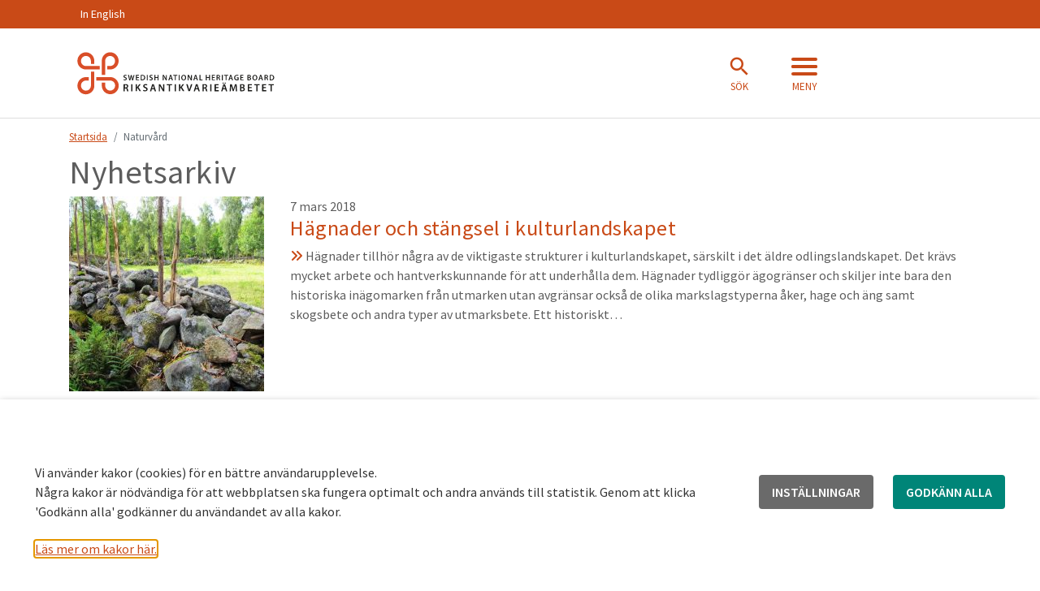

--- FILE ---
content_type: text/html; charset=UTF-8
request_url: https://www.raa.se/tag/naturvard/
body_size: 20407
content:
<!DOCTYPE html>
<!--[if lt IE 8]> <html class="no-js lt-ie9 lt-ie8 lt-ie10" lang="sv-SE"> <![endif]-->
<!--[if lt IE 8]> <html class="no-js lt-ie9 lt-ie10" lang="sv-SE"> <![endif]-->
<!--[if IE 9]>    <html class="no-js lt-ie10" lang="sv-SE"> <![endif]-->
<!--[if gt IE 9]><!-->
<html class="no-js" lang="sv-SE">
<!--<![endif]-->
<head>
	<meta charset="utf-8">
	<title>
		Naturvård Archives - RiksantikvarieämbetetRiksantikvarieämbetet	</title>
	<meta name="viewport" content="width=device-width, initial-scale=1">

    <meta name="pageid" content="74446" />
	<link rel="profile" href="https://gmpg.org/xfn/11" />
	<!-- <link rel="pingback" href="" /> -->
	<link rel="shortcut icon" href="https://www.raa.se/app/themes/raa-external/assets/images/favicon/favicon.ico" />

    		<meta property="og:title" content="Hägnader och stängsel i kulturlandskapet">
		<meta property="og:description" content="Hägnader tillhör några av de viktigaste strukturer i kulturlandskapet, särskilt i det äldre odlingslandskapet. Det krävs mycket arbete och hantverkskunnande för">
		<meta property="og:type" content="website">
		<meta property="og:image:secure_url" content="https://www.raa.se/app/uploads/2018/03/IMG_9392.jpg">
		<meta property="og:image" content="https://www.raa.se/app/uploads/2018/03/IMG_9392.jpg">
		<meta property="og:image:width" content="3072">
		<meta property="og:image:height" content="1869">
		
    <!-- generic -->
    <link rel="icon" sizes="32x32" href="https://www.raa.se/app/themes/raa-external/assets/images/favicon/raa-favicon-32.png" />
	<link rel="icon" sizes="57x57" href="https://www.raa.se/app/themes/raa-external/assets/images/favicon/raa-favicon-57.png" />
	<link rel="icon" sizes="76x76" href="https://www.raa.se/app/themes/raa-external/assets/images/favicon/raa-favicon-76.png" />
	<link rel="icon" sizes="96x96" href="https://www.raa.se/app/themes/raa-external/assets/images/favicon/raa-favicon-96.png" />
	<link rel="icon" sizes="128x128" href="https://www.raa.se/app/themes/raa-external/assets/images/favicon/raa-favicon-128.png" />
	<link rel="icon" sizes="228x228" href="https://www.raa.se/app/themes/raa-external/assets/images/favicon/raa-favicon-228.png" />

    <!-- android -->
	<link rel="shortcut icon" sizes="196x196" href="https://www.raa.se/app/themes/raa-external/assets/images/favicon/raa-favicon-196.png" />

    <!-- ios -->
	<link rel="apple-touch-icon" sizes="120x120" href="https://www.raa.se/app/themes/raa-external/assets/images/favicon/raa-favicon-120.png" />
	<link rel="apple-touch-icon" sizes="152x152" href="https://www.raa.se/app/themes/raa-external/assets/images/favicon/raa-favicon-152.png" />
	<link rel="apple-touch-icon" sizes="180x180" href="https://www.raa.se/app/themes/raa-external/assets/images/favicon/raa-favicon-180.png" />

    <!-- w8 ie 10 -->
    <meta name="msapplication-TileColor" content="#FFFFFF">
    <meta name="msapplication-TileImage" content="https://www.raa.se/app/themes/raa-external/assets/images/favicon/raa-favicon-180.png">

	<meta name='robots' content='index, follow, max-image-preview:large, max-snippet:-1, max-video-preview:-1' />
	<style>img:is([sizes="auto" i], [sizes^="auto," i]) { contain-intrinsic-size: 3000px 1500px }</style>
	
	<!-- This site is optimized with the Yoast SEO plugin v24.5 - https://yoast.com/wordpress/plugins/seo/ -->
	<link rel="canonical" href="https://www.raa.se/tag/naturvard/" />
	<script type="application/ld+json" class="yoast-schema-graph">{"@context":"https://schema.org","@graph":[{"@type":"CollectionPage","@id":"https://www.raa.se/tag/naturvard/","url":"https://www.raa.se/tag/naturvard/","name":"Naturvård Archives - Riksantikvarieämbetet","isPartOf":{"@id":"https://www.raa.se/#website"},"primaryImageOfPage":{"@id":"https://www.raa.se/tag/naturvard/#primaryimage"},"image":{"@id":"https://www.raa.se/tag/naturvard/#primaryimage"},"thumbnailUrl":"https://www.raa.se/app/uploads/2018/03/IMG_9392.jpg","breadcrumb":{"@id":"https://www.raa.se/tag/naturvard/#breadcrumb"},"inLanguage":"sv-SE"},{"@type":"ImageObject","inLanguage":"sv-SE","@id":"https://www.raa.se/tag/naturvard/#primaryimage","url":"https://www.raa.se/app/uploads/2018/03/IMG_9392.jpg","contentUrl":"https://www.raa.se/app/uploads/2018/03/IMG_9392.jpg","width":3072,"height":1869,"caption":"Pågående omsättning av trädgärdesgård på stenmur vid Krokshult i Bråbygden, Kalmar län."},{"@type":"BreadcrumbList","@id":"https://www.raa.se/tag/naturvard/#breadcrumb","itemListElement":[{"@type":"ListItem","position":1,"name":"Home","item":"https://www.raa.se/"},{"@type":"ListItem","position":2,"name":"Naturvård"}]},{"@type":"WebSite","@id":"https://www.raa.se/#website","url":"https://www.raa.se/","name":"Riksantikvarieämbetet","description":"Riksantikvarieämbetet är den myndighet som gör så att kulturarvet bevaras, används och utvecklas. Vi har ansvar för frågor om kulturmiljön och kulturarvet.","potentialAction":[{"@type":"SearchAction","target":{"@type":"EntryPoint","urlTemplate":"https://www.raa.se/?s={search_term_string}"},"query-input":{"@type":"PropertyValueSpecification","valueRequired":true,"valueName":"search_term_string"}}],"inLanguage":"sv-SE"}]}</script>
	<!-- / Yoast SEO plugin. -->


<link href='https://fonts.gstatic.com' crossorigin rel='preconnect' />
<link rel="alternate" type="application/rss+xml" title="Riksantikvarieämbetet &raquo; Naturvård taggflöde" href="https://www.raa.se/tag/naturvard/feed/" />
<link rel='stylesheet' id='wp-block-library-css' href='https://www.raa.se/wp/wp-includes/css/dist/block-library/style.min.css?ver=6.8' media='all' />
<style id='classic-theme-styles-inline-css'>
/*! This file is auto-generated */
.wp-block-button__link{color:#fff;background-color:#32373c;border-radius:9999px;box-shadow:none;text-decoration:none;padding:calc(.667em + 2px) calc(1.333em + 2px);font-size:1.125em}.wp-block-file__button{background:#32373c;color:#fff;text-decoration:none}
</style>
<style id='elasticpress-related-posts-style-inline-css'>
.editor-styles-wrapper .wp-block-elasticpress-related-posts ul,.wp-block-elasticpress-related-posts ul{list-style-type:none;padding:0}.editor-styles-wrapper .wp-block-elasticpress-related-posts ul li a>div{display:inline}

</style>
<style id='global-styles-inline-css'>
:root{--wp--preset--aspect-ratio--square: 1;--wp--preset--aspect-ratio--4-3: 4/3;--wp--preset--aspect-ratio--3-4: 3/4;--wp--preset--aspect-ratio--3-2: 3/2;--wp--preset--aspect-ratio--2-3: 2/3;--wp--preset--aspect-ratio--16-9: 16/9;--wp--preset--aspect-ratio--9-16: 9/16;--wp--preset--color--black: #000000;--wp--preset--color--cyan-bluish-gray: #abb8c3;--wp--preset--color--white: #ffffff;--wp--preset--color--pale-pink: #f78da7;--wp--preset--color--vivid-red: #cf2e2e;--wp--preset--color--luminous-vivid-orange: #ff6900;--wp--preset--color--luminous-vivid-amber: #fcb900;--wp--preset--color--light-green-cyan: #7bdcb5;--wp--preset--color--vivid-green-cyan: #00d084;--wp--preset--color--pale-cyan-blue: #8ed1fc;--wp--preset--color--vivid-cyan-blue: #0693e3;--wp--preset--color--vivid-purple: #9b51e0;--wp--preset--gradient--vivid-cyan-blue-to-vivid-purple: linear-gradient(135deg,rgba(6,147,227,1) 0%,rgb(155,81,224) 100%);--wp--preset--gradient--light-green-cyan-to-vivid-green-cyan: linear-gradient(135deg,rgb(122,220,180) 0%,rgb(0,208,130) 100%);--wp--preset--gradient--luminous-vivid-amber-to-luminous-vivid-orange: linear-gradient(135deg,rgba(252,185,0,1) 0%,rgba(255,105,0,1) 100%);--wp--preset--gradient--luminous-vivid-orange-to-vivid-red: linear-gradient(135deg,rgba(255,105,0,1) 0%,rgb(207,46,46) 100%);--wp--preset--gradient--very-light-gray-to-cyan-bluish-gray: linear-gradient(135deg,rgb(238,238,238) 0%,rgb(169,184,195) 100%);--wp--preset--gradient--cool-to-warm-spectrum: linear-gradient(135deg,rgb(74,234,220) 0%,rgb(151,120,209) 20%,rgb(207,42,186) 40%,rgb(238,44,130) 60%,rgb(251,105,98) 80%,rgb(254,248,76) 100%);--wp--preset--gradient--blush-light-purple: linear-gradient(135deg,rgb(255,206,236) 0%,rgb(152,150,240) 100%);--wp--preset--gradient--blush-bordeaux: linear-gradient(135deg,rgb(254,205,165) 0%,rgb(254,45,45) 50%,rgb(107,0,62) 100%);--wp--preset--gradient--luminous-dusk: linear-gradient(135deg,rgb(255,203,112) 0%,rgb(199,81,192) 50%,rgb(65,88,208) 100%);--wp--preset--gradient--pale-ocean: linear-gradient(135deg,rgb(255,245,203) 0%,rgb(182,227,212) 50%,rgb(51,167,181) 100%);--wp--preset--gradient--electric-grass: linear-gradient(135deg,rgb(202,248,128) 0%,rgb(113,206,126) 100%);--wp--preset--gradient--midnight: linear-gradient(135deg,rgb(2,3,129) 0%,rgb(40,116,252) 100%);--wp--preset--font-size--small: 13px;--wp--preset--font-size--medium: 20px;--wp--preset--font-size--large: 36px;--wp--preset--font-size--x-large: 42px;--wp--preset--spacing--20: 0.44rem;--wp--preset--spacing--30: 0.67rem;--wp--preset--spacing--40: 1rem;--wp--preset--spacing--50: 1.5rem;--wp--preset--spacing--60: 2.25rem;--wp--preset--spacing--70: 3.38rem;--wp--preset--spacing--80: 5.06rem;--wp--preset--shadow--natural: 6px 6px 9px rgba(0, 0, 0, 0.2);--wp--preset--shadow--deep: 12px 12px 50px rgba(0, 0, 0, 0.4);--wp--preset--shadow--sharp: 6px 6px 0px rgba(0, 0, 0, 0.2);--wp--preset--shadow--outlined: 6px 6px 0px -3px rgba(255, 255, 255, 1), 6px 6px rgba(0, 0, 0, 1);--wp--preset--shadow--crisp: 6px 6px 0px rgba(0, 0, 0, 1);}:where(.is-layout-flex){gap: 0.5em;}:where(.is-layout-grid){gap: 0.5em;}body .is-layout-flex{display: flex;}.is-layout-flex{flex-wrap: wrap;align-items: center;}.is-layout-flex > :is(*, div){margin: 0;}body .is-layout-grid{display: grid;}.is-layout-grid > :is(*, div){margin: 0;}:where(.wp-block-columns.is-layout-flex){gap: 2em;}:where(.wp-block-columns.is-layout-grid){gap: 2em;}:where(.wp-block-post-template.is-layout-flex){gap: 1.25em;}:where(.wp-block-post-template.is-layout-grid){gap: 1.25em;}.has-black-color{color: var(--wp--preset--color--black) !important;}.has-cyan-bluish-gray-color{color: var(--wp--preset--color--cyan-bluish-gray) !important;}.has-white-color{color: var(--wp--preset--color--white) !important;}.has-pale-pink-color{color: var(--wp--preset--color--pale-pink) !important;}.has-vivid-red-color{color: var(--wp--preset--color--vivid-red) !important;}.has-luminous-vivid-orange-color{color: var(--wp--preset--color--luminous-vivid-orange) !important;}.has-luminous-vivid-amber-color{color: var(--wp--preset--color--luminous-vivid-amber) !important;}.has-light-green-cyan-color{color: var(--wp--preset--color--light-green-cyan) !important;}.has-vivid-green-cyan-color{color: var(--wp--preset--color--vivid-green-cyan) !important;}.has-pale-cyan-blue-color{color: var(--wp--preset--color--pale-cyan-blue) !important;}.has-vivid-cyan-blue-color{color: var(--wp--preset--color--vivid-cyan-blue) !important;}.has-vivid-purple-color{color: var(--wp--preset--color--vivid-purple) !important;}.has-black-background-color{background-color: var(--wp--preset--color--black) !important;}.has-cyan-bluish-gray-background-color{background-color: var(--wp--preset--color--cyan-bluish-gray) !important;}.has-white-background-color{background-color: var(--wp--preset--color--white) !important;}.has-pale-pink-background-color{background-color: var(--wp--preset--color--pale-pink) !important;}.has-vivid-red-background-color{background-color: var(--wp--preset--color--vivid-red) !important;}.has-luminous-vivid-orange-background-color{background-color: var(--wp--preset--color--luminous-vivid-orange) !important;}.has-luminous-vivid-amber-background-color{background-color: var(--wp--preset--color--luminous-vivid-amber) !important;}.has-light-green-cyan-background-color{background-color: var(--wp--preset--color--light-green-cyan) !important;}.has-vivid-green-cyan-background-color{background-color: var(--wp--preset--color--vivid-green-cyan) !important;}.has-pale-cyan-blue-background-color{background-color: var(--wp--preset--color--pale-cyan-blue) !important;}.has-vivid-cyan-blue-background-color{background-color: var(--wp--preset--color--vivid-cyan-blue) !important;}.has-vivid-purple-background-color{background-color: var(--wp--preset--color--vivid-purple) !important;}.has-black-border-color{border-color: var(--wp--preset--color--black) !important;}.has-cyan-bluish-gray-border-color{border-color: var(--wp--preset--color--cyan-bluish-gray) !important;}.has-white-border-color{border-color: var(--wp--preset--color--white) !important;}.has-pale-pink-border-color{border-color: var(--wp--preset--color--pale-pink) !important;}.has-vivid-red-border-color{border-color: var(--wp--preset--color--vivid-red) !important;}.has-luminous-vivid-orange-border-color{border-color: var(--wp--preset--color--luminous-vivid-orange) !important;}.has-luminous-vivid-amber-border-color{border-color: var(--wp--preset--color--luminous-vivid-amber) !important;}.has-light-green-cyan-border-color{border-color: var(--wp--preset--color--light-green-cyan) !important;}.has-vivid-green-cyan-border-color{border-color: var(--wp--preset--color--vivid-green-cyan) !important;}.has-pale-cyan-blue-border-color{border-color: var(--wp--preset--color--pale-cyan-blue) !important;}.has-vivid-cyan-blue-border-color{border-color: var(--wp--preset--color--vivid-cyan-blue) !important;}.has-vivid-purple-border-color{border-color: var(--wp--preset--color--vivid-purple) !important;}.has-vivid-cyan-blue-to-vivid-purple-gradient-background{background: var(--wp--preset--gradient--vivid-cyan-blue-to-vivid-purple) !important;}.has-light-green-cyan-to-vivid-green-cyan-gradient-background{background: var(--wp--preset--gradient--light-green-cyan-to-vivid-green-cyan) !important;}.has-luminous-vivid-amber-to-luminous-vivid-orange-gradient-background{background: var(--wp--preset--gradient--luminous-vivid-amber-to-luminous-vivid-orange) !important;}.has-luminous-vivid-orange-to-vivid-red-gradient-background{background: var(--wp--preset--gradient--luminous-vivid-orange-to-vivid-red) !important;}.has-very-light-gray-to-cyan-bluish-gray-gradient-background{background: var(--wp--preset--gradient--very-light-gray-to-cyan-bluish-gray) !important;}.has-cool-to-warm-spectrum-gradient-background{background: var(--wp--preset--gradient--cool-to-warm-spectrum) !important;}.has-blush-light-purple-gradient-background{background: var(--wp--preset--gradient--blush-light-purple) !important;}.has-blush-bordeaux-gradient-background{background: var(--wp--preset--gradient--blush-bordeaux) !important;}.has-luminous-dusk-gradient-background{background: var(--wp--preset--gradient--luminous-dusk) !important;}.has-pale-ocean-gradient-background{background: var(--wp--preset--gradient--pale-ocean) !important;}.has-electric-grass-gradient-background{background: var(--wp--preset--gradient--electric-grass) !important;}.has-midnight-gradient-background{background: var(--wp--preset--gradient--midnight) !important;}.has-small-font-size{font-size: var(--wp--preset--font-size--small) !important;}.has-medium-font-size{font-size: var(--wp--preset--font-size--medium) !important;}.has-large-font-size{font-size: var(--wp--preset--font-size--large) !important;}.has-x-large-font-size{font-size: var(--wp--preset--font-size--x-large) !important;}
:where(.wp-block-post-template.is-layout-flex){gap: 1.25em;}:where(.wp-block-post-template.is-layout-grid){gap: 1.25em;}
:where(.wp-block-columns.is-layout-flex){gap: 2em;}:where(.wp-block-columns.is-layout-grid){gap: 2em;}
:root :where(.wp-block-pullquote){font-size: 1.5em;line-height: 1.6;}
</style>
<link rel='stylesheet' id='cookie-law-info-css' href='https://www.raa.se/app/plugins/webtoffee-gdpr-cookie-consent/public/css/cookie-law-info-public.css?ver=2.3.5' media='all' />
<link rel='stylesheet' id='cookie-law-info-gdpr-css' href='https://www.raa.se/app/plugins/webtoffee-gdpr-cookie-consent/public/css/cookie-law-info-gdpr.css?ver=2.3.5' media='all' />
<style id='cookie-law-info-gdpr-inline-css'>
.cli-modal-content, .cli-tab-content { background-color: #ffffff; }.cli-privacy-content-text, .cli-modal .cli-modal-dialog, .cli-tab-container p, a.cli-privacy-readmore { color: #000000; }.cli-tab-header { background-color: #f2f2f2; }.cli-tab-header, .cli-tab-header a.cli-nav-link,span.cli-necessary-caption,.cli-switch .cli-slider:after { color: #000000; }.cli-switch .cli-slider:before { background-color: #ffffff; }.cli-switch input:checked + .cli-slider:before { background-color: #ffffff; }.cli-switch .cli-slider { background-color: #e3e1e8; }.cli-switch input:checked + .cli-slider { background-color: #28a745; }.cli-modal-close svg { fill: #000000; }.cli-tab-footer .wt-cli-privacy-accept-all-btn { background-color: #00acad; color: #ffffff}.cli-tab-footer .wt-cli-privacy-accept-btn { background-color: #00acad; color: #ffffff}.cli-tab-header a:before{ border-right: 1px solid #000000; border-bottom: 1px solid #000000; }
</style>
<link rel='stylesheet' id='dragon-city-css-css' href='https://www.raa.se/app/themes/raa-external/assets/css/style.css?ver=3.0.5' media='all' />
<link rel='stylesheet' id='elasticpress-facets-css' href='https://www.raa.se/app/plugins/elasticpress/dist/css/facets-styles.css?ver=c9522f0c99a65a07c9c3' media='all' />
<style id='akismet-widget-style-inline-css'>

			.a-stats {
				--akismet-color-mid-green: #357b49;
				--akismet-color-white: #fff;
				--akismet-color-light-grey: #f6f7f7;

				max-width: 350px;
				width: auto;
			}

			.a-stats * {
				all: unset;
				box-sizing: border-box;
			}

			.a-stats strong {
				font-weight: 600;
			}

			.a-stats a.a-stats__link,
			.a-stats a.a-stats__link:visited,
			.a-stats a.a-stats__link:active {
				background: var(--akismet-color-mid-green);
				border: none;
				box-shadow: none;
				border-radius: 8px;
				color: var(--akismet-color-white);
				cursor: pointer;
				display: block;
				font-family: -apple-system, BlinkMacSystemFont, 'Segoe UI', 'Roboto', 'Oxygen-Sans', 'Ubuntu', 'Cantarell', 'Helvetica Neue', sans-serif;
				font-weight: 500;
				padding: 12px;
				text-align: center;
				text-decoration: none;
				transition: all 0.2s ease;
			}

			/* Extra specificity to deal with TwentyTwentyOne focus style */
			.widget .a-stats a.a-stats__link:focus {
				background: var(--akismet-color-mid-green);
				color: var(--akismet-color-white);
				text-decoration: none;
			}

			.a-stats a.a-stats__link:hover {
				filter: brightness(110%);
				box-shadow: 0 4px 12px rgba(0, 0, 0, 0.06), 0 0 2px rgba(0, 0, 0, 0.16);
			}

			.a-stats .count {
				color: var(--akismet-color-white);
				display: block;
				font-size: 1.5em;
				line-height: 1.4;
				padding: 0 13px;
				white-space: nowrap;
			}
		
</style>
<script src="https://www.raa.se/wp/wp-includes/js/jquery/jquery.min.js?ver=3.7.1" id="jquery-core-js"></script>
<script src="https://www.raa.se/wp/wp-includes/js/jquery/jquery-migrate.min.js?ver=3.4.1" id="jquery-migrate-js"></script>
<script id="cookie-law-info-js-extra">
var Cli_Data = {"nn_cookie_ids":[],"non_necessary_cookies":{"necessary":["TS01*","JSESSIONID","__AntiXsrfToken","rc::a","rc::c","cookielawinfo-checkbox-tredjepartscookies"],"functional":["mod_auth_openidc_state_*","sts","yt-remote-device-id","ytidb::LAST_RESULT_ENTRY_KEY","yt-player-headers-readable","yt-remote-connected-devices","yt-remote-session-app","yt-remote-cast-installed","yt-remote-session-name","yt-remote-fast-check-period","yt-player-bandwidth"],"analytics":["_pk_id.1.bae0","_pk_ses.1.bae0","_pk_id.*","_pk_ses.*","_pk_id.1.bae0"],"advertisement":["YSC","VISITOR_INFO1_LIVE","VISITOR_PRIVACY_METADATA","yt.innertube::requests","yt.innertube::nextId","__Host-GAPS","test_cookie"]},"cookielist":{"necessary":{"id":3131,"status":true,"priority":0,"title":"N\u00f6dv\u00e4ndiga","strict":true,"default_state":false,"ccpa_optout":false,"loadonstart":false},"functional":{"id":3132,"status":true,"priority":5,"title":"Funktionella &amp; Prestanda","strict":false,"default_state":false,"ccpa_optout":false,"loadonstart":false},"analytics":{"id":3134,"status":true,"priority":3,"title":"Analytics","strict":false,"default_state":false,"ccpa_optout":false,"loadonstart":false},"tredjepartscookies":{"id":3137,"status":true,"priority":2,"title":"Tredjepartscookies","strict":false,"default_state":false,"ccpa_optout":false,"loadonstart":false},"others":{"id":3546,"status":true,"priority":0,"title":"Others","strict":false,"default_state":false,"ccpa_optout":false,"loadonstart":false},"advertisement":{"id":3547,"status":true,"priority":0,"title":"Advertisement","strict":false,"default_state":false,"ccpa_optout":false,"loadonstart":false}},"ajax_url":"https:\/\/www.raa.se\/wp\/wp-admin\/admin-ajax.php","current_lang":"sv","security":"8ddec7e9cf","eu_countries":["GB"],"geoIP":"disabled","use_custom_geolocation_api":"","custom_geolocation_api":"https:\/\/geoip.cookieyes.com\/geoip\/checker\/result.php","consentVersion":"1","strictlyEnabled":["necessary","obligatoire"],"cookieDomain":"","privacy_length":"250","ccpaEnabled":"","ccpaRegionBased":"","ccpaBarEnabled":"","ccpaType":"gdpr","triggerDomRefresh":"","secure_cookies":""};
var log_object = {"ajax_url":"https:\/\/www.raa.se\/wp\/wp-admin\/admin-ajax.php"};
</script>
<script src="https://www.raa.se/app/plugins/webtoffee-gdpr-cookie-consent/public/js/cookie-law-info-public.js?ver=2.3.5" id="cookie-law-info-js"></script>
<script src="https://www.raa.se/app/themes/raa-external/assets/js/source/tether.min.js?ver=6.8" id="tether-js"></script>
<link rel="https://api.w.org/" href="https://www.raa.se/wp-json/" /><link rel="alternate" title="JSON" type="application/json" href="https://www.raa.se/wp-json/wp/v2/tags/1145" /><link rel="EditURI" type="application/rsd+xml" title="RSD" href="https://www.raa.se/wp/xmlrpc.php?rsd" />

<!-- Matomo Tag Manager -->
<script type="text/plain" data-cli-class="cli-blocker-script"  data-cli-category="analytics" data-cli-script-type="analytics" data-cli-block="true" data-cli-block-if-ccpa-optout="false" data-cli-element-position="head">
var _mtm = window._mtm = window._mtm || [];
_mtm.push({'mtm.startTime': (new Date().getTime()), 'event': 'mtm.Start'});
var d=document, g=d.createElement('script'), s=d.getElementsByTagName('script')[0];
g.async=true; g.src='https://webstats.sgit.se/raa/matomo/js/container_epkSKacR.js'; s.parentNode.insertBefore(g,s);
</script>
<!-- End Matomo Tag Manager --><meta name="generator" content="Elementor 3.24.5; features: e_font_icon_svg, additional_custom_breakpoints; settings: css_print_method-external, google_font-enabled, font_display-swap">
			<style>
				.e-con.e-parent:nth-of-type(n+4):not(.e-lazyloaded):not(.e-no-lazyload),
				.e-con.e-parent:nth-of-type(n+4):not(.e-lazyloaded):not(.e-no-lazyload) * {
					background-image: none !important;
				}
				@media screen and (max-height: 1024px) {
					.e-con.e-parent:nth-of-type(n+3):not(.e-lazyloaded):not(.e-no-lazyload),
					.e-con.e-parent:nth-of-type(n+3):not(.e-lazyloaded):not(.e-no-lazyload) * {
						background-image: none !important;
					}
				}
				@media screen and (max-height: 640px) {
					.e-con.e-parent:nth-of-type(n+2):not(.e-lazyloaded):not(.e-no-lazyload),
					.e-con.e-parent:nth-of-type(n+2):not(.e-lazyloaded):not(.e-no-lazyload) * {
						background-image: none !important;
					}
				}
			</style>
					<style id="wp-custom-css">
			.esbRowControl {
	display: flex;
	align-items: center;
}

.esbRowControl > button {
	color: #C94A18 !important;
	margin: 0 !important;
}

.esbRow {
	padding: 1rem;
	box-shadow: 0px 2px 4px 0px rgba(0, 0, 0, 0.3) !important;
}
.entryscape .btn-primary {
    background-color: #c94a17 !important;
    border-color: #ffffff !important;
}
cookie-law-info-bar {
    padding: 32px !important;
    z-index: 900 !important;
    opacity: 1 !important;
}
.critical-message__content a {
    color: #c94a17!important;
    font-weight: normal!important;
}
		</style>
		
	<script src="https://use.typekit.net/iba2bzo.js"></script>
	<script>try{Typekit.load({ async: true });}catch(e){}</script>
</head>


<body  class="archive tag tag-naturvard tag-1145 wp-theme-raa-external elementor-default elementor-kit-166810">

	<div id="skiplinks">
		<a tabindex="1" href="#content" class="focus-only">Hoppa till innehåll.</a>
	</div>
<nav class="mobile-header not-fixed" aria-label="mobil header">
	</nav>
<a class="btn-mobile-fixed btn-mobile-fixed-bottom-right" data-toggle="offcanvas-bottom" aria-hidden="true"
   href="#mainNavigation">
	<span class="iconwrapper icon-inactive"><i class="fa fa-bars" aria-hidden="true"></i><span class="text">Meny</span></span>
	<span class="iconwrapper icon-active"><i class="fa fa-times" aria-hidden="true"></i><span
			class="text">Stäng</span></span>
</a>

<a class="btn-mobile-fixed btn-mobile-fixed-bottom-left" data-toggle="search" href="#mobile-search-wrapper" id="mobile-search-open">
    <span class="iconwrapper icon-inactive"><i class="fa fa-search" aria-hidden="true"></i><span class="text">Sök</span></span>
</a>




<header id="top" class="site-header">
	<div class="collapse top-search" id="collapse-search">
	<div class="container">
		<form role="search" action="https://www.raa.se/" method="get">

			<div class="input-group">
				<label for="search-field-top" class="sr-only">Sök på raa.se... </label>
				<input id="search-field-top" class="form-control form-control-lg" type="text"
				       placeholder="Sök på raa.se  &#xF002;" name="s"
				       value="">
				<input type="hidden" name="order" value="_score:desc">
				<span class="input-group-btn">
                        <button class="btn btn-secondary" type="submit" aria-label="Sök"><span class="sr-only">Sök</span><i class="fa fa-2x fa-search"
                                                                           aria-hidden="true"></i></button>
                        </span>
			</div>

		</form>
	</div>
</div><!-- .top-search -->	<nav class="top-navbar hidden-sm-down" aria-label="Toppmeny">
	<div class="container" style="position:relative;">
	<div class="menu-menu-1-container"><ul id="menu-menu-1" class="menu"><li id="menu-item-102194" class="menu-item menu-item-type-post_type menu-item-object-page menu-item-102194"><a href="https://www.raa.se/in-english/">In English</a></li>
</ul></div>		<div class="clearfix"></div>
	</div>
</nav>	<div class="raa-searchbanner" area-label="Sök meny" id="search-menu" area-expanded="false">
    <div class="container">
        <div class="raa-searchbanner-upper">
            <div class="raa-searchbanner-upper__icon">
                <div class="navbar-logotype">
                    <a class="navbar-brand" href="https://www.raa.se"><img
                            src="https://www.raa.se/app/themes/raa-external/assets/images/riksantikvarieambetet-white.svg" alt="Riksantikvarieämbetet"></a>
                </div>
            </div>
            <div class="raa-searchbanner-upper__close">
                <a href="#" id="search-menu-close" area-controls="search-menu" class="raa-searchbanner-upper__close__icon">
                    <i class="raa-icon-close"></i>
                    <span class="raa-searchbanner-upper__close__title">Stäng </span>
                </a>
            </div>
        </div>
        <div class="raa-searchbanner-lower">
            <div class="raa-searchbanner-lower__left-bar">
                                    <div class="raa-searchbanner-lower__left-bar__title">
                        <h2>Sök på raa.se</h2>
                    </div>
                                <div class="raa-searchbanner-lower__left-bar__search">
                    <form role="search" action="https://www.raa.se/" method="get">
                        <div class="raa-searchbanner-lower__left-bar__search__input-group">
                            <input id="search-field" name="s" type="text" class="raa-searchbanner-lower__left-bar__search__input-group__search-input" placeholder="Skriv sökord här">
                            <label for="search-field" class="raa-searchbanner-lower__left-bar__search__input-group__search-label sr-only">Skriv sökord här</label>
                            <button class="btn btn-secondary btn-search raa-searchbanner-lower__left-bar__search__input-group__search-button" type="submit" aria-label="Sök">
                                <i class="raa-icon-search search-icon"></i>
                            </button>
                            
                        </div>
                    </form>
                </div>
            </div>
            <div class="raa-searchbanner-lower__right-bar">
                                    <div class="raa-searchbanner-lower__right-bar__title">
                        <h2> Sök i våra tjänster</h2>
                    </div>
                                        
                                                            <div class="raa-searchbanner-lower__right-bar__other-search__item">
                            <a href="https://app.raa.se/open/arkivsok/search">
                                <i class="raa-icon-search"></i><span> Arkivsök</span>
                            </a>
                        </div>
                                            <div class="raa-searchbanner-lower__right-bar__other-search__item">
                            <a href="https://app.raa.se/open/bebyggelse/">
                                <i class="raa-icon-search"></i><span> Bebyggelseregistret</span>
                            </a>
                        </div>
                                            <div class="raa-searchbanner-lower__right-bar__other-search__item">
                            <a href="https://raa.primo.exlibrisgroup.com/discovery/search?vid=46VITT_INST:Vitterhetsakademiens_bibliotek">
                                <i class="raa-icon-search"></i><span> Bibliotekssök Vitalis</span>
                            </a>
                        </div>
                                            <div class="raa-searchbanner-lower__right-bar__other-search__item">
                            <a href="https://app.raa.se/open/fornsok/">
                                <i class="raa-icon-search"></i><span> Fornsök</span>
                            </a>
                        </div>
                                            <div class="raa-searchbanner-lower__right-bar__other-search__item">
                            <a href="https://www.kringla.nu/kringla/">
                                <i class="raa-icon-search"></i><span> Kringla</span>
                            </a>
                        </div>
                                            <div class="raa-searchbanner-lower__right-bar__other-search__item">
                            <a href="/hitta-information/runor/">
                                <i class="raa-icon-search"></i><span> Runor</span>
                            </a>
                        </div>
                                            <div class="raa-searchbanner-lower__right-bar__other-search__item">
                            <a href="https://www.raa.se/hitta-information/">
                                <i class="raa-icon-search"></i><span> Fler söktjänster</span>
                            </a>
                        </div>
                                                </div>
        </div>
    </div>
</div>	<div class="navigation">
	<div class="container">
		<nav class="navbar" aria-label="Navigeringsf&auml;lt">
						<div class="navbar-logotype">
				<a class="navbar-brand" href="https://www.raa.se"><img
						src="https://www.raa.se/app/themes/raa-external/assets/images/riksantikvarieambetet-colored.svg" alt="Riksantikvarieämbetet"></a>
			</div>
			<div class="navbar-actions hidden-sm-down">

				<div class="search-form">
					
					<div class="input-group">
						<a id="search-menu-open" class="search-box" href="#" aria-label="Öppna sökfältet" area-controls="search-menu">
							<div class="search-trigger">
								<i class="raa-icon-search"></i>
								<span class="search-trigger__title">Sök</span>
							</div>
						</a>
						<a id="menu-toggle" class="mega-menu-trigger" href="#" data-toggle="collapse" data-target="#collapse-menu"
							aria-expanded="false" aria-controls="collapse-menu">
							<div class="mega-menu-trigger__wrapper">
								<div class="mega-menu-trigger__icon">
									<span></span>
									<span></span>
									<span></span>
									<span></span>
								</div><!-- .mega-menu-trigger__icon -->
								<span class="mega-menu-trigger__title">Meny</span>
							</div>
						</a>
					</div><!-- .input-group -->

				</div><!-- .search-form -->
			</div><!-- .navbar-actions -->
		</nav>
	</div><!-- .container -->
</div><!-- .navigation -->	<nav class="mega-menu" id="main-menu" aria-label="Meny">
	<div class="mega-menu-inner">
		<div class="container">
			<div class="row">
											<div class="col-md-4">
					<div class="mega-menu__title"><a href="https://www.raa.se/aktuellt/"
					                                 title="Aktuellt">Aktuellt</a>
					</div>
										<ul>
													<li><i class="fa fa-angle-double-right"></i> <a
									href="https://www.raa.se/aktuellt/aktuella-fragor/"
									title="Aktuella frågor och uppdrag">Aktuella frågor och uppdrag</a>
							</li>
													<li><i class="fa fa-angle-double-right"></i> <a
									href="https://www.raa.se/aktuellt/alla-nyhetsartiklar/"
									title="Nyhetsarkiv">Nyhetsarkiv</a>
							</li>
													<li><i class="fa fa-angle-double-right"></i> <a
									href="https://www.raa.se/aktuellt/nyhetsbrev/"
									title="Nyhetsbrev">Nyhetsbrev</a>
							</li>
													<li><i class="fa fa-angle-double-right"></i> <a
									href="https://www.raa.se/aktuellt/press/"
									title="Press och media">Press och media</a>
							</li>
													<li><i class="fa fa-angle-double-right"></i> <a
									href="https://www.raa.se/aktuellt/jobba-hos-oss/"
									title="Jobba hos oss">Jobba hos oss</a>
							</li>
													<li><i class="fa fa-angle-double-right"></i> <a
									href="https://www.raa.se/aktuellt/praktisera-hos-oss/"
									title="Praktisera hos oss">Praktisera hos oss</a>
							</li>
													<li><i class="fa fa-angle-double-right"></i> <a
									href="https://www.raa.se/aktuellt/information-enligt-dataskyddsforordningen/"
									title="GDPR: Så behandlar vi personuppgifter">GDPR: Så behandlar vi personuppgifter</a>
							</li>
													<li><i class="fa fa-angle-double-right"></i> <a
									href="https://www.raa.se/aktuellt/pagaende-upphandlingar/"
									title="Pågående upphandlingar">Pågående upphandlingar</a>
							</li>
													<li><i class="fa fa-angle-double-right"></i> <a
									href="https://www.raa.se/aktuellt/planerade-driftavbrott/"
									title="Aktuella och planerade driftavbrott">Aktuella och planerade driftavbrott</a>
							</li>
													<li><i class="fa fa-angle-double-right"></i> <a
									href="https://www.raa.se/aktuellt/k-blogg-riksantikvarieambetets-blogg/"
									title="K-blogg &#8211; Riksantikvarieämbetets blogg">K-blogg &#8211; Riksantikvarieämbetets blogg</a>
							</li>
											</ul>
									</div>
								<div class="col-md-4">
					<div class="mega-menu__title"><a href="https://www.raa.se/om-riksantikvarieambetet/"
					                                 title="Om Riksantikvarieämbetet">Om Riksantikvarieämbetet</a>
					</div>
										<ul>
													<li><i class="fa fa-angle-double-right"></i> <a
									href="https://www.raa.se/om-riksantikvarieambetet/det-har-gor-riksantikvarieambetet/"
									title="Det här gör Riksantikvarieämbetet">Det här gör Riksantikvarieämbetet</a>
							</li>
													<li><i class="fa fa-angle-double-right"></i> <a
									href="https://www.raa.se/om-riksantikvarieambetet/organisation/"
									title="Riksantikvarieämbetets organisation">Riksantikvarieämbetets organisation</a>
							</li>
													<li><i class="fa fa-angle-double-right"></i> <a
									href="https://www.raa.se/om-riksantikvarieambetet/styrning-och-uppfoljning/"
									title="Styrning och uppföljning">Styrning och uppföljning</a>
							</li>
													<li><i class="fa fa-angle-double-right"></i> <a
									href="https://www.raa.se/om-riksantikvarieambetet/fragor-och-svar/"
									title="Frågor och svar">Frågor och svar</a>
							</li>
													<li><i class="fa fa-angle-double-right"></i> <a
									href="https://www.raa.se/om-riksantikvarieambetet/miljoledning/"
									title="Vårt miljöarbete">Vårt miljöarbete</a>
							</li>
													<li><i class="fa fa-angle-double-right"></i> <a
									href="https://www.raa.se/om-riksantikvarieambetet/vart-beredskapsarbete/"
									title="Vårt beredskapsarbete">Vårt beredskapsarbete</a>
							</li>
													<li><i class="fa fa-angle-double-right"></i> <a
									href="https://www.raa.se/om-riksantikvarieambetet/riksantikvarieambetets-historia/"
									title="Riksantikvarieämbetets historia">Riksantikvarieämbetets historia</a>
							</li>
													<li><i class="fa fa-angle-double-right"></i> <a
									href="https://www.raa.se/om-riksantikvarieambetet/om-webbplatsen/"
									title="Om webbplatsen">Om webbplatsen</a>
							</li>
											</ul>
									</div>
								<div class="col-md-4">
					<div class="mega-menu__title"><a href="https://www.raa.se/hitta-information/"
					                                 title="Hitta information &#8211; sök i källorna">Hitta information &#8211; sök i källorna</a>
					</div>
										<ul>
													<li><i class="fa fa-angle-double-right"></i> <a
									href="https://www.raa.se/hitta-information/aktuellt-sok-och-registreringstjanster/"
									title="Aktuellt sök- och registreringstjänster">Aktuellt sök- och registreringstjänster</a>
							</li>
													<li><i class="fa fa-angle-double-right"></i> <a
									href="https://www.raa.se/hitta-information/arkiv-och-bibliotek/"
									title="Arkiv och bibliotek">Arkiv och bibliotek</a>
							</li>
													<li><i class="fa fa-angle-double-right"></i> <a
									href="https://www.raa.se/hitta-information/arkivsok/"
									title="Arkivsök">Arkivsök</a>
							</li>
													<li><i class="fa fa-angle-double-right"></i> <a
									href="https://www.raa.se/hitta-information/bebyggelseregistret/"
									title="Bebyggelseregistret">Bebyggelseregistret</a>
							</li>
													<li><i class="fa fa-angle-double-right"></i> <a
									href="https://www.raa.se/hitta-information/vitalis-bibliotekssok/"
									title="Bibliotekssök Vitalis">Bibliotekssök Vitalis</a>
							</li>
													<li><i class="fa fa-angle-double-right"></i> <a
									href="https://www.raa.se/hitta-information/fornreg/"
									title="Fornreg">Fornreg</a>
							</li>
													<li><i class="fa fa-angle-double-right"></i> <a
									href="https://www.raa.se/hitta-information/fornsok/"
									title="Fornsök">Fornsök</a>
							</li>
													<li><i class="fa fa-angle-double-right"></i> <a
									href="https://www.raa.se/hitta-information/k-samsok/"
									title="K-samsök">K-samsök</a>
							</li>
													<li><i class="fa fa-angle-double-right"></i> <a
									href="https://www.raa.se/hitta-information/kringla/"
									title="Kringla">Kringla</a>
							</li>
													<li><i class="fa fa-angle-double-right"></i> <a
									href="https://www.raa.se/hitta-information/publikationer/"
									title="Publikationer">Publikationer</a>
							</li>
													<li><i class="fa fa-angle-double-right"></i> <a
									href="https://www.raa.se/hitta-information/oppna-data/"
									title="Öppna data">Öppna data</a>
							</li>
													<li><i class="fa fa-angle-double-right"></i> <a
									href="https://www.raa.se/hitta-information/runor/"
									title="Söktjänsten Runor">Söktjänsten Runor</a>
							</li>
											</ul>
									</div>
								<div class="col-md-4">
					<div class="mega-menu__title"><a href="https://www.raa.se/kulturarv/"
					                                 title="Kulturarv och kulturmiljöer">Kulturarv och kulturmiljöer</a>
					</div>
										<ul>
													<li><i class="fa fa-angle-double-right"></i> <a
									href="https://www.raa.se/kulturarv/arkeologi-fornlamningar-och-fynd/"
									title="Arkeologi, fornlämningar och fynd">Arkeologi, fornlämningar och fynd</a>
							</li>
													<li><i class="fa fa-angle-double-right"></i> <a
									href="https://www.raa.se/kulturarv/byggnader/"
									title="Byggnader">Byggnader</a>
							</li>
													<li><i class="fa fa-angle-double-right"></i> <a
									href="https://www.raa.se/kulturarv/forvaltning-av-kulturarv/"
									title="Förvaltning av kulturmiljöer">Förvaltning av kulturmiljöer</a>
							</li>
													<li><i class="fa fa-angle-double-right"></i> <a
									href="https://www.raa.se/kulturarv/immateriellt-kulturarv/"
									title="Immateriellt kulturarv">Immateriellt kulturarv</a>
							</li>
													<li><i class="fa fa-angle-double-right"></i> <a
									href="https://www.raa.se/kulturarv/klimat-och-miljo/"
									title="Klimatanpassning">Klimatanpassning</a>
							</li>
													<li><i class="fa fa-angle-double-right"></i> <a
									href="https://www.raa.se/kulturarv/kulturmiljoer-vid-vatten/"
									title="Kulturmiljöer vid vatten">Kulturmiljöer vid vatten</a>
							</li>
													<li><i class="fa fa-angle-double-right"></i> <a
									href="https://www.raa.se/kulturarv/kulturmiljohansyn-vid-atervatning/"
									title="Kulturmiljöhänsyn vid återvätning">Kulturmiljöhänsyn vid återvätning</a>
							</li>
													<li><i class="fa fa-angle-double-right"></i> <a
									href="https://www.raa.se/kulturarv/landskap/"
									title="Landskap">Landskap</a>
							</li>
													<li><i class="fa fa-angle-double-right"></i> <a
									href="https://www.raa.se/kulturarv/modernt-kulturarv/"
									title="Modernt kulturarv">Modernt kulturarv</a>
							</li>
													<li><i class="fa fa-angle-double-right"></i> <a
									href="https://www.raa.se/kulturarv/runor-och-runstenar/"
									title="Runor och runstenar">Runor och runstenar</a>
							</li>
													<li><i class="fa fa-angle-double-right"></i> <a
									href="https://www.raa.se/kulturarv/tillgangligt-kulturarv/"
									title="Tillgängligt kulturarv">Tillgängligt kulturarv</a>
							</li>
													<li><i class="fa fa-angle-double-right"></i> <a
									href="https://www.raa.se/kulturarv/upplev-kulturarvet-besoksmal-och-varldsarv/"
									title="Världsarv och besöksmål">Världsarv och besöksmål</a>
							</li>
											</ul>
									</div>
								<div class="col-md-4">
					<div class="mega-menu__title"><a href="https://www.raa.se/lagar-och-stod/"
					                                 title="Lagar, bidrag och stöd">Lagar, bidrag och stöd</a>
					</div>
										<ul>
													<li><i class="fa fa-angle-double-right"></i> <a
									href="https://www.raa.se/lagar-och-stod/ansvar-lagar-och-andra-regelverk/"
									title="Om lagar och ansvar">Om lagar och ansvar</a>
							</li>
													<li><i class="fa fa-angle-double-right"></i> <a
									href="https://www.raa.se/lagar-och-stod/kulturmiljolagen-kml/"
									title="Kulturmiljölagen (KML)">Kulturmiljölagen (KML)</a>
							</li>
													<li><i class="fa fa-angle-double-right"></i> <a
									href="https://www.raa.se/lagar-och-stod/bidrag-anslag-och-fonder/"
									title="Bidrag, anslag och fonder">Bidrag, anslag och fonder</a>
							</li>
													<li><i class="fa fa-angle-double-right"></i> <a
									href="https://www.raa.se/lagar-och-stod/museilagen/"
									title="Museilagen">Museilagen</a>
							</li>
													<li><i class="fa fa-angle-double-right"></i> <a
									href="https://www.raa.se/lagar-och-stod/forordning-och-vagledning-om-statliga-byggnadsminnen-fsbm/"
									title="Statliga byggnadsminnen &#8211; förordning och vägledning">Statliga byggnadsminnen &#8211; förordning och vägledning</a>
							</li>
													<li><i class="fa fa-angle-double-right"></i> <a
									href="https://www.raa.se/lagar-och-stod/standarder/"
									title="Standarder &#8211; bevarande av kulturarv">Standarder &#8211; bevarande av kulturarv</a>
							</li>
													<li><i class="fa fa-angle-double-right"></i> <a
									href="https://www.raa.se/lagar-och-stod/statliga-utstallningsgarantier/"
									title="Statliga utställningsgarantier">Statliga utställningsgarantier</a>
							</li>
													<li><i class="fa fa-angle-double-right"></i> <a
									href="https://www.raa.se/lagar-och-stod/tillstand-att-anvanda-unescos-varldsarvslogotyp/"
									title="Tillstånd att använda Unescos logotyp för världsarv">Tillstånd att använda Unescos logotyp för världsarv</a>
							</li>
													<li><i class="fa fa-angle-double-right"></i> <a
									href="https://www.raa.se/lagar-och-stod/tillstand-att-anvanda-det-internationella-kannetecknet-for-kulturegendom/"
									title="Tillstånd att använda det internationella kännetecknet för kulturegendom">Tillstånd att använda det internationella kännetecknet för kulturegendom</a>
							</li>
											</ul>
									</div>
								<div class="col-md-4">
					<div class="mega-menu__title"><a href="https://www.raa.se/samhallsutveckling/"
					                                 title="Samhällsutveckling">Samhällsutveckling</a>
					</div>
										<ul>
													<li><i class="fa fa-angle-double-right"></i> <a
									href="https://www.raa.se/samhallsutveckling/beredskap/"
									title="Beredskap">Beredskap</a>
							</li>
													<li><i class="fa fa-angle-double-right"></i> <a
									href="https://www.raa.se/samhallsutveckling/fou-forskning-och-utveckling/"
									title="FoU &#8211; Forskning och utveckling">FoU &#8211; Forskning och utveckling</a>
							</li>
													<li><i class="fa fa-angle-double-right"></i> <a
									href="https://www.raa.se/samhallsutveckling/hallbar-samhallsutveckling/"
									title="Hållbar samhällsutveckling">Hållbar samhällsutveckling</a>
							</li>
													<li><i class="fa fa-angle-double-right"></i> <a
									href="https://www.raa.se/samhallsutveckling/internationellt-arbete-och-eu-samarbete/"
									title="Internationellt arbete och EU-samarbete">Internationellt arbete och EU-samarbete</a>
							</li>
													<li><i class="fa fa-angle-double-right"></i> <a
									href="https://www.raa.se/samhallsutveckling/kulturpolitik/"
									title="Kulturpolitik">Kulturpolitik</a>
							</li>
													<li><i class="fa fa-angle-double-right"></i> <a
									href="https://www.raa.se/samhallsutveckling/regional-tillvaxt-och-utveckling/"
									title="Regional tillväxt och utveckling">Regional tillväxt och utveckling</a>
							</li>
													<li><i class="fa fa-angle-double-right"></i> <a
									href="https://www.raa.se/samhallsutveckling/riksintresse-for-kulturmiljovarden/"
									title="Riksintressen för kulturmiljövården">Riksintressen för kulturmiljövården</a>
							</li>
													<li><i class="fa fa-angle-double-right"></i> <a
									href="https://www.raa.se/samhallsutveckling/samhallsplanering/"
									title="Samhällsplanering">Samhällsplanering</a>
							</li>
													<li><i class="fa fa-angle-double-right"></i> <a
									href="https://www.raa.se/samhallsutveckling/vardering-och-urval/"
									title="Värdering och urval">Värdering och urval</a>
							</li>
											</ul>
									</div>
								<div class="col-md-4">
					<div class="mega-menu__title"><a href="https://www.raa.se/evenemang-och-upplevelser/"
					                                 title="Event, temadagar och konferenser">Event, temadagar och konferenser</a>
					</div>
										<ul>
													<li><i class="fa fa-angle-double-right"></i> <a
									href="https://www.raa.se/evenemang-och-upplevelser/arkeologidagen/"
									title="Arkeologidagen">Arkeologidagen</a>
							</li>
													<li><i class="fa fa-angle-double-right"></i> <a
									href="https://www.raa.se/evenemang-och-upplevelser/kulturarvsdagen/"
									title="Kulturarvsdagen">Kulturarvsdagen</a>
							</li>
													<li><i class="fa fa-angle-double-right"></i> <a
									href="https://www.raa.se/evenemang-och-upplevelser/vara-andra-seminarier-och-konferenser/"
									title="Konferenser, seminarier och föreläsningar">Konferenser, seminarier och föreläsningar</a>
							</li>
													<li><i class="fa fa-angle-double-right"></i> <a
									href="https://www.raa.se/evenemang-och-upplevelser/upplev-kulturarvet/"
									title="Världsarv och besöksmål">Världsarv och besöksmål</a>
							</li>
													<li><i class="fa fa-angle-double-right"></i> <a
									href="https://www.raa.se/evenemang-och-upplevelser/utbildning/"
									title="Utbildningar för självstudier">Utbildningar för självstudier</a>
							</li>
													<li><i class="fa fa-angle-double-right"></i> <a
									href="https://www.raa.se/evenemang-och-upplevelser/kalenderhandelser/"
									title="Kalendarium">Kalendarium</a>
							</li>
													<li><i class="fa fa-angle-double-right"></i> <a
									href="https://www.raa.se/evenemang-och-upplevelser/tidigare-konferenser-seminarier-och-event/"
									title="Tidigare konferenser, seminarier och event">Tidigare konferenser, seminarier och event</a>
							</li>
											</ul>
									</div>
								<div class="col-md-4">
					<div class="mega-menu__title"><a href="https://www.raa.se/museer/"
					                                 title="För museer">För museer</a>
					</div>
										<ul>
													<li><i class="fa fa-angle-double-right"></i> <a
									href="https://www.raa.se/museer/digital-omstallning-pa-museiomradet/"
									title="Digitalisering">Digitalisering</a>
							</li>
													<li><i class="fa fa-angle-double-right"></i> <a
									href="https://www.raa.se/museer/samlingsforvaltning/"
									title="Samlingsförvaltning">Samlingsförvaltning</a>
							</li>
													<li><i class="fa fa-angle-double-right"></i> <a
									href="https://www.raa.se/museer/publikt-arbete/"
									title="Publikt arbete">Publikt arbete</a>
							</li>
													<li><i class="fa fa-angle-double-right"></i> <a
									href="https://www.raa.se/museer/forskning-och-kunskapsuppbyggnad/"
									title="Forskning och kunskapsuppbyggnad">Forskning och kunskapsuppbyggnad</a>
							</li>
													<li><i class="fa fa-angle-double-right"></i> <a
									href="https://www.raa.se/museer/riskhantering-och-katastrofberedskap/"
									title="Beredskap">Beredskap</a>
							</li>
													<li><i class="fa fa-angle-double-right"></i> <a
									href="https://www.raa.se/museer/omvarld-och-insikt/"
									title="Museer och omvärld">Museer och omvärld</a>
							</li>
											</ul>
									</div>
								<div class="col-md-4">
					<div class="mega-menu__title"><a href="https://www.raa.se/kontakta-oss/"
					                                 title="Kontakta oss">Kontakta oss</a>
					</div>
										<ul>
													<li><i class="fa fa-angle-double-right"></i> <a
									href="https://www.raa.se/kontakta-oss/vara-kontaktuppgifter/"
									title="Våra kontaktuppgifter">Våra kontaktuppgifter</a>
							</li>
													<li><i class="fa fa-angle-double-right"></i> <a
									href="https://www.raa.se/kontakta-oss/kulturmiljoavdelningen/"
									title="Kulturmiljöavdelningen">Kulturmiljöavdelningen</a>
							</li>
													<li><i class="fa fa-angle-double-right"></i> <a
									href="https://www.raa.se/kontakta-oss/museiavdelningen/"
									title="Museiavdelningen">Museiavdelningen</a>
							</li>
													<li><i class="fa fa-angle-double-right"></i> <a
									href="https://www.raa.se/kontakta-oss/avdelningen-for-arkiv-och-bibliotek/"
									title="Avdelningen för arkiv och bibliotek">Avdelningen för arkiv och bibliotek</a>
							</li>
													<li><i class="fa fa-angle-double-right"></i> <a
									href="https://www.raa.se/kontakta-oss/avdelningen-for-digital-infrastruktur/"
									title="Avdelningen för digital infrastruktur">Avdelningen för digital infrastruktur</a>
							</li>
													<li><i class="fa fa-angle-double-right"></i> <a
									href="https://www.raa.se/kontakta-oss/avdelningen-for-verksamhetsstod/"
									title="Avdelningen för verksamhetsstöd">Avdelningen för verksamhetsstöd</a>
							</li>
											</ul>
									</div>
								<div class="col-md-4">
					<div class="mega-menu__title"><a href="https://www.raa.se/in-english/"
					                                 title="In English">In English</a>
					</div>
										<ul>
													<li><i class="fa fa-angle-double-right"></i> <a
									href="https://www.raa.se/in-english/swedish-national-heritage-board/"
									title="About the Swedish National Heritage Board">About the Swedish National Heritage Board</a>
							</li>
													<li><i class="fa fa-angle-double-right"></i> <a
									href="https://www.raa.se/in-english/cultural-heritage/"
									title="Cultural Heritage">Cultural Heritage</a>
							</li>
													<li><i class="fa fa-angle-double-right"></i> <a
									href="https://www.raa.se/in-english/digital-services/"
									title="Digital Services">Digital Services</a>
							</li>
													<li><i class="fa fa-angle-double-right"></i> <a
									href="https://www.raa.se/in-english/events-seminars-and-cultural-experiences/"
									title="Events, Seminars and Cultural Experiences">Events, Seminars and Cultural Experiences</a>
							</li>
													<li><i class="fa fa-angle-double-right"></i> <a
									href="https://www.raa.se/in-english/exporting-cultural-goods/"
									title="Exporting cultural goods">Exporting cultural goods</a>
							</li>
													<li><i class="fa fa-angle-double-right"></i> <a
									href="https://www.raa.se/in-english/general-data-protection-regulation-gdpr-in-english/"
									title="General Data Protection Regulation, GDPR">General Data Protection Regulation, GDPR</a>
							</li>
													<li><i class="fa fa-angle-double-right"></i> <a
									href="https://www.raa.se/in-english/kulturkulor-traditional-swedish-colours/"
									title="Kulturkulör &#8211; Traditional Swedish Colours">Kulturkulör &#8211; Traditional Swedish Colours</a>
							</li>
													<li><i class="fa fa-angle-double-right"></i> <a
									href="https://www.raa.se/in-english/outreach-and-exhibitions/"
									title="Outreach and Exhibitions">Outreach and Exhibitions</a>
							</li>
													<li><i class="fa fa-angle-double-right"></i> <a
									href="https://www.raa.se/in-english/about-the-library/"
									title="Vitterhetsakademien’s library">Vitterhetsakademien’s library</a>
							</li>
											</ul>
									</div>
											</div><!-- .row -->
		</div><!-- .container -->
	</div><!-- .mega-menu-inner -->
</nav><!-- .mega-menu -->	<div id="mainNavigation" class="site-navigation offcanvas">

	<nav class="hidden-md-up mobile-header not-fixed" aria-label="Mobilmeny">
		<div class="navbar-logotype">
			<a class="navbar-brand" href="https://www.raa.se">
                <img src="https://www.raa.se/app/themes/raa-external/assets/images/riksantikvarieambetet-colored-260px.png" alt="Riksantikvarieämbetet">
            </a>
		</div>
	</nav>

	<div class="nav-header hidden-md-up">
		<h2 class="pull-xs-left">Meny</h2>
							<ul>
							<li class="nav-item" aria-hidden="true">
                    <a class="nav-item__parent" href="https://www.raa.se/aktuellt/" title="Aktuellt">
                        Aktuellt                    </a>
					<a data-toggle="collapse" class="nav-item__toggle collapsed" href="#collapse-24" aria-expanded="false" aria-hidden="true">
                        <span class="sr-only">Öppna/stäng</span>
                    </a>
											<div class="collapse nav-item__sub-item" id="collapse-24">
							<ul>
																	<li>
                                        <a href="https://www.raa.se/aktuellt/aktuella-fragor/" title="Aktuella frågor och uppdrag">
                                            Aktuella frågor och uppdrag                                        </a>
                                    </li>
																	<li>
                                        <a href="https://www.raa.se/aktuellt/alla-nyhetsartiklar/" title="Nyhetsarkiv">
                                            Nyhetsarkiv                                        </a>
                                    </li>
																	<li>
                                        <a href="https://www.raa.se/aktuellt/nyhetsbrev/" title="Nyhetsbrev">
                                            Nyhetsbrev                                        </a>
                                    </li>
																	<li>
                                        <a href="https://www.raa.se/aktuellt/press/" title="Press och media">
                                            Press och media                                        </a>
                                    </li>
																	<li>
                                        <a href="https://www.raa.se/aktuellt/jobba-hos-oss/" title="Jobba hos oss">
                                            Jobba hos oss                                        </a>
                                    </li>
																	<li>
                                        <a href="https://www.raa.se/aktuellt/praktisera-hos-oss/" title="Praktisera hos oss">
                                            Praktisera hos oss                                        </a>
                                    </li>
																	<li>
                                        <a href="https://www.raa.se/aktuellt/information-enligt-dataskyddsforordningen/" title="GDPR: Så behandlar vi personuppgifter">
                                            GDPR: Så behandlar vi personuppgifter                                        </a>
                                    </li>
																	<li>
                                        <a href="https://www.raa.se/aktuellt/pagaende-upphandlingar/" title="Pågående upphandlingar">
                                            Pågående upphandlingar                                        </a>
                                    </li>
																	<li>
                                        <a href="https://www.raa.se/aktuellt/planerade-driftavbrott/" title="Aktuella och planerade driftavbrott">
                                            Aktuella och planerade driftavbrott                                        </a>
                                    </li>
																	<li>
                                        <a href="https://www.raa.se/aktuellt/k-blogg-riksantikvarieambetets-blogg/" title="K-blogg &#8211; Riksantikvarieämbetets blogg">
                                            K-blogg &#8211; Riksantikvarieämbetets blogg                                        </a>
                                    </li>
															</ul>
						</div>
									</li>
							<li class="nav-item" aria-hidden="true">
                    <a class="nav-item__parent" href="https://www.raa.se/om-riksantikvarieambetet/" title="Om Riksantikvarieämbetet">
                        Om Riksantikvarieämbetet                    </a>
					<a data-toggle="collapse" class="nav-item__toggle collapsed" href="#collapse-46" aria-expanded="false" aria-hidden="true">
                        <span class="sr-only">Öppna/stäng</span>
                    </a>
											<div class="collapse nav-item__sub-item" id="collapse-46">
							<ul>
																	<li>
                                        <a href="https://www.raa.se/om-riksantikvarieambetet/det-har-gor-riksantikvarieambetet/" title="Det här gör Riksantikvarieämbetet">
                                            Det här gör Riksantikvarieämbetet                                        </a>
                                    </li>
																	<li>
                                        <a href="https://www.raa.se/om-riksantikvarieambetet/organisation/" title="Riksantikvarieämbetets organisation">
                                            Riksantikvarieämbetets organisation                                        </a>
                                    </li>
																	<li>
                                        <a href="https://www.raa.se/om-riksantikvarieambetet/styrning-och-uppfoljning/" title="Styrning och uppföljning">
                                            Styrning och uppföljning                                        </a>
                                    </li>
																	<li>
                                        <a href="https://www.raa.se/om-riksantikvarieambetet/fragor-och-svar/" title="Frågor och svar">
                                            Frågor och svar                                        </a>
                                    </li>
																	<li>
                                        <a href="https://www.raa.se/om-riksantikvarieambetet/miljoledning/" title="Vårt miljöarbete">
                                            Vårt miljöarbete                                        </a>
                                    </li>
																	<li>
                                        <a href="https://www.raa.se/om-riksantikvarieambetet/vart-beredskapsarbete/" title="Vårt beredskapsarbete">
                                            Vårt beredskapsarbete                                        </a>
                                    </li>
																	<li>
                                        <a href="https://www.raa.se/om-riksantikvarieambetet/riksantikvarieambetets-historia/" title="Riksantikvarieämbetets historia">
                                            Riksantikvarieämbetets historia                                        </a>
                                    </li>
																	<li>
                                        <a href="https://www.raa.se/om-riksantikvarieambetet/om-webbplatsen/" title="Om webbplatsen">
                                            Om webbplatsen                                        </a>
                                    </li>
															</ul>
						</div>
									</li>
							<li class="nav-item" aria-hidden="true">
                    <a class="nav-item__parent" href="https://www.raa.se/hitta-information/" title="Hitta information &#8211; sök i källorna">
                        Hitta information &#8211; sök i källorna                    </a>
					<a data-toggle="collapse" class="nav-item__toggle collapsed" href="#collapse-55" aria-expanded="false" aria-hidden="true">
                        <span class="sr-only">Öppna/stäng</span>
                    </a>
											<div class="collapse nav-item__sub-item" id="collapse-55">
							<ul>
																	<li>
                                        <a href="https://www.raa.se/hitta-information/aktuellt-sok-och-registreringstjanster/" title="Aktuellt sök- och registreringstjänster">
                                            Aktuellt sök- och registreringstjänster                                        </a>
                                    </li>
																	<li>
                                        <a href="https://www.raa.se/hitta-information/arkiv-och-bibliotek/" title="Arkiv och bibliotek">
                                            Arkiv och bibliotek                                        </a>
                                    </li>
																	<li>
                                        <a href="https://www.raa.se/hitta-information/arkivsok/" title="Arkivsök">
                                            Arkivsök                                        </a>
                                    </li>
																	<li>
                                        <a href="https://www.raa.se/hitta-information/bebyggelseregistret/" title="Bebyggelseregistret">
                                            Bebyggelseregistret                                        </a>
                                    </li>
																	<li>
                                        <a href="https://www.raa.se/hitta-information/vitalis-bibliotekssok/" title="Bibliotekssök Vitalis">
                                            Bibliotekssök Vitalis                                        </a>
                                    </li>
																	<li>
                                        <a href="https://www.raa.se/hitta-information/fornreg/" title="Fornreg">
                                            Fornreg                                        </a>
                                    </li>
																	<li>
                                        <a href="https://www.raa.se/hitta-information/fornsok/" title="Fornsök">
                                            Fornsök                                        </a>
                                    </li>
																	<li>
                                        <a href="https://www.raa.se/hitta-information/k-samsok/" title="K-samsök">
                                            K-samsök                                        </a>
                                    </li>
																	<li>
                                        <a href="https://www.raa.se/hitta-information/kringla/" title="Kringla">
                                            Kringla                                        </a>
                                    </li>
																	<li>
                                        <a href="https://www.raa.se/hitta-information/publikationer/" title="Publikationer">
                                            Publikationer                                        </a>
                                    </li>
																	<li>
                                        <a href="https://www.raa.se/hitta-information/oppna-data/" title="Öppna data">
                                            Öppna data                                        </a>
                                    </li>
																	<li>
                                        <a href="https://www.raa.se/hitta-information/runor/" title="Söktjänsten Runor">
                                            Söktjänsten Runor                                        </a>
                                    </li>
															</ul>
						</div>
									</li>
							<li class="nav-item" aria-hidden="true">
                    <a class="nav-item__parent" href="https://www.raa.se/kulturarv/" title="Kulturarv och kulturmiljöer">
                        Kulturarv och kulturmiljöer                    </a>
					<a data-toggle="collapse" class="nav-item__toggle collapsed" href="#collapse-61697" aria-expanded="false" aria-hidden="true">
                        <span class="sr-only">Öppna/stäng</span>
                    </a>
											<div class="collapse nav-item__sub-item" id="collapse-61697">
							<ul>
																	<li>
                                        <a href="https://www.raa.se/kulturarv/arkeologi-fornlamningar-och-fynd/" title="Arkeologi, fornlämningar och fynd">
                                            Arkeologi, fornlämningar och fynd                                        </a>
                                    </li>
																	<li>
                                        <a href="https://www.raa.se/kulturarv/byggnader/" title="Byggnader">
                                            Byggnader                                        </a>
                                    </li>
																	<li>
                                        <a href="https://www.raa.se/kulturarv/forvaltning-av-kulturarv/" title="Förvaltning av kulturmiljöer">
                                            Förvaltning av kulturmiljöer                                        </a>
                                    </li>
																	<li>
                                        <a href="https://www.raa.se/kulturarv/immateriellt-kulturarv/" title="Immateriellt kulturarv">
                                            Immateriellt kulturarv                                        </a>
                                    </li>
																	<li>
                                        <a href="https://www.raa.se/kulturarv/klimat-och-miljo/" title="Klimatanpassning">
                                            Klimatanpassning                                        </a>
                                    </li>
																	<li>
                                        <a href="https://www.raa.se/kulturarv/kulturmiljoer-vid-vatten/" title="Kulturmiljöer vid vatten">
                                            Kulturmiljöer vid vatten                                        </a>
                                    </li>
																	<li>
                                        <a href="https://www.raa.se/kulturarv/kulturmiljohansyn-vid-atervatning/" title="Kulturmiljöhänsyn vid återvätning">
                                            Kulturmiljöhänsyn vid återvätning                                        </a>
                                    </li>
																	<li>
                                        <a href="https://www.raa.se/kulturarv/landskap/" title="Landskap">
                                            Landskap                                        </a>
                                    </li>
																	<li>
                                        <a href="https://www.raa.se/kulturarv/modernt-kulturarv/" title="Modernt kulturarv">
                                            Modernt kulturarv                                        </a>
                                    </li>
																	<li>
                                        <a href="https://www.raa.se/kulturarv/runor-och-runstenar/" title="Runor och runstenar">
                                            Runor och runstenar                                        </a>
                                    </li>
																	<li>
                                        <a href="https://www.raa.se/kulturarv/tillgangligt-kulturarv/" title="Tillgängligt kulturarv">
                                            Tillgängligt kulturarv                                        </a>
                                    </li>
																	<li>
                                        <a href="https://www.raa.se/kulturarv/upplev-kulturarvet-besoksmal-och-varldsarv/" title="Världsarv och besöksmål">
                                            Världsarv och besöksmål                                        </a>
                                    </li>
															</ul>
						</div>
									</li>
							<li class="nav-item" aria-hidden="true">
                    <a class="nav-item__parent" href="https://www.raa.se/lagar-och-stod/" title="Lagar, bidrag och stöd">
                        Lagar, bidrag och stöd                    </a>
					<a data-toggle="collapse" class="nav-item__toggle collapsed" href="#collapse-61699" aria-expanded="false" aria-hidden="true">
                        <span class="sr-only">Öppna/stäng</span>
                    </a>
											<div class="collapse nav-item__sub-item" id="collapse-61699">
							<ul>
																	<li>
                                        <a href="https://www.raa.se/lagar-och-stod/ansvar-lagar-och-andra-regelverk/" title="Om lagar och ansvar">
                                            Om lagar och ansvar                                        </a>
                                    </li>
																	<li>
                                        <a href="https://www.raa.se/lagar-och-stod/kulturmiljolagen-kml/" title="Kulturmiljölagen (KML)">
                                            Kulturmiljölagen (KML)                                        </a>
                                    </li>
																	<li>
                                        <a href="https://www.raa.se/lagar-och-stod/bidrag-anslag-och-fonder/" title="Bidrag, anslag och fonder">
                                            Bidrag, anslag och fonder                                        </a>
                                    </li>
																	<li>
                                        <a href="https://www.raa.se/lagar-och-stod/museilagen/" title="Museilagen">
                                            Museilagen                                        </a>
                                    </li>
																	<li>
                                        <a href="https://www.raa.se/lagar-och-stod/forordning-och-vagledning-om-statliga-byggnadsminnen-fsbm/" title="Statliga byggnadsminnen &#8211; förordning och vägledning">
                                            Statliga byggnadsminnen &#8211; förordning och vägledning                                        </a>
                                    </li>
																	<li>
                                        <a href="https://www.raa.se/lagar-och-stod/standarder/" title="Standarder &#8211; bevarande av kulturarv">
                                            Standarder &#8211; bevarande av kulturarv                                        </a>
                                    </li>
																	<li>
                                        <a href="https://www.raa.se/lagar-och-stod/statliga-utstallningsgarantier/" title="Statliga utställningsgarantier">
                                            Statliga utställningsgarantier                                        </a>
                                    </li>
																	<li>
                                        <a href="https://www.raa.se/lagar-och-stod/tillstand-att-anvanda-unescos-varldsarvslogotyp/" title="Tillstånd att använda Unescos logotyp för världsarv">
                                            Tillstånd att använda Unescos logotyp för världsarv                                        </a>
                                    </li>
																	<li>
                                        <a href="https://www.raa.se/lagar-och-stod/tillstand-att-anvanda-det-internationella-kannetecknet-for-kulturegendom/" title="Tillstånd att använda det internationella kännetecknet för kulturegendom">
                                            Tillstånd att använda det internationella kännetecknet för kulturegendom                                        </a>
                                    </li>
															</ul>
						</div>
									</li>
							<li class="nav-item" aria-hidden="true">
                    <a class="nav-item__parent" href="https://www.raa.se/samhallsutveckling/" title="Samhällsutveckling">
                        Samhällsutveckling                    </a>
					<a data-toggle="collapse" class="nav-item__toggle collapsed" href="#collapse-61786" aria-expanded="false" aria-hidden="true">
                        <span class="sr-only">Öppna/stäng</span>
                    </a>
											<div class="collapse nav-item__sub-item" id="collapse-61786">
							<ul>
																	<li>
                                        <a href="https://www.raa.se/samhallsutveckling/beredskap/" title="Beredskap">
                                            Beredskap                                        </a>
                                    </li>
																	<li>
                                        <a href="https://www.raa.se/samhallsutveckling/fou-forskning-och-utveckling/" title="FoU &#8211; Forskning och utveckling">
                                            FoU &#8211; Forskning och utveckling                                        </a>
                                    </li>
																	<li>
                                        <a href="https://www.raa.se/samhallsutveckling/hallbar-samhallsutveckling/" title="Hållbar samhällsutveckling">
                                            Hållbar samhällsutveckling                                        </a>
                                    </li>
																	<li>
                                        <a href="https://www.raa.se/samhallsutveckling/internationellt-arbete-och-eu-samarbete/" title="Internationellt arbete och EU-samarbete">
                                            Internationellt arbete och EU-samarbete                                        </a>
                                    </li>
																	<li>
                                        <a href="https://www.raa.se/samhallsutveckling/kulturpolitik/" title="Kulturpolitik">
                                            Kulturpolitik                                        </a>
                                    </li>
																	<li>
                                        <a href="https://www.raa.se/samhallsutveckling/regional-tillvaxt-och-utveckling/" title="Regional tillväxt och utveckling">
                                            Regional tillväxt och utveckling                                        </a>
                                    </li>
																	<li>
                                        <a href="https://www.raa.se/samhallsutveckling/riksintresse-for-kulturmiljovarden/" title="Riksintressen för kulturmiljövården">
                                            Riksintressen för kulturmiljövården                                        </a>
                                    </li>
																	<li>
                                        <a href="https://www.raa.se/samhallsutveckling/samhallsplanering/" title="Samhällsplanering">
                                            Samhällsplanering                                        </a>
                                    </li>
																	<li>
                                        <a href="https://www.raa.se/samhallsutveckling/vardering-och-urval/" title="Värdering och urval">
                                            Värdering och urval                                        </a>
                                    </li>
															</ul>
						</div>
									</li>
							<li class="nav-item" aria-hidden="true">
                    <a class="nav-item__parent" href="https://www.raa.se/evenemang-och-upplevelser/" title="Event, temadagar och konferenser">
                        Event, temadagar och konferenser                    </a>
					<a data-toggle="collapse" class="nav-item__toggle collapsed" href="#collapse-61713" aria-expanded="false" aria-hidden="true">
                        <span class="sr-only">Öppna/stäng</span>
                    </a>
											<div class="collapse nav-item__sub-item" id="collapse-61713">
							<ul>
																	<li>
                                        <a href="https://www.raa.se/evenemang-och-upplevelser/arkeologidagen/" title="Arkeologidagen">
                                            Arkeologidagen                                        </a>
                                    </li>
																	<li>
                                        <a href="https://www.raa.se/evenemang-och-upplevelser/kulturarvsdagen/" title="Kulturarvsdagen">
                                            Kulturarvsdagen                                        </a>
                                    </li>
																	<li>
                                        <a href="https://www.raa.se/evenemang-och-upplevelser/vara-andra-seminarier-och-konferenser/" title="Konferenser, seminarier och föreläsningar">
                                            Konferenser, seminarier och föreläsningar                                        </a>
                                    </li>
																	<li>
                                        <a href="https://www.raa.se/evenemang-och-upplevelser/upplev-kulturarvet/" title="Världsarv och besöksmål">
                                            Världsarv och besöksmål                                        </a>
                                    </li>
																	<li>
                                        <a href="https://www.raa.se/evenemang-och-upplevelser/utbildning/" title="Utbildningar för självstudier">
                                            Utbildningar för självstudier                                        </a>
                                    </li>
																	<li>
                                        <a href="https://www.raa.se/evenemang-och-upplevelser/kalenderhandelser/" title="Kalendarium">
                                            Kalendarium                                        </a>
                                    </li>
																	<li>
                                        <a href="https://www.raa.se/evenemang-och-upplevelser/tidigare-konferenser-seminarier-och-event/" title="Tidigare konferenser, seminarier och event">
                                            Tidigare konferenser, seminarier och event                                        </a>
                                    </li>
															</ul>
						</div>
									</li>
							<li class="nav-item" aria-hidden="true">
                    <a class="nav-item__parent" href="https://www.raa.se/museer/" title="För museer">
                        För museer                    </a>
					<a data-toggle="collapse" class="nav-item__toggle collapsed" href="#collapse-67428" aria-expanded="false" aria-hidden="true">
                        <span class="sr-only">Öppna/stäng</span>
                    </a>
											<div class="collapse nav-item__sub-item" id="collapse-67428">
							<ul>
																	<li>
                                        <a href="https://www.raa.se/museer/digital-omstallning-pa-museiomradet/" title="Digitalisering">
                                            Digitalisering                                        </a>
                                    </li>
																	<li>
                                        <a href="https://www.raa.se/museer/samlingsforvaltning/" title="Samlingsförvaltning">
                                            Samlingsförvaltning                                        </a>
                                    </li>
																	<li>
                                        <a href="https://www.raa.se/museer/publikt-arbete/" title="Publikt arbete">
                                            Publikt arbete                                        </a>
                                    </li>
																	<li>
                                        <a href="https://www.raa.se/museer/forskning-och-kunskapsuppbyggnad/" title="Forskning och kunskapsuppbyggnad">
                                            Forskning och kunskapsuppbyggnad                                        </a>
                                    </li>
																	<li>
                                        <a href="https://www.raa.se/museer/riskhantering-och-katastrofberedskap/" title="Beredskap">
                                            Beredskap                                        </a>
                                    </li>
																	<li>
                                        <a href="https://www.raa.se/museer/omvarld-och-insikt/" title="Museer och omvärld">
                                            Museer och omvärld                                        </a>
                                    </li>
															</ul>
						</div>
									</li>
							<li class="nav-item" aria-hidden="true">
                    <a class="nav-item__parent" href="https://www.raa.se/kontakta-oss/" title="Kontakta oss">
                        Kontakta oss                    </a>
					<a data-toggle="collapse" class="nav-item__toggle collapsed" href="#collapse-61744" aria-expanded="false" aria-hidden="true">
                        <span class="sr-only">Öppna/stäng</span>
                    </a>
											<div class="collapse nav-item__sub-item" id="collapse-61744">
							<ul>
																	<li>
                                        <a href="https://www.raa.se/kontakta-oss/vara-kontaktuppgifter/" title="Våra kontaktuppgifter">
                                            Våra kontaktuppgifter                                        </a>
                                    </li>
																	<li>
                                        <a href="https://www.raa.se/kontakta-oss/kulturmiljoavdelningen/" title="Kulturmiljöavdelningen">
                                            Kulturmiljöavdelningen                                        </a>
                                    </li>
																	<li>
                                        <a href="https://www.raa.se/kontakta-oss/museiavdelningen/" title="Museiavdelningen">
                                            Museiavdelningen                                        </a>
                                    </li>
																	<li>
                                        <a href="https://www.raa.se/kontakta-oss/avdelningen-for-arkiv-och-bibliotek/" title="Avdelningen för arkiv och bibliotek">
                                            Avdelningen för arkiv och bibliotek                                        </a>
                                    </li>
																	<li>
                                        <a href="https://www.raa.se/kontakta-oss/avdelningen-for-digital-infrastruktur/" title="Avdelningen för digital infrastruktur">
                                            Avdelningen för digital infrastruktur                                        </a>
                                    </li>
																	<li>
                                        <a href="https://www.raa.se/kontakta-oss/avdelningen-for-verksamhetsstod/" title="Avdelningen för verksamhetsstöd">
                                            Avdelningen för verksamhetsstöd                                        </a>
                                    </li>
															</ul>
						</div>
									</li>
							<li class="nav-item" aria-hidden="true">
                    <a class="nav-item__parent" href="https://www.raa.se/in-english/" title="In English">
                        In English                    </a>
					<a data-toggle="collapse" class="nav-item__toggle collapsed" href="#collapse-61703" aria-expanded="false" aria-hidden="true">
                        <span class="sr-only">Öppna/stäng</span>
                    </a>
											<div class="collapse nav-item__sub-item" id="collapse-61703">
							<ul>
																	<li>
                                        <a href="https://www.raa.se/in-english/swedish-national-heritage-board/" title="About the Swedish National Heritage Board">
                                            About the Swedish National Heritage Board                                        </a>
                                    </li>
																	<li>
                                        <a href="https://www.raa.se/in-english/cultural-heritage/" title="Cultural Heritage">
                                            Cultural Heritage                                        </a>
                                    </li>
																	<li>
                                        <a href="https://www.raa.se/in-english/digital-services/" title="Digital Services">
                                            Digital Services                                        </a>
                                    </li>
																	<li>
                                        <a href="https://www.raa.se/in-english/events-seminars-and-cultural-experiences/" title="Events, Seminars and Cultural Experiences">
                                            Events, Seminars and Cultural Experiences                                        </a>
                                    </li>
																	<li>
                                        <a href="https://www.raa.se/in-english/exporting-cultural-goods/" title="Exporting cultural goods">
                                            Exporting cultural goods                                        </a>
                                    </li>
																	<li>
                                        <a href="https://www.raa.se/in-english/general-data-protection-regulation-gdpr-in-english/" title="General Data Protection Regulation, GDPR">
                                            General Data Protection Regulation, GDPR                                        </a>
                                    </li>
																	<li>
                                        <a href="https://www.raa.se/in-english/kulturkulor-traditional-swedish-colours/" title="Kulturkulör &#8211; Traditional Swedish Colours">
                                            Kulturkulör &#8211; Traditional Swedish Colours                                        </a>
                                    </li>
																	<li>
                                        <a href="https://www.raa.se/in-english/outreach-and-exhibitions/" title="Outreach and Exhibitions">
                                            Outreach and Exhibitions                                        </a>
                                    </li>
																	<li>
                                        <a href="https://www.raa.se/in-english/about-the-library/" title="Vitterhetsakademien’s library">
                                            Vitterhetsakademien’s library                                        </a>
                                    </li>
															</ul>
						</div>
									</li>
						</ul>
				<div class="clearfix"></div>
	</div>

	

</div>
</header>
	<div class="breadcrumbs">
	<div class="container">
		<nav aria-label="Brödsmulor">
			<ol class="breadcrumb"><li class="breadcrumb-item"><a href="https://www.raa.se">Startsida</a></li><li class="breadcrumb-item active">Naturvård</li></ol>		</nav>
	</div>
</div><!-- .breadcrumbs -->


<main id="content" class="main-content">
<div class="container structure">
	<div class="row">
		<div class="col-md-12">
			
			<h1>Nyhetsarkiv</h1>
												<div class="section-list">
	<div class="section-list-item">
		<a href="https://www.raa.se/kulturarv/landskap/landskapsvard/hagnader-och-stangsel-i-kulturlandskapet/"
		   title="Hägnader och stängsel i kulturlandskapet">
			<div class="section-list-item__image hidden-sm-down">
				<img fetchpriority="high" width="240" height="240" src="https://www.raa.se/app/uploads/2018/03/IMG_9392-240x240.jpg" class="attachment-square-md size-square-md wp-post-image" alt="Gåra stenar runt trästörar bildar en mur." decoding="async" srcset="https://www.raa.se/app/uploads/2018/03/IMG_9392-240x240.jpg 240w, https://www.raa.se/app/uploads/2018/03/IMG_9392-150x150.jpg 150w" sizes="(max-width: 240px) 100vw, 240px" />			</div>
			<div class="section-list-item__content">
				<div class="section-list-item__content--date">7 mars 2018</div>
				<div class="section-list-item__content--title">
					<h2 class="h3">Hägnader och stängsel i kulturlandskapet</h2>
				</div>
				<div class="section-list-item__content--text"><i
						class="fa fa-angle-double-right"></i> Hägnader tillhör några av de viktigaste strukturer i kulturlandskapet, särskilt i det äldre odlingslandskapet. Det krävs mycket arbete och hantverkskunnande för att underhålla dem. Hägnader tydliggör ägogränser och skiljer inte bara den historiska inägomarken från utmarken utan avgränsar också de olika markslagstyperna åker, hage och äng samt skogsbete och andra typer av utmarksbete. Ett historiskt&hellip;				</div>
			</div><!-- .section-list-item__content -->
		</a>
	</div><!-- .section-list-item -->
</div><!-- .section-list -->																<div class="section-list">
	<div class="section-list-item">
		<a href="https://www.raa.se/kulturarv/landskap/biologiskt-kulturarv/kurser-om-skotsel-av-kulturpraglad-natur/"
		   title="Kurser inom skötsel av kulturpräglad natur">
			<div class="section-list-item__image hidden-sm-down">
				<img width="240" height="240" src="https://www.raa.se/app/uploads/2025/12/Kurs-i-skotsel-av-kulturpraglad-natur-Asa-Thorsell-CC_BY-NC-ND-scaled-e1765449788190-240x240.jpg" class="attachment-square-md size-square-md wp-post-image" alt="En kursledare står framför ett tiotal deltagare som sitter eller ligger i en lätt lutande backe ovanför en åker." decoding="async" srcset="https://www.raa.se/app/uploads/2025/12/Kurs-i-skotsel-av-kulturpraglad-natur-Asa-Thorsell-CC_BY-NC-ND-scaled-e1765449788190-240x240.jpg 240w, https://www.raa.se/app/uploads/2025/12/Kurs-i-skotsel-av-kulturpraglad-natur-Asa-Thorsell-CC_BY-NC-ND-scaled-e1765449788190-150x150.jpg 150w" sizes="(max-width: 240px) 100vw, 240px" />			</div>
			<div class="section-list-item__content">
				<div class="section-list-item__content--date">30 november 2017</div>
				<div class="section-list-item__content--title">
					<h2 class="h3">Kurser inom skötsel av kulturpräglad natur</h2>
				</div>
				<div class="section-list-item__content--text"><i
						class="fa fa-angle-double-right"></i> Allt fler studier visar att vi förlorar biologiskt kulturarv och andra kulturmiljövärden inte bara på grund av att landskapet växer igen till följd av upphörd hävd utan också i marker som fortfarande sköts. Skötselberoende naturtyper, biologiskt kulturarv och landskapselement som formats av historisk markanvändning kräver fortsatt markanvändning av liknande slag för att bevaras. Ofta är&hellip;				</div>
			</div><!-- .section-list-item__content -->
		</a>
	</div><!-- .section-list-item -->
</div><!-- .section-list -->																<div class="section-list">
	<div class="section-list-item">
		<a href="https://www.raa.se/kulturarv/landskap/biologiskt-kulturarv/skotsel-av-arter-biotoper-och-kulturlandskap/"
		   title="Skötsel av biologiskt kulturarv – arter, biotoper och kulturlandskap">
			<div class="section-list-item__image hidden-sm-down">
				<img width="240" height="240" src="https://www.raa.se/app/uploads/2017/11/hamling-bråbygden-240x240.jpg" class="attachment-square-md size-square-md wp-post-image" alt="" decoding="async" srcset="https://www.raa.se/app/uploads/2017/11/hamling-bråbygden-240x240.jpg 240w, https://www.raa.se/app/uploads/2017/11/hamling-bråbygden-150x150.jpg 150w" sizes="(max-width: 240px) 100vw, 240px" />			</div>
			<div class="section-list-item__content">
				<div class="section-list-item__content--date">30 november 2017</div>
				<div class="section-list-item__content--title">
					<h2 class="h3">Skötsel av biologiskt kulturarv – arter, biotoper och kulturlandskap</h2>
				</div>
				<div class="section-list-item__content--text"><i
						class="fa fa-angle-double-right"></i> Kunskaperna om hur människans nyttjande och brukande i kulturmiljön har samspelat med den biologiska miljön bidrar på så vis till att utforma den skötsel som bäst bevarar och utvecklar ett områdes innehåll av historia och behåller dess biologiska mångfald. Det biologiska kulturarvet ger kunskap som vi använder för att exempelvis återinföra hamling, imitera betesskador och&hellip;				</div>
			</div><!-- .section-list-item__content -->
		</a>
	</div><!-- .section-list-item -->
</div><!-- .section-list -->																<div class="section-list">
	<div class="section-list-item">
		<a href="https://www.raa.se/kulturarv/landskap/biologiskt-kulturarv/sa-kan-du-anvanda-biologiskt-kulturarv/"
		   title="Så kan du använda biologiskt kulturarv">
			<div class="section-list-item__image hidden-sm-down">
				<img loading="lazy" width="240" height="240" src="https://www.raa.se/app/uploads/2017/11/kor-på-utmarksbete-240x240.jpg" class="attachment-square-md size-square-md wp-post-image" alt="" decoding="async" srcset="https://www.raa.se/app/uploads/2017/11/kor-på-utmarksbete-240x240.jpg 240w, https://www.raa.se/app/uploads/2017/11/kor-på-utmarksbete-150x150.jpg 150w" sizes="(max-width: 240px) 100vw, 240px" />			</div>
			<div class="section-list-item__content">
				<div class="section-list-item__content--date">30 november 2017</div>
				<div class="section-list-item__content--title">
					<h2 class="h3">Så kan du använda biologiskt kulturarv</h2>
				</div>
				<div class="section-list-item__content--text"><i
						class="fa fa-angle-double-right"></i> Biologiskt kulturarv är ett begrepp som kan användas för att förstå och förklara resultatet av människans möte med det levande i naturen. Biologiskt kulturarv kan användas för att komma fram till vad som fordras för att samförvalta både kultur- och naturvärden. &nbsp; En brygga mellan natur och kultur Begreppet biologiskt kulturarv och dess innebörd behövs&hellip;				</div>
			</div><!-- .section-list-item__content -->
		</a>
	</div><!-- .section-list-item -->
</div><!-- .section-list -->																<div class="section-list">
	<div class="section-list-item">
		<a href="https://www.raa.se/kulturarv/landskap/landskapsvard/vardprogram-och-skotselplaner/"
		   title="Vårdprogram och skötselplaner">
			<div class="section-list-item__image hidden-sm-down">
				<img loading="lazy" width="240" height="240" src="https://www.raa.se/app/uploads/2017/08/Björkekullen-e1702415510318-240x240.jpg" class="attachment-square-md size-square-md wp-post-image" alt="" decoding="async" srcset="https://www.raa.se/app/uploads/2017/08/Björkekullen-e1702415510318-240x240.jpg 240w, https://www.raa.se/app/uploads/2017/08/Björkekullen-e1702415510318-150x150.jpg 150w" sizes="(max-width: 240px) 100vw, 240px" />			</div>
			<div class="section-list-item__content">
				<div class="section-list-item__content--date">24 augusti 2017</div>
				<div class="section-list-item__content--title">
					<h2 class="h3">Vårdprogram och skötselplaner</h2>
				</div>
				<div class="section-list-item__content--text"><i
						class="fa fa-angle-double-right"></i> Landskapsvårdsinsatser brukar oftast följa någon form av vård- eller skötselplan. Det finns många olika typer av planer och innehållet varierar beroende på vem som utformat planen och vad syftet är. De flesta planer innehåller någon form av målformulering och en beskrivning av vilka skötselåtgärder som ska genomföras. Vårdprogram är övergripande dokument som i vanliga fall&hellip;				</div>
			</div><!-- .section-list-item__content -->
		</a>
	</div><!-- .section-list-item -->
</div><!-- .section-list -->																<div class="section-list">
	<div class="section-list-item">
		<a href="https://www.raa.se/kulturarv/landskap/landskapsvard/restaurering-av-kulturlandskap/"
		   title="Restaurering av kulturlandskap">
			<div class="section-list-item__image hidden-sm-down">
				<img loading="lazy" width="240" height="240" src="https://www.raa.se/app/uploads/2017/08/restaurering-ängsmark-240x240.jpg" class="attachment-square-md size-square-md wp-post-image" alt="" decoding="async" srcset="https://www.raa.se/app/uploads/2017/08/restaurering-ängsmark-240x240.jpg 240w, https://www.raa.se/app/uploads/2017/08/restaurering-ängsmark-150x150.jpg 150w" sizes="(max-width: 240px) 100vw, 240px" />			</div>
			<div class="section-list-item__content">
				<div class="section-list-item__content--date">24 augusti 2017</div>
				<div class="section-list-item__content--title">
					<h2 class="h3">Restaurering av kulturlandskap</h2>
				</div>
				<div class="section-list-item__content--text"><i
						class="fa fa-angle-double-right"></i> Begreppet restaurering används i landskapssammanhang när man genomför omfattande åtgärder för att återställa ett tidigare mer gynnsamt tillstånd i ett landskap. Restaureringsåtgärder vidtas ofta när ett objekt, en miljö eller ett helt landskap vuxit igen eller förfallit så mycket att dess natur-, kultur eller sociala värden riskerar att förloras. Restaurering av ängs- och betesmarker avser&hellip;				</div>
			</div><!-- .section-list-item__content -->
		</a>
	</div><!-- .section-list-item -->
</div><!-- .section-list -->																<div class="section-list">
	<div class="section-list-item">
		<a href="https://www.raa.se/kulturarv/landskap/landskapsvard/principer-for-landskapsvarden/"
		   title="Principer för landskapsvården">
			<div class="section-list-item__image hidden-sm-down">
				<img loading="lazy" width="240" height="240" src="https://www.raa.se/app/uploads/2017/08/efterbete-Vis-240x240.jpg" class="attachment-square-md size-square-md wp-post-image" alt="Får som betar på en grön äng omgiven av träd." decoding="async" srcset="https://www.raa.se/app/uploads/2017/08/efterbete-Vis-240x240.jpg 240w, https://www.raa.se/app/uploads/2017/08/efterbete-Vis-150x150.jpg 150w" sizes="(max-width: 240px) 100vw, 240px" />			</div>
			<div class="section-list-item__content">
				<div class="section-list-item__content--date">24 augusti 2017</div>
				<div class="section-list-item__content--title">
					<h2 class="h3">Principer för landskapsvården</h2>
				</div>
				<div class="section-list-item__content--text"><i
						class="fa fa-angle-double-right"></i> Man kan ha olika mål med att bedriva landskapsvård. Det finns inget rätt eller fel sätt att arbeta, utan vad som är lämpligt styrs av förutsättningarna på platsen. Ett antal generella principer är dock tillämpbara i de flesta miljöerna. Syftet är avgörande för att välja rätt åtgärd Om man vill lyckas med sin insats är&hellip;				</div>
			</div><!-- .section-list-item__content -->
		</a>
	</div><!-- .section-list-item -->
</div><!-- .section-list -->							
		        			<div class="events__pagination">
											</div>
        
		</div><!-- .col -->
		</div><!-- row -->

	</div><!-- .container -->
</main>
<a href="#top" class="back-to-top btt-hidden" id="back-to-top">
	<span class="fa fa-angle-up" aria-hidden="true"></span>
	<span class="sr-only">Tillbaka till toppen av sidan</span>
</a>
<footer class="site-footer">
	<div class="container footer-columns">
		<div class="row">
			<div class="col-md-3">
				<div class="footer-columns__title">
					<h2 class="h4">Kontakta oss</h2>
				</div>
				<div class="footer-columns__content">
					<ul class="list-unstyled">
						<li>E-post: <a href="mailto:registrator@raa.se">registrator@raa.se</a></li>
						<li>Tel: <a href="tel:0851918000">08-5191 80 00</a></li>
						<li>Box 1114, 621 22 Visby</li>
					</ul>
				</div>
			</div><!-- .col -->
			<div class="col-md-3">
				<div class="footer-columns__title">
					<h2 class="h4">Hitta snabbt</h2>
				</div>
				<div class="footer-columns__content">
                    <ul class="list-unstyled">
			<li><a href="https://www.raa.se/kontakta-oss/vara-kontaktuppgifter/" title="Fler kontaktuppgifter">Fler kontaktuppgifter</a></li>
			<li><a href="https://www.raa.se/aktuellt/press/" title="Press">Press</a></li>
			<li><a href="https://www.raa.se/aktuellt/jobba-hos-oss/" title="Jobba hos oss">Jobba hos oss</a></li>
			<li><a href="https://www.raa.se/om-riksantikvarieambetet/om-webbplatsen/" title="Om webbplatsen">Om webbplatsen</a></li>
			<li><a class="cli_manage_current_consent" style="cursor:pointer" title="Cookieinställningar">Cookieinställningar</a></li>
			<li><a href="https://www.raa.se/aktuellt/planerade-driftavbrott/" title="Driftinformation">Driftinformation</a></li>
	</ul>				</div>
			</div><!-- .col -->
			<div class="col-md-3">
				<div class="footer-columns__title"><h2 class="h4">Följ oss</h2></div>
				<div class="footer-columns__content">
				    <ul class="list-unstyled">
    	    		    <li><a href="https://www.facebook.com/riksantikvarieambetet/" title="Facebook"><i class="fab fa-square-facebook" aria-hidden="true"></i> Facebook</a></li>
	    		    <li><a href="https://www.instagram.com/raa_se/" title="Instagram"><i class="fab fa-instagram" aria-hidden="true"></i> Instagram</a></li>
	    		    <li><a href="https://www.youtube.com/user/heritageboard" title="YouTube"><i class="fab fa-youtube" aria-hidden="true"></i> YouTube</a></li>
	    		    <li><a href="http://www.k-blogg.se/" title="K-blogg"><i class="fas fa-rss" aria-hidden="true"></i> K-blogg</a></li>
	    		    <li><a href="https://k-blogg.se/category/podcast/" title="K-podd"><i class="fas fa-podcast" aria-hidden="true"></i> K-podd</a></li>
	    		    <li><a href="https://www.raa.se/aktuellt/nyhetsbrev/" title="Nyhetsbrev"><i class="fas fa-envelope" aria-hidden="true"></i> Nyhetsbrev</a></li>
	        </ul>				</div>
			</div><!-- .col -->

			<div class="col-md-3">
				<div class="footer-columns__title"><h2 class="h4">Andra webbplatser</h2></div>

				<div class="footer-columns__content">
																<ul class="list-unstyled">
																							<li><a href="https://app.raa.se/open/arkivsok/search"><i class="raaicon- raa-icon-externallink" aria-hidden="true"></i>Arkivsök</a></li>
																							<li><a href="https://app.raa.se/open/fornsok/"><i class="raaicon- raa-icon-externallink" aria-hidden="true"></i>Fornsök</a></li>
																							<li><a href="https://app.raa.se/"><i class="raaicon- raa-icon-externallink" aria-hidden="true"></i>Fornreg</a></li>
																							<li><a href="https://app.raa.se/open/bebyggelse/"><i class="raaicon- raa-icon-externallink" aria-hidden="true"></i>Bebyggelseregistret</a></li>
																							<li><a href="https://runor.raa.se/search"><i class="raaicon- raa-icon-externallink" aria-hidden="true"></i>Runor</a></li>
																							<li><a href="http://www.kringla.nu/kringla/"><i class="raaicon- raa-icon-externallink" aria-hidden="true"></i>Kringla</a></li>
													</ul>
									</div>
			</div><!-- .col -->

		</div><!-- .row -->

	</div><!-- .container -->

	<div class="site-footer-logo">
		<a class="navbar-brand" href="#top" aria-label="Tillbaka till toppen av sidan"><img
			src="https://www.raa.se/app/themes/raa-external/assets/images/riksantikvarieambetet-colored-260px.png"
			alt="Riksantikvarieämbetet"></a>
	</div>
</footer>
<script type="speculationrules">
{"prefetch":[{"source":"document","where":{"and":[{"href_matches":"\/*"},{"not":{"href_matches":["\/wp\/wp-*.php","\/wp\/wp-admin\/*","\/app\/uploads\/*","\/app\/*","\/app\/plugins\/*","\/app\/themes\/raa-external\/*","\/*\\?(.+)"]}},{"not":{"selector_matches":"a[rel~=\"nofollow\"]"}},{"not":{"selector_matches":".no-prefetch, .no-prefetch a"}}]},"eagerness":"conservative"}]}
</script>
			<script type='text/javascript'>
				const lazyloadRunObserver = () => {
					const lazyloadBackgrounds = document.querySelectorAll( `.e-con.e-parent:not(.e-lazyloaded)` );
					const lazyloadBackgroundObserver = new IntersectionObserver( ( entries ) => {
						entries.forEach( ( entry ) => {
							if ( entry.isIntersecting ) {
								let lazyloadBackground = entry.target;
								if( lazyloadBackground ) {
									lazyloadBackground.classList.add( 'e-lazyloaded' );
								}
								lazyloadBackgroundObserver.unobserve( entry.target );
							}
						});
					}, { rootMargin: '200px 0px 200px 0px' } );
					lazyloadBackgrounds.forEach( ( lazyloadBackground ) => {
						lazyloadBackgroundObserver.observe( lazyloadBackground );
					} );
				};
				const events = [
					'DOMContentLoaded',
					'elementor/lazyload/observe',
				];
				events.forEach( ( event ) => {
					document.addEventListener( event, lazyloadRunObserver );
				} );
			</script>
			<div class="wt-cli-cookie-bar-container" data-nosnippet="true"><!--googleoff: all--><div id="cookie-law-info-bar" role="dialog" aria-live="polite" aria-label="cookieconsent" aria-describedby="wt-cli-cookie-banner" data-cli-geo-loc="0" style="border-color:rgb(51, 51, 51);" class="wt-cli-cookie-bar"><div class="cli-wrapper"><span id="wt-cli-cookie-banner"><div class="cli-bar-container cli-style-v2"><br />
  <div class="cli-bar-message"><br />
   <p style="font-size: 16px"><br />
    Vi använder kakor (cookies) för en bättre användarupplevelse. <br />
Några kakor är nödvändiga för att webbplatsen ska fungera optimalt och andra används till statistik. Genom att klicka 'Godkänn alla' godkänner du användandet av alla kakor.</p><br />
    <a href="https://www.raa.se/om-webbplatsen/dessa-filer-sparar-vi-pa-din-dator/">Läs mer om kakor här.</a><br />
  </div><br />
  <div class="cli-bar-btn_container"><br />
    <a id="wt-cli-settings-btn" tabindex="0" role='button' style="margin:0px 1rem; border-color:rgb(255, 255, 255); border-width:0px; font-size:16px; padding:0.8rem 1rem; font-weight:600;" class="wt-cli-element medium cli-plugin-button cli-plugin-main-button cli_settings_button" >INSTÄLLNINGAR</a> <a id="wt-cli-accept-btn" tabindex="0" role='button' style="border-color:rgb(255, 255, 255); font-size:16px; padding:0.8rem 1rem; font-weight:600; ;" data-cli_action="accept"  class="wt-cli-element medium cli-plugin-button cli-plugin-main-button cookie_action_close_header cli_action_button" >GODKÄNN ALLA</a><br />
  </div><br />
</div></span></div></div><div tabindex="0" id="cookie-law-info-again" style="display:none;"><span id="cookie_hdr_showagain">Cookie inställningar</span></div><div class="cli-modal" id="cliSettingsPopup" role="dialog" aria-labelledby="wt-cli-privacy-title" tabindex="-1" aria-hidden="true">
  <div class="cli-modal-dialog" role="document">
    <div class="cli-modal-content cli-bar-popup">
      <button aria-label="Stäng" type="button" class="cli-modal-close" id="cliModalClose">
      <svg class="" viewBox="0 0 24 24"><path d="M19 6.41l-1.41-1.41-5.59 5.59-5.59-5.59-1.41 1.41 5.59 5.59-5.59 5.59 1.41 1.41 5.59-5.59 5.59 5.59 1.41-1.41-5.59-5.59z"></path><path d="M0 0h24v24h-24z" fill="none"></path></svg>
      <span class="wt-cli-sr-only">Stäng</span>
      </button>
        <div class="cli-modal-body">

    <div class="wt-cli-element cli-container-fluid cli-tab-container">
        <div class="cli-row">
                            <div class="cli-col-12 cli-align-items-stretch cli-px-0">
                    <div class="cli-privacy-overview">
                        <h3 id='wt-cli-privacy-title' style='margin-top:1rem;'>Inställningar för kakor (Cookies)</h3>                        <div class="cli-privacy-content">
                            <div class="cli-privacy-content-text"><p>På raa.se används nödvändiga kakor för att webbplatsen ska fungera optimalt för dig som användare. Kakor för statistik används som underlag för förbättringsarbeten. Kakor för statistik är valfritt och kan inaktiveras.<br><a href="https://www.raa.se/om-webbplatsen/dessa-filer-sparar-vi-pa-din-dator/">Läs mer om kakor och hur de används här.</a></p></div>
                        </div>
                    </div>
                </div>
                        <div class="cli-col-12 cli-align-items-stretch cli-px-0 cli-tab-section-container">

                
                                    <div class="cli-tab-section">
                        <div class="cli-tab-header">
                            <a id="wt-cli-tab-link-necessary" tabindex="0" role="tab" aria-expanded="false" aria-describedby="wt-cli-tab-necessary" aria-controls="wt-cli-tab-necessary" class="cli-nav-link cli-settings-mobile" data-target="necessary" data-toggle="cli-toggle-tab">
                                Nödvändiga                            </a>
                                                                                        <div class="wt-cli-necessary-checkbox">
                                    <input type="checkbox" class="cli-user-preference-checkbox" id="wt-cli-checkbox-necessary" aria-label="Nödvändiga" data-id="checkbox-necessary" checked="checked" />
                                    <label class="form-check-label" for="wt-cli-checkbox-necessary"> Nödvändiga </label>
                                </div>
                                <span class="cli-necessary-caption">
                                    Alltid aktiverad                                </span>
                                                    </div>
                        <div class="cli-tab-content">
                            <div id="wt-cli-tab-necessary" tabindex="0" role="tabpanel" aria-labelledby="wt-cli-tab-link-necessary" class="cli-tab-pane cli-fade" data-id="necessary">
                                <p>Nödvändiga kakor går inte att stänga av eftersom webbplatsen inte fungerar utan dessa. Nödvändiga kakor bidrar till att Riksantikvarieämbetets tjänster är säkra och fungerar som förväntat.
<table class="wt-cli-element cookielawinfo-row-cat-table cookielawinfo-winter"><thead><tr><th scope="col" class="cookielawinfo-column-1">Kaka</th><th scope="col" class="cookielawinfo-column-3">Varaktighet</th><th scope="col" class="cookielawinfo-column-4">Beskrivning</th></tr></thead><tbody><tr class="cookielawinfo-row"><td class="cookielawinfo-column-1">__AntiXsrfToken</td><td class="cookielawinfo-column-3">session</td><td class="cookielawinfo-column-4">This cookie is used to prevent cross-scripting attacks. It holds a session to verify the login sessions.</td></tr><tr class="cookielawinfo-row"><td class="cookielawinfo-column-1">cookielawinfo-checkbox-analytics</td><td class="cookielawinfo-column-3">11 months</td><td class="cookielawinfo-column-4">This cookie is set by GDPR Cookie Consent plugin. The cookie is used to store the user consent for the cookies in the category "Analytics".</td></tr><tr class="cookielawinfo-row"><td class="cookielawinfo-column-1">cookielawinfo-checkbox-functional</td><td class="cookielawinfo-column-3">11 months</td><td class="cookielawinfo-column-4">The cookie is set by GDPR cookie consent to record the user consent for the cookies in the category "Functional".</td></tr><tr class="cookielawinfo-row"><td class="cookielawinfo-column-1">cookielawinfo-checkbox-necessary</td><td class="cookielawinfo-column-3">11 months</td><td class="cookielawinfo-column-4">This cookie is set by GDPR Cookie Consent plugin. The cookies is used to store the user consent for the cookies in the category "Necessary".</td></tr><tr class="cookielawinfo-row"><td class="cookielawinfo-column-1">cookielawinfo-checkbox-others</td><td class="cookielawinfo-column-3">11 months</td><td class="cookielawinfo-column-4">This cookie is set by GDPR Cookie Consent plugin. The cookie is used to store the user consent for the cookies in the category "Other.</td></tr><tr class="cookielawinfo-row"><td class="cookielawinfo-column-1">cookielawinfo-checkbox-performance</td><td class="cookielawinfo-column-3">11 months</td><td class="cookielawinfo-column-4">This cookie is set by GDPR Cookie Consent plugin. The cookie is used to store the user consent for the cookies in the category "Performance".</td></tr><tr class="cookielawinfo-row"><td class="cookielawinfo-column-1">cookielawinfo-checkbox-tredjepartscookies</td><td class="cookielawinfo-column-3">11 months</td><td class="cookielawinfo-column-4">This cookie is set by GDPR Cookie Consent plugin. The cookie is used to store the user consent for the cookies in the category "Others".
</td></tr><tr class="cookielawinfo-row"><td class="cookielawinfo-column-1">JSESSIONID</td><td class="cookielawinfo-column-3">session</td><td class="cookielawinfo-column-4">New Relic uses this cookie to store a session identifier so that New Relic can monitor session counts for an application.</td></tr><tr class="cookielawinfo-row"><td class="cookielawinfo-column-1">rc::a</td><td class="cookielawinfo-column-3">never</td><td class="cookielawinfo-column-4">This cookie is set by the Google recaptcha service to identify bots to protect the website against malicious spam attacks.</td></tr><tr class="cookielawinfo-row"><td class="cookielawinfo-column-1">rc::c</td><td class="cookielawinfo-column-3">session</td><td class="cookielawinfo-column-4">This cookie is set by the Google recaptcha service to identify bots to protect the website against malicious spam attacks.</td></tr><tr class="cookielawinfo-row"><td class="cookielawinfo-column-1">TS01*</td><td class="cookielawinfo-column-3">session</td><td class="cookielawinfo-column-4">Wix sets this cookie for security and anti-fraud purposes.</td></tr><tr class="cookielawinfo-row"><td class="cookielawinfo-column-1">viewed_cookie_policy</td><td class="cookielawinfo-column-3">11 months</td><td class="cookielawinfo-column-4">The cookie is set by the GDPR Cookie Consent plugin and is used to store whether or not user has consented to the use of cookies. It does not store any personal data.</td></tr></tbody></table></p>
                            </div>
                        </div>
                    </div>
                                    <div class="cli-tab-section">
                        <div class="cli-tab-header">
                            <a id="wt-cli-tab-link-functional" tabindex="0" role="tab" aria-expanded="false" aria-describedby="wt-cli-tab-functional" aria-controls="wt-cli-tab-functional" class="cli-nav-link cli-settings-mobile" data-target="functional" data-toggle="cli-toggle-tab">
                                Funktionella &amp; Prestanda                            </a>
                                                                                        <div class="cli-switch">
                                    <input type="checkbox" class="cli-user-preference-checkbox"  id="wt-cli-checkbox-functional" aria-label="functional" data-id="checkbox-functional" role="switch" aria-controls="wt-cli-tab-link-functional" aria-labelledby="wt-cli-tab-link-functional"  />
                                    <label for="wt-cli-checkbox-functional" class="cli-slider" data-cli-enable="Aktiverad" data-cli-disable="Inaktiverad"><span class="wt-cli-sr-only">functional</span></label>
                                </div>
                                                    </div>
                        <div class="cli-tab-content">
                            <div id="wt-cli-tab-functional" tabindex="0" role="tabpanel" aria-labelledby="wt-cli-tab-link-functional" class="cli-tab-pane cli-fade" data-id="functional">
                                <p>Funktionella cookies hjälper till att utföra vissa funktioner som att dela innehållet på webbplatsen på sociala medieplattformar, samla in feedback och andra tredjepartsfunktioner.

Prestandacookies används för att förstå och analysera webbplatsens nyckelprestandaindex, vilket hjälper till att leverera en bättre användarupplevelse för besökarna.
<table class="wt-cli-element cookielawinfo-row-cat-table cookielawinfo-winter"><thead><tr><th scope="col" class="cookielawinfo-column-1">Kaka</th><th scope="col" class="cookielawinfo-column-3">Varaktighet</th><th scope="col" class="cookielawinfo-column-4">Beskrivning</th></tr></thead><tbody><tr class="cookielawinfo-row"><td class="cookielawinfo-column-1">mod_auth_openidc_state_*</td><td class="cookielawinfo-column-3">session</td><td class="cookielawinfo-column-4">Relays end user authentication to the application provider and receives user identity information from the Provider.</td></tr><tr class="cookielawinfo-row"><td class="cookielawinfo-column-1">sts</td><td class="cookielawinfo-column-3">1 hour</td><td class="cookielawinfo-column-4">Cookie set by the application to identify that it's the correct application</td></tr><tr class="cookielawinfo-row"><td class="cookielawinfo-column-1">yt-player-bandwidth</td><td class="cookielawinfo-column-3">never</td><td class="cookielawinfo-column-4">The yt-player-bandwidth cookie is used to store the user's video player preferences and settings, particularly related to bandwidth and streaming quality on YouTube.</td></tr><tr class="cookielawinfo-row"><td class="cookielawinfo-column-1">yt-player-headers-readable</td><td class="cookielawinfo-column-3">never</td><td class="cookielawinfo-column-4">The yt-player-headers-readable cookie is used by YouTube to store user preferences related to video playback and interface, enhancing the user's viewing experience.</td></tr><tr class="cookielawinfo-row"><td class="cookielawinfo-column-1">yt-remote-cast-installed</td><td class="cookielawinfo-column-3">session</td><td class="cookielawinfo-column-4">The yt-remote-cast-installed cookie is used to store the user's video player preferences using embedded YouTube video.</td></tr><tr class="cookielawinfo-row"><td class="cookielawinfo-column-1">yt-remote-connected-devices</td><td class="cookielawinfo-column-3">never</td><td class="cookielawinfo-column-4">YouTube sets this cookie to store the user's video preferences using embedded YouTube videos.</td></tr><tr class="cookielawinfo-row"><td class="cookielawinfo-column-1">yt-remote-device-id</td><td class="cookielawinfo-column-3">never</td><td class="cookielawinfo-column-4">YouTube sets this cookie to store the user's video preferences using embedded YouTube videos.</td></tr><tr class="cookielawinfo-row"><td class="cookielawinfo-column-1">yt-remote-fast-check-period</td><td class="cookielawinfo-column-3">session</td><td class="cookielawinfo-column-4">The yt-remote-fast-check-period cookie is used by YouTube to store the user's video player preferences for embedded YouTube videos.</td></tr><tr class="cookielawinfo-row"><td class="cookielawinfo-column-1">yt-remote-session-app</td><td class="cookielawinfo-column-3">session</td><td class="cookielawinfo-column-4">The yt-remote-session-app cookie is used by YouTube to store user preferences and information about the interface of the embedded YouTube video player.</td></tr><tr class="cookielawinfo-row"><td class="cookielawinfo-column-1">yt-remote-session-name</td><td class="cookielawinfo-column-3">session</td><td class="cookielawinfo-column-4">The yt-remote-session-name cookie is used by YouTube to store the user's video player preferences using embedded YouTube video.</td></tr><tr class="cookielawinfo-row"><td class="cookielawinfo-column-1">ytidb::LAST_RESULT_ENTRY_KEY</td><td class="cookielawinfo-column-3">never</td><td class="cookielawinfo-column-4">The cookie ytidb::LAST_RESULT_ENTRY_KEY is used by YouTube to store the last search result entry that was clicked by the user. This information is used to improve the user experience by providing more relevant search results in the future.</td></tr></tbody></table></p>
                            </div>
                        </div>
                    </div>
                                    <div class="cli-tab-section">
                        <div class="cli-tab-header">
                            <a id="wt-cli-tab-link-analytics" tabindex="0" role="tab" aria-expanded="false" aria-describedby="wt-cli-tab-analytics" aria-controls="wt-cli-tab-analytics" class="cli-nav-link cli-settings-mobile" data-target="analytics" data-toggle="cli-toggle-tab">
                                Analytics                            </a>
                                                                                        <div class="cli-switch">
                                    <input type="checkbox" class="cli-user-preference-checkbox"  id="wt-cli-checkbox-analytics" aria-label="analytics" data-id="checkbox-analytics" role="switch" aria-controls="wt-cli-tab-link-analytics" aria-labelledby="wt-cli-tab-link-analytics"  />
                                    <label for="wt-cli-checkbox-analytics" class="cli-slider" data-cli-enable="Aktiverad" data-cli-disable="Inaktiverad"><span class="wt-cli-sr-only">analytics</span></label>
                                </div>
                                                    </div>
                        <div class="cli-tab-content">
                            <div id="wt-cli-tab-analytics" tabindex="0" role="tabpanel" aria-labelledby="wt-cli-tab-link-analytics" class="cli-tab-pane cli-fade" data-id="analytics">
                                <p>Analytiska cookies används för att förstå hur besökare interagerar med webbplatsen. Dessa cookies hjälper till att ge information om mätvärden för antalet besökare, avvisningsfrekvens, trafikkälla, etc.
<table class="wt-cli-element cookielawinfo-row-cat-table cookielawinfo-winter"><thead><tr><th scope="col" class="cookielawinfo-column-1">Kaka</th><th scope="col" class="cookielawinfo-column-3">Varaktighet</th><th scope="col" class="cookielawinfo-column-4">Beskrivning</th></tr></thead><tbody><tr class="cookielawinfo-row"><td class="cookielawinfo-column-1">_pk_id.*</td><td class="cookielawinfo-column-3">1 year 1 month</td><td class="cookielawinfo-column-4">Cookie set by matomo, to store a unique ID.</td></tr><tr class="cookielawinfo-row"><td class="cookielawinfo-column-1">_pk_id.1.bae0</td><td class="cookielawinfo-column-3">1 year 1 month</td><td class="cookielawinfo-column-4">Cookie set by Matomo, to store a unique user ID.</td></tr><tr class="cookielawinfo-row"><td class="cookielawinfo-column-1">_pk_ses.*</td><td class="cookielawinfo-column-3">1 hour</td><td class="cookielawinfo-column-4">Cookie set by Matomo, to store a unique session ID.
</td></tr><tr class="cookielawinfo-row"><td class="cookielawinfo-column-1">_pk_ses.1.bae0</td><td class="cookielawinfo-column-3">1 hour</td><td class="cookielawinfo-column-4">Cookie set by Matomo, to store a unique session ID.</td></tr><tr class="cookielawinfo-row"><td class="cookielawinfo-column-1">matomoCookieType</td><td class="cookielawinfo-column-3">1 min</td><td class="cookielawinfo-column-4"></td></tr></tbody></table></p>
                            </div>
                        </div>
                    </div>
                                    <div class="cli-tab-section">
                        <div class="cli-tab-header">
                            <a id="wt-cli-tab-link-tredjepartscookies" tabindex="0" role="tab" aria-expanded="false" aria-describedby="wt-cli-tab-tredjepartscookies" aria-controls="wt-cli-tab-tredjepartscookies" class="cli-nav-link cli-settings-mobile" data-target="tredjepartscookies" data-toggle="cli-toggle-tab">
                                Tredjepartscookies                            </a>
                                                                                        <div class="cli-switch">
                                    <input type="checkbox" class="cli-user-preference-checkbox"  id="wt-cli-checkbox-tredjepartscookies" aria-label="tredjepartscookies" data-id="checkbox-tredjepartscookies" role="switch" aria-controls="wt-cli-tab-link-tredjepartscookies" aria-labelledby="wt-cli-tab-link-tredjepartscookies"  />
                                    <label for="wt-cli-checkbox-tredjepartscookies" class="cli-slider" data-cli-enable="Aktiverad" data-cli-disable="Inaktiverad"><span class="wt-cli-sr-only">tredjepartscookies</span></label>
                                </div>
                                                    </div>
                        <div class="cli-tab-content">
                            <div id="wt-cli-tab-tredjepartscookies" tabindex="0" role="tabpanel" aria-labelledby="wt-cli-tab-link-tredjepartscookies" class="cli-tab-pane cli-fade" data-id="tredjepartscookies">
                                <p>Trejdepartscookies används för att ge besökarna relevanta annonser och marknadsföringskampanjer. Dessa kakor används för Youtube, Google maps och Sketchfab data.
<table class="wt-cli-element cookielawinfo-row-cat-table cookielawinfo-winter"><thead><tr><th scope="col" class="cookielawinfo-column-1">Kaka</th><th scope="col" class="cookielawinfo-column-3">Varaktighet</th><th scope="col" class="cookielawinfo-column-4">Beskrivning</th></tr></thead><tbody><tr class="cookielawinfo-row"><td class="cookielawinfo-column-1">__Host-GAPS</td><td class="cookielawinfo-column-3">2 years</td><td class="cookielawinfo-column-4">This cookie allows the website to identify a user and provide enhanced functionality and personalisation.</td></tr><tr class="cookielawinfo-row"><td class="cookielawinfo-column-1">test_cookie</td><td class="cookielawinfo-column-3">15 minutes</td><td class="cookielawinfo-column-4">doubleclick.net sets this cookie to determine if the user's browser supports cookies.</td></tr><tr class="cookielawinfo-row"><td class="cookielawinfo-column-1">VISITOR_INFO1_LIVE</td><td class="cookielawinfo-column-3">6 months</td><td class="cookielawinfo-column-4">YouTube sets this cookie to measure bandwidth, determining whether the user gets the new or old player interface.</td></tr><tr class="cookielawinfo-row"><td class="cookielawinfo-column-1">VISITOR_PRIVACY_METADATA</td><td class="cookielawinfo-column-3">6 months</td><td class="cookielawinfo-column-4">YouTube sets this cookie to store the user's cookie consent state for the current domain.</td></tr><tr class="cookielawinfo-row"><td class="cookielawinfo-column-1">YSC</td><td class="cookielawinfo-column-3">session</td><td class="cookielawinfo-column-4">Youtube sets this cookie to track the views of embedded videos on Youtube pages.</td></tr><tr class="cookielawinfo-row"><td class="cookielawinfo-column-1">yt.innertube::nextId</td><td class="cookielawinfo-column-3">never</td><td class="cookielawinfo-column-4">YouTube sets this cookie to register a unique ID to store data on what videos from YouTube the user has seen.</td></tr><tr class="cookielawinfo-row"><td class="cookielawinfo-column-1">yt.innertube::requests</td><td class="cookielawinfo-column-3">never</td><td class="cookielawinfo-column-4">YouTube sets this cookie to register a unique ID to store data on what videos from YouTube the user has seen.</td></tr></tbody></table></p>
                            </div>
                        </div>
                    </div>
                                    <div class="cli-tab-section">
                        <div class="cli-tab-header">
                            <a id="wt-cli-tab-link-others" tabindex="0" role="tab" aria-expanded="false" aria-describedby="wt-cli-tab-others" aria-controls="wt-cli-tab-others" class="cli-nav-link cli-settings-mobile" data-target="others" data-toggle="cli-toggle-tab">
                                Others                            </a>
                                                                                        <div class="cli-switch">
                                    <input type="checkbox" class="cli-user-preference-checkbox"  id="wt-cli-checkbox-others" aria-label="others" data-id="checkbox-others" role="switch" aria-controls="wt-cli-tab-link-others" aria-labelledby="wt-cli-tab-link-others"  />
                                    <label for="wt-cli-checkbox-others" class="cli-slider" data-cli-enable="Aktiverad" data-cli-disable="Inaktiverad"><span class="wt-cli-sr-only">others</span></label>
                                </div>
                                                    </div>
                        <div class="cli-tab-content">
                            <div id="wt-cli-tab-others" tabindex="0" role="tabpanel" aria-labelledby="wt-cli-tab-link-others" class="cli-tab-pane cli-fade" data-id="others">
                                <p>Other uncategorized cookies are those that are being analyzed and have not been classified into a category as yet.
</p>
                            </div>
                        </div>
                    </div>
                                    <div class="cli-tab-section">
                        <div class="cli-tab-header">
                            <a id="wt-cli-tab-link-advertisement" tabindex="0" role="tab" aria-expanded="false" aria-describedby="wt-cli-tab-advertisement" aria-controls="wt-cli-tab-advertisement" class="cli-nav-link cli-settings-mobile" data-target="advertisement" data-toggle="cli-toggle-tab">
                                Advertisement                            </a>
                                                                                        <div class="cli-switch">
                                    <input type="checkbox" class="cli-user-preference-checkbox"  id="wt-cli-checkbox-advertisement" aria-label="advertisement" data-id="checkbox-advertisement" role="switch" aria-controls="wt-cli-tab-link-advertisement" aria-labelledby="wt-cli-tab-link-advertisement"  />
                                    <label for="wt-cli-checkbox-advertisement" class="cli-slider" data-cli-enable="Aktiverad" data-cli-disable="Inaktiverad"><span class="wt-cli-sr-only">advertisement</span></label>
                                </div>
                                                    </div>
                        <div class="cli-tab-content">
                            <div id="wt-cli-tab-advertisement" tabindex="0" role="tabpanel" aria-labelledby="wt-cli-tab-link-advertisement" class="cli-tab-pane cli-fade" data-id="advertisement">
                                <p>Advertisement cookies are used to provide visitors with relevant ads and marketing campaigns. These cookies track visitors across websites and collect information to provide customized ads.
<table class="wt-cli-element cookielawinfo-row-cat-table cookielawinfo-winter"><thead><tr><th scope="col" class="cookielawinfo-column-1">Kaka</th><th scope="col" class="cookielawinfo-column-3">Varaktighet</th><th scope="col" class="cookielawinfo-column-4">Beskrivning</th></tr></thead><tbody><tr class="cookielawinfo-row"><td class="cookielawinfo-column-1">__Host-GAPS</td><td class="cookielawinfo-column-3">2 years</td><td class="cookielawinfo-column-4">This cookie allows the website to identify a user and provide enhanced functionality and personalisation.</td></tr><tr class="cookielawinfo-row"><td class="cookielawinfo-column-1">test_cookie</td><td class="cookielawinfo-column-3">15 minutes</td><td class="cookielawinfo-column-4">doubleclick.net sets this cookie to determine if the user's browser supports cookies.</td></tr><tr class="cookielawinfo-row"><td class="cookielawinfo-column-1">VISITOR_INFO1_LIVE</td><td class="cookielawinfo-column-3">6 months</td><td class="cookielawinfo-column-4">YouTube sets this cookie to measure bandwidth, determining whether the user gets the new or old player interface.</td></tr><tr class="cookielawinfo-row"><td class="cookielawinfo-column-1">VISITOR_PRIVACY_METADATA</td><td class="cookielawinfo-column-3">6 months</td><td class="cookielawinfo-column-4">YouTube sets this cookie to store the user's cookie consent state for the current domain.</td></tr><tr class="cookielawinfo-row"><td class="cookielawinfo-column-1">YSC</td><td class="cookielawinfo-column-3">session</td><td class="cookielawinfo-column-4">Youtube sets this cookie to track the views of embedded videos on Youtube pages.</td></tr><tr class="cookielawinfo-row"><td class="cookielawinfo-column-1">yt.innertube::nextId</td><td class="cookielawinfo-column-3">never</td><td class="cookielawinfo-column-4">YouTube sets this cookie to register a unique ID to store data on what videos from YouTube the user has seen.</td></tr><tr class="cookielawinfo-row"><td class="cookielawinfo-column-1">yt.innertube::requests</td><td class="cookielawinfo-column-3">never</td><td class="cookielawinfo-column-4">YouTube sets this cookie to register a unique ID to store data on what videos from YouTube the user has seen.</td></tr></tbody></table></p>
                            </div>
                        </div>
                    </div>
                
            </div>
        </div>
    </div>
</div>
<div class="cli-modal-footer">
    <div class="wt-cli-element cli-container-fluid cli-tab-container">
        <div class="cli-row">
            <div class="cli-col-12 cli-align-items-stretch cli-px-0">
                <div class="cli-tab-footer wt-cli-privacy-overview-actions">
                                        <a id="wt-cli-reject-btn" role="button" data-cli-action="reject" class="wt-cli-element medium cli-plugin-button cli-plugin-main-button cookie_action_close_header_reject cli_action_button remove-cookie-modal">AVVISA ALLA</a>
                    
                        
                                                    <a id="wt-cli-privacy-save-btn" role="button" tabindex="0" data-cli-action="accept" class="wt-cli-privacy-btn cli_setting_save_button wt-cli-privacy-accept-btn cli-btn">SPARA INSTÄLLNINGAR</a>
                                                                                </div>
                                             </div>
        </div>
    </div>
</div>
    </div>
  </div>
</div>
<div class="cli-modal-backdrop cli-fade cli-settings-overlay"></div>
<div class="cli-modal-backdrop cli-fade cli-popupbar-overlay"></div>
<!--googleon: all--></div>
		<script type="text/javascript">
		/* <![CDATA[ */
			cli_cookiebar_settings='{"animate_speed_hide":"500","animate_speed_show":"500","background":"rgb(255, 255, 255)","border":"#b1a6a6c2","border_on":false,"button_1_button_colour":"rgb(0, 133, 120)","button_1_button_hover":"rgb(0, 133, 120)","button_1_link_colour":"rgb(255, 255, 255)","button_1_as_button":true,"button_1_new_win":false,"button_2_button_colour":"rgb(255, 255, 255)","button_2_button_hover":"rgb(255, 255, 255)","button_2_link_colour":"#898888","button_2_as_button":true,"button_2_hidebar":false,"button_2_nofollow":false,"button_3_button_colour":"rgb(97, 162, 41)","button_3_button_hover":"rgb(97, 162, 41)","button_3_link_colour":"#fff","button_3_as_button":true,"button_3_new_win":false,"button_4_button_colour":"rgb(106, 106, 106)","button_4_button_hover":"rgb(106, 106, 106)","button_4_link_colour":"rgb(255, 255, 255)","button_4_as_button":true,"button_7_button_colour":"rgb(97, 162, 41)","button_7_button_hover":"rgb(97, 162, 41)","button_7_link_colour":"#fff","button_7_as_button":true,"button_7_new_win":false,"font_family":"inherit","header_fix":false,"notify_animate_hide":true,"notify_animate_show":false,"notify_div_id":"#cookie-law-info-bar","notify_position_horizontal":"right","notify_position_vertical":"bottom","scroll_close":false,"scroll_close_reload":false,"accept_close_reload":false,"reject_close_reload":false,"showagain_tab":false,"showagain_background":"#fff","showagain_border":"#000","showagain_div_id":"#cookie-law-info-again","showagain_x_position":"100px","text":"rgb(51, 51, 51)","show_once_yn":false,"show_once":"10000","logging_on":false,"as_popup":false,"popup_overlay":true,"bar_heading_text":"","cookie_bar_as":"banner","cookie_setting_popup":true,"accept_all":true,"js_script_blocker":false,"popup_showagain_position":"bottom-right","widget_position":"left","button_1_style":[["border-color","rgb(255, 255, 255)"],["font-size","16px"],["padding","0.8rem 1rem"],["font-weight","600"],[""]],"button_2_style":[],"button_3_style":[["margin","5px 5px 5px 5px"],["border-radius","0"],["padding","8px 25px 8px 25px"]],"button_4_style":[["margin","0px 1rem"],["border-color","rgb(255, 255, 255)"],["border-width","0px"],["font-size","16px"],["padding","0.8rem 1rem"],["font-weight","600"]],"button_5_style":{"0":["float","right"],"1":["text-decoration","none"],"2":["color","#333"],"4":["background-color","rgba(0, 0, 0, 0)"]},"button_7_style":[["margin","5px 5px 5px 30px"],["border-radius","0"],["padding","8px 25px 8px 25px"]],"accept_close_page_navigation":false}';
		/* ]]> */
		</script>
		<link rel='stylesheet' id='cookie-law-info-table-css' href='https://www.raa.se/app/plugins/webtoffee-gdpr-cookie-consent/public/css/cookie-law-info-table.css?ver=2.3.5' media='all' />
<script src="https://www.raa.se/app/themes/raa-external/assets/js/source/handlebars.js?ver=6.8" id="handlebars-js"></script>
<script src="https://www.raa.se/app/themes/raa-external/assets/js/source/jquery.twbsPagination.js?ver=6.8" id="pagi-js"></script>
<script src="https://www.raa.se/app/themes/raa-external/assets/js/source/jquery-ui.js?ver=6.8" id="jui-js"></script>
<script src="https://www.raa.se/app/themes/raa-external/assets/js/source/bootstrap/bootstrap.min.js?ver=6.8" id="bootstrap-js"></script>
<script id="dragon-city-js-js-extra">
var ajax_object = {"ajax_url":"https:\/\/www.raa.se\/wp\/wp-admin\/admin-ajax.php"};
</script>
<script src="https://www.raa.se/app/themes/raa-external/assets/js/app.js?ver=3.0.0" id="dragon-city-js-js"></script>
</body>
</html>

--- FILE ---
content_type: text/css
request_url: https://www.raa.se/app/themes/raa-external/assets/css/style.css?ver=3.0.5
body_size: 58172
content:
/*!
 * Bootstrap v4.0.0-alpha.6 (https://getbootstrap.com)
 * Copyright 2011-2017 The Bootstrap Authors
 * Copyright 2011-2017 Twitter, Inc.
 * Licensed under MIT (https://github.com/twbs/bootstrap/blob/master/LICENSE)
 *//*! normalize.css v5.0.0 | MIT License | github.com/necolas/normalize.css */@import"https://fonts.googleapis.com/css2?family=Source+Sans+Pro:ital,wght@0,200;0,300;0,400;0,600;0,700;0,900;1,200;1,300;1,400;1,600;1,700;1,900&display=swap";html{font-family:sans-serif;line-height:1.15;-ms-text-size-adjust:100%;-webkit-text-size-adjust:100%}body{margin:0}article,aside,footer,header,nav,section{display:block}h1{font-size:2em;margin:.67em 0}figcaption,figure,main{display:block}figure{margin:1em 40px}hr{box-sizing:content-box;height:0;overflow:visible}pre{font-family:monospace,monospace;font-size:1em}a{background-color:rgba(0,0,0,0);-webkit-text-decoration-skip:objects}a:active,a:hover{outline-width:0}abbr[title]{border-bottom:none;text-decoration:underline;text-decoration:underline dotted}b,strong{font-weight:inherit}b,strong{font-weight:bolder}code,kbd,samp{font-family:monospace,monospace;font-size:1em}dfn{font-style:italic}mark{background-color:#ff0;color:#000}small{font-size:80%}sub,sup{font-size:75%;line-height:0;position:relative;vertical-align:baseline}sub{bottom:-0.25em}sup{top:-0.5em}audio,video{display:inline-block}audio:not([controls]){display:none;height:0}img{border-style:none}svg:not(:root){overflow:hidden}button,input,optgroup,select,textarea{font-family:sans-serif;font-size:100%;line-height:1.15;margin:0}button,input{overflow:visible}button,select{text-transform:none}button,html [type=button],[type=reset],[type=submit]{-webkit-appearance:button}button::-moz-focus-inner,[type=button]::-moz-focus-inner,[type=reset]::-moz-focus-inner,[type=submit]::-moz-focus-inner{border-style:none;padding:0}button:-moz-focusring,[type=button]:-moz-focusring,[type=reset]:-moz-focusring,[type=submit]:-moz-focusring{outline:1px dotted ButtonText}fieldset{border:1px solid silver;margin:0 2px;padding:.35em .625em .75em}legend{box-sizing:border-box;color:inherit;display:table;max-width:100%;padding:0;white-space:normal}progress{display:inline-block;vertical-align:baseline}textarea{overflow:auto}[type=checkbox],[type=radio]{box-sizing:border-box;padding:0}[type=number]::-webkit-inner-spin-button,[type=number]::-webkit-outer-spin-button{height:auto}[type=search]{-webkit-appearance:textfield;outline-offset:-2px}[type=search]::-webkit-search-cancel-button,[type=search]::-webkit-search-decoration{-webkit-appearance:none}::-webkit-file-upload-button{-webkit-appearance:button;font:inherit}details,menu{display:block}summary{display:list-item}canvas{display:inline-block}template{display:none}[hidden]{display:none}@media print{*,*::before,*::after,p::first-letter,div::first-letter,blockquote::first-letter,li::first-letter,p::first-line,div::first-line,blockquote::first-line,li::first-line{text-shadow:none !important;box-shadow:none !important}a,a:visited{text-decoration:underline}abbr[title]::after{content:" (" attr(title) ")"}pre{white-space:pre-wrap !important}pre,blockquote{border:1px solid #999;page-break-inside:avoid}thead{display:table-header-group}tr,img{page-break-inside:avoid}p,h2,h3{orphans:3;widows:3}h2,h3{page-break-after:avoid}.navbar{display:none}.badge{border:1px solid #000}.table{border-collapse:collapse !important}.table td,.table th{background-color:#fff !important}.table-bordered th,.table-bordered td{border:1px solid #ddd !important}}html{box-sizing:border-box}*,*::before,*::after{box-sizing:inherit}@-ms-viewport{width:device-width}html{-ms-overflow-style:scrollbar;-webkit-tap-highlight-color:rgba(0,0,0,0)}body{font-family:-apple-system,system-ui,BlinkMacSystemFont,"Segoe UI",Roboto,"Helvetica Neue",Arial,sans-serif;font-size:1rem;font-weight:normal;line-height:1.5;color:#292b2c;background-color:#fff}[tabindex="-1"]:focus{outline:none !important}h1,h2,h3,h4,h5,h6{margin-top:0;margin-bottom:.5rem}p{margin-top:0;margin-bottom:1rem}abbr[title],abbr[data-original-title]{cursor:help}address{margin-bottom:1rem;font-style:normal;line-height:inherit}ol,ul,dl{margin-top:0;margin-bottom:1rem}ol ol,ul ul,ol ul,ul ol{margin-bottom:0}dt{font-weight:bold}dd{margin-bottom:.5rem;margin-left:0}blockquote{margin:0 0 1rem}a{color:#0275d8;text-decoration:none}a:focus,a:hover{color:rgb(1.2981651376,75.9426605505,140.2018348624);text-decoration:underline}a:not([href]):not([tabindex]){color:inherit;text-decoration:none}a:not([href]):not([tabindex]):focus,a:not([href]):not([tabindex]):hover{color:inherit;text-decoration:none}a:not([href]):not([tabindex]):focus{outline:0}pre{margin-top:0;margin-bottom:1rem;overflow:auto}figure{margin:0 0 1rem}img{vertical-align:middle}[role=button]{cursor:pointer}a,area,button,[role=button],input,label,select,summary,textarea{touch-action:manipulation}table{border-collapse:collapse;background-color:rgba(0,0,0,0)}caption{padding-top:.75rem;padding-bottom:.75rem;color:#636c72;text-align:left;caption-side:bottom}th{text-align:left}label{display:inline-block;margin-bottom:.5rem}button:focus{outline:1px dotted;outline:5px auto -webkit-focus-ring-color}input,button,select,textarea{line-height:inherit}input[type=radio]:disabled,input[type=checkbox]:disabled{cursor:not-allowed}input[type=date],input[type=time],input[type=datetime-local],input[type=month]{-webkit-appearance:listbox}textarea{resize:vertical}fieldset{min-width:0;padding:0;margin:0;border:0}legend{display:block;width:100%;padding:0;margin-bottom:.5rem;font-size:1.5rem;line-height:inherit}input[type=search]{-webkit-appearance:none}output{display:inline-block}[hidden]{display:none !important}h1,h2,h3,h4,h5,h6,.h1,.h2,.h3,.h4,.h5,.h6{margin-bottom:.5rem;font-family:inherit;font-weight:500;line-height:1.1;color:inherit}h1,.h1{font-size:2.5rem}h2,.h2{font-size:2rem}h3,.h3{font-size:1.75rem}h4,.h4{font-size:1.5rem}h5,.h5{font-size:1.25rem}h6,.h6{font-size:1rem}.lead{font-size:1.25rem;font-weight:300}.display-1{font-size:6rem;font-weight:300;line-height:1.1}.display-2{font-size:5.5rem;font-weight:300;line-height:1.1}.display-3{font-size:4.5rem;font-weight:300;line-height:1.1}.display-4{font-size:3.5rem;font-weight:300;line-height:1.1}hr{margin-top:1rem;margin-bottom:1rem;border:0;border-top:1px solid #dadada}small,.small{font-size:80%;font-weight:normal}mark,.mark{padding:.2em;background-color:#fcf8e3}.list-unstyled,.gform_fields{padding-left:0;list-style:none}.list-inline{padding-left:0;list-style:none}.list-inline-item{display:inline-block}.list-inline-item:not(:last-child){margin-right:5px}.initialism{font-size:90%;text-transform:uppercase}.blockquote{padding:.5rem 1rem;margin-bottom:1rem;font-size:1.25rem;border-left:.25rem solid #eceeef}.blockquote-footer{display:block;font-size:80%;color:#636c72}.blockquote-footer::before{content:"— "}.blockquote-reverse{padding-right:1rem;padding-left:0;text-align:right;border-right:.25rem solid #eceeef;border-left:0}.blockquote-reverse .blockquote-footer::before{content:""}.blockquote-reverse .blockquote-footer::after{content:" —"}.img-fluid{max-width:100%;height:auto}.img-thumbnail{padding:.25rem;background-color:#fff;border:1px solid #ddd;border-radius:0;transition:all .2s ease-in-out;max-width:100%;height:auto}.figure{display:inline-block}.figure-img{margin-bottom:.5rem;line-height:1}.figure-caption{font-size:90%;color:#636c72}code,kbd,pre,samp{font-family:Menlo,Monaco,Consolas,"Liberation Mono","Courier New",monospace}code{padding:.2rem .4rem;font-size:90%;color:#bd4147;background-color:#f7f7f9;border-radius:0}a>code{padding:0;color:inherit;background-color:inherit}kbd{padding:.2rem .4rem;font-size:90%;color:#fff;background-color:#292b2c;border-radius:.2rem}kbd kbd{padding:0;font-size:100%;font-weight:bold}pre{display:block;margin-top:0;margin-bottom:1rem;font-size:90%;color:#292b2c}pre code{padding:0;font-size:inherit;color:inherit;background-color:rgba(0,0,0,0);border-radius:0}.pre-scrollable{max-height:340px;overflow-y:scroll}.container{position:relative;margin-left:auto;margin-right:auto;padding-right:15px;padding-left:15px}@media(min-width: 576px){.container{padding-right:15px;padding-left:15px}}@media(min-width: 768px){.container{padding-right:15px;padding-left:15px}}@media(min-width: 992px){.container{padding-right:15px;padding-left:15px}}@media(min-width: 1200px){.container{padding-right:15px;padding-left:15px}}@media(min-width: 576px){.container{width:540px;max-width:100%}}@media(min-width: 768px){.container{width:720px;max-width:100%}}@media(min-width: 992px){.container{width:960px;max-width:100%}}@media(min-width: 1200px){.container{width:1140px;max-width:100%}}.container-fluid{position:relative;margin-left:auto;margin-right:auto;padding-right:15px;padding-left:15px}@media(min-width: 576px){.container-fluid{padding-right:15px;padding-left:15px}}@media(min-width: 768px){.container-fluid{padding-right:15px;padding-left:15px}}@media(min-width: 992px){.container-fluid{padding-right:15px;padding-left:15px}}@media(min-width: 1200px){.container-fluid{padding-right:15px;padding-left:15px}}.row,.gform_fields{display:flex;flex-wrap:wrap;margin-right:-15px;margin-left:-15px}@media(min-width: 576px){.row,.gform_fields{margin-right:-15px;margin-left:-15px}}@media(min-width: 768px){.row,.gform_fields{margin-right:-15px;margin-left:-15px}}@media(min-width: 992px){.row,.gform_fields{margin-right:-15px;margin-left:-15px}}@media(min-width: 1200px){.row,.gform_fields{margin-right:-15px;margin-left:-15px}}.no-gutters{margin-right:0;margin-left:0}.no-gutters>.col,.no-gutters>[class*=col-]{padding-right:0;padding-left:0}.col-xl,.col-xl-12,.col-xl-11,.col-xl-10,.col-xl-9,.col-xl-8,.col-xl-7,.col-xl-6,.col-xl-5,.col-xl-4,.col-xl-3,.col-xl-2,.col-xl-1,.col-lg,.col-lg-12,.col-lg-11,.col-lg-10,.col-lg-9,.col-lg-8,.col-lg-7,.col-lg-6,.col-lg-5,.col-lg-4,.col-lg-3,.col-lg-2,.col-lg-1,.col-md,.col-md-12,.col-md-11,.col-md-10,.col-md-9,.col-md-8,.col-md-7,.col-md-6,.col-md-5,.col-md-4,.col-md-3,.col-md-2,.col-md-1,.col-sm,.col-sm-12,.col-sm-11,.col-sm-10,.col-sm-9,.col-sm-8,.col-sm-7,.col-sm-6,.col-sm-5,.col-sm-4,.col-sm-3,.col-sm-2,.col-sm-1,.col,.col-12,.col-11,.col-10,.col-9,.col-8,.col-7,.col-6,.col-5,.col-4,.col-3,.col-2,.col-1{position:relative;width:100%;min-height:1px;padding-right:15px;padding-left:15px}@media(min-width: 576px){.col-xl,.col-xl-12,.col-xl-11,.col-xl-10,.col-xl-9,.col-xl-8,.col-xl-7,.col-xl-6,.col-xl-5,.col-xl-4,.col-xl-3,.col-xl-2,.col-xl-1,.col-lg,.col-lg-12,.col-lg-11,.col-lg-10,.col-lg-9,.col-lg-8,.col-lg-7,.col-lg-6,.col-lg-5,.col-lg-4,.col-lg-3,.col-lg-2,.col-lg-1,.col-md,.col-md-12,.col-md-11,.col-md-10,.col-md-9,.col-md-8,.col-md-7,.col-md-6,.col-md-5,.col-md-4,.col-md-3,.col-md-2,.col-md-1,.col-sm,.col-sm-12,.col-sm-11,.col-sm-10,.col-sm-9,.col-sm-8,.col-sm-7,.col-sm-6,.col-sm-5,.col-sm-4,.col-sm-3,.col-sm-2,.col-sm-1,.col,.col-12,.col-11,.col-10,.col-9,.col-8,.col-7,.col-6,.col-5,.col-4,.col-3,.col-2,.col-1{padding-right:15px;padding-left:15px}}@media(min-width: 768px){.col-xl,.col-xl-12,.col-xl-11,.col-xl-10,.col-xl-9,.col-xl-8,.col-xl-7,.col-xl-6,.col-xl-5,.col-xl-4,.col-xl-3,.col-xl-2,.col-xl-1,.col-lg,.col-lg-12,.col-lg-11,.col-lg-10,.col-lg-9,.col-lg-8,.col-lg-7,.col-lg-6,.col-lg-5,.col-lg-4,.col-lg-3,.col-lg-2,.col-lg-1,.col-md,.col-md-12,.col-md-11,.col-md-10,.col-md-9,.col-md-8,.col-md-7,.col-md-6,.col-md-5,.col-md-4,.col-md-3,.col-md-2,.col-md-1,.col-sm,.col-sm-12,.col-sm-11,.col-sm-10,.col-sm-9,.col-sm-8,.col-sm-7,.col-sm-6,.col-sm-5,.col-sm-4,.col-sm-3,.col-sm-2,.col-sm-1,.col,.col-12,.col-11,.col-10,.col-9,.col-8,.col-7,.col-6,.col-5,.col-4,.col-3,.col-2,.col-1{padding-right:15px;padding-left:15px}}@media(min-width: 992px){.col-xl,.col-xl-12,.col-xl-11,.col-xl-10,.col-xl-9,.col-xl-8,.col-xl-7,.col-xl-6,.col-xl-5,.col-xl-4,.col-xl-3,.col-xl-2,.col-xl-1,.col-lg,.col-lg-12,.col-lg-11,.col-lg-10,.col-lg-9,.col-lg-8,.col-lg-7,.col-lg-6,.col-lg-5,.col-lg-4,.col-lg-3,.col-lg-2,.col-lg-1,.col-md,.col-md-12,.col-md-11,.col-md-10,.col-md-9,.col-md-8,.col-md-7,.col-md-6,.col-md-5,.col-md-4,.col-md-3,.col-md-2,.col-md-1,.col-sm,.col-sm-12,.col-sm-11,.col-sm-10,.col-sm-9,.col-sm-8,.col-sm-7,.col-sm-6,.col-sm-5,.col-sm-4,.col-sm-3,.col-sm-2,.col-sm-1,.col,.col-12,.col-11,.col-10,.col-9,.col-8,.col-7,.col-6,.col-5,.col-4,.col-3,.col-2,.col-1{padding-right:15px;padding-left:15px}}@media(min-width: 1200px){.col-xl,.col-xl-12,.col-xl-11,.col-xl-10,.col-xl-9,.col-xl-8,.col-xl-7,.col-xl-6,.col-xl-5,.col-xl-4,.col-xl-3,.col-xl-2,.col-xl-1,.col-lg,.col-lg-12,.col-lg-11,.col-lg-10,.col-lg-9,.col-lg-8,.col-lg-7,.col-lg-6,.col-lg-5,.col-lg-4,.col-lg-3,.col-lg-2,.col-lg-1,.col-md,.col-md-12,.col-md-11,.col-md-10,.col-md-9,.col-md-8,.col-md-7,.col-md-6,.col-md-5,.col-md-4,.col-md-3,.col-md-2,.col-md-1,.col-sm,.col-sm-12,.col-sm-11,.col-sm-10,.col-sm-9,.col-sm-8,.col-sm-7,.col-sm-6,.col-sm-5,.col-sm-4,.col-sm-3,.col-sm-2,.col-sm-1,.col,.col-12,.col-11,.col-10,.col-9,.col-8,.col-7,.col-6,.col-5,.col-4,.col-3,.col-2,.col-1{padding-right:15px;padding-left:15px}}.col{flex-basis:0;flex-grow:1;max-width:100%}.col-auto{flex:0 0 auto;width:auto}.col-1{flex:0 0 8.3333333333%;max-width:8.3333333333%}.col-2{flex:0 0 16.6666666667%;max-width:16.6666666667%}.col-3{flex:0 0 25%;max-width:25%}.col-4{flex:0 0 33.3333333333%;max-width:33.3333333333%}.col-5{flex:0 0 41.6666666667%;max-width:41.6666666667%}.col-6{flex:0 0 50%;max-width:50%}.col-7{flex:0 0 58.3333333333%;max-width:58.3333333333%}.col-8{flex:0 0 66.6666666667%;max-width:66.6666666667%}.col-9{flex:0 0 75%;max-width:75%}.col-10{flex:0 0 83.3333333333%;max-width:83.3333333333%}.col-11{flex:0 0 91.6666666667%;max-width:91.6666666667%}.col-12{flex:0 0 100%;max-width:100%}.pull-0{right:auto}.pull-1{right:8.3333333333%}.pull-2{right:16.6666666667%}.pull-3{right:25%}.pull-4{right:33.3333333333%}.pull-5{right:41.6666666667%}.pull-6{right:50%}.pull-7{right:58.3333333333%}.pull-8{right:66.6666666667%}.pull-9{right:75%}.pull-10{right:83.3333333333%}.pull-11{right:91.6666666667%}.pull-12{right:100%}.push-0{left:auto}.push-1{left:8.3333333333%}.push-2{left:16.6666666667%}.push-3{left:25%}.push-4{left:33.3333333333%}.push-5{left:41.6666666667%}.push-6{left:50%}.push-7{left:58.3333333333%}.push-8{left:66.6666666667%}.push-9{left:75%}.push-10{left:83.3333333333%}.push-11{left:91.6666666667%}.push-12{left:100%}.offset-1{margin-left:8.3333333333%}.offset-2{margin-left:16.6666666667%}.offset-3{margin-left:25%}.offset-4{margin-left:33.3333333333%}.offset-5{margin-left:41.6666666667%}.offset-6{margin-left:50%}.offset-7{margin-left:58.3333333333%}.offset-8{margin-left:66.6666666667%}.offset-9{margin-left:75%}.offset-10{margin-left:83.3333333333%}.offset-11{margin-left:91.6666666667%}@media(min-width: 576px){.col-sm{flex-basis:0;flex-grow:1;max-width:100%}.col-sm-auto{flex:0 0 auto;width:auto}.col-sm-1{flex:0 0 8.3333333333%;max-width:8.3333333333%}.col-sm-2{flex:0 0 16.6666666667%;max-width:16.6666666667%}.col-sm-3{flex:0 0 25%;max-width:25%}.col-sm-4{flex:0 0 33.3333333333%;max-width:33.3333333333%}.col-sm-5{flex:0 0 41.6666666667%;max-width:41.6666666667%}.col-sm-6{flex:0 0 50%;max-width:50%}.col-sm-7{flex:0 0 58.3333333333%;max-width:58.3333333333%}.col-sm-8{flex:0 0 66.6666666667%;max-width:66.6666666667%}.col-sm-9{flex:0 0 75%;max-width:75%}.col-sm-10{flex:0 0 83.3333333333%;max-width:83.3333333333%}.col-sm-11{flex:0 0 91.6666666667%;max-width:91.6666666667%}.col-sm-12{flex:0 0 100%;max-width:100%}.pull-sm-0{right:auto}.pull-sm-1{right:8.3333333333%}.pull-sm-2{right:16.6666666667%}.pull-sm-3{right:25%}.pull-sm-4{right:33.3333333333%}.pull-sm-5{right:41.6666666667%}.pull-sm-6{right:50%}.pull-sm-7{right:58.3333333333%}.pull-sm-8{right:66.6666666667%}.pull-sm-9{right:75%}.pull-sm-10{right:83.3333333333%}.pull-sm-11{right:91.6666666667%}.pull-sm-12{right:100%}.push-sm-0{left:auto}.push-sm-1{left:8.3333333333%}.push-sm-2{left:16.6666666667%}.push-sm-3{left:25%}.push-sm-4{left:33.3333333333%}.push-sm-5{left:41.6666666667%}.push-sm-6{left:50%}.push-sm-7{left:58.3333333333%}.push-sm-8{left:66.6666666667%}.push-sm-9{left:75%}.push-sm-10{left:83.3333333333%}.push-sm-11{left:91.6666666667%}.push-sm-12{left:100%}.offset-sm-0{margin-left:0%}.offset-sm-1{margin-left:8.3333333333%}.offset-sm-2{margin-left:16.6666666667%}.offset-sm-3{margin-left:25%}.offset-sm-4{margin-left:33.3333333333%}.offset-sm-5{margin-left:41.6666666667%}.offset-sm-6{margin-left:50%}.offset-sm-7{margin-left:58.3333333333%}.offset-sm-8{margin-left:66.6666666667%}.offset-sm-9{margin-left:75%}.offset-sm-10{margin-left:83.3333333333%}.offset-sm-11{margin-left:91.6666666667%}}@media(min-width: 768px){.col-md{flex-basis:0;flex-grow:1;max-width:100%}.col-md-auto{flex:0 0 auto;width:auto}.col-md-1{flex:0 0 8.3333333333%;max-width:8.3333333333%}.col-md-2{flex:0 0 16.6666666667%;max-width:16.6666666667%}.col-md-3{flex:0 0 25%;max-width:25%}.col-md-4{flex:0 0 33.3333333333%;max-width:33.3333333333%}.col-md-5{flex:0 0 41.6666666667%;max-width:41.6666666667%}.col-md-6{flex:0 0 50%;max-width:50%}.col-md-7{flex:0 0 58.3333333333%;max-width:58.3333333333%}.col-md-8{flex:0 0 66.6666666667%;max-width:66.6666666667%}.col-md-9{flex:0 0 75%;max-width:75%}.col-md-10{flex:0 0 83.3333333333%;max-width:83.3333333333%}.col-md-11{flex:0 0 91.6666666667%;max-width:91.6666666667%}.col-md-12{flex:0 0 100%;max-width:100%}.pull-md-0{right:auto}.pull-md-1{right:8.3333333333%}.pull-md-2{right:16.6666666667%}.pull-md-3{right:25%}.pull-md-4{right:33.3333333333%}.pull-md-5{right:41.6666666667%}.pull-md-6{right:50%}.pull-md-7{right:58.3333333333%}.pull-md-8{right:66.6666666667%}.pull-md-9{right:75%}.pull-md-10{right:83.3333333333%}.pull-md-11{right:91.6666666667%}.pull-md-12{right:100%}.push-md-0{left:auto}.push-md-1{left:8.3333333333%}.push-md-2{left:16.6666666667%}.push-md-3{left:25%}.push-md-4{left:33.3333333333%}.push-md-5{left:41.6666666667%}.push-md-6{left:50%}.push-md-7{left:58.3333333333%}.push-md-8{left:66.6666666667%}.push-md-9{left:75%}.push-md-10{left:83.3333333333%}.push-md-11{left:91.6666666667%}.push-md-12{left:100%}.offset-md-0{margin-left:0%}.offset-md-1{margin-left:8.3333333333%}.offset-md-2{margin-left:16.6666666667%}.offset-md-3{margin-left:25%}.offset-md-4{margin-left:33.3333333333%}.offset-md-5{margin-left:41.6666666667%}.offset-md-6{margin-left:50%}.offset-md-7{margin-left:58.3333333333%}.offset-md-8{margin-left:66.6666666667%}.offset-md-9{margin-left:75%}.offset-md-10{margin-left:83.3333333333%}.offset-md-11{margin-left:91.6666666667%}}@media(min-width: 992px){.col-lg{flex-basis:0;flex-grow:1;max-width:100%}.col-lg-auto{flex:0 0 auto;width:auto}.col-lg-1{flex:0 0 8.3333333333%;max-width:8.3333333333%}.col-lg-2{flex:0 0 16.6666666667%;max-width:16.6666666667%}.col-lg-3{flex:0 0 25%;max-width:25%}.col-lg-4{flex:0 0 33.3333333333%;max-width:33.3333333333%}.col-lg-5{flex:0 0 41.6666666667%;max-width:41.6666666667%}.col-lg-6{flex:0 0 50%;max-width:50%}.col-lg-7{flex:0 0 58.3333333333%;max-width:58.3333333333%}.col-lg-8{flex:0 0 66.6666666667%;max-width:66.6666666667%}.col-lg-9{flex:0 0 75%;max-width:75%}.col-lg-10{flex:0 0 83.3333333333%;max-width:83.3333333333%}.col-lg-11{flex:0 0 91.6666666667%;max-width:91.6666666667%}.col-lg-12{flex:0 0 100%;max-width:100%}.pull-lg-0{right:auto}.pull-lg-1{right:8.3333333333%}.pull-lg-2{right:16.6666666667%}.pull-lg-3{right:25%}.pull-lg-4{right:33.3333333333%}.pull-lg-5{right:41.6666666667%}.pull-lg-6{right:50%}.pull-lg-7{right:58.3333333333%}.pull-lg-8{right:66.6666666667%}.pull-lg-9{right:75%}.pull-lg-10{right:83.3333333333%}.pull-lg-11{right:91.6666666667%}.pull-lg-12{right:100%}.push-lg-0{left:auto}.push-lg-1{left:8.3333333333%}.push-lg-2{left:16.6666666667%}.push-lg-3{left:25%}.push-lg-4{left:33.3333333333%}.push-lg-5{left:41.6666666667%}.push-lg-6{left:50%}.push-lg-7{left:58.3333333333%}.push-lg-8{left:66.6666666667%}.push-lg-9{left:75%}.push-lg-10{left:83.3333333333%}.push-lg-11{left:91.6666666667%}.push-lg-12{left:100%}.offset-lg-0{margin-left:0%}.offset-lg-1{margin-left:8.3333333333%}.offset-lg-2{margin-left:16.6666666667%}.offset-lg-3{margin-left:25%}.offset-lg-4{margin-left:33.3333333333%}.offset-lg-5{margin-left:41.6666666667%}.offset-lg-6{margin-left:50%}.offset-lg-7{margin-left:58.3333333333%}.offset-lg-8{margin-left:66.6666666667%}.offset-lg-9{margin-left:75%}.offset-lg-10{margin-left:83.3333333333%}.offset-lg-11{margin-left:91.6666666667%}}@media(min-width: 1200px){.col-xl{flex-basis:0;flex-grow:1;max-width:100%}.col-xl-auto{flex:0 0 auto;width:auto}.col-xl-1{flex:0 0 8.3333333333%;max-width:8.3333333333%}.col-xl-2{flex:0 0 16.6666666667%;max-width:16.6666666667%}.col-xl-3{flex:0 0 25%;max-width:25%}.col-xl-4{flex:0 0 33.3333333333%;max-width:33.3333333333%}.col-xl-5{flex:0 0 41.6666666667%;max-width:41.6666666667%}.col-xl-6{flex:0 0 50%;max-width:50%}.col-xl-7{flex:0 0 58.3333333333%;max-width:58.3333333333%}.col-xl-8{flex:0 0 66.6666666667%;max-width:66.6666666667%}.col-xl-9{flex:0 0 75%;max-width:75%}.col-xl-10{flex:0 0 83.3333333333%;max-width:83.3333333333%}.col-xl-11{flex:0 0 91.6666666667%;max-width:91.6666666667%}.col-xl-12{flex:0 0 100%;max-width:100%}.pull-xl-0{right:auto}.pull-xl-1{right:8.3333333333%}.pull-xl-2{right:16.6666666667%}.pull-xl-3{right:25%}.pull-xl-4{right:33.3333333333%}.pull-xl-5{right:41.6666666667%}.pull-xl-6{right:50%}.pull-xl-7{right:58.3333333333%}.pull-xl-8{right:66.6666666667%}.pull-xl-9{right:75%}.pull-xl-10{right:83.3333333333%}.pull-xl-11{right:91.6666666667%}.pull-xl-12{right:100%}.push-xl-0{left:auto}.push-xl-1{left:8.3333333333%}.push-xl-2{left:16.6666666667%}.push-xl-3{left:25%}.push-xl-4{left:33.3333333333%}.push-xl-5{left:41.6666666667%}.push-xl-6{left:50%}.push-xl-7{left:58.3333333333%}.push-xl-8{left:66.6666666667%}.push-xl-9{left:75%}.push-xl-10{left:83.3333333333%}.push-xl-11{left:91.6666666667%}.push-xl-12{left:100%}.offset-xl-0{margin-left:0%}.offset-xl-1{margin-left:8.3333333333%}.offset-xl-2{margin-left:16.6666666667%}.offset-xl-3{margin-left:25%}.offset-xl-4{margin-left:33.3333333333%}.offset-xl-5{margin-left:41.6666666667%}.offset-xl-6{margin-left:50%}.offset-xl-7{margin-left:58.3333333333%}.offset-xl-8{margin-left:66.6666666667%}.offset-xl-9{margin-left:75%}.offset-xl-10{margin-left:83.3333333333%}.offset-xl-11{margin-left:91.6666666667%}}.table{width:100%;max-width:100%;margin-bottom:1rem}.table th,.table td{padding:.75rem;vertical-align:top;border-top:1px solid #eceeef}.table thead th{vertical-align:bottom;border-bottom:2px solid #eceeef}.table tbody+tbody{border-top:2px solid #eceeef}.table .table{background-color:#fff}.table-sm th,.table-sm td{padding:.3rem}.table-bordered{border:1px solid #eceeef}.table-bordered th,.table-bordered td{border:1px solid #eceeef}.table-bordered thead th,.table-bordered thead td{border-bottom-width:2px}.table-striped tbody tr:nth-of-type(odd){background-color:rgba(0,0,0,.05)}.table-hover tbody tr:hover{background-color:rgba(0,0,0,.075)}.table-active,.table-active>th,.table-active>td{background-color:rgba(0,0,0,.075)}.table-hover .table-active:hover{background-color:rgba(0,0,0,.075)}.table-hover .table-active:hover>td,.table-hover .table-active:hover>th{background-color:rgba(0,0,0,.075)}.table-success,.table-success>th,.table-success>td{background-color:#dff0d8}.table-hover .table-success:hover{background-color:hsl(102.5,44.4444444444%,84.4117647059%)}.table-hover .table-success:hover>td,.table-hover .table-success:hover>th{background-color:hsl(102.5,44.4444444444%,84.4117647059%)}.table-info,.table-info>th,.table-info>td{background-color:#d9edf7}.table-hover .table-info:hover{background-color:hsl(200,65.2173913043%,85.9803921569%)}.table-hover .table-info:hover>td,.table-hover .table-info:hover>th{background-color:hsl(200,65.2173913043%,85.9803921569%)}.table-warning,.table-warning>th,.table-warning>td{background-color:#fcf8e3}.table-hover .table-warning:hover{background-color:hsl(50.4,80.6451612903%,88.9215686275%)}.table-hover .table-warning:hover>td,.table-hover .table-warning:hover>th{background-color:hsl(50.4,80.6451612903%,88.9215686275%)}.table-danger,.table-danger>th,.table-danger>td{background-color:#f2dede}.table-hover .table-danger:hover{background-color:hsl(0,43.4782608696%,85.9803921569%)}.table-hover .table-danger:hover>td,.table-hover .table-danger:hover>th{background-color:hsl(0,43.4782608696%,85.9803921569%)}.thead-inverse th{color:#fff;background-color:#292b2c}.thead-default th{color:#464a4c;background-color:#eceeef}.table-inverse{color:#fff;background-color:#292b2c}.table-inverse th,.table-inverse td,.table-inverse thead th{border-color:#fff}.table-inverse.table-bordered{border:0}.table-responsive{display:block;width:100%;overflow-x:auto;-ms-overflow-style:-ms-autohiding-scrollbar}.table-responsive.table-bordered{border:0}.form-control,.gform_fields input,.gform_fields select,.gform_fields textarea{display:block;width:100%;padding:.5rem .75rem;font-size:1rem;line-height:1.25;color:#464a4c;background-color:#fff;background-image:none;background-clip:padding-box;border:1px solid rgba(0,0,0,.15);border-radius:0;transition:border-color ease-in-out .15s,box-shadow ease-in-out .15s}.form-control::-ms-expand,.gform_fields input::-ms-expand,.gform_fields select::-ms-expand,.gform_fields textarea::-ms-expand{background-color:rgba(0,0,0,0);border:0}.form-control:focus,.gform_fields input:focus,.gform_fields select:focus,.gform_fields textarea:focus{color:#464a4c;background-color:#fff;border-color:rgb(92.0091743119,178.7866972477,253.4908256881);outline:none}.form-control::placeholder,.gform_fields input::placeholder,.gform_fields select::placeholder,.gform_fields textarea::placeholder{color:#636c72;opacity:1}.form-control:disabled,.gform_fields input:disabled,.gform_fields select:disabled,.gform_fields textarea:disabled,.form-control[readonly],.gform_fields input[readonly],.gform_fields select[readonly],.gform_fields textarea[readonly]{background-color:#eceeef;opacity:1}.form-control:disabled,.gform_fields input:disabled,.gform_fields select:disabled,.gform_fields textarea:disabled{cursor:not-allowed}select.form-control:not([size]):not([multiple]),.gform_fields select:not([size]):not([multiple]){height:calc(2.25rem + 2px)}select.form-control:focus::-ms-value,.gform_fields select:focus::-ms-value{color:#464a4c;background-color:#fff}.form-control-file,.form-control-range{display:block}.col-form-label{padding-top:calc(0.5rem - 1px*2);padding-bottom:calc(0.5rem - 1px*2);margin-bottom:0}.col-form-label-lg{padding-top:calc(0.75rem - 1px*2);padding-bottom:calc(0.75rem - 1px*2);font-size:1.25rem}.col-form-label-sm{padding-top:calc(0.25rem - 1px*2);padding-bottom:calc(0.25rem - 1px*2);font-size:.875rem}.col-form-legend{padding-top:.5rem;padding-bottom:.5rem;margin-bottom:0;font-size:1rem}.form-control-static{padding-top:.5rem;padding-bottom:.5rem;margin-bottom:0;line-height:1.25;border:solid rgba(0,0,0,0);border-width:1px 0}.form-control-static.form-control-sm,.input-group-sm>.form-control-static.form-control,.gform_fields .input-group-sm>input.form-control-static,.gform_fields .input-group-sm>select.form-control-static,.gform_fields .input-group-sm>textarea.form-control-static,.input-group-sm>.form-control-static.input-group-addon,.input-group-sm>.input-group-btn>.form-control-static.btn,.input-group-sm>.input-group-btn>.form-control-static.gform_button,.form-control-static.form-control-lg,.input-group-lg>.form-control-static.form-control,.gform_fields .input-group-lg>input.form-control-static,.gform_fields .input-group-lg>select.form-control-static,.gform_fields .input-group-lg>textarea.form-control-static,.input-group-lg>.form-control-static.input-group-addon,.input-group-lg>.input-group-btn>.form-control-static.btn,.input-group-lg>.input-group-btn>.form-control-static.gform_button{padding-right:0;padding-left:0}.form-control-sm,.input-group-sm>.form-control,.gform_fields .input-group-sm>input,.gform_fields .input-group-sm>select,.gform_fields .input-group-sm>textarea,.input-group-sm>.input-group-addon,.input-group-sm>.input-group-btn>.btn,.input-group-sm>.input-group-btn>.gform_button{padding:.25rem .5rem;font-size:.875rem;border-radius:.2rem}select.form-control-sm:not([size]):not([multiple]),.input-group-sm>select.form-control:not([size]):not([multiple]),.gform_fields .input-group-sm>select:not([size]):not([multiple]),.input-group-sm>select.input-group-addon:not([size]):not([multiple]),.input-group-sm>.input-group-btn>select.btn:not([size]):not([multiple]),.input-group-sm>.input-group-btn>select.gform_button:not([size]):not([multiple]){height:1.8125rem}.form-control-lg,.input-group-lg>.form-control,.gform_fields .input-group-lg>input,.gform_fields .input-group-lg>select,.gform_fields .input-group-lg>textarea,.input-group-lg>.input-group-addon,.input-group-lg>.input-group-btn>.btn,.input-group-lg>.input-group-btn>.gform_button{padding:.75rem 1.5rem;font-size:1.25rem;border-radius:.3rem}select.form-control-lg:not([size]):not([multiple]),.input-group-lg>select.form-control:not([size]):not([multiple]),.gform_fields .input-group-lg>select:not([size]):not([multiple]),.input-group-lg>select.input-group-addon:not([size]):not([multiple]),.input-group-lg>.input-group-btn>select.btn:not([size]):not([multiple]),.input-group-lg>.input-group-btn>select.gform_button:not([size]):not([multiple]){height:3.1666666667rem}.form-group{margin-bottom:1rem}.form-text{display:block;margin-top:.25rem}.form-text.above{margin-top:0;margin-bottom:.25rem}.form-check,.gform_wrapper ul.gfield_radio li,.gform_wrapper ul.gfield_checkbox li{position:relative;display:block;margin-bottom:.5rem}.form-check.disabled .form-check-label,.gform_wrapper ul.gfield_radio li.disabled .form-check-label,.gform_wrapper ul.gfield_checkbox li.disabled .form-check-label{color:#636c72;cursor:not-allowed}.form-check-label{padding-left:1.25rem;margin-bottom:0;cursor:pointer}.form-check-input{position:absolute;margin-top:.25rem;margin-left:-1.25rem}.form-check-input:only-child{position:static}.form-check-inline{display:inline-block}.form-check-inline .form-check-label{vertical-align:middle}.form-check-inline+.form-check-inline{margin-left:.75rem}.form-control-feedback{margin-top:.25rem}.form-control-success,.form-control-warning,.form-control-danger{padding-right:2.25rem;background-repeat:no-repeat;background-position:center right .5625rem;background-size:1.125rem 1.125rem}.has-success .form-control-feedback,.has-success .form-control-label,.has-success .col-form-label,.has-success .form-check-label,.has-success .custom-control{color:#5cb85c}.has-success .form-control,.has-success .gform_fields input,.gform_fields .has-success input,.has-success .gform_fields select,.gform_fields .has-success select,.has-success .gform_fields textarea,.gform_fields .has-success textarea{border-color:#5cb85c}.has-success .input-group-addon{color:#5cb85c;border-color:#5cb85c;background-color:hsl(120,39.3162393162%,94.1176470588%)}.has-success .form-control-success{background-image:url("data:image/svg+xml;charset=utf8,%3Csvg xmlns='http://www.w3.org/2000/svg' viewBox='0 0 8 8'%3E%3Cpath fill='%235cb85c' d='M2.3 6.73L.6 4.53c-.4-1.04.46-1.4 1.1-.8l1.1 1.4 3.4-3.8c.6-.63 1.6-.27 1.2.7l-4 4.6c-.43.5-.8.4-1.1.1z'/%3E%3C/svg%3E")}.has-warning .form-control-feedback,.has-warning .form-control-label,.has-warning .col-form-label,.has-warning .form-check-label,.has-warning .custom-control{color:#f0ad4e}.has-warning .form-control,.has-warning .gform_fields input,.gform_fields .has-warning input,.has-warning .gform_fields select,.gform_fields .has-warning select,.has-warning .gform_fields textarea,.gform_fields .has-warning textarea{border-color:#f0ad4e}.has-warning .input-group-addon{color:#f0ad4e;border-color:#f0ad4e;background-color:#fff}.has-warning .form-control-warning{background-image:url("data:image/svg+xml;charset=utf8,%3Csvg xmlns='http://www.w3.org/2000/svg' viewBox='0 0 8 8'%3E%3Cpath fill='%23f0ad4e' d='M4.4 5.324h-.8v-2.46h.8zm0 1.42h-.8V5.89h.8zM3.76.63L.04 7.075c-.115.2.016.425.26.426h7.397c.242 0 .372-.226.258-.426C6.726 4.924 5.47 2.79 4.253.63c-.113-.174-.39-.174-.494 0z'/%3E%3C/svg%3E")}.has-danger .form-control-feedback,.has-danger .form-control-label,.has-danger .col-form-label,.has-danger .form-check-label,.has-danger .custom-control{color:#d9534f}.has-danger .form-control,.has-danger .gform_fields input,.gform_fields .has-danger input,.has-danger .gform_fields select,.gform_fields .has-danger select,.has-danger .gform_fields textarea,.gform_fields .has-danger textarea{border-color:#d9534f}.has-danger .input-group-addon{color:#d9534f;border-color:#d9534f;background-color:hsl(1.7391304348,64.4859813084%,98.0392156863%)}.has-danger .form-control-danger{background-image:url("data:image/svg+xml;charset=utf8,%3Csvg xmlns='http://www.w3.org/2000/svg' fill='%23d9534f' viewBox='-2 -2 7 7'%3E%3Cpath stroke='%23d9534f' d='M0 0l3 3m0-3L0 3'/%3E%3Ccircle r='.5'/%3E%3Ccircle cx='3' r='.5'/%3E%3Ccircle cy='3' r='.5'/%3E%3Ccircle cx='3' cy='3' r='.5'/%3E%3C/svg%3E")}.form-inline{display:flex;flex-flow:row wrap;align-items:center}.form-inline .form-check,.form-inline .gform_wrapper ul.gfield_radio li,.gform_wrapper ul.gfield_radio .form-inline li,.form-inline .gform_wrapper ul.gfield_checkbox li,.gform_wrapper ul.gfield_checkbox .form-inline li{width:100%}@media(min-width: 576px){.form-inline label{display:flex;align-items:center;justify-content:center;margin-bottom:0}.form-inline .form-group{display:flex;flex:0 0 auto;flex-flow:row wrap;align-items:center;margin-bottom:0}.form-inline .form-control,.form-inline .gform_fields input,.gform_fields .form-inline input,.form-inline .gform_fields select,.gform_fields .form-inline select,.form-inline .gform_fields textarea,.gform_fields .form-inline textarea{display:inline-block;width:auto;vertical-align:middle}.form-inline .form-control-static{display:inline-block}.form-inline .input-group{width:auto}.form-inline .form-control-label{margin-bottom:0;vertical-align:middle}.form-inline .form-check,.form-inline .gform_wrapper ul.gfield_radio li,.gform_wrapper ul.gfield_radio .form-inline li,.form-inline .gform_wrapper ul.gfield_checkbox li,.gform_wrapper ul.gfield_checkbox .form-inline li{display:flex;align-items:center;justify-content:center;width:auto;margin-top:0;margin-bottom:0}.form-inline .form-check-label{padding-left:0}.form-inline .form-check-input{position:relative;margin-top:0;margin-right:.25rem;margin-left:0}.form-inline .custom-control{display:flex;align-items:center;justify-content:center;padding-left:0}.form-inline .custom-control-indicator{position:static;display:inline-block;margin-right:.25rem;vertical-align:text-bottom}.form-inline .has-feedback .form-control-feedback{top:0}}.btn,.gform_button{display:inline-block;font-weight:normal;line-height:1.25;text-align:center;white-space:nowrap;vertical-align:middle;user-select:none;border:1px solid rgba(0,0,0,0);padding:.5rem 1rem;font-size:1rem;border-radius:0;transition:all .2s ease-in-out}.btn:focus,.gform_button:focus,.btn:hover,.gform_button:hover{text-decoration:none}.btn:focus,.gform_button:focus,.btn.focus,.focus.gform_button{outline:0;box-shadow:0 0 0 2px rgba(2,117,216,.25)}.btn.disabled,.disabled.gform_button,.btn:disabled,.gform_button:disabled{cursor:not-allowed;opacity:.65}.btn:active,.gform_button:active,.btn.active,.active.gform_button{background-image:none}a.btn.disabled,a.disabled.gform_button,fieldset[disabled] a.btn,fieldset[disabled] a.gform_button{pointer-events:none}.btn-primary,.gform_button{color:#fff;background-color:#c94a17;border-color:#c94a17}.btn-primary:hover,.gform_button:hover{color:#fff;background-color:rgb(155.2366071429,57.1517857143,17.7633928571);border-color:rgb(146.0839285714,53.7821428571,16.7160714286)}.btn-primary:focus,.gform_button:focus,.btn-primary.focus,.focus.gform_button{box-shadow:0 0 0 2px rgba(201,74,23,.5)}.btn-primary.disabled,.disabled.gform_button,.btn-primary:disabled,.gform_button:disabled{background-color:#c94a17;border-color:#c94a17}.btn-primary:active,.gform_button:active,.btn-primary.active,.active.gform_button,.show>.btn-primary.dropdown-toggle,.show>.dropdown-toggle.gform_button{color:#fff;background-color:rgb(155.2366071429,57.1517857143,17.7633928571);background-image:none;border-color:rgb(146.0839285714,53.7821428571,16.7160714286)}.btn-primary:active,.gform_button:active,.btn-primary:focus,.gform_button:focus,.btn-primary:hover,.gform_button:hover{color:#fff}.btn-secondary{color:#292b2c;background-color:#fff;border-color:#ccc}.btn-secondary:hover{color:#292b2c;background-color:hsl(0,0%,90%);border-color:hsl(0,0%,68%)}.btn-secondary:focus,.btn-secondary.focus{box-shadow:0 0 0 2px hsla(0,0%,80%,.5)}.btn-secondary.disabled,.btn-secondary:disabled{background-color:#fff;border-color:#ccc}.btn-secondary:active,.btn-secondary.active,.show>.btn-secondary.dropdown-toggle{color:#292b2c;background-color:hsl(0,0%,90%);background-image:none;border-color:hsl(0,0%,68%)}.btn-info{color:#fff;background-color:#5bc0de;border-color:#5bc0de}.btn-info:hover{color:#fff;background-color:rgb(48.5431472081,175.6903553299,213.4568527919);border-color:rgb(42.1796954315,171.2751269036,209.6203045685)}.btn-info:focus,.btn-info.focus{box-shadow:0 0 0 2px rgba(91,192,222,.5)}.btn-info.disabled,.btn-info:disabled{background-color:#5bc0de;border-color:#5bc0de}.btn-info:active,.btn-info.active,.show>.btn-info.dropdown-toggle{color:#fff;background-color:rgb(48.5431472081,175.6903553299,213.4568527919);background-image:none;border-color:rgb(42.1796954315,171.2751269036,209.6203045685)}.btn-success{color:#fff;background-color:#5cb85c;border-color:#5cb85c}.btn-success:hover{color:#fff;background-color:hsl(120,39.3162393162%,44.1176470588%);border-color:hsl(120,39.3162393162%,42.1176470588%)}.btn-success:focus,.btn-success.focus{box-shadow:0 0 0 2px rgba(92,184,92,.5)}.btn-success.disabled,.btn-success:disabled{background-color:#5cb85c;border-color:#5cb85c}.btn-success:active,.btn-success.active,.show>.btn-success.dropdown-toggle{color:#fff;background-color:hsl(120,39.3162393162%,44.1176470588%);background-image:none;border-color:hsl(120,39.3162393162%,42.1176470588%)}.btn-warning{color:#fff;background-color:#f0ad4e;border-color:#f0ad4e}.btn-warning:hover{color:#fff;background-color:rgb(236.015625,151.21875,30.984375);border-color:rgb(235.21875,146.8625,21.58125)}.btn-warning:focus,.btn-warning.focus{box-shadow:0 0 0 2px rgba(240,173,78,.5)}.btn-warning.disabled,.btn-warning:disabled{background-color:#f0ad4e;border-color:#f0ad4e}.btn-warning:active,.btn-warning.active,.show>.btn-warning.dropdown-toggle{color:#fff;background-color:rgb(236.015625,151.21875,30.984375);background-image:none;border-color:rgb(235.21875,146.8625,21.58125)}.btn-danger{color:#fff;background-color:#d9534f;border-color:#d9534f}.btn-danger:hover{color:#fff;background-color:rgb(201.4953271028,48.0841121495,43.5046728972);border-color:rgb(193.1065420561,46.0822429907,41.6934579439)}.btn-danger:focus,.btn-danger.focus{box-shadow:0 0 0 2px rgba(217,83,79,.5)}.btn-danger.disabled,.btn-danger:disabled{background-color:#d9534f;border-color:#d9534f}.btn-danger:active,.btn-danger.active,.show>.btn-danger.dropdown-toggle{color:#fff;background-color:rgb(201.4953271028,48.0841121495,43.5046728972);background-image:none;border-color:rgb(193.1065420561,46.0822429907,41.6934579439)}.btn-outline-primary{color:#c94a17;background-image:none;background-color:rgba(0,0,0,0);border-color:#c94a17}.btn-outline-primary:hover{color:#fff;background-color:#c94a17;border-color:#c94a17}.btn-outline-primary:focus,.btn-outline-primary.focus{box-shadow:0 0 0 2px rgba(201,74,23,.5)}.btn-outline-primary.disabled,.btn-outline-primary:disabled{color:#c94a17;background-color:rgba(0,0,0,0)}.btn-outline-primary:active,.btn-outline-primary.active,.show>.btn-outline-primary.dropdown-toggle{color:#fff;background-color:#c94a17;border-color:#c94a17}.btn-outline-secondary{color:#ccc;background-image:none;background-color:rgba(0,0,0,0);border-color:#ccc}.btn-outline-secondary:hover{color:#fff;background-color:#ccc;border-color:#ccc}.btn-outline-secondary:focus,.btn-outline-secondary.focus{box-shadow:0 0 0 2px hsla(0,0%,80%,.5)}.btn-outline-secondary.disabled,.btn-outline-secondary:disabled{color:#ccc;background-color:rgba(0,0,0,0)}.btn-outline-secondary:active,.btn-outline-secondary.active,.show>.btn-outline-secondary.dropdown-toggle{color:#fff;background-color:#ccc;border-color:#ccc}.btn-outline-info{color:#5bc0de;background-image:none;background-color:rgba(0,0,0,0);border-color:#5bc0de}.btn-outline-info:hover{color:#fff;background-color:#5bc0de;border-color:#5bc0de}.btn-outline-info:focus,.btn-outline-info.focus{box-shadow:0 0 0 2px rgba(91,192,222,.5)}.btn-outline-info.disabled,.btn-outline-info:disabled{color:#5bc0de;background-color:rgba(0,0,0,0)}.btn-outline-info:active,.btn-outline-info.active,.show>.btn-outline-info.dropdown-toggle{color:#fff;background-color:#5bc0de;border-color:#5bc0de}.btn-outline-success{color:#5cb85c;background-image:none;background-color:rgba(0,0,0,0);border-color:#5cb85c}.btn-outline-success:hover{color:#fff;background-color:#5cb85c;border-color:#5cb85c}.btn-outline-success:focus,.btn-outline-success.focus{box-shadow:0 0 0 2px rgba(92,184,92,.5)}.btn-outline-success.disabled,.btn-outline-success:disabled{color:#5cb85c;background-color:rgba(0,0,0,0)}.btn-outline-success:active,.btn-outline-success.active,.show>.btn-outline-success.dropdown-toggle{color:#fff;background-color:#5cb85c;border-color:#5cb85c}.btn-outline-warning{color:#f0ad4e;background-image:none;background-color:rgba(0,0,0,0);border-color:#f0ad4e}.btn-outline-warning:hover{color:#fff;background-color:#f0ad4e;border-color:#f0ad4e}.btn-outline-warning:focus,.btn-outline-warning.focus{box-shadow:0 0 0 2px rgba(240,173,78,.5)}.btn-outline-warning.disabled,.btn-outline-warning:disabled{color:#f0ad4e;background-color:rgba(0,0,0,0)}.btn-outline-warning:active,.btn-outline-warning.active,.show>.btn-outline-warning.dropdown-toggle{color:#fff;background-color:#f0ad4e;border-color:#f0ad4e}.btn-outline-danger{color:#d9534f;background-image:none;background-color:rgba(0,0,0,0);border-color:#d9534f}.btn-outline-danger:hover{color:#fff;background-color:#d9534f;border-color:#d9534f}.btn-outline-danger:focus,.btn-outline-danger.focus{box-shadow:0 0 0 2px rgba(217,83,79,.5)}.btn-outline-danger.disabled,.btn-outline-danger:disabled{color:#d9534f;background-color:rgba(0,0,0,0)}.btn-outline-danger:active,.btn-outline-danger.active,.show>.btn-outline-danger.dropdown-toggle{color:#fff;background-color:#d9534f;border-color:#d9534f}.btn-link{font-weight:normal;color:#0275d8;border-radius:0}.btn-link,.btn-link:active,.btn-link.active,.btn-link:disabled{background-color:rgba(0,0,0,0)}.btn-link,.btn-link:focus,.btn-link:active{border-color:rgba(0,0,0,0)}.btn-link:hover{border-color:rgba(0,0,0,0)}.btn-link:focus,.btn-link:hover{color:rgb(1.2981651376,75.9426605505,140.2018348624);text-decoration:underline;background-color:rgba(0,0,0,0)}.btn-link:disabled{color:#636c72}.btn-link:disabled:focus,.btn-link:disabled:hover{text-decoration:none}.btn-lg,.btn-group-lg>.btn,.btn-group-lg>.gform_button{padding:.75rem 1.5rem;font-size:1.25rem;border-radius:.3rem}.btn-sm,.btn-group-sm>.btn,.btn-group-sm>.gform_button{padding:.25rem .5rem;font-size:.875rem;border-radius:.2rem}.btn-block{display:block;width:100%}.btn-block+.btn-block{margin-top:.5rem}input[type=submit].btn-block,input[type=reset].btn-block,input[type=button].btn-block{width:100%}.fade{opacity:0;transition:opacity .15s linear}.fade.show{opacity:1}.collapse{display:none}.collapse.show{display:block}tr.collapse.show{display:table-row}tbody.collapse.show{display:table-row-group}.collapsing{position:relative;height:0;overflow:hidden;transition:height .35s ease}.dropup,.dropdown{position:relative}.dropdown-toggle::after{display:inline-block;width:0;height:0;margin-left:.3em;vertical-align:middle;content:"";border-top:.3em solid;border-right:.3em solid rgba(0,0,0,0);border-left:.3em solid rgba(0,0,0,0)}.dropdown-toggle:focus{outline:0}.dropup .dropdown-toggle::after{border-top:0;border-bottom:.3em solid}.dropdown-menu{position:absolute;top:100%;left:0;z-index:1000;display:none;float:left;min-width:10rem;padding:.5rem 0;margin:.125rem 0 0;font-size:1rem;color:#292b2c;text-align:left;list-style:none;background-color:#fff;background-clip:padding-box;border:1px solid rgba(0,0,0,.15);border-radius:0}.dropdown-divider{height:1px;margin:.5rem 0;overflow:hidden;background-color:#eceeef}.dropdown-item{display:block;width:100%;padding:3px 1.5rem;clear:both;font-weight:normal;color:#292b2c;text-align:inherit;white-space:nowrap;background:none;border:0}.dropdown-item:focus,.dropdown-item:hover{color:rgb(28.7,30.1,30.8);text-decoration:none;background-color:#f7f7f9}.dropdown-item.active,.dropdown-item:active{color:#fff;text-decoration:none;background-color:#0275d8}.dropdown-item.disabled,.dropdown-item:disabled{color:#636c72;cursor:not-allowed;background-color:rgba(0,0,0,0)}.show>.dropdown-menu{display:block}.show>a{outline:0}.dropdown-menu-right{right:0;left:auto}.dropdown-menu-left{right:auto;left:0}.dropdown-header{display:block;padding:.5rem 1.5rem;margin-bottom:0;font-size:.875rem;color:#636c72;white-space:nowrap}.dropdown-backdrop{position:fixed;top:0;right:0;bottom:0;left:0;z-index:990}.dropup .dropdown-menu{top:auto;bottom:100%;margin-bottom:.125rem}.btn-group,.btn-group-vertical{position:relative;display:inline-flex;vertical-align:middle}.btn-group>.btn,.btn-group>.gform_button,.btn-group-vertical>.btn,.btn-group-vertical>.gform_button{position:relative;flex:0 1 auto}.btn-group>.btn:hover,.btn-group>.gform_button:hover,.btn-group-vertical>.btn:hover,.btn-group-vertical>.gform_button:hover{z-index:2}.btn-group>.btn:focus,.btn-group>.gform_button:focus,.btn-group>.btn:active,.btn-group>.gform_button:active,.btn-group>.btn.active,.btn-group>.active.gform_button,.btn-group-vertical>.btn:focus,.btn-group-vertical>.gform_button:focus,.btn-group-vertical>.btn:active,.btn-group-vertical>.gform_button:active,.btn-group-vertical>.btn.active,.btn-group-vertical>.active.gform_button{z-index:2}.btn-group .btn+.btn,.btn-group .gform_button+.btn,.btn-group .btn+.gform_button,.btn-group .gform_button+.gform_button,.btn-group .btn+.btn-group,.btn-group .gform_button+.btn-group,.btn-group .btn-group+.btn,.btn-group .btn-group+.gform_button,.btn-group .btn-group+.btn-group,.btn-group-vertical .btn+.btn,.btn-group-vertical .gform_button+.btn,.btn-group-vertical .btn+.gform_button,.btn-group-vertical .gform_button+.gform_button,.btn-group-vertical .btn+.btn-group,.btn-group-vertical .gform_button+.btn-group,.btn-group-vertical .btn-group+.btn,.btn-group-vertical .btn-group+.gform_button,.btn-group-vertical .btn-group+.btn-group{margin-left:-1px}.btn-toolbar{display:flex;justify-content:flex-start}.btn-toolbar .input-group{width:auto}.btn-group>.btn:not(:first-child):not(:last-child):not(.dropdown-toggle),.btn-group>.gform_button:not(:first-child):not(:last-child):not(.dropdown-toggle){border-radius:0}.btn-group>.btn:first-child,.btn-group>.gform_button:first-child{margin-left:0}.btn-group>.btn:first-child:not(:last-child):not(.dropdown-toggle),.btn-group>.gform_button:first-child:not(:last-child):not(.dropdown-toggle){border-bottom-right-radius:0;border-top-right-radius:0}.btn-group>.btn:last-child:not(:first-child),.btn-group>.gform_button:last-child:not(:first-child),.btn-group>.dropdown-toggle:not(:first-child){border-bottom-left-radius:0;border-top-left-radius:0}.btn-group>.btn-group{float:left}.btn-group>.btn-group:not(:first-child):not(:last-child)>.btn,.btn-group>.btn-group:not(:first-child):not(:last-child)>.gform_button{border-radius:0}.btn-group>.btn-group:first-child:not(:last-child)>.btn:last-child,.btn-group>.btn-group:first-child:not(:last-child)>.gform_button:last-child,.btn-group>.btn-group:first-child:not(:last-child)>.dropdown-toggle{border-bottom-right-radius:0;border-top-right-radius:0}.btn-group>.btn-group:last-child:not(:first-child)>.btn:first-child,.btn-group>.btn-group:last-child:not(:first-child)>.gform_button:first-child{border-bottom-left-radius:0;border-top-left-radius:0}.btn-group .dropdown-toggle:active,.btn-group.open .dropdown-toggle{outline:0}.btn+.dropdown-toggle-split,.gform_button+.dropdown-toggle-split{padding-right:.75rem;padding-left:.75rem}.btn+.dropdown-toggle-split::after,.gform_button+.dropdown-toggle-split::after{margin-left:0}.btn-sm+.dropdown-toggle-split,.btn-group-sm>.btn+.dropdown-toggle-split,.btn-group-sm>.gform_button+.dropdown-toggle-split{padding-right:.375rem;padding-left:.375rem}.btn-lg+.dropdown-toggle-split,.btn-group-lg>.btn+.dropdown-toggle-split,.btn-group-lg>.gform_button+.dropdown-toggle-split{padding-right:1.125rem;padding-left:1.125rem}.btn-group-vertical{display:inline-flex;flex-direction:column;align-items:flex-start;justify-content:center}.btn-group-vertical .btn,.btn-group-vertical .gform_button,.btn-group-vertical .btn-group{width:100%}.btn-group-vertical>.btn+.btn,.btn-group-vertical>.gform_button+.btn,.btn-group-vertical>.btn+.gform_button,.btn-group-vertical>.gform_button+.gform_button,.btn-group-vertical>.btn+.btn-group,.btn-group-vertical>.gform_button+.btn-group,.btn-group-vertical>.btn-group+.btn,.btn-group-vertical>.btn-group+.gform_button,.btn-group-vertical>.btn-group+.btn-group{margin-top:-1px;margin-left:0}.btn-group-vertical>.btn:not(:first-child):not(:last-child),.btn-group-vertical>.gform_button:not(:first-child):not(:last-child){border-radius:0}.btn-group-vertical>.btn:first-child:not(:last-child),.btn-group-vertical>.gform_button:first-child:not(:last-child){border-bottom-right-radius:0;border-bottom-left-radius:0}.btn-group-vertical>.btn:last-child:not(:first-child),.btn-group-vertical>.gform_button:last-child:not(:first-child){border-top-right-radius:0;border-top-left-radius:0}.btn-group-vertical>.btn-group:not(:first-child):not(:last-child)>.btn,.btn-group-vertical>.btn-group:not(:first-child):not(:last-child)>.gform_button{border-radius:0}.btn-group-vertical>.btn-group:first-child:not(:last-child)>.btn:last-child,.btn-group-vertical>.btn-group:first-child:not(:last-child)>.gform_button:last-child,.btn-group-vertical>.btn-group:first-child:not(:last-child)>.dropdown-toggle{border-bottom-right-radius:0;border-bottom-left-radius:0}.btn-group-vertical>.btn-group:last-child:not(:first-child)>.btn:first-child,.btn-group-vertical>.btn-group:last-child:not(:first-child)>.gform_button:first-child{border-top-right-radius:0;border-top-left-radius:0}[data-toggle=buttons]>.btn input[type=radio],[data-toggle=buttons]>.gform_button input[type=radio],[data-toggle=buttons]>.btn input[type=checkbox],[data-toggle=buttons]>.gform_button input[type=checkbox],[data-toggle=buttons]>.btn-group>.btn input[type=radio],[data-toggle=buttons]>.btn-group>.gform_button input[type=radio],[data-toggle=buttons]>.btn-group>.btn input[type=checkbox],[data-toggle=buttons]>.btn-group>.gform_button input[type=checkbox]{position:absolute;clip:rect(0, 0, 0, 0);pointer-events:none}.input-group{position:relative;display:flex;width:100%}.input-group .form-control,.input-group .gform_fields input,.gform_fields .input-group input,.input-group .gform_fields select,.gform_fields .input-group select,.input-group .gform_fields textarea,.gform_fields .input-group textarea{position:relative;z-index:2;flex:1 1 auto;width:1%;margin-bottom:0}.input-group .form-control:focus,.input-group .gform_fields input:focus,.gform_fields .input-group input:focus,.input-group .gform_fields select:focus,.gform_fields .input-group select:focus,.input-group .gform_fields textarea:focus,.gform_fields .input-group textarea:focus,.input-group .form-control:active,.input-group .gform_fields input:active,.gform_fields .input-group input:active,.input-group .gform_fields select:active,.gform_fields .input-group select:active,.input-group .gform_fields textarea:active,.gform_fields .input-group textarea:active,.input-group .form-control:hover,.input-group .gform_fields input:hover,.gform_fields .input-group input:hover,.input-group .gform_fields select:hover,.gform_fields .input-group select:hover,.input-group .gform_fields textarea:hover,.gform_fields .input-group textarea:hover{z-index:3}.input-group-addon,.input-group-btn,.input-group .form-control,.input-group .gform_fields input,.gform_fields .input-group input,.input-group .gform_fields select,.gform_fields .input-group select,.input-group .gform_fields textarea,.gform_fields .input-group textarea{display:flex;flex-direction:column;justify-content:center}.input-group-addon:not(:first-child):not(:last-child),.input-group-btn:not(:first-child):not(:last-child),.input-group .form-control:not(:first-child):not(:last-child),.input-group .gform_fields input:not(:first-child):not(:last-child),.gform_fields .input-group input:not(:first-child):not(:last-child),.input-group .gform_fields select:not(:first-child):not(:last-child),.gform_fields .input-group select:not(:first-child):not(:last-child),.input-group .gform_fields textarea:not(:first-child):not(:last-child),.gform_fields .input-group textarea:not(:first-child):not(:last-child){border-radius:0}.input-group-addon,.input-group-btn{white-space:nowrap;vertical-align:middle}.input-group-addon{padding:.5rem .75rem;margin-bottom:0;font-size:1rem;font-weight:normal;line-height:1.25;color:#464a4c;text-align:center;background-color:#eceeef;border:1px solid rgba(0,0,0,.15);border-radius:0}.input-group-addon.form-control-sm,.input-group-sm>.input-group-addon,.input-group-sm>.input-group-btn>.input-group-addon.btn,.input-group-sm>.input-group-btn>.input-group-addon.gform_button{padding:.25rem .5rem;font-size:.875rem;border-radius:.2rem}.input-group-addon.form-control-lg,.input-group-lg>.input-group-addon,.input-group-lg>.input-group-btn>.input-group-addon.btn,.input-group-lg>.input-group-btn>.input-group-addon.gform_button{padding:.75rem 1.5rem;font-size:1.25rem;border-radius:.3rem}.input-group-addon input[type=radio],.input-group-addon input[type=checkbox]{margin-top:0}.input-group .form-control:not(:last-child),.input-group .gform_fields input:not(:last-child),.gform_fields .input-group input:not(:last-child),.input-group .gform_fields select:not(:last-child),.gform_fields .input-group select:not(:last-child),.input-group .gform_fields textarea:not(:last-child),.gform_fields .input-group textarea:not(:last-child),.input-group-addon:not(:last-child),.input-group-btn:not(:last-child)>.btn,.input-group-btn:not(:last-child)>.gform_button,.input-group-btn:not(:last-child)>.btn-group>.btn,.input-group-btn:not(:last-child)>.btn-group>.gform_button,.input-group-btn:not(:last-child)>.dropdown-toggle,.input-group-btn:not(:first-child)>.btn:not(:last-child):not(.dropdown-toggle),.input-group-btn:not(:first-child)>.gform_button:not(:last-child):not(.dropdown-toggle),.input-group-btn:not(:first-child)>.btn-group:not(:last-child)>.btn,.input-group-btn:not(:first-child)>.btn-group:not(:last-child)>.gform_button{border-bottom-right-radius:0;border-top-right-radius:0}.input-group-addon:not(:last-child){border-right:0}.input-group .form-control:not(:first-child),.input-group .gform_fields input:not(:first-child),.gform_fields .input-group input:not(:first-child),.input-group .gform_fields select:not(:first-child),.gform_fields .input-group select:not(:first-child),.input-group .gform_fields textarea:not(:first-child),.gform_fields .input-group textarea:not(:first-child),.input-group-addon:not(:first-child),.input-group-btn:not(:first-child)>.btn,.input-group-btn:not(:first-child)>.gform_button,.input-group-btn:not(:first-child)>.btn-group>.btn,.input-group-btn:not(:first-child)>.btn-group>.gform_button,.input-group-btn:not(:first-child)>.dropdown-toggle,.input-group-btn:not(:last-child)>.btn:not(:first-child),.input-group-btn:not(:last-child)>.gform_button:not(:first-child),.input-group-btn:not(:last-child)>.btn-group:not(:first-child)>.btn,.input-group-btn:not(:last-child)>.btn-group:not(:first-child)>.gform_button{border-bottom-left-radius:0;border-top-left-radius:0}.form-control+.input-group-addon:not(:first-child),.gform_fields input+.input-group-addon:not(:first-child),.gform_fields select+.input-group-addon:not(:first-child),.gform_fields textarea+.input-group-addon:not(:first-child){border-left:0}.input-group-btn{position:relative;font-size:0;white-space:nowrap}.input-group-btn>.btn,.input-group-btn>.gform_button{position:relative;flex:1}.input-group-btn>.btn+.btn,.input-group-btn>.gform_button+.btn,.input-group-btn>.btn+.gform_button,.input-group-btn>.gform_button+.gform_button{margin-left:-1px}.input-group-btn>.btn:focus,.input-group-btn>.gform_button:focus,.input-group-btn>.btn:active,.input-group-btn>.gform_button:active,.input-group-btn>.btn:hover,.input-group-btn>.gform_button:hover{z-index:3}.input-group-btn:not(:last-child)>.btn,.input-group-btn:not(:last-child)>.gform_button,.input-group-btn:not(:last-child)>.btn-group{margin-right:-1px}.input-group-btn:not(:first-child)>.btn,.input-group-btn:not(:first-child)>.gform_button,.input-group-btn:not(:first-child)>.btn-group{z-index:2;margin-left:-1px}.input-group-btn:not(:first-child)>.btn:focus,.input-group-btn:not(:first-child)>.gform_button:focus,.input-group-btn:not(:first-child)>.btn:active,.input-group-btn:not(:first-child)>.gform_button:active,.input-group-btn:not(:first-child)>.btn:hover,.input-group-btn:not(:first-child)>.gform_button:hover,.input-group-btn:not(:first-child)>.btn-group:focus,.input-group-btn:not(:first-child)>.btn-group:active,.input-group-btn:not(:first-child)>.btn-group:hover{z-index:3}.custom-control{position:relative;display:inline-flex;min-height:1.5rem;padding-left:1.5rem;margin-right:1rem;cursor:pointer}.custom-control-input{position:absolute;z-index:-1;opacity:0}.custom-control-input:checked~.custom-control-indicator{color:#fff;background-color:#0275d8}.custom-control-input:focus~.custom-control-indicator{box-shadow:0 0 0 1px #fff,0 0 0 3px #0275d8}.custom-control-input:active~.custom-control-indicator{color:#fff;background-color:rgb(142.5412844037,202.4151376147,253.9587155963)}.custom-control-input:disabled~.custom-control-indicator{cursor:not-allowed;background-color:#eceeef}.custom-control-input:disabled~.custom-control-description{color:#636c72;cursor:not-allowed}.custom-control-indicator{position:absolute;top:.25rem;left:0;display:block;width:1rem;height:1rem;pointer-events:none;user-select:none;background-color:#ddd;background-repeat:no-repeat;background-position:center center;background-size:50% 50%}.custom-checkbox .custom-control-indicator{border-radius:0}.custom-checkbox .custom-control-input:checked~.custom-control-indicator{background-image:url("data:image/svg+xml;charset=utf8,%3Csvg xmlns='http://www.w3.org/2000/svg' viewBox='0 0 8 8'%3E%3Cpath fill='%23ffffff' d='M6.564.75l-3.59 3.612-1.538-1.55L0 4.26 2.974 7.25 8 2.193z'/%3E%3C/svg%3E")}.custom-checkbox .custom-control-input:indeterminate~.custom-control-indicator{background-color:#0275d8;background-image:url("data:image/svg+xml;charset=utf8,%3Csvg xmlns='http://www.w3.org/2000/svg' viewBox='0 0 4 4'%3E%3Cpath stroke='%23ffffff' d='M0 2h4'/%3E%3C/svg%3E")}.custom-radio .custom-control-indicator{border-radius:50%}.custom-radio .custom-control-input:checked~.custom-control-indicator{background-image:url("data:image/svg+xml;charset=utf8,%3Csvg xmlns='http://www.w3.org/2000/svg' viewBox='-4 -4 8 8'%3E%3Ccircle r='3' fill='%23ffffff'/%3E%3C/svg%3E")}.custom-controls-stacked{display:flex;flex-direction:column}.custom-controls-stacked .custom-control{margin-bottom:.25rem}.custom-controls-stacked .custom-control+.custom-control{margin-left:0}.custom-select{display:inline-block;max-width:100%;height:calc(2.25rem + 2px);padding:.375rem 1.75rem .375rem .75rem;line-height:1.25;color:#464a4c;vertical-align:middle;background:#fff url("data:image/svg+xml;charset=utf8,%3Csvg xmlns='http://www.w3.org/2000/svg' viewBox='0 0 4 5'%3E%3Cpath fill='%23333' d='M2 0L0 2h4zm0 5L0 3h4z'/%3E%3C/svg%3E") no-repeat right .75rem center;background-size:8px 10px;border:1px solid rgba(0,0,0,.15);border-radius:0;-moz-appearance:none;-webkit-appearance:none}.custom-select:focus{border-color:rgb(92.0091743119,178.7866972477,253.4908256881);outline:none}.custom-select:focus::-ms-value{color:#464a4c;background-color:#fff}.custom-select:disabled{color:#636c72;cursor:not-allowed;background-color:#eceeef}.custom-select::-ms-expand{opacity:0}.custom-select-sm{padding-top:.375rem;padding-bottom:.375rem;font-size:75%}.custom-file{position:relative;display:inline-block;max-width:100%;height:2.5rem;margin-bottom:0;cursor:pointer}.custom-file-input{min-width:14rem;max-width:100%;height:2.5rem;margin:0;filter:alpha(opacity=0);opacity:0}.custom-file-control{position:absolute;top:0;right:0;left:0;z-index:5;height:2.5rem;padding:.5rem 1rem;line-height:1.5;color:#464a4c;pointer-events:none;user-select:none;background-color:#fff;border:1px solid rgba(0,0,0,.15);border-radius:0}.custom-file-control:lang(en)::after{content:"Choose file..."}.custom-file-control::before{position:absolute;top:-1px;right:-1px;bottom:-1px;z-index:6;display:block;height:2.5rem;padding:.5rem 1rem;line-height:1.5;color:#464a4c;background-color:#eceeef;border:1px solid rgba(0,0,0,.15);border-radius:0 0 0 0}.custom-file-control:lang(en)::before{content:"Browse"}.nav{display:flex;padding-left:0;margin-bottom:0;list-style:none}.nav-link{display:block;padding:.5em 1em}.nav-link:focus,.nav-link:hover{text-decoration:none}.nav-link.disabled{color:#636c72;cursor:not-allowed}.nav-tabs{border-bottom:1px solid #ddd}.nav-tabs .nav-item{margin-bottom:-1px}.nav-tabs .nav-link{border:1px solid rgba(0,0,0,0);border-top-right-radius:0;border-top-left-radius:0}.nav-tabs .nav-link:focus,.nav-tabs .nav-link:hover{border-color:#eceeef #eceeef #ddd}.nav-tabs .nav-link.disabled{color:#636c72;background-color:rgba(0,0,0,0);border-color:rgba(0,0,0,0)}.nav-tabs .nav-link.active,.nav-tabs .nav-item.show .nav-link{color:#464a4c;background-color:#fff;border-color:#ddd #ddd #fff}.nav-tabs .dropdown-menu{margin-top:-1px;border-top-right-radius:0;border-top-left-radius:0}.nav-pills .nav-link{border-radius:0}.nav-pills .nav-link.active,.nav-pills .nav-item.show .nav-link{color:#fff;cursor:default;background-color:#0275d8}.nav-fill .nav-item{flex:1 1 auto;text-align:center}.nav-justified .nav-item{flex:1 1 100%;text-align:center}.nav-justified .nav-item a{height:100%}.tab-content>.tab-pane{display:none}.tab-content>.active{display:block}.navbar{position:relative;display:flex;flex-direction:column;padding:.5rem 1rem}.navbar-brand{display:inline-block;padding-top:.25rem;padding-bottom:.25rem;margin-right:1rem;font-size:1.25rem;line-height:inherit;white-space:nowrap}.navbar-brand:focus,.navbar-brand:hover{text-decoration:none}.navbar-nav{display:flex;flex-direction:column;padding-left:0;margin-bottom:0;list-style:none}.navbar-nav .nav-link{padding-right:0;padding-left:0}.navbar-text{display:inline-block;padding-top:.425rem;padding-bottom:.425rem}.navbar-toggler{align-self:flex-start;padding:.25rem .75rem;font-size:1.25rem;line-height:1;background:rgba(0,0,0,0);border:1px solid rgba(0,0,0,0);border-radius:0}.navbar-toggler:focus,.navbar-toggler:hover{text-decoration:none}.navbar-toggler-icon{display:inline-block;width:1.5em;height:1.5em;vertical-align:middle;content:"";background:no-repeat center center;background-size:100% 100%}.navbar-toggler-left{position:absolute;left:1rem}.navbar-toggler-right{position:absolute;right:1rem}@media(max-width: 575px){.navbar-toggleable .navbar-nav .dropdown-menu{position:static;float:none}.navbar-toggleable>.container{padding-right:0;padding-left:0}}@media(min-width: 576px){.navbar-toggleable{flex-direction:row;flex-wrap:nowrap;align-items:center}.navbar-toggleable .navbar-nav{flex-direction:row}.navbar-toggleable .navbar-nav .nav-link{padding-right:.5rem;padding-left:.5rem}.navbar-toggleable>.container{display:flex;flex-wrap:nowrap;align-items:center}.navbar-toggleable .navbar-collapse{display:flex !important;width:100%}.navbar-toggleable .navbar-toggler{display:none}}@media(max-width: 767px){.navbar-toggleable-sm .navbar-nav .dropdown-menu{position:static;float:none}.navbar-toggleable-sm>.container{padding-right:0;padding-left:0}}@media(min-width: 768px){.navbar-toggleable-sm{flex-direction:row;flex-wrap:nowrap;align-items:center}.navbar-toggleable-sm .navbar-nav{flex-direction:row}.navbar-toggleable-sm .navbar-nav .nav-link{padding-right:.5rem;padding-left:.5rem}.navbar-toggleable-sm>.container{display:flex;flex-wrap:nowrap;align-items:center}.navbar-toggleable-sm .navbar-collapse{display:flex !important;width:100%}.navbar-toggleable-sm .navbar-toggler{display:none}}@media(max-width: 991px){.navbar-toggleable-md .navbar-nav .dropdown-menu{position:static;float:none}.navbar-toggleable-md>.container{padding-right:0;padding-left:0}}@media(min-width: 992px){.navbar-toggleable-md{flex-direction:row;flex-wrap:nowrap;align-items:center}.navbar-toggleable-md .navbar-nav{flex-direction:row}.navbar-toggleable-md .navbar-nav .nav-link{padding-right:.5rem;padding-left:.5rem}.navbar-toggleable-md>.container{display:flex;flex-wrap:nowrap;align-items:center}.navbar-toggleable-md .navbar-collapse{display:flex !important;width:100%}.navbar-toggleable-md .navbar-toggler{display:none}}@media(max-width: 1199px){.navbar-toggleable-lg .navbar-nav .dropdown-menu{position:static;float:none}.navbar-toggleable-lg>.container{padding-right:0;padding-left:0}}@media(min-width: 1200px){.navbar-toggleable-lg{flex-direction:row;flex-wrap:nowrap;align-items:center}.navbar-toggleable-lg .navbar-nav{flex-direction:row}.navbar-toggleable-lg .navbar-nav .nav-link{padding-right:.5rem;padding-left:.5rem}.navbar-toggleable-lg>.container{display:flex;flex-wrap:nowrap;align-items:center}.navbar-toggleable-lg .navbar-collapse{display:flex !important;width:100%}.navbar-toggleable-lg .navbar-toggler{display:none}}.navbar-toggleable-xl{flex-direction:row;flex-wrap:nowrap;align-items:center}.navbar-toggleable-xl .navbar-nav .dropdown-menu{position:static;float:none}.navbar-toggleable-xl>.container{padding-right:0;padding-left:0}.navbar-toggleable-xl .navbar-nav{flex-direction:row}.navbar-toggleable-xl .navbar-nav .nav-link{padding-right:.5rem;padding-left:.5rem}.navbar-toggleable-xl>.container{display:flex;flex-wrap:nowrap;align-items:center}.navbar-toggleable-xl .navbar-collapse{display:flex !important;width:100%}.navbar-toggleable-xl .navbar-toggler{display:none}.navbar-light .navbar-brand,.navbar-light .navbar-toggler{color:rgba(0,0,0,.9)}.navbar-light .navbar-brand:focus,.navbar-light .navbar-brand:hover,.navbar-light .navbar-toggler:focus,.navbar-light .navbar-toggler:hover{color:rgba(0,0,0,.9)}.navbar-light .navbar-nav .nav-link{color:rgba(0,0,0,.5)}.navbar-light .navbar-nav .nav-link:focus,.navbar-light .navbar-nav .nav-link:hover{color:rgba(0,0,0,.7)}.navbar-light .navbar-nav .nav-link.disabled{color:rgba(0,0,0,.3)}.navbar-light .navbar-nav .open>.nav-link,.navbar-light .navbar-nav .active>.nav-link,.navbar-light .navbar-nav .nav-link.open,.navbar-light .navbar-nav .nav-link.active{color:rgba(0,0,0,.9)}.navbar-light .navbar-toggler{border-color:rgba(0,0,0,.1)}.navbar-light .navbar-toggler-icon{background-image:url("data:image/svg+xml;charset=utf8,%3Csvg viewBox='0 0 32 32' xmlns='http://www.w3.org/2000/svg'%3E%3Cpath stroke='rgba(0, 0, 0, 0.5)' stroke-width='2' stroke-linecap='round' stroke-miterlimit='10' d='M4 8h24M4 16h24M4 24h24'/%3E%3C/svg%3E")}.navbar-light .navbar-text{color:rgba(0,0,0,.5)}.navbar-inverse .navbar-brand,.navbar-inverse .navbar-toggler{color:#fff}.navbar-inverse .navbar-brand:focus,.navbar-inverse .navbar-brand:hover,.navbar-inverse .navbar-toggler:focus,.navbar-inverse .navbar-toggler:hover{color:#fff}.navbar-inverse .navbar-nav .nav-link{color:hsla(0,0%,100%,.5)}.navbar-inverse .navbar-nav .nav-link:focus,.navbar-inverse .navbar-nav .nav-link:hover{color:hsla(0,0%,100%,.75)}.navbar-inverse .navbar-nav .nav-link.disabled{color:hsla(0,0%,100%,.25)}.navbar-inverse .navbar-nav .open>.nav-link,.navbar-inverse .navbar-nav .active>.nav-link,.navbar-inverse .navbar-nav .nav-link.open,.navbar-inverse .navbar-nav .nav-link.active{color:#fff}.navbar-inverse .navbar-toggler{border-color:hsla(0,0%,100%,.1)}.navbar-inverse .navbar-toggler-icon{background-image:url("data:image/svg+xml;charset=utf8,%3Csvg viewBox='0 0 32 32' xmlns='http://www.w3.org/2000/svg'%3E%3Cpath stroke='rgba(255, 255, 255, 0.5)' stroke-width='2' stroke-linecap='round' stroke-miterlimit='10' d='M4 8h24M4 16h24M4 24h24'/%3E%3C/svg%3E")}.navbar-inverse .navbar-text{color:hsla(0,0%,100%,.5)}.card{position:relative;display:flex;flex-direction:column;background-color:#fff;border:1px solid rgba(0,0,0,.125);border-radius:0}.card-block{flex:1 1 auto;padding:1.25rem}.card-title{margin-bottom:.75rem}.card-subtitle{margin-top:-0.375rem;margin-bottom:0}.card-text:last-child{margin-bottom:0}.card-link:hover{text-decoration:none}.card-link+.card-link{margin-left:1.25rem}.card>.list-group:first-child .list-group-item:first-child{border-top-right-radius:0;border-top-left-radius:0}.card>.list-group:last-child .list-group-item:last-child{border-bottom-right-radius:0;border-bottom-left-radius:0}.card-header{padding:.75rem 1.25rem;margin-bottom:0;background-color:#f7f7f9;border-bottom:1px solid rgba(0,0,0,.125)}.card-header:first-child{border-radius:calc(0 - 1px) calc(0 - 1px) 0 0}.card-footer{padding:.75rem 1.25rem;background-color:#f7f7f9;border-top:1px solid rgba(0,0,0,.125)}.card-footer:last-child{border-radius:0 0 calc(0 - 1px) calc(0 - 1px)}.card-header-tabs{margin-right:-0.625rem;margin-bottom:-0.75rem;margin-left:-0.625rem;border-bottom:0}.card-header-pills{margin-right:-0.625rem;margin-left:-0.625rem}.card-primary{background-color:#0275d8;border-color:#0275d8}.card-primary .card-header,.card-primary .card-footer{background-color:rgba(0,0,0,0)}.card-success{background-color:#5cb85c;border-color:#5cb85c}.card-success .card-header,.card-success .card-footer{background-color:rgba(0,0,0,0)}.card-info{background-color:#5bc0de;border-color:#5bc0de}.card-info .card-header,.card-info .card-footer{background-color:rgba(0,0,0,0)}.card-warning{background-color:#f0ad4e;border-color:#f0ad4e}.card-warning .card-header,.card-warning .card-footer{background-color:rgba(0,0,0,0)}.card-danger{background-color:#d9534f;border-color:#d9534f}.card-danger .card-header,.card-danger .card-footer{background-color:rgba(0,0,0,0)}.card-outline-primary{background-color:rgba(0,0,0,0);border-color:#c94a17}.card-outline-secondary{background-color:rgba(0,0,0,0);border-color:#ccc}.card-outline-info{background-color:rgba(0,0,0,0);border-color:#5bc0de}.card-outline-success{background-color:rgba(0,0,0,0);border-color:#5cb85c}.card-outline-warning{background-color:rgba(0,0,0,0);border-color:#f0ad4e}.card-outline-danger{background-color:rgba(0,0,0,0);border-color:#d9534f}.card-inverse{color:hsla(0,0%,100%,.65)}.card-inverse .card-header,.card-inverse .card-footer{background-color:rgba(0,0,0,0);border-color:hsla(0,0%,100%,.2)}.card-inverse .card-header,.card-inverse .card-footer,.card-inverse .card-title,.card-inverse .card-blockquote{color:#fff}.card-inverse .card-link,.card-inverse .card-text,.card-inverse .card-subtitle,.card-inverse .card-blockquote .blockquote-footer{color:hsla(0,0%,100%,.65)}.card-inverse .card-link:focus,.card-inverse .card-link:hover{color:#fff}.card-blockquote{padding:0;margin-bottom:0;border-left:0}.card-img{border-radius:calc(0 - 1px)}.card-img-overlay{position:absolute;top:0;right:0;bottom:0;left:0;padding:1.25rem}.card-img-top{border-top-right-radius:calc(0 - 1px);border-top-left-radius:calc(0 - 1px)}.card-img-bottom{border-bottom-right-radius:calc(0 - 1px);border-bottom-left-radius:calc(0 - 1px)}@media(min-width: 576px){.card-deck{display:flex;flex-flow:row wrap}.card-deck .card{display:flex;flex:1 0 0;flex-direction:column}.card-deck .card:not(:first-child){margin-left:15px}.card-deck .card:not(:last-child){margin-right:15px}}@media(min-width: 576px){.card-group{display:flex;flex-flow:row wrap}.card-group .card{flex:1 0 0}.card-group .card+.card{margin-left:0;border-left:0}.card-group .card:first-child{border-bottom-right-radius:0;border-top-right-radius:0}.card-group .card:first-child .card-img-top{border-top-right-radius:0}.card-group .card:first-child .card-img-bottom{border-bottom-right-radius:0}.card-group .card:last-child{border-bottom-left-radius:0;border-top-left-radius:0}.card-group .card:last-child .card-img-top{border-top-left-radius:0}.card-group .card:last-child .card-img-bottom{border-bottom-left-radius:0}.card-group .card:not(:first-child):not(:last-child){border-radius:0}.card-group .card:not(:first-child):not(:last-child) .card-img-top,.card-group .card:not(:first-child):not(:last-child) .card-img-bottom{border-radius:0}}@media(min-width: 576px){.card-columns{column-count:3;column-gap:1.25rem}.card-columns .card{display:inline-block;width:100%;margin-bottom:.75rem}}.breadcrumb{padding:.75rem 1rem;margin-bottom:1rem;list-style:none;background-color:#eceeef;border-radius:0}.breadcrumb::after{display:block;content:"";clear:both}.breadcrumb-item{float:left}.breadcrumb-item+.breadcrumb-item::before{display:inline-block;padding-right:.5rem;padding-left:.5rem;color:#636c72;content:"/"}.breadcrumb-item+.breadcrumb-item:hover::before{text-decoration:underline}.breadcrumb-item+.breadcrumb-item:hover::before{text-decoration:none}.breadcrumb-item.active{color:#636c72}.pagination{display:flex;padding-left:0;list-style:none;border-radius:0}.page-item:first-child .page-link{margin-left:0;border-bottom-left-radius:0;border-top-left-radius:0}.page-item:last-child .page-link{border-bottom-right-radius:0;border-top-right-radius:0}.page-item.active .page-link{z-index:2;color:#fff;background-color:#0275d8;border-color:#0275d8}.page-item.disabled .page-link{color:#636c72;pointer-events:none;cursor:not-allowed;background-color:#fff;border-color:#ddd}.page-link{position:relative;display:block;padding:.5rem .75rem;margin-left:-1px;line-height:1.25;color:#0275d8;background-color:#fff;border:1px solid #ddd}.page-link:focus,.page-link:hover{color:rgb(1.2981651376,75.9426605505,140.2018348624);text-decoration:none;background-color:#eceeef;border-color:#ddd}.pagination-lg .page-link{padding:.75rem 1.5rem;font-size:1.25rem}.pagination-lg .page-item:first-child .page-link{border-bottom-left-radius:.3rem;border-top-left-radius:.3rem}.pagination-lg .page-item:last-child .page-link{border-bottom-right-radius:.3rem;border-top-right-radius:.3rem}.pagination-sm .page-link{padding:.25rem .5rem;font-size:.875rem}.pagination-sm .page-item:first-child .page-link{border-bottom-left-radius:.2rem;border-top-left-radius:.2rem}.pagination-sm .page-item:last-child .page-link{border-bottom-right-radius:.2rem;border-top-right-radius:.2rem}.badge{display:inline-block;padding:.25em .4em;font-size:75%;font-weight:bold;line-height:1;color:#fff;text-align:center;white-space:nowrap;vertical-align:baseline;border-radius:0}.badge:empty{display:none}.btn .badge,.gform_button .badge{position:relative;top:-1px}a.badge:focus,a.badge:hover{color:#fff;text-decoration:none;cursor:pointer}.badge-pill{padding-right:.6em;padding-left:.6em;border-radius:10rem}.badge-default{background-color:#636c72}.badge-default[href]:focus,.badge-default[href]:hover{background-color:hsl(204,7.0422535211%,31.7647058824%)}.badge-primary{background-color:#0275d8}.badge-primary[href]:focus,.badge-primary[href]:hover{background-color:rgb(1.5321100917,89.628440367,165.4678899083)}.badge-success{background-color:#5cb85c}.badge-success[href]:focus,.badge-success[href]:hover{background-color:hsl(120,39.3162393162%,44.1176470588%)}.badge-info{background-color:#5bc0de}.badge-info[href]:focus,.badge-info[href]:hover{background-color:rgb(48.5431472081,175.6903553299,213.4568527919)}.badge-warning{background-color:#f0ad4e}.badge-warning[href]:focus,.badge-warning[href]:hover{background-color:rgb(236.015625,151.21875,30.984375)}.badge-danger{background-color:#d9534f}.badge-danger[href]:focus,.badge-danger[href]:hover{background-color:rgb(201.4953271028,48.0841121495,43.5046728972)}.jumbotron{padding:2rem 1rem;margin-bottom:2rem;background-color:#eceeef;border-radius:.3rem}@media(min-width: 576px){.jumbotron{padding:4rem 2rem}}.jumbotron-hr{border-top-color:hsl(200,8.5714285714%,83.137254902%)}.jumbotron-fluid{padding-right:0;padding-left:0;border-radius:0}.alert,.validation_message,.validation_error,.gfield_description{padding:.75rem 1.25rem;margin-bottom:1rem;border:1px solid rgba(0,0,0,0);border-radius:0}.alert-heading{color:inherit}.alert-link{font-weight:bold}.alert-dismissible .close{position:relative;top:-0.75rem;right:-1.25rem;padding:.75rem 1.25rem;color:inherit}.alert-success,.validation_message{background-color:#dff0d8;border-color:hsl(102.5,44.4444444444%,84.4117647059%);color:#3c763d}.alert-success hr,.validation_message hr{border-top-color:hsl(102.5,44.4444444444%,79.4117647059%)}.alert-success .alert-link,.validation_message .alert-link{color:rgb(42.808988764,84.191011236,43.5224719101)}.alert-info{background-color:#d9edf7;border-color:hsl(200,65.2173913043%,83.9803921569%);color:#31708f}.alert-info hr{border-top-color:hsl(200,65.2173913043%,78.9803921569%)}.alert-info .alert-link{color:rgb(35.984375,82.25,105.015625)}.alert-warning{background-color:#fcf8e3;border-color:hsl(50.4,80.6451612903%,88.9215686275%);color:#8a6d3b}.alert-warning hr{border-top-color:hsl(50.4,80.6451612903%,83.9215686275%)}.alert-warning .alert-link{color:rgb(102.2741116751,80.7817258883,43.7258883249)}.alert-danger,.validation_error{background-color:#f2dede;border-color:hsl(0,43.4782608696%,85.9803921569%);color:#a94442}.alert-danger hr,.validation_error hr{border-top-color:hsl(0,43.4782608696%,80.9803921569%)}.alert-danger .alert-link,.validation_error .alert-link{color:hsl(1.1650485437,43.829787234%,36.0784313725%)}@keyframes progress-bar-stripes{from{background-position:1rem 0}to{background-position:0 0}}.progress{display:flex;overflow:hidden;font-size:.75rem;line-height:1rem;text-align:center;background-color:#eceeef;border-radius:0}.progress-bar{height:1rem;color:#fff;background-color:#0275d8}.progress-bar-striped{background-image:linear-gradient(45deg, rgba(255, 255, 255, 0.15) 25%, transparent 25%, transparent 50%, rgba(255, 255, 255, 0.15) 50%, rgba(255, 255, 255, 0.15) 75%, transparent 75%, transparent);background-size:1rem 1rem}.progress-bar-animated{animation:progress-bar-stripes 1s linear infinite}.media{display:flex;align-items:flex-start}.media-body{flex:1}.list-group{display:flex;flex-direction:column;padding-left:0;margin-bottom:0}.list-group-item-action{width:100%;color:#464a4c;text-align:inherit}.list-group-item-action .list-group-item-heading{color:#292b2c}.list-group-item-action:focus,.list-group-item-action:hover{color:#464a4c;text-decoration:none;background-color:#f7f7f9}.list-group-item-action:active{color:#292b2c;background-color:#eceeef}.list-group-item{position:relative;display:flex;flex-flow:row wrap;align-items:center;padding:.75rem 1.25rem;margin-bottom:-1px;background-color:#fff;border:1px solid rgba(0,0,0,.125)}.list-group-item:first-child{border-top-right-radius:0;border-top-left-radius:0}.list-group-item:last-child{margin-bottom:0;border-bottom-right-radius:0;border-bottom-left-radius:0}.list-group-item:focus,.list-group-item:hover{text-decoration:none}.list-group-item.disabled,.list-group-item:disabled{color:#636c72;cursor:not-allowed;background-color:#fff}.list-group-item.disabled .list-group-item-heading,.list-group-item:disabled .list-group-item-heading{color:inherit}.list-group-item.disabled .list-group-item-text,.list-group-item:disabled .list-group-item-text{color:#636c72}.list-group-item.active{z-index:2;color:#fff;background-color:#0275d8;border-color:#0275d8}.list-group-item.active .list-group-item-heading,.list-group-item.active .list-group-item-heading>small,.list-group-item.active .list-group-item-heading>.small{color:inherit}.list-group-item.active .list-group-item-text{color:rgb(218.3394495413,237.8577981651,254.6605504587)}.list-group-flush .list-group-item{border-right:0;border-left:0;border-radius:0}.list-group-flush:first-child .list-group-item:first-child{border-top:0}.list-group-flush:last-child .list-group-item:last-child{border-bottom:0}.list-group-item-success{color:#3c763d;background-color:#dff0d8}a.list-group-item-success,button.list-group-item-success{color:#3c763d}a.list-group-item-success .list-group-item-heading,button.list-group-item-success .list-group-item-heading{color:inherit}a.list-group-item-success:focus,a.list-group-item-success:hover,button.list-group-item-success:focus,button.list-group-item-success:hover{color:#3c763d;background-color:hsl(102.5,44.4444444444%,84.4117647059%)}a.list-group-item-success.active,button.list-group-item-success.active{color:#fff;background-color:#3c763d;border-color:#3c763d}.list-group-item-info{color:#31708f;background-color:#d9edf7}a.list-group-item-info,button.list-group-item-info{color:#31708f}a.list-group-item-info .list-group-item-heading,button.list-group-item-info .list-group-item-heading{color:inherit}a.list-group-item-info:focus,a.list-group-item-info:hover,button.list-group-item-info:focus,button.list-group-item-info:hover{color:#31708f;background-color:hsl(200,65.2173913043%,85.9803921569%)}a.list-group-item-info.active,button.list-group-item-info.active{color:#fff;background-color:#31708f;border-color:#31708f}.list-group-item-warning{color:#8a6d3b;background-color:#fcf8e3}a.list-group-item-warning,button.list-group-item-warning{color:#8a6d3b}a.list-group-item-warning .list-group-item-heading,button.list-group-item-warning .list-group-item-heading{color:inherit}a.list-group-item-warning:focus,a.list-group-item-warning:hover,button.list-group-item-warning:focus,button.list-group-item-warning:hover{color:#8a6d3b;background-color:hsl(50.4,80.6451612903%,88.9215686275%)}a.list-group-item-warning.active,button.list-group-item-warning.active{color:#fff;background-color:#8a6d3b;border-color:#8a6d3b}.list-group-item-danger{color:#a94442;background-color:#f2dede}a.list-group-item-danger,button.list-group-item-danger{color:#a94442}a.list-group-item-danger .list-group-item-heading,button.list-group-item-danger .list-group-item-heading{color:inherit}a.list-group-item-danger:focus,a.list-group-item-danger:hover,button.list-group-item-danger:focus,button.list-group-item-danger:hover{color:#a94442;background-color:hsl(0,43.4782608696%,85.9803921569%)}a.list-group-item-danger.active,button.list-group-item-danger.active{color:#fff;background-color:#a94442;border-color:#a94442}.embed-responsive{position:relative;display:block;width:100%;padding:0;overflow:hidden}.embed-responsive::before{display:block;content:""}.embed-responsive .embed-responsive-item,.embed-responsive iframe,.embed-responsive embed,.embed-responsive object,.embed-responsive video{position:absolute;top:0;bottom:0;left:0;width:100%;height:100%;border:0}.embed-responsive-21by9::before{padding-top:42.8571428571%}.embed-responsive-16by9::before{padding-top:56.25%}.embed-responsive-4by3::before{padding-top:75%}.embed-responsive-1by1::before{padding-top:100%}.close{float:right;font-size:1.5rem;font-weight:bold;line-height:1;color:#000;text-shadow:0 1px 0 #fff;opacity:.5}.close:focus,.close:hover{color:#000;text-decoration:none;cursor:pointer;opacity:.75}button.close{padding:0;cursor:pointer;background:rgba(0,0,0,0);border:0;-webkit-appearance:none}.modal-open{overflow:hidden}.modal{position:fixed;top:0;right:0;bottom:0;left:0;z-index:1050;display:none;overflow:hidden;outline:0}.modal.fade .modal-dialog{transition:transform .3s ease-out;transform:translate(0, -25%)}.modal.show .modal-dialog{transform:translate(0, 0)}.modal-open .modal{overflow-x:hidden;overflow-y:auto}.modal-dialog{position:relative;width:auto;margin:10px}.modal-content{position:relative;display:flex;flex-direction:column;background-color:#fff;background-clip:padding-box;border:1px solid rgba(0,0,0,.2);border-radius:.3rem;outline:0}.modal-backdrop{position:fixed;top:0;right:0;bottom:0;left:0;z-index:1040;background-color:#000}.modal-backdrop.fade{opacity:0}.modal-backdrop.show{opacity:.5}.modal-header{display:flex;align-items:center;justify-content:space-between;padding:15px;border-bottom:1px solid #eceeef}.modal-title{margin-bottom:0;line-height:1.5}.modal-body{position:relative;flex:1 1 auto;padding:15px}.modal-footer{display:flex;align-items:center;justify-content:flex-end;padding:15px;border-top:1px solid #eceeef}.modal-footer>:not(:first-child){margin-left:.25rem}.modal-footer>:not(:last-child){margin-right:.25rem}.modal-scrollbar-measure{position:absolute;top:-9999px;width:50px;height:50px;overflow:scroll}@media(min-width: 576px){.modal-dialog{max-width:500px;margin:30px auto}.modal-sm{max-width:300px}}@media(min-width: 992px){.modal-lg{max-width:800px}}.tooltip{position:absolute;z-index:1070;display:block;font-family:-apple-system,system-ui,BlinkMacSystemFont,"Segoe UI",Roboto,"Helvetica Neue",Arial,sans-serif;font-style:normal;font-weight:normal;letter-spacing:normal;line-break:auto;line-height:1.5;text-align:left;text-align:start;text-decoration:none;text-shadow:none;text-transform:none;white-space:normal;word-break:normal;word-spacing:normal;font-size:.875rem;word-wrap:break-word;opacity:0}.tooltip.show{opacity:.9}.tooltip.tooltip-top,.tooltip.bs-tether-element-attached-bottom{padding:5px 0;margin-top:-3px}.tooltip.tooltip-top .tooltip-inner::before,.tooltip.bs-tether-element-attached-bottom .tooltip-inner::before{bottom:0;left:50%;margin-left:-5px;content:"";border-width:5px 5px 0;border-top-color:#000}.tooltip.tooltip-right,.tooltip.bs-tether-element-attached-left{padding:0 5px;margin-left:3px}.tooltip.tooltip-right .tooltip-inner::before,.tooltip.bs-tether-element-attached-left .tooltip-inner::before{top:50%;left:0;margin-top:-5px;content:"";border-width:5px 5px 5px 0;border-right-color:#000}.tooltip.tooltip-bottom,.tooltip.bs-tether-element-attached-top{padding:5px 0;margin-top:3px}.tooltip.tooltip-bottom .tooltip-inner::before,.tooltip.bs-tether-element-attached-top .tooltip-inner::before{top:0;left:50%;margin-left:-5px;content:"";border-width:0 5px 5px;border-bottom-color:#000}.tooltip.tooltip-left,.tooltip.bs-tether-element-attached-right{padding:0 5px;margin-left:-3px}.tooltip.tooltip-left .tooltip-inner::before,.tooltip.bs-tether-element-attached-right .tooltip-inner::before{top:50%;right:0;margin-top:-5px;content:"";border-width:5px 0 5px 5px;border-left-color:#000}.tooltip-inner{max-width:200px;padding:3px 8px;color:#fff;text-align:center;background-color:#000;border-radius:0}.tooltip-inner::before{position:absolute;width:0;height:0;border-color:rgba(0,0,0,0);border-style:solid}.popover{position:absolute;top:0;left:0;z-index:1060;display:block;max-width:276px;padding:1px;font-family:-apple-system,system-ui,BlinkMacSystemFont,"Segoe UI",Roboto,"Helvetica Neue",Arial,sans-serif;font-style:normal;font-weight:normal;letter-spacing:normal;line-break:auto;line-height:1.5;text-align:left;text-align:start;text-decoration:none;text-shadow:none;text-transform:none;white-space:normal;word-break:normal;word-spacing:normal;font-size:.875rem;word-wrap:break-word;background-color:#fff;background-clip:padding-box;border:1px solid rgba(0,0,0,.2);border-radius:.3rem}.popover.popover-top,.popover.bs-tether-element-attached-bottom{margin-top:-10px}.popover.popover-top::before,.popover.popover-top::after,.popover.bs-tether-element-attached-bottom::before,.popover.bs-tether-element-attached-bottom::after{left:50%;border-bottom-width:0}.popover.popover-top::before,.popover.bs-tether-element-attached-bottom::before{bottom:-11px;margin-left:-11px;border-top-color:rgba(0,0,0,.25)}.popover.popover-top::after,.popover.bs-tether-element-attached-bottom::after{bottom:-10px;margin-left:-10px;border-top-color:#fff}.popover.popover-right,.popover.bs-tether-element-attached-left{margin-left:10px}.popover.popover-right::before,.popover.popover-right::after,.popover.bs-tether-element-attached-left::before,.popover.bs-tether-element-attached-left::after{top:50%;border-left-width:0}.popover.popover-right::before,.popover.bs-tether-element-attached-left::before{left:-11px;margin-top:-11px;border-right-color:rgba(0,0,0,.25)}.popover.popover-right::after,.popover.bs-tether-element-attached-left::after{left:-10px;margin-top:-10px;border-right-color:#fff}.popover.popover-bottom,.popover.bs-tether-element-attached-top{margin-top:10px}.popover.popover-bottom::before,.popover.popover-bottom::after,.popover.bs-tether-element-attached-top::before,.popover.bs-tether-element-attached-top::after{left:50%;border-top-width:0}.popover.popover-bottom::before,.popover.bs-tether-element-attached-top::before{top:-11px;margin-left:-11px;border-bottom-color:rgba(0,0,0,.25)}.popover.popover-bottom::after,.popover.bs-tether-element-attached-top::after{top:-10px;margin-left:-10px;border-bottom-color:hsl(0,0%,97%)}.popover.popover-bottom .popover-title::before,.popover.bs-tether-element-attached-top .popover-title::before{position:absolute;top:0;left:50%;display:block;width:20px;margin-left:-10px;content:"";border-bottom:1px solid hsl(0,0%,97%)}.popover.popover-left,.popover.bs-tether-element-attached-right{margin-left:-10px}.popover.popover-left::before,.popover.popover-left::after,.popover.bs-tether-element-attached-right::before,.popover.bs-tether-element-attached-right::after{top:50%;border-right-width:0}.popover.popover-left::before,.popover.bs-tether-element-attached-right::before{right:-11px;margin-top:-11px;border-left-color:rgba(0,0,0,.25)}.popover.popover-left::after,.popover.bs-tether-element-attached-right::after{right:-10px;margin-top:-10px;border-left-color:#fff}.popover-title{padding:8px 14px;margin-bottom:0;font-size:1rem;background-color:hsl(0,0%,97%);border-bottom:1px solid hsl(0,0%,92%);border-top-right-radius:calc(0.3rem - 1px);border-top-left-radius:calc(0.3rem - 1px)}.popover-title:empty{display:none}.popover-content{padding:9px 14px}.popover::before,.popover::after{position:absolute;display:block;width:0;height:0;border-color:rgba(0,0,0,0);border-style:solid}.popover::before{content:"";border-width:11px}.popover::after{content:"";border-width:10px}.carousel{position:relative}.carousel-inner{position:relative;width:100%;overflow:hidden}.carousel-item{position:relative;display:none;width:100%}@media(-webkit-transform-3d){.carousel-item{transition:transform .6s ease-in-out;backface-visibility:hidden;perspective:1000px}}@supports(transform: translate3d(0, 0, 0)){.carousel-item{transition:transform .6s ease-in-out;backface-visibility:hidden;perspective:1000px}}.carousel-item.active,.carousel-item-next,.carousel-item-prev{display:flex}.carousel-item-next,.carousel-item-prev{position:absolute;top:0}@media(-webkit-transform-3d){.carousel-item-next.carousel-item-left,.carousel-item-prev.carousel-item-right{transform:translate3d(0, 0, 0)}.carousel-item-next,.active.carousel-item-right{transform:translate3d(100%, 0, 0)}.carousel-item-prev,.active.carousel-item-left{transform:translate3d(-100%, 0, 0)}}@supports(transform: translate3d(0, 0, 0)){.carousel-item-next.carousel-item-left,.carousel-item-prev.carousel-item-right{transform:translate3d(0, 0, 0)}.carousel-item-next,.active.carousel-item-right{transform:translate3d(100%, 0, 0)}.carousel-item-prev,.active.carousel-item-left{transform:translate3d(-100%, 0, 0)}}.carousel-control-prev,.carousel-control-next{position:absolute;top:0;bottom:0;display:flex;align-items:center;justify-content:center;width:15%;color:#fff;text-align:center;opacity:.5}.carousel-control-prev:focus,.carousel-control-prev:hover,.carousel-control-next:focus,.carousel-control-next:hover{color:#fff;text-decoration:none;outline:0;opacity:.9}.carousel-control-prev{left:0}.carousel-control-next{right:0}.carousel-control-prev-icon,.carousel-control-next-icon{display:inline-block;width:20px;height:20px;background:rgba(0,0,0,0) no-repeat center center;background-size:100% 100%}.carousel-control-prev-icon{background-image:url("data:image/svg+xml;charset=utf8,%3Csvg xmlns='http://www.w3.org/2000/svg' fill='%23ffffff' viewBox='0 0 8 8'%3E%3Cpath d='M4 0l-4 4 4 4 1.5-1.5-2.5-2.5 2.5-2.5-1.5-1.5z'/%3E%3C/svg%3E")}.carousel-control-next-icon{background-image:url("data:image/svg+xml;charset=utf8,%3Csvg xmlns='http://www.w3.org/2000/svg' fill='%23ffffff' viewBox='0 0 8 8'%3E%3Cpath d='M1.5 0l-1.5 1.5 2.5 2.5-2.5 2.5 1.5 1.5 4-4-4-4z'/%3E%3C/svg%3E")}.carousel-indicators{position:absolute;right:0;bottom:10px;left:0;z-index:15;display:flex;justify-content:center;padding-left:0;margin-right:15%;margin-left:15%;list-style:none}.carousel-indicators li{position:relative;flex:1 0 auto;max-width:30px;height:3px;margin-right:3px;margin-left:3px;text-indent:-999px;cursor:pointer;background-color:hsla(0,0%,100%,.5)}.carousel-indicators li::before{position:absolute;top:-10px;left:0;display:inline-block;width:100%;height:10px;content:""}.carousel-indicators li::after{position:absolute;bottom:-10px;left:0;display:inline-block;width:100%;height:10px;content:""}.carousel-indicators .active{background-color:#fff}.carousel-caption{position:absolute;right:15%;bottom:20px;left:15%;z-index:10;padding-top:20px;padding-bottom:20px;color:#fff;text-align:center}.align-baseline{vertical-align:baseline !important}.align-top{vertical-align:top !important}.align-middle{vertical-align:middle !important}.align-bottom{vertical-align:bottom !important}.align-text-bottom{vertical-align:text-bottom !important}.align-text-top{vertical-align:text-top !important}.bg-faded{background-color:hsl(0,0%,97%)}.bg-primary{background-color:#0275d8 !important}a.bg-primary:focus,a.bg-primary:hover{background-color:rgb(1.5321100917,89.628440367,165.4678899083) !important}.bg-success{background-color:#5cb85c !important}a.bg-success:focus,a.bg-success:hover{background-color:hsl(120,39.3162393162%,44.1176470588%) !important}.bg-info{background-color:#5bc0de !important}a.bg-info:focus,a.bg-info:hover{background-color:rgb(48.5431472081,175.6903553299,213.4568527919) !important}.bg-warning{background-color:#f0ad4e !important}a.bg-warning:focus,a.bg-warning:hover{background-color:rgb(236.015625,151.21875,30.984375) !important}.bg-danger{background-color:#d9534f !important}a.bg-danger:focus,a.bg-danger:hover{background-color:rgb(201.4953271028,48.0841121495,43.5046728972) !important}.bg-inverse{background-color:#292b2c !important}a.bg-inverse:focus,a.bg-inverse:hover{background-color:rgb(16.4,17.2,17.6) !important}.border-0{border:0 !important}.border-top-0{border-top:0 !important}.border-right-0{border-right:0 !important}.border-bottom-0{border-bottom:0 !important}.border-left-0{border-left:0 !important}.rounded{border-radius:0}.rounded-top{border-top-right-radius:0;border-top-left-radius:0}.rounded-right{border-bottom-right-radius:0;border-top-right-radius:0}.rounded-bottom{border-bottom-right-radius:0;border-bottom-left-radius:0}.rounded-left{border-bottom-left-radius:0;border-top-left-radius:0}.rounded-circle{border-radius:50%}.rounded-0{border-radius:0}.clearfix::after{display:block;content:"";clear:both}.d-none{display:none !important}.d-inline{display:inline !important}.d-inline-block{display:inline-block !important}.d-block{display:block !important}.d-table{display:table !important}.d-table-cell{display:table-cell !important}.d-flex{display:flex !important}.d-inline-flex{display:inline-flex !important}@media(min-width: 576px){.d-sm-none{display:none !important}.d-sm-inline{display:inline !important}.d-sm-inline-block{display:inline-block !important}.d-sm-block{display:block !important}.d-sm-table{display:table !important}.d-sm-table-cell{display:table-cell !important}.d-sm-flex{display:flex !important}.d-sm-inline-flex{display:inline-flex !important}}@media(min-width: 768px){.d-md-none{display:none !important}.d-md-inline{display:inline !important}.d-md-inline-block{display:inline-block !important}.d-md-block{display:block !important}.d-md-table{display:table !important}.d-md-table-cell{display:table-cell !important}.d-md-flex{display:flex !important}.d-md-inline-flex{display:inline-flex !important}}@media(min-width: 992px){.d-lg-none{display:none !important}.d-lg-inline{display:inline !important}.d-lg-inline-block{display:inline-block !important}.d-lg-block{display:block !important}.d-lg-table{display:table !important}.d-lg-table-cell{display:table-cell !important}.d-lg-flex{display:flex !important}.d-lg-inline-flex{display:inline-flex !important}}@media(min-width: 1200px){.d-xl-none{display:none !important}.d-xl-inline{display:inline !important}.d-xl-inline-block{display:inline-block !important}.d-xl-block{display:block !important}.d-xl-table{display:table !important}.d-xl-table-cell{display:table-cell !important}.d-xl-flex{display:flex !important}.d-xl-inline-flex{display:inline-flex !important}}.flex-first{order:-1}.flex-last{order:1}.flex-unordered{order:0}.flex-row{flex-direction:row !important}.flex-column{flex-direction:column !important}.flex-row-reverse{flex-direction:row-reverse !important}.flex-column-reverse{flex-direction:column-reverse !important}.flex-wrap{flex-wrap:wrap !important}.flex-nowrap{flex-wrap:nowrap !important}.flex-wrap-reverse{flex-wrap:wrap-reverse !important}.justify-content-start{justify-content:flex-start !important}.justify-content-end{justify-content:flex-end !important}.justify-content-center{justify-content:center !important}.justify-content-between{justify-content:space-between !important}.justify-content-around{justify-content:space-around !important}.align-items-start{align-items:flex-start !important}.align-items-end{align-items:flex-end !important}.align-items-center{align-items:center !important}.align-items-baseline{align-items:baseline !important}.align-items-stretch{align-items:stretch !important}.align-content-start{align-content:flex-start !important}.align-content-end{align-content:flex-end !important}.align-content-center{align-content:center !important}.align-content-between{align-content:space-between !important}.align-content-around{align-content:space-around !important}.align-content-stretch{align-content:stretch !important}.align-self-auto{align-self:auto !important}.align-self-start{align-self:flex-start !important}.align-self-end{align-self:flex-end !important}.align-self-center{align-self:center !important}.align-self-baseline{align-self:baseline !important}.align-self-stretch{align-self:stretch !important}@media(min-width: 576px){.flex-sm-first{order:-1}.flex-sm-last{order:1}.flex-sm-unordered{order:0}.flex-sm-row{flex-direction:row !important}.flex-sm-column{flex-direction:column !important}.flex-sm-row-reverse{flex-direction:row-reverse !important}.flex-sm-column-reverse{flex-direction:column-reverse !important}.flex-sm-wrap{flex-wrap:wrap !important}.flex-sm-nowrap{flex-wrap:nowrap !important}.flex-sm-wrap-reverse{flex-wrap:wrap-reverse !important}.justify-content-sm-start{justify-content:flex-start !important}.justify-content-sm-end{justify-content:flex-end !important}.justify-content-sm-center{justify-content:center !important}.justify-content-sm-between{justify-content:space-between !important}.justify-content-sm-around{justify-content:space-around !important}.align-items-sm-start{align-items:flex-start !important}.align-items-sm-end{align-items:flex-end !important}.align-items-sm-center{align-items:center !important}.align-items-sm-baseline{align-items:baseline !important}.align-items-sm-stretch{align-items:stretch !important}.align-content-sm-start{align-content:flex-start !important}.align-content-sm-end{align-content:flex-end !important}.align-content-sm-center{align-content:center !important}.align-content-sm-between{align-content:space-between !important}.align-content-sm-around{align-content:space-around !important}.align-content-sm-stretch{align-content:stretch !important}.align-self-sm-auto{align-self:auto !important}.align-self-sm-start{align-self:flex-start !important}.align-self-sm-end{align-self:flex-end !important}.align-self-sm-center{align-self:center !important}.align-self-sm-baseline{align-self:baseline !important}.align-self-sm-stretch{align-self:stretch !important}}@media(min-width: 768px){.flex-md-first{order:-1}.flex-md-last{order:1}.flex-md-unordered{order:0}.flex-md-row{flex-direction:row !important}.flex-md-column{flex-direction:column !important}.flex-md-row-reverse{flex-direction:row-reverse !important}.flex-md-column-reverse{flex-direction:column-reverse !important}.flex-md-wrap{flex-wrap:wrap !important}.flex-md-nowrap{flex-wrap:nowrap !important}.flex-md-wrap-reverse{flex-wrap:wrap-reverse !important}.justify-content-md-start{justify-content:flex-start !important}.justify-content-md-end{justify-content:flex-end !important}.justify-content-md-center{justify-content:center !important}.justify-content-md-between{justify-content:space-between !important}.justify-content-md-around{justify-content:space-around !important}.align-items-md-start{align-items:flex-start !important}.align-items-md-end{align-items:flex-end !important}.align-items-md-center{align-items:center !important}.align-items-md-baseline{align-items:baseline !important}.align-items-md-stretch{align-items:stretch !important}.align-content-md-start{align-content:flex-start !important}.align-content-md-end{align-content:flex-end !important}.align-content-md-center{align-content:center !important}.align-content-md-between{align-content:space-between !important}.align-content-md-around{align-content:space-around !important}.align-content-md-stretch{align-content:stretch !important}.align-self-md-auto{align-self:auto !important}.align-self-md-start{align-self:flex-start !important}.align-self-md-end{align-self:flex-end !important}.align-self-md-center{align-self:center !important}.align-self-md-baseline{align-self:baseline !important}.align-self-md-stretch{align-self:stretch !important}}@media(min-width: 992px){.flex-lg-first{order:-1}.flex-lg-last{order:1}.flex-lg-unordered{order:0}.flex-lg-row{flex-direction:row !important}.flex-lg-column{flex-direction:column !important}.flex-lg-row-reverse{flex-direction:row-reverse !important}.flex-lg-column-reverse{flex-direction:column-reverse !important}.flex-lg-wrap{flex-wrap:wrap !important}.flex-lg-nowrap{flex-wrap:nowrap !important}.flex-lg-wrap-reverse{flex-wrap:wrap-reverse !important}.justify-content-lg-start{justify-content:flex-start !important}.justify-content-lg-end{justify-content:flex-end !important}.justify-content-lg-center{justify-content:center !important}.justify-content-lg-between{justify-content:space-between !important}.justify-content-lg-around{justify-content:space-around !important}.align-items-lg-start{align-items:flex-start !important}.align-items-lg-end{align-items:flex-end !important}.align-items-lg-center{align-items:center !important}.align-items-lg-baseline{align-items:baseline !important}.align-items-lg-stretch{align-items:stretch !important}.align-content-lg-start{align-content:flex-start !important}.align-content-lg-end{align-content:flex-end !important}.align-content-lg-center{align-content:center !important}.align-content-lg-between{align-content:space-between !important}.align-content-lg-around{align-content:space-around !important}.align-content-lg-stretch{align-content:stretch !important}.align-self-lg-auto{align-self:auto !important}.align-self-lg-start{align-self:flex-start !important}.align-self-lg-end{align-self:flex-end !important}.align-self-lg-center{align-self:center !important}.align-self-lg-baseline{align-self:baseline !important}.align-self-lg-stretch{align-self:stretch !important}}@media(min-width: 1200px){.flex-xl-first{order:-1}.flex-xl-last{order:1}.flex-xl-unordered{order:0}.flex-xl-row{flex-direction:row !important}.flex-xl-column{flex-direction:column !important}.flex-xl-row-reverse{flex-direction:row-reverse !important}.flex-xl-column-reverse{flex-direction:column-reverse !important}.flex-xl-wrap{flex-wrap:wrap !important}.flex-xl-nowrap{flex-wrap:nowrap !important}.flex-xl-wrap-reverse{flex-wrap:wrap-reverse !important}.justify-content-xl-start{justify-content:flex-start !important}.justify-content-xl-end{justify-content:flex-end !important}.justify-content-xl-center{justify-content:center !important}.justify-content-xl-between{justify-content:space-between !important}.justify-content-xl-around{justify-content:space-around !important}.align-items-xl-start{align-items:flex-start !important}.align-items-xl-end{align-items:flex-end !important}.align-items-xl-center{align-items:center !important}.align-items-xl-baseline{align-items:baseline !important}.align-items-xl-stretch{align-items:stretch !important}.align-content-xl-start{align-content:flex-start !important}.align-content-xl-end{align-content:flex-end !important}.align-content-xl-center{align-content:center !important}.align-content-xl-between{align-content:space-between !important}.align-content-xl-around{align-content:space-around !important}.align-content-xl-stretch{align-content:stretch !important}.align-self-xl-auto{align-self:auto !important}.align-self-xl-start{align-self:flex-start !important}.align-self-xl-end{align-self:flex-end !important}.align-self-xl-center{align-self:center !important}.align-self-xl-baseline{align-self:baseline !important}.align-self-xl-stretch{align-self:stretch !important}}.float-left{float:left !important}.float-right{float:right !important}.float-none{float:none !important}@media(min-width: 576px){.float-sm-left{float:left !important}.float-sm-right{float:right !important}.float-sm-none{float:none !important}}@media(min-width: 768px){.float-md-left{float:left !important}.float-md-right{float:right !important}.float-md-none{float:none !important}}@media(min-width: 992px){.float-lg-left{float:left !important}.float-lg-right{float:right !important}.float-lg-none{float:none !important}}@media(min-width: 1200px){.float-xl-left{float:left !important}.float-xl-right{float:right !important}.float-xl-none{float:none !important}}.fixed-top{position:fixed;top:0;right:0;left:0;z-index:1030}.fixed-bottom{position:fixed;right:0;bottom:0;left:0;z-index:1030}.sticky-top{position:sticky;top:0;z-index:1030}.absolute-top{position:absolute;top:0;right:0;left:0;z-index:1030}.sr-only{position:absolute;width:1px;height:1px;padding:0;margin:-1px;overflow:hidden;clip:rect(0, 0, 0, 0);border:0}.sr-only-focusable:active,.sr-only-focusable:focus{position:static;width:auto;height:auto;margin:0;overflow:visible;clip:auto}.w-25{width:25% !important}.w-50{width:50% !important}.w-75{width:75% !important}.w-100{width:100% !important}.h-25{height:25% !important}.h-50{height:50% !important}.h-75{height:75% !important}.h-100{height:100% !important}.mw-100{max-width:100% !important}.mh-100{max-height:100% !important}.m-0{margin:0 0 !important}.mt-0{margin-top:0 !important}.mr-0{margin-right:0 !important}.mb-0{margin-bottom:0 !important}.ml-0{margin-left:0 !important}.mx-0{margin-right:0 !important;margin-left:0 !important}.my-0{margin-top:0 !important;margin-bottom:0 !important}.m-1{margin:.25rem .25rem !important}.mt-1{margin-top:.25rem !important}.mr-1{margin-right:.25rem !important}.mb-1{margin-bottom:.25rem !important}.ml-1{margin-left:.25rem !important}.mx-1{margin-right:.25rem !important;margin-left:.25rem !important}.my-1{margin-top:.25rem !important;margin-bottom:.25rem !important}.m-2{margin:.5rem .5rem !important}.mt-2{margin-top:.5rem !important}.mr-2{margin-right:.5rem !important}.mb-2{margin-bottom:.5rem !important}.ml-2{margin-left:.5rem !important}.mx-2{margin-right:.5rem !important;margin-left:.5rem !important}.my-2{margin-top:.5rem !important;margin-bottom:.5rem !important}.m-3{margin:1rem 1rem !important}.mt-3{margin-top:1rem !important}.mr-3{margin-right:1rem !important}.mb-3{margin-bottom:1rem !important}.ml-3{margin-left:1rem !important}.mx-3{margin-right:1rem !important;margin-left:1rem !important}.my-3{margin-top:1rem !important;margin-bottom:1rem !important}.m-4{margin:1.5rem 1.5rem !important}.mt-4{margin-top:1.5rem !important}.mr-4{margin-right:1.5rem !important}.mb-4{margin-bottom:1.5rem !important}.ml-4{margin-left:1.5rem !important}.mx-4{margin-right:1.5rem !important;margin-left:1.5rem !important}.my-4{margin-top:1.5rem !important;margin-bottom:1.5rem !important}.m-5{margin:3rem 3rem !important}.mt-5{margin-top:3rem !important}.mr-5{margin-right:3rem !important}.mb-5{margin-bottom:3rem !important}.ml-5{margin-left:3rem !important}.mx-5{margin-right:3rem !important;margin-left:3rem !important}.my-5{margin-top:3rem !important;margin-bottom:3rem !important}.p-0{padding:0 0 !important}.pt-0{padding-top:0 !important}.pr-0{padding-right:0 !important}.pb-0{padding-bottom:0 !important}.pl-0{padding-left:0 !important}.px-0{padding-right:0 !important;padding-left:0 !important}.py-0{padding-top:0 !important;padding-bottom:0 !important}.p-1{padding:.25rem .25rem !important}.pt-1{padding-top:.25rem !important}.pr-1{padding-right:.25rem !important}.pb-1{padding-bottom:.25rem !important}.pl-1{padding-left:.25rem !important}.px-1{padding-right:.25rem !important;padding-left:.25rem !important}.py-1{padding-top:.25rem !important;padding-bottom:.25rem !important}.p-2{padding:.5rem .5rem !important}.pt-2{padding-top:.5rem !important}.pr-2{padding-right:.5rem !important}.pb-2{padding-bottom:.5rem !important}.pl-2{padding-left:.5rem !important}.px-2{padding-right:.5rem !important;padding-left:.5rem !important}.py-2{padding-top:.5rem !important;padding-bottom:.5rem !important}.p-3{padding:1rem 1rem !important}.pt-3{padding-top:1rem !important}.pr-3{padding-right:1rem !important}.pb-3{padding-bottom:1rem !important}.pl-3{padding-left:1rem !important}.px-3{padding-right:1rem !important;padding-left:1rem !important}.py-3{padding-top:1rem !important;padding-bottom:1rem !important}.p-4{padding:1.5rem 1.5rem !important}.pt-4{padding-top:1.5rem !important}.pr-4{padding-right:1.5rem !important}.pb-4{padding-bottom:1.5rem !important}.pl-4{padding-left:1.5rem !important}.px-4{padding-right:1.5rem !important;padding-left:1.5rem !important}.py-4{padding-top:1.5rem !important;padding-bottom:1.5rem !important}.p-5{padding:3rem 3rem !important}.pt-5{padding-top:3rem !important}.pr-5{padding-right:3rem !important}.pb-5{padding-bottom:3rem !important}.pl-5{padding-left:3rem !important}.px-5{padding-right:3rem !important;padding-left:3rem !important}.py-5{padding-top:3rem !important;padding-bottom:3rem !important}.m-auto{margin:auto !important}.mt-auto{margin-top:auto !important}.mr-auto{margin-right:auto !important}.mb-auto{margin-bottom:auto !important}.ml-auto{margin-left:auto !important}.mx-auto{margin-right:auto !important;margin-left:auto !important}.my-auto{margin-top:auto !important;margin-bottom:auto !important}@media(min-width: 576px){.m-sm-0{margin:0 0 !important}.mt-sm-0{margin-top:0 !important}.mr-sm-0{margin-right:0 !important}.mb-sm-0{margin-bottom:0 !important}.ml-sm-0{margin-left:0 !important}.mx-sm-0{margin-right:0 !important;margin-left:0 !important}.my-sm-0{margin-top:0 !important;margin-bottom:0 !important}.m-sm-1{margin:.25rem .25rem !important}.mt-sm-1{margin-top:.25rem !important}.mr-sm-1{margin-right:.25rem !important}.mb-sm-1{margin-bottom:.25rem !important}.ml-sm-1{margin-left:.25rem !important}.mx-sm-1{margin-right:.25rem !important;margin-left:.25rem !important}.my-sm-1{margin-top:.25rem !important;margin-bottom:.25rem !important}.m-sm-2{margin:.5rem .5rem !important}.mt-sm-2{margin-top:.5rem !important}.mr-sm-2{margin-right:.5rem !important}.mb-sm-2{margin-bottom:.5rem !important}.ml-sm-2{margin-left:.5rem !important}.mx-sm-2{margin-right:.5rem !important;margin-left:.5rem !important}.my-sm-2{margin-top:.5rem !important;margin-bottom:.5rem !important}.m-sm-3{margin:1rem 1rem !important}.mt-sm-3{margin-top:1rem !important}.mr-sm-3{margin-right:1rem !important}.mb-sm-3{margin-bottom:1rem !important}.ml-sm-3{margin-left:1rem !important}.mx-sm-3{margin-right:1rem !important;margin-left:1rem !important}.my-sm-3{margin-top:1rem !important;margin-bottom:1rem !important}.m-sm-4{margin:1.5rem 1.5rem !important}.mt-sm-4{margin-top:1.5rem !important}.mr-sm-4{margin-right:1.5rem !important}.mb-sm-4{margin-bottom:1.5rem !important}.ml-sm-4{margin-left:1.5rem !important}.mx-sm-4{margin-right:1.5rem !important;margin-left:1.5rem !important}.my-sm-4{margin-top:1.5rem !important;margin-bottom:1.5rem !important}.m-sm-5{margin:3rem 3rem !important}.mt-sm-5{margin-top:3rem !important}.mr-sm-5{margin-right:3rem !important}.mb-sm-5{margin-bottom:3rem !important}.ml-sm-5{margin-left:3rem !important}.mx-sm-5{margin-right:3rem !important;margin-left:3rem !important}.my-sm-5{margin-top:3rem !important;margin-bottom:3rem !important}.p-sm-0{padding:0 0 !important}.pt-sm-0{padding-top:0 !important}.pr-sm-0{padding-right:0 !important}.pb-sm-0{padding-bottom:0 !important}.pl-sm-0{padding-left:0 !important}.px-sm-0{padding-right:0 !important;padding-left:0 !important}.py-sm-0{padding-top:0 !important;padding-bottom:0 !important}.p-sm-1{padding:.25rem .25rem !important}.pt-sm-1{padding-top:.25rem !important}.pr-sm-1{padding-right:.25rem !important}.pb-sm-1{padding-bottom:.25rem !important}.pl-sm-1{padding-left:.25rem !important}.px-sm-1{padding-right:.25rem !important;padding-left:.25rem !important}.py-sm-1{padding-top:.25rem !important;padding-bottom:.25rem !important}.p-sm-2{padding:.5rem .5rem !important}.pt-sm-2{padding-top:.5rem !important}.pr-sm-2{padding-right:.5rem !important}.pb-sm-2{padding-bottom:.5rem !important}.pl-sm-2{padding-left:.5rem !important}.px-sm-2{padding-right:.5rem !important;padding-left:.5rem !important}.py-sm-2{padding-top:.5rem !important;padding-bottom:.5rem !important}.p-sm-3{padding:1rem 1rem !important}.pt-sm-3{padding-top:1rem !important}.pr-sm-3{padding-right:1rem !important}.pb-sm-3{padding-bottom:1rem !important}.pl-sm-3{padding-left:1rem !important}.px-sm-3{padding-right:1rem !important;padding-left:1rem !important}.py-sm-3{padding-top:1rem !important;padding-bottom:1rem !important}.p-sm-4{padding:1.5rem 1.5rem !important}.pt-sm-4{padding-top:1.5rem !important}.pr-sm-4{padding-right:1.5rem !important}.pb-sm-4{padding-bottom:1.5rem !important}.pl-sm-4{padding-left:1.5rem !important}.px-sm-4{padding-right:1.5rem !important;padding-left:1.5rem !important}.py-sm-4{padding-top:1.5rem !important;padding-bottom:1.5rem !important}.p-sm-5{padding:3rem 3rem !important}.pt-sm-5{padding-top:3rem !important}.pr-sm-5{padding-right:3rem !important}.pb-sm-5{padding-bottom:3rem !important}.pl-sm-5{padding-left:3rem !important}.px-sm-5{padding-right:3rem !important;padding-left:3rem !important}.py-sm-5{padding-top:3rem !important;padding-bottom:3rem !important}.m-sm-auto{margin:auto !important}.mt-sm-auto{margin-top:auto !important}.mr-sm-auto{margin-right:auto !important}.mb-sm-auto{margin-bottom:auto !important}.ml-sm-auto{margin-left:auto !important}.mx-sm-auto{margin-right:auto !important;margin-left:auto !important}.my-sm-auto{margin-top:auto !important;margin-bottom:auto !important}}@media(min-width: 768px){.m-md-0{margin:0 0 !important}.mt-md-0{margin-top:0 !important}.mr-md-0{margin-right:0 !important}.mb-md-0{margin-bottom:0 !important}.ml-md-0{margin-left:0 !important}.mx-md-0{margin-right:0 !important;margin-left:0 !important}.my-md-0{margin-top:0 !important;margin-bottom:0 !important}.m-md-1{margin:.25rem .25rem !important}.mt-md-1{margin-top:.25rem !important}.mr-md-1{margin-right:.25rem !important}.mb-md-1{margin-bottom:.25rem !important}.ml-md-1{margin-left:.25rem !important}.mx-md-1{margin-right:.25rem !important;margin-left:.25rem !important}.my-md-1{margin-top:.25rem !important;margin-bottom:.25rem !important}.m-md-2{margin:.5rem .5rem !important}.mt-md-2{margin-top:.5rem !important}.mr-md-2{margin-right:.5rem !important}.mb-md-2{margin-bottom:.5rem !important}.ml-md-2{margin-left:.5rem !important}.mx-md-2{margin-right:.5rem !important;margin-left:.5rem !important}.my-md-2{margin-top:.5rem !important;margin-bottom:.5rem !important}.m-md-3{margin:1rem 1rem !important}.mt-md-3{margin-top:1rem !important}.mr-md-3{margin-right:1rem !important}.mb-md-3{margin-bottom:1rem !important}.ml-md-3{margin-left:1rem !important}.mx-md-3{margin-right:1rem !important;margin-left:1rem !important}.my-md-3{margin-top:1rem !important;margin-bottom:1rem !important}.m-md-4{margin:1.5rem 1.5rem !important}.mt-md-4{margin-top:1.5rem !important}.mr-md-4{margin-right:1.5rem !important}.mb-md-4{margin-bottom:1.5rem !important}.ml-md-4{margin-left:1.5rem !important}.mx-md-4{margin-right:1.5rem !important;margin-left:1.5rem !important}.my-md-4{margin-top:1.5rem !important;margin-bottom:1.5rem !important}.m-md-5{margin:3rem 3rem !important}.mt-md-5{margin-top:3rem !important}.mr-md-5{margin-right:3rem !important}.mb-md-5{margin-bottom:3rem !important}.ml-md-5{margin-left:3rem !important}.mx-md-5{margin-right:3rem !important;margin-left:3rem !important}.my-md-5{margin-top:3rem !important;margin-bottom:3rem !important}.p-md-0{padding:0 0 !important}.pt-md-0{padding-top:0 !important}.pr-md-0{padding-right:0 !important}.pb-md-0{padding-bottom:0 !important}.pl-md-0{padding-left:0 !important}.px-md-0{padding-right:0 !important;padding-left:0 !important}.py-md-0{padding-top:0 !important;padding-bottom:0 !important}.p-md-1{padding:.25rem .25rem !important}.pt-md-1{padding-top:.25rem !important}.pr-md-1{padding-right:.25rem !important}.pb-md-1{padding-bottom:.25rem !important}.pl-md-1{padding-left:.25rem !important}.px-md-1{padding-right:.25rem !important;padding-left:.25rem !important}.py-md-1{padding-top:.25rem !important;padding-bottom:.25rem !important}.p-md-2{padding:.5rem .5rem !important}.pt-md-2{padding-top:.5rem !important}.pr-md-2{padding-right:.5rem !important}.pb-md-2{padding-bottom:.5rem !important}.pl-md-2{padding-left:.5rem !important}.px-md-2{padding-right:.5rem !important;padding-left:.5rem !important}.py-md-2{padding-top:.5rem !important;padding-bottom:.5rem !important}.p-md-3{padding:1rem 1rem !important}.pt-md-3{padding-top:1rem !important}.pr-md-3{padding-right:1rem !important}.pb-md-3{padding-bottom:1rem !important}.pl-md-3{padding-left:1rem !important}.px-md-3{padding-right:1rem !important;padding-left:1rem !important}.py-md-3{padding-top:1rem !important;padding-bottom:1rem !important}.p-md-4{padding:1.5rem 1.5rem !important}.pt-md-4{padding-top:1.5rem !important}.pr-md-4{padding-right:1.5rem !important}.pb-md-4{padding-bottom:1.5rem !important}.pl-md-4{padding-left:1.5rem !important}.px-md-4{padding-right:1.5rem !important;padding-left:1.5rem !important}.py-md-4{padding-top:1.5rem !important;padding-bottom:1.5rem !important}.p-md-5{padding:3rem 3rem !important}.pt-md-5{padding-top:3rem !important}.pr-md-5{padding-right:3rem !important}.pb-md-5{padding-bottom:3rem !important}.pl-md-5{padding-left:3rem !important}.px-md-5{padding-right:3rem !important;padding-left:3rem !important}.py-md-5{padding-top:3rem !important;padding-bottom:3rem !important}.m-md-auto{margin:auto !important}.mt-md-auto{margin-top:auto !important}.mr-md-auto{margin-right:auto !important}.mb-md-auto{margin-bottom:auto !important}.ml-md-auto{margin-left:auto !important}.mx-md-auto{margin-right:auto !important;margin-left:auto !important}.my-md-auto{margin-top:auto !important;margin-bottom:auto !important}}@media(min-width: 992px){.m-lg-0{margin:0 0 !important}.mt-lg-0{margin-top:0 !important}.mr-lg-0{margin-right:0 !important}.mb-lg-0{margin-bottom:0 !important}.ml-lg-0{margin-left:0 !important}.mx-lg-0{margin-right:0 !important;margin-left:0 !important}.my-lg-0{margin-top:0 !important;margin-bottom:0 !important}.m-lg-1{margin:.25rem .25rem !important}.mt-lg-1{margin-top:.25rem !important}.mr-lg-1{margin-right:.25rem !important}.mb-lg-1{margin-bottom:.25rem !important}.ml-lg-1{margin-left:.25rem !important}.mx-lg-1{margin-right:.25rem !important;margin-left:.25rem !important}.my-lg-1{margin-top:.25rem !important;margin-bottom:.25rem !important}.m-lg-2{margin:.5rem .5rem !important}.mt-lg-2{margin-top:.5rem !important}.mr-lg-2{margin-right:.5rem !important}.mb-lg-2{margin-bottom:.5rem !important}.ml-lg-2{margin-left:.5rem !important}.mx-lg-2{margin-right:.5rem !important;margin-left:.5rem !important}.my-lg-2{margin-top:.5rem !important;margin-bottom:.5rem !important}.m-lg-3{margin:1rem 1rem !important}.mt-lg-3{margin-top:1rem !important}.mr-lg-3{margin-right:1rem !important}.mb-lg-3{margin-bottom:1rem !important}.ml-lg-3{margin-left:1rem !important}.mx-lg-3{margin-right:1rem !important;margin-left:1rem !important}.my-lg-3{margin-top:1rem !important;margin-bottom:1rem !important}.m-lg-4{margin:1.5rem 1.5rem !important}.mt-lg-4{margin-top:1.5rem !important}.mr-lg-4{margin-right:1.5rem !important}.mb-lg-4{margin-bottom:1.5rem !important}.ml-lg-4{margin-left:1.5rem !important}.mx-lg-4{margin-right:1.5rem !important;margin-left:1.5rem !important}.my-lg-4{margin-top:1.5rem !important;margin-bottom:1.5rem !important}.m-lg-5{margin:3rem 3rem !important}.mt-lg-5{margin-top:3rem !important}.mr-lg-5{margin-right:3rem !important}.mb-lg-5{margin-bottom:3rem !important}.ml-lg-5{margin-left:3rem !important}.mx-lg-5{margin-right:3rem !important;margin-left:3rem !important}.my-lg-5{margin-top:3rem !important;margin-bottom:3rem !important}.p-lg-0{padding:0 0 !important}.pt-lg-0{padding-top:0 !important}.pr-lg-0{padding-right:0 !important}.pb-lg-0{padding-bottom:0 !important}.pl-lg-0{padding-left:0 !important}.px-lg-0{padding-right:0 !important;padding-left:0 !important}.py-lg-0{padding-top:0 !important;padding-bottom:0 !important}.p-lg-1{padding:.25rem .25rem !important}.pt-lg-1{padding-top:.25rem !important}.pr-lg-1{padding-right:.25rem !important}.pb-lg-1{padding-bottom:.25rem !important}.pl-lg-1{padding-left:.25rem !important}.px-lg-1{padding-right:.25rem !important;padding-left:.25rem !important}.py-lg-1{padding-top:.25rem !important;padding-bottom:.25rem !important}.p-lg-2{padding:.5rem .5rem !important}.pt-lg-2{padding-top:.5rem !important}.pr-lg-2{padding-right:.5rem !important}.pb-lg-2{padding-bottom:.5rem !important}.pl-lg-2{padding-left:.5rem !important}.px-lg-2{padding-right:.5rem !important;padding-left:.5rem !important}.py-lg-2{padding-top:.5rem !important;padding-bottom:.5rem !important}.p-lg-3{padding:1rem 1rem !important}.pt-lg-3{padding-top:1rem !important}.pr-lg-3{padding-right:1rem !important}.pb-lg-3{padding-bottom:1rem !important}.pl-lg-3{padding-left:1rem !important}.px-lg-3{padding-right:1rem !important;padding-left:1rem !important}.py-lg-3{padding-top:1rem !important;padding-bottom:1rem !important}.p-lg-4{padding:1.5rem 1.5rem !important}.pt-lg-4{padding-top:1.5rem !important}.pr-lg-4{padding-right:1.5rem !important}.pb-lg-4{padding-bottom:1.5rem !important}.pl-lg-4{padding-left:1.5rem !important}.px-lg-4{padding-right:1.5rem !important;padding-left:1.5rem !important}.py-lg-4{padding-top:1.5rem !important;padding-bottom:1.5rem !important}.p-lg-5{padding:3rem 3rem !important}.pt-lg-5{padding-top:3rem !important}.pr-lg-5{padding-right:3rem !important}.pb-lg-5{padding-bottom:3rem !important}.pl-lg-5{padding-left:3rem !important}.px-lg-5{padding-right:3rem !important;padding-left:3rem !important}.py-lg-5{padding-top:3rem !important;padding-bottom:3rem !important}.m-lg-auto{margin:auto !important}.mt-lg-auto{margin-top:auto !important}.mr-lg-auto{margin-right:auto !important}.mb-lg-auto{margin-bottom:auto !important}.ml-lg-auto{margin-left:auto !important}.mx-lg-auto{margin-right:auto !important;margin-left:auto !important}.my-lg-auto{margin-top:auto !important;margin-bottom:auto !important}}@media(min-width: 1200px){.m-xl-0{margin:0 0 !important}.mt-xl-0{margin-top:0 !important}.mr-xl-0{margin-right:0 !important}.mb-xl-0{margin-bottom:0 !important}.ml-xl-0{margin-left:0 !important}.mx-xl-0{margin-right:0 !important;margin-left:0 !important}.my-xl-0{margin-top:0 !important;margin-bottom:0 !important}.m-xl-1{margin:.25rem .25rem !important}.mt-xl-1{margin-top:.25rem !important}.mr-xl-1{margin-right:.25rem !important}.mb-xl-1{margin-bottom:.25rem !important}.ml-xl-1{margin-left:.25rem !important}.mx-xl-1{margin-right:.25rem !important;margin-left:.25rem !important}.my-xl-1{margin-top:.25rem !important;margin-bottom:.25rem !important}.m-xl-2{margin:.5rem .5rem !important}.mt-xl-2{margin-top:.5rem !important}.mr-xl-2{margin-right:.5rem !important}.mb-xl-2{margin-bottom:.5rem !important}.ml-xl-2{margin-left:.5rem !important}.mx-xl-2{margin-right:.5rem !important;margin-left:.5rem !important}.my-xl-2{margin-top:.5rem !important;margin-bottom:.5rem !important}.m-xl-3{margin:1rem 1rem !important}.mt-xl-3{margin-top:1rem !important}.mr-xl-3{margin-right:1rem !important}.mb-xl-3{margin-bottom:1rem !important}.ml-xl-3{margin-left:1rem !important}.mx-xl-3{margin-right:1rem !important;margin-left:1rem !important}.my-xl-3{margin-top:1rem !important;margin-bottom:1rem !important}.m-xl-4{margin:1.5rem 1.5rem !important}.mt-xl-4{margin-top:1.5rem !important}.mr-xl-4{margin-right:1.5rem !important}.mb-xl-4{margin-bottom:1.5rem !important}.ml-xl-4{margin-left:1.5rem !important}.mx-xl-4{margin-right:1.5rem !important;margin-left:1.5rem !important}.my-xl-4{margin-top:1.5rem !important;margin-bottom:1.5rem !important}.m-xl-5{margin:3rem 3rem !important}.mt-xl-5{margin-top:3rem !important}.mr-xl-5{margin-right:3rem !important}.mb-xl-5{margin-bottom:3rem !important}.ml-xl-5{margin-left:3rem !important}.mx-xl-5{margin-right:3rem !important;margin-left:3rem !important}.my-xl-5{margin-top:3rem !important;margin-bottom:3rem !important}.p-xl-0{padding:0 0 !important}.pt-xl-0{padding-top:0 !important}.pr-xl-0{padding-right:0 !important}.pb-xl-0{padding-bottom:0 !important}.pl-xl-0{padding-left:0 !important}.px-xl-0{padding-right:0 !important;padding-left:0 !important}.py-xl-0{padding-top:0 !important;padding-bottom:0 !important}.p-xl-1{padding:.25rem .25rem !important}.pt-xl-1{padding-top:.25rem !important}.pr-xl-1{padding-right:.25rem !important}.pb-xl-1{padding-bottom:.25rem !important}.pl-xl-1{padding-left:.25rem !important}.px-xl-1{padding-right:.25rem !important;padding-left:.25rem !important}.py-xl-1{padding-top:.25rem !important;padding-bottom:.25rem !important}.p-xl-2{padding:.5rem .5rem !important}.pt-xl-2{padding-top:.5rem !important}.pr-xl-2{padding-right:.5rem !important}.pb-xl-2{padding-bottom:.5rem !important}.pl-xl-2{padding-left:.5rem !important}.px-xl-2{padding-right:.5rem !important;padding-left:.5rem !important}.py-xl-2{padding-top:.5rem !important;padding-bottom:.5rem !important}.p-xl-3{padding:1rem 1rem !important}.pt-xl-3{padding-top:1rem !important}.pr-xl-3{padding-right:1rem !important}.pb-xl-3{padding-bottom:1rem !important}.pl-xl-3{padding-left:1rem !important}.px-xl-3{padding-right:1rem !important;padding-left:1rem !important}.py-xl-3{padding-top:1rem !important;padding-bottom:1rem !important}.p-xl-4{padding:1.5rem 1.5rem !important}.pt-xl-4{padding-top:1.5rem !important}.pr-xl-4{padding-right:1.5rem !important}.pb-xl-4{padding-bottom:1.5rem !important}.pl-xl-4{padding-left:1.5rem !important}.px-xl-4{padding-right:1.5rem !important;padding-left:1.5rem !important}.py-xl-4{padding-top:1.5rem !important;padding-bottom:1.5rem !important}.p-xl-5{padding:3rem 3rem !important}.pt-xl-5{padding-top:3rem !important}.pr-xl-5{padding-right:3rem !important}.pb-xl-5{padding-bottom:3rem !important}.pl-xl-5{padding-left:3rem !important}.px-xl-5{padding-right:3rem !important;padding-left:3rem !important}.py-xl-5{padding-top:3rem !important;padding-bottom:3rem !important}.m-xl-auto{margin:auto !important}.mt-xl-auto{margin-top:auto !important}.mr-xl-auto{margin-right:auto !important}.mb-xl-auto{margin-bottom:auto !important}.ml-xl-auto{margin-left:auto !important}.mx-xl-auto{margin-right:auto !important;margin-left:auto !important}.my-xl-auto{margin-top:auto !important;margin-bottom:auto !important}}.text-justify{text-align:justify !important}.text-nowrap{white-space:nowrap !important}.text-truncate{overflow:hidden;text-overflow:ellipsis;white-space:nowrap}.text-left{text-align:left !important}.text-right{text-align:right !important}.text-center{text-align:center !important}@media(min-width: 576px){.text-sm-left{text-align:left !important}.text-sm-right{text-align:right !important}.text-sm-center{text-align:center !important}}@media(min-width: 768px){.text-md-left{text-align:left !important}.text-md-right{text-align:right !important}.text-md-center{text-align:center !important}}@media(min-width: 992px){.text-lg-left{text-align:left !important}.text-lg-right{text-align:right !important}.text-lg-center{text-align:center !important}}@media(min-width: 1200px){.text-xl-left{text-align:left !important}.text-xl-right{text-align:right !important}.text-xl-center{text-align:center !important}}.text-lowercase{text-transform:lowercase !important}.text-uppercase{text-transform:uppercase !important}.text-capitalize{text-transform:capitalize !important}.font-weight-normal{font-weight:normal}.font-weight-bold{font-weight:bold}.font-italic{font-style:italic}.text-white{color:#fff !important}.text-muted{color:#636c72 !important}a.text-muted:focus,a.text-muted:hover{color:hsl(204,7.0422535211%,31.7647058824%) !important}.text-primary{color:#0275d8 !important}a.text-primary:focus,a.text-primary:hover{color:rgb(1.5321100917,89.628440367,165.4678899083) !important}.text-success{color:#5cb85c !important}a.text-success:focus,a.text-success:hover{color:hsl(120,39.3162393162%,44.1176470588%) !important}.text-info{color:#5bc0de !important}a.text-info:focus,a.text-info:hover{color:rgb(48.5431472081,175.6903553299,213.4568527919) !important}.text-warning{color:#f0ad4e !important}a.text-warning:focus,a.text-warning:hover{color:rgb(236.015625,151.21875,30.984375) !important}.text-danger{color:#d9534f !important}a.text-danger:focus,a.text-danger:hover{color:rgb(201.4953271028,48.0841121495,43.5046728972) !important}.text-gray-dark{color:#292b2c !important}a.text-gray-dark:focus,a.text-gray-dark:hover{color:rgb(16.4,17.2,17.6) !important}.text-hide{font:0/0 a;color:rgba(0,0,0,0);text-shadow:none;background-color:rgba(0,0,0,0);border:0}.invisible{visibility:hidden !important}.hidden-xs-up{display:none !important}@media(max-width: 575px){.hidden-xs-down{display:none !important}}@media(min-width: 576px){.hidden-sm-up{display:none !important}}@media(max-width: 767px){.hidden-sm-down{display:none !important}}@media(min-width: 768px){.hidden-md-up{display:none !important}}@media(max-width: 991px){.hidden-md-down{display:none !important}}@media(min-width: 992px){.hidden-lg-up{display:none !important}}@media(max-width: 1199px){.hidden-lg-down{display:none !important}}@media(min-width: 1200px){.hidden-xl-up{display:none !important}}.hidden-xl-down{display:none !important}.visible-print-block{display:none !important}@media print{.visible-print-block{display:block !important}}.visible-print-inline{display:none !important}@media print{.visible-print-inline{display:inline !important}}.visible-print-inline-block{display:none !important}@media print{.visible-print-inline-block{display:inline-block !important}}@media print{.hidden-print{display:none !important}}/*!
 * Font Awesome Free 6.5.2 by @fontawesome - https://fontawesome.com
 * License - https://fontawesome.com/license/free (Icons: CC BY 4.0, Fonts: SIL OFL 1.1, Code: MIT License)
 * Copyright 2024 Fonticons, Inc.
 */.fa{font-family:var(--fa-style-family, "Font Awesome 6 Free");font-weight:var(--fa-style, 900)}.fa,.fa-classic,.fa-sharp,.fas,.fa-solid,.far,.fa-regular,.fab,.fa-brands{-moz-osx-font-smoothing:grayscale;-webkit-font-smoothing:antialiased;display:var(--fa-display, inline-block);font-style:normal;font-variant:normal;line-height:1;text-rendering:auto}.fas,.fa-classic,.fa-solid,.far,.fa-regular{font-family:"Font Awesome 6 Free"}.fab,.fa-brands{font-family:"Font Awesome 6 Brands"}.fa-1x{font-size:1em}.fa-2x{font-size:2em}.fa-3x{font-size:3em}.fa-4x{font-size:4em}.fa-5x{font-size:5em}.fa-6x{font-size:6em}.fa-7x{font-size:7em}.fa-8x{font-size:8em}.fa-9x{font-size:9em}.fa-10x{font-size:10em}.fa-2xs{font-size:.625em;line-height:.1em;vertical-align:.225em}.fa-xs{font-size:.75em;line-height:.0833333337em;vertical-align:.125em}.fa-sm{font-size:.875em;line-height:.0714285718em;vertical-align:.0535714295em}.fa-lg{font-size:1.25em;line-height:.05em;vertical-align:-.075em}.fa-xl{font-size:1.5em;line-height:.0416666682em;vertical-align:-0.125em}.fa-2xl{font-size:2em;line-height:.03125em;vertical-align:-0.1875em}.fa-fw{text-align:center;width:1.25em}.fa-ul{list-style-type:none;margin-left:var(--fa-li-margin, 2.5em);padding-left:0}.fa-ul>li{position:relative}.fa-li{left:calc(var(--fa-li-width, 2em)*-1);position:absolute;text-align:center;width:var(--fa-li-width, 2em);line-height:inherit}.fa-border{border-color:var(--fa-border-color, #eee);border-radius:var(--fa-border-radius, 0.1em);border-style:var(--fa-border-style, solid);border-width:var(--fa-border-width, 0.08em);padding:var(--fa-border-padding, 0.2em 0.25em 0.15em)}.fa-pull-left{float:left;margin-right:var(--fa-pull-margin, 0.3em)}.fa-pull-right{float:right;margin-left:var(--fa-pull-margin, 0.3em)}.fa-beat{animation-name:fa-beat;animation-delay:var(--fa-animation-delay, 0s);animation-direction:var(--fa-animation-direction, normal);animation-duration:var(--fa-animation-duration, 1s);animation-iteration-count:var(--fa-animation-iteration-count, infinite);animation-timing-function:var(--fa-animation-timing, ease-in-out)}.fa-bounce{animation-name:fa-bounce;animation-delay:var(--fa-animation-delay, 0s);animation-direction:var(--fa-animation-direction, normal);animation-duration:var(--fa-animation-duration, 1s);animation-iteration-count:var(--fa-animation-iteration-count, infinite);animation-timing-function:var(--fa-animation-timing, cubic-bezier(0.28, 0.84, 0.42, 1))}.fa-fade{animation-name:fa-fade;animation-delay:var(--fa-animation-delay, 0s);animation-direction:var(--fa-animation-direction, normal);animation-duration:var(--fa-animation-duration, 1s);animation-iteration-count:var(--fa-animation-iteration-count, infinite);animation-timing-function:var(--fa-animation-timing, cubic-bezier(0.4, 0, 0.6, 1))}.fa-beat-fade{animation-name:fa-beat-fade;animation-delay:var(--fa-animation-delay, 0s);animation-direction:var(--fa-animation-direction, normal);animation-duration:var(--fa-animation-duration, 1s);animation-iteration-count:var(--fa-animation-iteration-count, infinite);animation-timing-function:var(--fa-animation-timing, cubic-bezier(0.4, 0, 0.6, 1))}.fa-flip{animation-name:fa-flip;animation-delay:var(--fa-animation-delay, 0s);animation-direction:var(--fa-animation-direction, normal);animation-duration:var(--fa-animation-duration, 1s);animation-iteration-count:var(--fa-animation-iteration-count, infinite);animation-timing-function:var(--fa-animation-timing, ease-in-out)}.fa-shake{animation-name:fa-shake;animation-delay:var(--fa-animation-delay, 0s);animation-direction:var(--fa-animation-direction, normal);animation-duration:var(--fa-animation-duration, 1s);animation-iteration-count:var(--fa-animation-iteration-count, infinite);animation-timing-function:var(--fa-animation-timing, linear)}.fa-spin{animation-name:fa-spin;animation-delay:var(--fa-animation-delay, 0s);animation-direction:var(--fa-animation-direction, normal);animation-duration:var(--fa-animation-duration, 2s);animation-iteration-count:var(--fa-animation-iteration-count, infinite);animation-timing-function:var(--fa-animation-timing, linear)}.fa-spin-reverse{--fa-animation-direction: reverse}.fa-pulse,.fa-spin-pulse{animation-name:fa-spin;animation-direction:var(--fa-animation-direction, normal);animation-duration:var(--fa-animation-duration, 1s);animation-iteration-count:var(--fa-animation-iteration-count, infinite);animation-timing-function:var(--fa-animation-timing, steps(8))}@media(prefers-reduced-motion: reduce){.fa-beat,.fa-bounce,.fa-fade,.fa-beat-fade,.fa-flip,.fa-pulse,.fa-shake,.fa-spin,.fa-spin-pulse{animation-delay:-1ms;animation-duration:1ms;animation-iteration-count:1;transition-delay:0s;transition-duration:0s}}@keyframes fa-beat{0%,90%{transform:scale(1)}45%{transform:scale(var(--fa-beat-scale, 1.25))}}@keyframes fa-bounce{0%{transform:scale(1, 1) translateY(0)}10%{transform:scale(var(--fa-bounce-start-scale-x, 1.1), var(--fa-bounce-start-scale-y, 0.9)) translateY(0)}30%{transform:scale(var(--fa-bounce-jump-scale-x, 0.9), var(--fa-bounce-jump-scale-y, 1.1)) translateY(var(--fa-bounce-height, -0.5em))}50%{transform:scale(var(--fa-bounce-land-scale-x, 1.05), var(--fa-bounce-land-scale-y, 0.95)) translateY(0)}57%{transform:scale(1, 1) translateY(var(--fa-bounce-rebound, -0.125em))}64%{transform:scale(1, 1) translateY(0)}100%{transform:scale(1, 1) translateY(0)}}@keyframes fa-fade{50%{opacity:var(--fa-fade-opacity, 0.4)}}@keyframes fa-beat-fade{0%,100%{opacity:var(--fa-beat-fade-opacity, 0.4);transform:scale(1)}50%{opacity:1;transform:scale(var(--fa-beat-fade-scale, 1.125))}}@keyframes fa-flip{50%{transform:rotate3d(var(--fa-flip-x, 0), var(--fa-flip-y, 1), var(--fa-flip-z, 0), var(--fa-flip-angle, -180deg))}}@keyframes fa-shake{0%{transform:rotate(-15deg)}4%{transform:rotate(15deg)}8%,24%{transform:rotate(-18deg)}12%,28%{transform:rotate(18deg)}16%{transform:rotate(-22deg)}20%{transform:rotate(22deg)}32%{transform:rotate(-12deg)}36%{transform:rotate(12deg)}40%,100%{transform:rotate(0deg)}}@keyframes fa-spin{0%{transform:rotate(0deg)}100%{transform:rotate(360deg)}}.fa-rotate-90{transform:rotate(90deg)}.fa-rotate-180{transform:rotate(180deg)}.fa-rotate-270{transform:rotate(270deg)}.fa-flip-horizontal{transform:scale(-1, 1)}.fa-flip-vertical{transform:scale(1, -1)}.fa-flip-both,.fa-flip-horizontal.fa-flip-vertical{transform:scale(-1, -1)}.fa-rotate-by{transform:rotate(var(--fa-rotate-angle, 0))}.fa-stack{display:inline-block;height:2em;line-height:2em;position:relative;vertical-align:middle;width:2.5em}.fa-stack-1x,.fa-stack-2x{left:0;position:absolute;text-align:center;width:100%;z-index:var(--fa-stack-z-index, auto)}.fa-stack-1x{line-height:inherit}.fa-stack-2x{font-size:2em}.fa-inverse{color:var(--fa-inverse, #fff)}.fa-0::before{content:"\30 "}.fa-1::before{content:"\31 "}.fa-2::before{content:"\32 "}.fa-3::before{content:"\33 "}.fa-4::before{content:"\34 "}.fa-5::before{content:"\35 "}.fa-6::before{content:"\36 "}.fa-7::before{content:"\37 "}.fa-8::before{content:"\38 "}.fa-9::before{content:"\39 "}.fa-fill-drip::before{content:""}.fa-arrows-to-circle::before{content:""}.fa-circle-chevron-right::before{content:""}.fa-chevron-circle-right::before{content:""}.fa-at::before{content:"\@"}.fa-trash-can::before{content:""}.fa-trash-alt::before{content:""}.fa-text-height::before{content:""}.fa-user-xmark::before{content:""}.fa-user-times::before{content:""}.fa-stethoscope::before{content:""}.fa-message::before{content:""}.fa-comment-alt::before{content:""}.fa-info::before{content:""}.fa-down-left-and-up-right-to-center::before{content:""}.fa-compress-alt::before{content:""}.fa-explosion::before{content:""}.fa-file-lines::before{content:""}.fa-file-alt::before{content:""}.fa-file-text::before{content:""}.fa-wave-square::before{content:""}.fa-ring::before{content:""}.fa-building-un::before{content:""}.fa-dice-three::before{content:""}.fa-calendar-days::before{content:""}.fa-calendar-alt::before{content:""}.fa-anchor-circle-check::before{content:""}.fa-building-circle-arrow-right::before{content:""}.fa-volleyball::before{content:""}.fa-volleyball-ball::before{content:""}.fa-arrows-up-to-line::before{content:""}.fa-sort-down::before{content:""}.fa-sort-desc::before{content:""}.fa-circle-minus::before{content:""}.fa-minus-circle::before{content:""}.fa-door-open::before{content:""}.fa-right-from-bracket::before{content:""}.fa-sign-out-alt::before{content:""}.fa-atom::before{content:""}.fa-soap::before{content:""}.fa-icons::before{content:""}.fa-heart-music-camera-bolt::before{content:""}.fa-microphone-lines-slash::before{content:""}.fa-microphone-alt-slash::before{content:""}.fa-bridge-circle-check::before{content:""}.fa-pump-medical::before{content:""}.fa-fingerprint::before{content:""}.fa-hand-point-right::before{content:""}.fa-magnifying-glass-location::before{content:""}.fa-search-location::before{content:""}.fa-forward-step::before{content:""}.fa-step-forward::before{content:""}.fa-face-smile-beam::before{content:""}.fa-smile-beam::before{content:""}.fa-flag-checkered::before{content:""}.fa-football::before{content:""}.fa-football-ball::before{content:""}.fa-school-circle-exclamation::before{content:""}.fa-crop::before{content:""}.fa-angles-down::before{content:""}.fa-angle-double-down::before{content:""}.fa-users-rectangle::before{content:""}.fa-people-roof::before{content:""}.fa-people-line::before{content:""}.fa-beer-mug-empty::before{content:""}.fa-beer::before{content:""}.fa-diagram-predecessor::before{content:""}.fa-arrow-up-long::before{content:""}.fa-long-arrow-up::before{content:""}.fa-fire-flame-simple::before{content:""}.fa-burn::before{content:""}.fa-person::before{content:""}.fa-male::before{content:""}.fa-laptop::before{content:""}.fa-file-csv::before{content:""}.fa-menorah::before{content:""}.fa-truck-plane::before{content:""}.fa-record-vinyl::before{content:""}.fa-face-grin-stars::before{content:""}.fa-grin-stars::before{content:""}.fa-bong::before{content:""}.fa-spaghetti-monster-flying::before{content:""}.fa-pastafarianism::before{content:""}.fa-arrow-down-up-across-line::before{content:""}.fa-spoon::before{content:""}.fa-utensil-spoon::before{content:""}.fa-jar-wheat::before{content:""}.fa-envelopes-bulk::before{content:""}.fa-mail-bulk::before{content:""}.fa-file-circle-exclamation::before{content:""}.fa-circle-h::before{content:""}.fa-hospital-symbol::before{content:""}.fa-pager::before{content:""}.fa-address-book::before{content:""}.fa-contact-book::before{content:""}.fa-strikethrough::before{content:""}.fa-k::before{content:"K"}.fa-landmark-flag::before{content:""}.fa-pencil::before{content:""}.fa-pencil-alt::before{content:""}.fa-backward::before{content:""}.fa-caret-right::before{content:""}.fa-comments::before{content:""}.fa-paste::before{content:""}.fa-file-clipboard::before{content:""}.fa-code-pull-request::before{content:""}.fa-clipboard-list::before{content:""}.fa-truck-ramp-box::before{content:""}.fa-truck-loading::before{content:""}.fa-user-check::before{content:""}.fa-vial-virus::before{content:""}.fa-sheet-plastic::before{content:""}.fa-blog::before{content:""}.fa-user-ninja::before{content:""}.fa-person-arrow-up-from-line::before{content:""}.fa-scroll-torah::before{content:""}.fa-torah::before{content:""}.fa-broom-ball::before{content:""}.fa-quidditch::before{content:""}.fa-quidditch-broom-ball::before{content:""}.fa-toggle-off::before{content:""}.fa-box-archive::before{content:""}.fa-archive::before{content:""}.fa-person-drowning::before{content:""}.fa-arrow-down-9-1::before{content:""}.fa-sort-numeric-desc::before{content:""}.fa-sort-numeric-down-alt::before{content:""}.fa-face-grin-tongue-squint::before{content:""}.fa-grin-tongue-squint::before{content:""}.fa-spray-can::before{content:""}.fa-truck-monster::before{content:""}.fa-w::before{content:"W"}.fa-earth-africa::before{content:""}.fa-globe-africa::before{content:""}.fa-rainbow::before{content:""}.fa-circle-notch::before{content:""}.fa-tablet-screen-button::before{content:""}.fa-tablet-alt::before{content:""}.fa-paw::before{content:""}.fa-cloud::before{content:""}.fa-trowel-bricks::before{content:""}.fa-face-flushed::before{content:""}.fa-flushed::before{content:""}.fa-hospital-user::before{content:""}.fa-tent-arrow-left-right::before{content:""}.fa-gavel::before{content:""}.fa-legal::before{content:""}.fa-binoculars::before{content:""}.fa-microphone-slash::before{content:""}.fa-box-tissue::before{content:""}.fa-motorcycle::before{content:""}.fa-bell-concierge::before{content:""}.fa-concierge-bell::before{content:""}.fa-pen-ruler::before{content:""}.fa-pencil-ruler::before{content:""}.fa-people-arrows::before{content:""}.fa-people-arrows-left-right::before{content:""}.fa-mars-and-venus-burst::before{content:""}.fa-square-caret-right::before{content:""}.fa-caret-square-right::before{content:""}.fa-scissors::before{content:""}.fa-cut::before{content:""}.fa-sun-plant-wilt::before{content:""}.fa-toilets-portable::before{content:""}.fa-hockey-puck::before{content:""}.fa-table::before{content:""}.fa-magnifying-glass-arrow-right::before{content:""}.fa-tachograph-digital::before{content:""}.fa-digital-tachograph::before{content:""}.fa-users-slash::before{content:""}.fa-clover::before{content:""}.fa-reply::before{content:""}.fa-mail-reply::before{content:""}.fa-star-and-crescent::before{content:""}.fa-house-fire::before{content:""}.fa-square-minus::before{content:""}.fa-minus-square::before{content:""}.fa-helicopter::before{content:""}.fa-compass::before{content:""}.fa-square-caret-down::before{content:""}.fa-caret-square-down::before{content:""}.fa-file-circle-question::before{content:""}.fa-laptop-code::before{content:""}.fa-swatchbook::before{content:""}.fa-prescription-bottle::before{content:""}.fa-bars::before{content:""}.fa-navicon::before{content:""}.fa-people-group::before{content:""}.fa-hourglass-end::before{content:""}.fa-hourglass-3::before{content:""}.fa-heart-crack::before{content:""}.fa-heart-broken::before{content:""}.fa-square-up-right::before{content:""}.fa-external-link-square-alt::before{content:""}.fa-face-kiss-beam::before{content:""}.fa-kiss-beam::before{content:""}.fa-film::before{content:""}.fa-ruler-horizontal::before{content:""}.fa-people-robbery::before{content:""}.fa-lightbulb::before{content:""}.fa-caret-left::before{content:""}.fa-circle-exclamation::before{content:""}.fa-exclamation-circle::before{content:""}.fa-school-circle-xmark::before{content:""}.fa-arrow-right-from-bracket::before{content:""}.fa-sign-out::before{content:""}.fa-circle-chevron-down::before{content:""}.fa-chevron-circle-down::before{content:""}.fa-unlock-keyhole::before{content:""}.fa-unlock-alt::before{content:""}.fa-cloud-showers-heavy::before{content:""}.fa-headphones-simple::before{content:""}.fa-headphones-alt::before{content:""}.fa-sitemap::before{content:""}.fa-circle-dollar-to-slot::before{content:""}.fa-donate::before{content:""}.fa-memory::before{content:""}.fa-road-spikes::before{content:""}.fa-fire-burner::before{content:""}.fa-flag::before{content:""}.fa-hanukiah::before{content:""}.fa-feather::before{content:""}.fa-volume-low::before{content:""}.fa-volume-down::before{content:""}.fa-comment-slash::before{content:""}.fa-cloud-sun-rain::before{content:""}.fa-compress::before{content:""}.fa-wheat-awn::before{content:""}.fa-wheat-alt::before{content:""}.fa-ankh::before{content:""}.fa-hands-holding-child::before{content:""}.fa-asterisk::before{content:"\*"}.fa-square-check::before{content:""}.fa-check-square::before{content:""}.fa-peseta-sign::before{content:""}.fa-heading::before{content:""}.fa-header::before{content:""}.fa-ghost::before{content:""}.fa-list::before{content:""}.fa-list-squares::before{content:""}.fa-square-phone-flip::before{content:""}.fa-phone-square-alt::before{content:""}.fa-cart-plus::before{content:""}.fa-gamepad::before{content:""}.fa-circle-dot::before{content:""}.fa-dot-circle::before{content:""}.fa-face-dizzy::before{content:""}.fa-dizzy::before{content:""}.fa-egg::before{content:""}.fa-house-medical-circle-xmark::before{content:""}.fa-campground::before{content:""}.fa-folder-plus::before{content:""}.fa-futbol::before{content:""}.fa-futbol-ball::before{content:""}.fa-soccer-ball::before{content:""}.fa-paintbrush::before{content:""}.fa-paint-brush::before{content:""}.fa-lock::before{content:""}.fa-gas-pump::before{content:""}.fa-hot-tub-person::before{content:""}.fa-hot-tub::before{content:""}.fa-map-location::before{content:""}.fa-map-marked::before{content:""}.fa-house-flood-water::before{content:""}.fa-tree::before{content:""}.fa-bridge-lock::before{content:""}.fa-sack-dollar::before{content:""}.fa-pen-to-square::before{content:""}.fa-edit::before{content:""}.fa-car-side::before{content:""}.fa-share-nodes::before{content:""}.fa-share-alt::before{content:""}.fa-heart-circle-minus::before{content:""}.fa-hourglass-half::before{content:""}.fa-hourglass-2::before{content:""}.fa-microscope::before{content:""}.fa-sink::before{content:""}.fa-bag-shopping::before{content:""}.fa-shopping-bag::before{content:""}.fa-arrow-down-z-a::before{content:""}.fa-sort-alpha-desc::before{content:""}.fa-sort-alpha-down-alt::before{content:""}.fa-mitten::before{content:""}.fa-person-rays::before{content:""}.fa-users::before{content:""}.fa-eye-slash::before{content:""}.fa-flask-vial::before{content:""}.fa-hand::before{content:""}.fa-hand-paper::before{content:""}.fa-om::before{content:""}.fa-worm::before{content:""}.fa-house-circle-xmark::before{content:""}.fa-plug::before{content:""}.fa-chevron-up::before{content:""}.fa-hand-spock::before{content:""}.fa-stopwatch::before{content:""}.fa-face-kiss::before{content:""}.fa-kiss::before{content:""}.fa-bridge-circle-xmark::before{content:""}.fa-face-grin-tongue::before{content:""}.fa-grin-tongue::before{content:""}.fa-chess-bishop::before{content:""}.fa-face-grin-wink::before{content:""}.fa-grin-wink::before{content:""}.fa-ear-deaf::before{content:""}.fa-deaf::before{content:""}.fa-deafness::before{content:""}.fa-hard-of-hearing::before{content:""}.fa-road-circle-check::before{content:""}.fa-dice-five::before{content:""}.fa-square-rss::before{content:""}.fa-rss-square::before{content:""}.fa-land-mine-on::before{content:""}.fa-i-cursor::before{content:""}.fa-stamp::before{content:""}.fa-stairs::before{content:""}.fa-i::before{content:"I"}.fa-hryvnia-sign::before{content:""}.fa-hryvnia::before{content:""}.fa-pills::before{content:""}.fa-face-grin-wide::before{content:""}.fa-grin-alt::before{content:""}.fa-tooth::before{content:""}.fa-v::before{content:"V"}.fa-bangladeshi-taka-sign::before{content:""}.fa-bicycle::before{content:""}.fa-staff-snake::before{content:""}.fa-rod-asclepius::before{content:""}.fa-rod-snake::before{content:""}.fa-staff-aesculapius::before{content:""}.fa-head-side-cough-slash::before{content:""}.fa-truck-medical::before{content:""}.fa-ambulance::before{content:""}.fa-wheat-awn-circle-exclamation::before{content:""}.fa-snowman::before{content:""}.fa-mortar-pestle::before{content:""}.fa-road-barrier::before{content:""}.fa-school::before{content:""}.fa-igloo::before{content:""}.fa-joint::before{content:""}.fa-angle-right::before{content:""}.fa-horse::before{content:""}.fa-q::before{content:"Q"}.fa-g::before{content:"G"}.fa-notes-medical::before{content:""}.fa-temperature-half::before{content:""}.fa-temperature-2::before{content:""}.fa-thermometer-2::before{content:""}.fa-thermometer-half::before{content:""}.fa-dong-sign::before{content:""}.fa-capsules::before{content:""}.fa-poo-storm::before{content:""}.fa-poo-bolt::before{content:""}.fa-face-frown-open::before{content:""}.fa-frown-open::before{content:""}.fa-hand-point-up::before{content:""}.fa-money-bill::before{content:""}.fa-bookmark::before{content:""}.fa-align-justify::before{content:""}.fa-umbrella-beach::before{content:""}.fa-helmet-un::before{content:""}.fa-bullseye::before{content:""}.fa-bacon::before{content:""}.fa-hand-point-down::before{content:""}.fa-arrow-up-from-bracket::before{content:""}.fa-folder::before{content:""}.fa-folder-blank::before{content:""}.fa-file-waveform::before{content:""}.fa-file-medical-alt::before{content:""}.fa-radiation::before{content:""}.fa-chart-simple::before{content:""}.fa-mars-stroke::before{content:""}.fa-vial::before{content:""}.fa-gauge::before{content:""}.fa-dashboard::before{content:""}.fa-gauge-med::before{content:""}.fa-tachometer-alt-average::before{content:""}.fa-wand-magic-sparkles::before{content:""}.fa-magic-wand-sparkles::before{content:""}.fa-e::before{content:"E"}.fa-pen-clip::before{content:""}.fa-pen-alt::before{content:""}.fa-bridge-circle-exclamation::before{content:""}.fa-user::before{content:""}.fa-school-circle-check::before{content:""}.fa-dumpster::before{content:""}.fa-van-shuttle::before{content:""}.fa-shuttle-van::before{content:""}.fa-building-user::before{content:""}.fa-square-caret-left::before{content:""}.fa-caret-square-left::before{content:""}.fa-highlighter::before{content:""}.fa-key::before{content:""}.fa-bullhorn::before{content:""}.fa-globe::before{content:""}.fa-synagogue::before{content:""}.fa-person-half-dress::before{content:""}.fa-road-bridge::before{content:""}.fa-location-arrow::before{content:""}.fa-c::before{content:"C"}.fa-tablet-button::before{content:""}.fa-building-lock::before{content:""}.fa-pizza-slice::before{content:""}.fa-money-bill-wave::before{content:""}.fa-chart-area::before{content:""}.fa-area-chart::before{content:""}.fa-house-flag::before{content:""}.fa-person-circle-minus::before{content:""}.fa-ban::before{content:""}.fa-cancel::before{content:""}.fa-camera-rotate::before{content:""}.fa-spray-can-sparkles::before{content:""}.fa-air-freshener::before{content:""}.fa-star::before{content:""}.fa-repeat::before{content:""}.fa-cross::before{content:""}.fa-box::before{content:""}.fa-venus-mars::before{content:""}.fa-arrow-pointer::before{content:""}.fa-mouse-pointer::before{content:""}.fa-maximize::before{content:""}.fa-expand-arrows-alt::before{content:""}.fa-charging-station::before{content:""}.fa-shapes::before{content:""}.fa-triangle-circle-square::before{content:""}.fa-shuffle::before{content:""}.fa-random::before{content:""}.fa-person-running::before{content:""}.fa-running::before{content:""}.fa-mobile-retro::before{content:""}.fa-grip-lines-vertical::before{content:""}.fa-spider::before{content:""}.fa-hands-bound::before{content:""}.fa-file-invoice-dollar::before{content:""}.fa-plane-circle-exclamation::before{content:""}.fa-x-ray::before{content:""}.fa-spell-check::before{content:""}.fa-slash::before{content:""}.fa-computer-mouse::before{content:""}.fa-mouse::before{content:""}.fa-arrow-right-to-bracket::before{content:""}.fa-sign-in::before{content:""}.fa-shop-slash::before{content:""}.fa-store-alt-slash::before{content:""}.fa-server::before{content:""}.fa-virus-covid-slash::before{content:""}.fa-shop-lock::before{content:""}.fa-hourglass-start::before{content:""}.fa-hourglass-1::before{content:""}.fa-blender-phone::before{content:""}.fa-building-wheat::before{content:""}.fa-person-breastfeeding::before{content:""}.fa-right-to-bracket::before{content:""}.fa-sign-in-alt::before{content:""}.fa-venus::before{content:""}.fa-passport::before{content:""}.fa-heart-pulse::before{content:""}.fa-heartbeat::before{content:""}.fa-people-carry-box::before{content:""}.fa-people-carry::before{content:""}.fa-temperature-high::before{content:""}.fa-microchip::before{content:""}.fa-crown::before{content:""}.fa-weight-hanging::before{content:""}.fa-xmarks-lines::before{content:""}.fa-file-prescription::before{content:""}.fa-weight-scale::before{content:""}.fa-weight::before{content:""}.fa-user-group::before{content:""}.fa-user-friends::before{content:""}.fa-arrow-up-a-z::before{content:""}.fa-sort-alpha-up::before{content:""}.fa-chess-knight::before{content:""}.fa-face-laugh-squint::before{content:""}.fa-laugh-squint::before{content:""}.fa-wheelchair::before{content:""}.fa-circle-arrow-up::before{content:""}.fa-arrow-circle-up::before{content:""}.fa-toggle-on::before{content:""}.fa-person-walking::before{content:""}.fa-walking::before{content:""}.fa-l::before{content:"L"}.fa-fire::before{content:""}.fa-bed-pulse::before{content:""}.fa-procedures::before{content:""}.fa-shuttle-space::before{content:""}.fa-space-shuttle::before{content:""}.fa-face-laugh::before{content:""}.fa-laugh::before{content:""}.fa-folder-open::before{content:""}.fa-heart-circle-plus::before{content:""}.fa-code-fork::before{content:""}.fa-city::before{content:""}.fa-microphone-lines::before{content:""}.fa-microphone-alt::before{content:""}.fa-pepper-hot::before{content:""}.fa-unlock::before{content:""}.fa-colon-sign::before{content:""}.fa-headset::before{content:""}.fa-store-slash::before{content:""}.fa-road-circle-xmark::before{content:""}.fa-user-minus::before{content:""}.fa-mars-stroke-up::before{content:""}.fa-mars-stroke-v::before{content:""}.fa-champagne-glasses::before{content:""}.fa-glass-cheers::before{content:""}.fa-clipboard::before{content:""}.fa-house-circle-exclamation::before{content:""}.fa-file-arrow-up::before{content:""}.fa-file-upload::before{content:""}.fa-wifi::before{content:""}.fa-wifi-3::before{content:""}.fa-wifi-strong::before{content:""}.fa-bath::before{content:""}.fa-bathtub::before{content:""}.fa-underline::before{content:""}.fa-user-pen::before{content:""}.fa-user-edit::before{content:""}.fa-signature::before{content:""}.fa-stroopwafel::before{content:""}.fa-bold::before{content:""}.fa-anchor-lock::before{content:""}.fa-building-ngo::before{content:""}.fa-manat-sign::before{content:""}.fa-not-equal::before{content:""}.fa-border-top-left::before{content:""}.fa-border-style::before{content:""}.fa-map-location-dot::before{content:""}.fa-map-marked-alt::before{content:""}.fa-jedi::before{content:""}.fa-square-poll-vertical::before{content:""}.fa-poll::before{content:""}.fa-mug-hot::before{content:""}.fa-car-battery::before{content:""}.fa-battery-car::before{content:""}.fa-gift::before{content:""}.fa-dice-two::before{content:""}.fa-chess-queen::before{content:""}.fa-glasses::before{content:""}.fa-chess-board::before{content:""}.fa-building-circle-check::before{content:""}.fa-person-chalkboard::before{content:""}.fa-mars-stroke-right::before{content:""}.fa-mars-stroke-h::before{content:""}.fa-hand-back-fist::before{content:""}.fa-hand-rock::before{content:""}.fa-square-caret-up::before{content:""}.fa-caret-square-up::before{content:""}.fa-cloud-showers-water::before{content:""}.fa-chart-bar::before{content:""}.fa-bar-chart::before{content:""}.fa-hands-bubbles::before{content:""}.fa-hands-wash::before{content:""}.fa-less-than-equal::before{content:""}.fa-train::before{content:""}.fa-eye-low-vision::before{content:""}.fa-low-vision::before{content:""}.fa-crow::before{content:""}.fa-sailboat::before{content:""}.fa-window-restore::before{content:""}.fa-square-plus::before{content:""}.fa-plus-square::before{content:""}.fa-torii-gate::before{content:""}.fa-frog::before{content:""}.fa-bucket::before{content:""}.fa-image::before{content:""}.fa-microphone::before{content:""}.fa-cow::before{content:""}.fa-caret-up::before{content:""}.fa-screwdriver::before{content:""}.fa-folder-closed::before{content:""}.fa-house-tsunami::before{content:""}.fa-square-nfi::before{content:""}.fa-arrow-up-from-ground-water::before{content:""}.fa-martini-glass::before{content:""}.fa-glass-martini-alt::before{content:""}.fa-rotate-left::before{content:""}.fa-rotate-back::before{content:""}.fa-rotate-backward::before{content:""}.fa-undo-alt::before{content:""}.fa-table-columns::before{content:""}.fa-columns::before{content:""}.fa-lemon::before{content:""}.fa-head-side-mask::before{content:""}.fa-handshake::before{content:""}.fa-gem::before{content:""}.fa-dolly::before{content:""}.fa-dolly-box::before{content:""}.fa-smoking::before{content:""}.fa-minimize::before{content:""}.fa-compress-arrows-alt::before{content:""}.fa-monument::before{content:""}.fa-snowplow::before{content:""}.fa-angles-right::before{content:""}.fa-angle-double-right::before{content:""}.fa-cannabis::before{content:""}.fa-circle-play::before{content:""}.fa-play-circle::before{content:""}.fa-tablets::before{content:""}.fa-ethernet::before{content:""}.fa-euro-sign::before{content:""}.fa-eur::before{content:""}.fa-euro::before{content:""}.fa-chair::before{content:""}.fa-circle-check::before{content:""}.fa-check-circle::before{content:""}.fa-circle-stop::before{content:""}.fa-stop-circle::before{content:""}.fa-compass-drafting::before{content:""}.fa-drafting-compass::before{content:""}.fa-plate-wheat::before{content:""}.fa-icicles::before{content:""}.fa-person-shelter::before{content:""}.fa-neuter::before{content:""}.fa-id-badge::before{content:""}.fa-marker::before{content:""}.fa-face-laugh-beam::before{content:""}.fa-laugh-beam::before{content:""}.fa-helicopter-symbol::before{content:""}.fa-universal-access::before{content:""}.fa-circle-chevron-up::before{content:""}.fa-chevron-circle-up::before{content:""}.fa-lari-sign::before{content:""}.fa-volcano::before{content:""}.fa-person-walking-dashed-line-arrow-right::before{content:""}.fa-sterling-sign::before{content:""}.fa-gbp::before{content:""}.fa-pound-sign::before{content:""}.fa-viruses::before{content:""}.fa-square-person-confined::before{content:""}.fa-user-tie::before{content:""}.fa-arrow-down-long::before{content:""}.fa-long-arrow-down::before{content:""}.fa-tent-arrow-down-to-line::before{content:""}.fa-certificate::before{content:""}.fa-reply-all::before{content:""}.fa-mail-reply-all::before{content:""}.fa-suitcase::before{content:""}.fa-person-skating::before{content:""}.fa-skating::before{content:""}.fa-filter-circle-dollar::before{content:""}.fa-funnel-dollar::before{content:""}.fa-camera-retro::before{content:""}.fa-circle-arrow-down::before{content:""}.fa-arrow-circle-down::before{content:""}.fa-file-import::before{content:""}.fa-arrow-right-to-file::before{content:""}.fa-square-arrow-up-right::before{content:""}.fa-external-link-square::before{content:""}.fa-box-open::before{content:""}.fa-scroll::before{content:""}.fa-spa::before{content:""}.fa-location-pin-lock::before{content:""}.fa-pause::before{content:""}.fa-hill-avalanche::before{content:""}.fa-temperature-empty::before{content:""}.fa-temperature-0::before{content:""}.fa-thermometer-0::before{content:""}.fa-thermometer-empty::before{content:""}.fa-bomb::before{content:""}.fa-registered::before{content:""}.fa-address-card::before{content:""}.fa-contact-card::before{content:""}.fa-vcard::before{content:""}.fa-scale-unbalanced-flip::before{content:""}.fa-balance-scale-right::before{content:""}.fa-subscript::before{content:""}.fa-diamond-turn-right::before{content:""}.fa-directions::before{content:""}.fa-burst::before{content:""}.fa-house-laptop::before{content:""}.fa-laptop-house::before{content:""}.fa-face-tired::before{content:""}.fa-tired::before{content:""}.fa-money-bills::before{content:""}.fa-smog::before{content:""}.fa-crutch::before{content:""}.fa-cloud-arrow-up::before{content:""}.fa-cloud-upload::before{content:""}.fa-cloud-upload-alt::before{content:""}.fa-palette::before{content:""}.fa-arrows-turn-right::before{content:""}.fa-vest::before{content:""}.fa-ferry::before{content:""}.fa-arrows-down-to-people::before{content:""}.fa-seedling::before{content:""}.fa-sprout::before{content:""}.fa-left-right::before{content:""}.fa-arrows-alt-h::before{content:""}.fa-boxes-packing::before{content:""}.fa-circle-arrow-left::before{content:""}.fa-arrow-circle-left::before{content:""}.fa-group-arrows-rotate::before{content:""}.fa-bowl-food::before{content:""}.fa-candy-cane::before{content:""}.fa-arrow-down-wide-short::before{content:""}.fa-sort-amount-asc::before{content:""}.fa-sort-amount-down::before{content:""}.fa-cloud-bolt::before{content:""}.fa-thunderstorm::before{content:""}.fa-text-slash::before{content:""}.fa-remove-format::before{content:""}.fa-face-smile-wink::before{content:""}.fa-smile-wink::before{content:""}.fa-file-word::before{content:""}.fa-file-powerpoint::before{content:""}.fa-arrows-left-right::before{content:""}.fa-arrows-h::before{content:""}.fa-house-lock::before{content:""}.fa-cloud-arrow-down::before{content:""}.fa-cloud-download::before{content:""}.fa-cloud-download-alt::before{content:""}.fa-children::before{content:""}.fa-chalkboard::before{content:""}.fa-blackboard::before{content:""}.fa-user-large-slash::before{content:""}.fa-user-alt-slash::before{content:""}.fa-envelope-open::before{content:""}.fa-handshake-simple-slash::before{content:""}.fa-handshake-alt-slash::before{content:""}.fa-mattress-pillow::before{content:""}.fa-guarani-sign::before{content:""}.fa-arrows-rotate::before{content:""}.fa-refresh::before{content:""}.fa-sync::before{content:""}.fa-fire-extinguisher::before{content:""}.fa-cruzeiro-sign::before{content:""}.fa-greater-than-equal::before{content:""}.fa-shield-halved::before{content:""}.fa-shield-alt::before{content:""}.fa-book-atlas::before{content:""}.fa-atlas::before{content:""}.fa-virus::before{content:""}.fa-envelope-circle-check::before{content:""}.fa-layer-group::before{content:""}.fa-arrows-to-dot::before{content:""}.fa-archway::before{content:""}.fa-heart-circle-check::before{content:""}.fa-house-chimney-crack::before{content:""}.fa-house-damage::before{content:""}.fa-file-zipper::before{content:""}.fa-file-archive::before{content:""}.fa-square::before{content:""}.fa-martini-glass-empty::before{content:""}.fa-glass-martini::before{content:""}.fa-couch::before{content:""}.fa-cedi-sign::before{content:""}.fa-italic::before{content:""}.fa-table-cells-column-lock::before{content:""}.fa-church::before{content:""}.fa-comments-dollar::before{content:""}.fa-democrat::before{content:""}.fa-z::before{content:"Z"}.fa-person-skiing::before{content:""}.fa-skiing::before{content:""}.fa-road-lock::before{content:""}.fa-a::before{content:"A"}.fa-temperature-arrow-down::before{content:""}.fa-temperature-down::before{content:""}.fa-feather-pointed::before{content:""}.fa-feather-alt::before{content:""}.fa-p::before{content:"P"}.fa-snowflake::before{content:""}.fa-newspaper::before{content:""}.fa-rectangle-ad::before{content:""}.fa-ad::before{content:""}.fa-circle-arrow-right::before{content:""}.fa-arrow-circle-right::before{content:""}.fa-filter-circle-xmark::before{content:""}.fa-locust::before{content:""}.fa-sort::before{content:""}.fa-unsorted::before{content:""}.fa-list-ol::before{content:""}.fa-list-1-2::before{content:""}.fa-list-numeric::before{content:""}.fa-person-dress-burst::before{content:""}.fa-money-check-dollar::before{content:""}.fa-money-check-alt::before{content:""}.fa-vector-square::before{content:""}.fa-bread-slice::before{content:""}.fa-language::before{content:""}.fa-face-kiss-wink-heart::before{content:""}.fa-kiss-wink-heart::before{content:""}.fa-filter::before{content:""}.fa-question::before{content:"\?"}.fa-file-signature::before{content:""}.fa-up-down-left-right::before{content:""}.fa-arrows-alt::before{content:""}.fa-house-chimney-user::before{content:""}.fa-hand-holding-heart::before{content:""}.fa-puzzle-piece::before{content:""}.fa-money-check::before{content:""}.fa-star-half-stroke::before{content:""}.fa-star-half-alt::before{content:""}.fa-code::before{content:""}.fa-whiskey-glass::before{content:""}.fa-glass-whiskey::before{content:""}.fa-building-circle-exclamation::before{content:""}.fa-magnifying-glass-chart::before{content:""}.fa-arrow-up-right-from-square::before{content:""}.fa-external-link::before{content:""}.fa-cubes-stacked::before{content:""}.fa-won-sign::before{content:""}.fa-krw::before{content:""}.fa-won::before{content:""}.fa-virus-covid::before{content:""}.fa-austral-sign::before{content:""}.fa-f::before{content:"F"}.fa-leaf::before{content:""}.fa-road::before{content:""}.fa-taxi::before{content:""}.fa-cab::before{content:""}.fa-person-circle-plus::before{content:""}.fa-chart-pie::before{content:""}.fa-pie-chart::before{content:""}.fa-bolt-lightning::before{content:""}.fa-sack-xmark::before{content:""}.fa-file-excel::before{content:""}.fa-file-contract::before{content:""}.fa-fish-fins::before{content:""}.fa-building-flag::before{content:""}.fa-face-grin-beam::before{content:""}.fa-grin-beam::before{content:""}.fa-object-ungroup::before{content:""}.fa-poop::before{content:""}.fa-location-pin::before{content:""}.fa-map-marker::before{content:""}.fa-kaaba::before{content:""}.fa-toilet-paper::before{content:""}.fa-helmet-safety::before{content:""}.fa-hard-hat::before{content:""}.fa-hat-hard::before{content:""}.fa-eject::before{content:""}.fa-circle-right::before{content:""}.fa-arrow-alt-circle-right::before{content:""}.fa-plane-circle-check::before{content:""}.fa-face-rolling-eyes::before{content:""}.fa-meh-rolling-eyes::before{content:""}.fa-object-group::before{content:""}.fa-chart-line::before{content:""}.fa-line-chart::before{content:""}.fa-mask-ventilator::before{content:""}.fa-arrow-right::before{content:""}.fa-signs-post::before{content:""}.fa-map-signs::before{content:""}.fa-cash-register::before{content:""}.fa-person-circle-question::before{content:""}.fa-h::before{content:"H"}.fa-tarp::before{content:""}.fa-screwdriver-wrench::before{content:""}.fa-tools::before{content:""}.fa-arrows-to-eye::before{content:""}.fa-plug-circle-bolt::before{content:""}.fa-heart::before{content:""}.fa-mars-and-venus::before{content:""}.fa-house-user::before{content:""}.fa-home-user::before{content:""}.fa-dumpster-fire::before{content:""}.fa-house-crack::before{content:""}.fa-martini-glass-citrus::before{content:""}.fa-cocktail::before{content:""}.fa-face-surprise::before{content:""}.fa-surprise::before{content:""}.fa-bottle-water::before{content:""}.fa-circle-pause::before{content:""}.fa-pause-circle::before{content:""}.fa-toilet-paper-slash::before{content:""}.fa-apple-whole::before{content:""}.fa-apple-alt::before{content:""}.fa-kitchen-set::before{content:""}.fa-r::before{content:"R"}.fa-temperature-quarter::before{content:""}.fa-temperature-1::before{content:""}.fa-thermometer-1::before{content:""}.fa-thermometer-quarter::before{content:""}.fa-cube::before{content:""}.fa-bitcoin-sign::before{content:""}.fa-shield-dog::before{content:""}.fa-solar-panel::before{content:""}.fa-lock-open::before{content:""}.fa-elevator::before{content:""}.fa-money-bill-transfer::before{content:""}.fa-money-bill-trend-up::before{content:""}.fa-house-flood-water-circle-arrow-right::before{content:""}.fa-square-poll-horizontal::before{content:""}.fa-poll-h::before{content:""}.fa-circle::before{content:""}.fa-backward-fast::before{content:""}.fa-fast-backward::before{content:""}.fa-recycle::before{content:""}.fa-user-astronaut::before{content:""}.fa-plane-slash::before{content:""}.fa-trademark::before{content:""}.fa-basketball::before{content:""}.fa-basketball-ball::before{content:""}.fa-satellite-dish::before{content:""}.fa-circle-up::before{content:""}.fa-arrow-alt-circle-up::before{content:""}.fa-mobile-screen-button::before{content:""}.fa-mobile-alt::before{content:""}.fa-volume-high::before{content:""}.fa-volume-up::before{content:""}.fa-users-rays::before{content:""}.fa-wallet::before{content:""}.fa-clipboard-check::before{content:""}.fa-file-audio::before{content:""}.fa-burger::before{content:""}.fa-hamburger::before{content:""}.fa-wrench::before{content:""}.fa-bugs::before{content:""}.fa-rupee-sign::before{content:""}.fa-rupee::before{content:""}.fa-file-image::before{content:""}.fa-circle-question::before{content:""}.fa-question-circle::before{content:""}.fa-plane-departure::before{content:""}.fa-handshake-slash::before{content:""}.fa-book-bookmark::before{content:""}.fa-code-branch::before{content:""}.fa-hat-cowboy::before{content:""}.fa-bridge::before{content:""}.fa-phone-flip::before{content:""}.fa-phone-alt::before{content:""}.fa-truck-front::before{content:""}.fa-cat::before{content:""}.fa-anchor-circle-exclamation::before{content:""}.fa-truck-field::before{content:""}.fa-route::before{content:""}.fa-clipboard-question::before{content:""}.fa-panorama::before{content:""}.fa-comment-medical::before{content:""}.fa-teeth-open::before{content:""}.fa-file-circle-minus::before{content:""}.fa-tags::before{content:""}.fa-wine-glass::before{content:""}.fa-forward-fast::before{content:""}.fa-fast-forward::before{content:""}.fa-face-meh-blank::before{content:""}.fa-meh-blank::before{content:""}.fa-square-parking::before{content:""}.fa-parking::before{content:""}.fa-house-signal::before{content:""}.fa-bars-progress::before{content:""}.fa-tasks-alt::before{content:""}.fa-faucet-drip::before{content:""}.fa-cart-flatbed::before{content:""}.fa-dolly-flatbed::before{content:""}.fa-ban-smoking::before{content:""}.fa-smoking-ban::before{content:""}.fa-terminal::before{content:""}.fa-mobile-button::before{content:""}.fa-house-medical-flag::before{content:""}.fa-basket-shopping::before{content:""}.fa-shopping-basket::before{content:""}.fa-tape::before{content:""}.fa-bus-simple::before{content:""}.fa-bus-alt::before{content:""}.fa-eye::before{content:""}.fa-face-sad-cry::before{content:""}.fa-sad-cry::before{content:""}.fa-audio-description::before{content:""}.fa-person-military-to-person::before{content:""}.fa-file-shield::before{content:""}.fa-user-slash::before{content:""}.fa-pen::before{content:""}.fa-tower-observation::before{content:""}.fa-file-code::before{content:""}.fa-signal::before{content:""}.fa-signal-5::before{content:""}.fa-signal-perfect::before{content:""}.fa-bus::before{content:""}.fa-heart-circle-xmark::before{content:""}.fa-house-chimney::before{content:""}.fa-home-lg::before{content:""}.fa-window-maximize::before{content:""}.fa-face-frown::before{content:""}.fa-frown::before{content:""}.fa-prescription::before{content:""}.fa-shop::before{content:""}.fa-store-alt::before{content:""}.fa-floppy-disk::before{content:""}.fa-save::before{content:""}.fa-vihara::before{content:""}.fa-scale-unbalanced::before{content:""}.fa-balance-scale-left::before{content:""}.fa-sort-up::before{content:""}.fa-sort-asc::before{content:""}.fa-comment-dots::before{content:""}.fa-commenting::before{content:""}.fa-plant-wilt::before{content:""}.fa-diamond::before{content:""}.fa-face-grin-squint::before{content:""}.fa-grin-squint::before{content:""}.fa-hand-holding-dollar::before{content:""}.fa-hand-holding-usd::before{content:""}.fa-bacterium::before{content:""}.fa-hand-pointer::before{content:""}.fa-drum-steelpan::before{content:""}.fa-hand-scissors::before{content:""}.fa-hands-praying::before{content:""}.fa-praying-hands::before{content:""}.fa-arrow-rotate-right::before{content:""}.fa-arrow-right-rotate::before{content:""}.fa-arrow-rotate-forward::before{content:""}.fa-redo::before{content:""}.fa-biohazard::before{content:""}.fa-location-crosshairs::before{content:""}.fa-location::before{content:""}.fa-mars-double::before{content:""}.fa-child-dress::before{content:""}.fa-users-between-lines::before{content:""}.fa-lungs-virus::before{content:""}.fa-face-grin-tears::before{content:""}.fa-grin-tears::before{content:""}.fa-phone::before{content:""}.fa-calendar-xmark::before{content:""}.fa-calendar-times::before{content:""}.fa-child-reaching::before{content:""}.fa-head-side-virus::before{content:""}.fa-user-gear::before{content:""}.fa-user-cog::before{content:""}.fa-arrow-up-1-9::before{content:""}.fa-sort-numeric-up::before{content:""}.fa-door-closed::before{content:""}.fa-shield-virus::before{content:""}.fa-dice-six::before{content:""}.fa-mosquito-net::before{content:""}.fa-bridge-water::before{content:""}.fa-person-booth::before{content:""}.fa-text-width::before{content:""}.fa-hat-wizard::before{content:""}.fa-pen-fancy::before{content:""}.fa-person-digging::before{content:""}.fa-digging::before{content:""}.fa-trash::before{content:""}.fa-gauge-simple::before{content:""}.fa-gauge-simple-med::before{content:""}.fa-tachometer-average::before{content:""}.fa-book-medical::before{content:""}.fa-poo::before{content:""}.fa-quote-right::before{content:""}.fa-quote-right-alt::before{content:""}.fa-shirt::before{content:""}.fa-t-shirt::before{content:""}.fa-tshirt::before{content:""}.fa-cubes::before{content:""}.fa-divide::before{content:""}.fa-tenge-sign::before{content:""}.fa-tenge::before{content:""}.fa-headphones::before{content:""}.fa-hands-holding::before{content:""}.fa-hands-clapping::before{content:""}.fa-republican::before{content:""}.fa-arrow-left::before{content:""}.fa-person-circle-xmark::before{content:""}.fa-ruler::before{content:""}.fa-align-left::before{content:""}.fa-dice-d6::before{content:""}.fa-restroom::before{content:""}.fa-j::before{content:"J"}.fa-users-viewfinder::before{content:""}.fa-file-video::before{content:""}.fa-up-right-from-square::before{content:""}.fa-external-link-alt::before{content:""}.fa-table-cells::before{content:""}.fa-th::before{content:""}.fa-file-pdf::before{content:""}.fa-book-bible::before{content:""}.fa-bible::before{content:""}.fa-o::before{content:"O"}.fa-suitcase-medical::before{content:""}.fa-medkit::before{content:""}.fa-user-secret::before{content:""}.fa-otter::before{content:""}.fa-person-dress::before{content:""}.fa-female::before{content:""}.fa-comment-dollar::before{content:""}.fa-business-time::before{content:""}.fa-briefcase-clock::before{content:""}.fa-table-cells-large::before{content:""}.fa-th-large::before{content:""}.fa-book-tanakh::before{content:""}.fa-tanakh::before{content:""}.fa-phone-volume::before{content:""}.fa-volume-control-phone::before{content:""}.fa-hat-cowboy-side::before{content:""}.fa-clipboard-user::before{content:""}.fa-child::before{content:""}.fa-lira-sign::before{content:""}.fa-satellite::before{content:""}.fa-plane-lock::before{content:""}.fa-tag::before{content:""}.fa-comment::before{content:""}.fa-cake-candles::before{content:""}.fa-birthday-cake::before{content:""}.fa-cake::before{content:""}.fa-envelope::before{content:""}.fa-angles-up::before{content:""}.fa-angle-double-up::before{content:""}.fa-paperclip::before{content:""}.fa-arrow-right-to-city::before{content:""}.fa-ribbon::before{content:""}.fa-lungs::before{content:""}.fa-arrow-up-9-1::before{content:""}.fa-sort-numeric-up-alt::before{content:""}.fa-litecoin-sign::before{content:""}.fa-border-none::before{content:""}.fa-circle-nodes::before{content:""}.fa-parachute-box::before{content:""}.fa-indent::before{content:""}.fa-truck-field-un::before{content:""}.fa-hourglass::before{content:""}.fa-hourglass-empty::before{content:""}.fa-mountain::before{content:""}.fa-user-doctor::before{content:""}.fa-user-md::before{content:""}.fa-circle-info::before{content:""}.fa-info-circle::before{content:""}.fa-cloud-meatball::before{content:""}.fa-camera::before{content:""}.fa-camera-alt::before{content:""}.fa-square-virus::before{content:""}.fa-meteor::before{content:""}.fa-car-on::before{content:""}.fa-sleigh::before{content:""}.fa-arrow-down-1-9::before{content:""}.fa-sort-numeric-asc::before{content:""}.fa-sort-numeric-down::before{content:""}.fa-hand-holding-droplet::before{content:""}.fa-hand-holding-water::before{content:""}.fa-water::before{content:""}.fa-calendar-check::before{content:""}.fa-braille::before{content:""}.fa-prescription-bottle-medical::before{content:""}.fa-prescription-bottle-alt::before{content:""}.fa-landmark::before{content:""}.fa-truck::before{content:""}.fa-crosshairs::before{content:""}.fa-person-cane::before{content:""}.fa-tent::before{content:""}.fa-vest-patches::before{content:""}.fa-check-double::before{content:""}.fa-arrow-down-a-z::before{content:""}.fa-sort-alpha-asc::before{content:""}.fa-sort-alpha-down::before{content:""}.fa-money-bill-wheat::before{content:""}.fa-cookie::before{content:""}.fa-arrow-rotate-left::before{content:""}.fa-arrow-left-rotate::before{content:""}.fa-arrow-rotate-back::before{content:""}.fa-arrow-rotate-backward::before{content:""}.fa-undo::before{content:""}.fa-hard-drive::before{content:""}.fa-hdd::before{content:""}.fa-face-grin-squint-tears::before{content:""}.fa-grin-squint-tears::before{content:""}.fa-dumbbell::before{content:""}.fa-rectangle-list::before{content:""}.fa-list-alt::before{content:""}.fa-tarp-droplet::before{content:""}.fa-house-medical-circle-check::before{content:""}.fa-person-skiing-nordic::before{content:""}.fa-skiing-nordic::before{content:""}.fa-calendar-plus::before{content:""}.fa-plane-arrival::before{content:""}.fa-circle-left::before{content:""}.fa-arrow-alt-circle-left::before{content:""}.fa-train-subway::before{content:""}.fa-subway::before{content:""}.fa-chart-gantt::before{content:""}.fa-indian-rupee-sign::before{content:""}.fa-indian-rupee::before{content:""}.fa-inr::before{content:""}.fa-crop-simple::before{content:""}.fa-crop-alt::before{content:""}.fa-money-bill-1::before{content:""}.fa-money-bill-alt::before{content:""}.fa-left-long::before{content:""}.fa-long-arrow-alt-left::before{content:""}.fa-dna::before{content:""}.fa-virus-slash::before{content:""}.fa-minus::before{content:""}.fa-subtract::before{content:""}.fa-chess::before{content:""}.fa-arrow-left-long::before{content:""}.fa-long-arrow-left::before{content:""}.fa-plug-circle-check::before{content:""}.fa-street-view::before{content:""}.fa-franc-sign::before{content:""}.fa-volume-off::before{content:""}.fa-hands-asl-interpreting::before{content:""}.fa-american-sign-language-interpreting::before{content:""}.fa-asl-interpreting::before{content:""}.fa-hands-american-sign-language-interpreting::before{content:""}.fa-gear::before{content:""}.fa-cog::before{content:""}.fa-droplet-slash::before{content:""}.fa-tint-slash::before{content:""}.fa-mosque::before{content:""}.fa-mosquito::before{content:""}.fa-star-of-david::before{content:""}.fa-person-military-rifle::before{content:""}.fa-cart-shopping::before{content:""}.fa-shopping-cart::before{content:""}.fa-vials::before{content:""}.fa-plug-circle-plus::before{content:""}.fa-place-of-worship::before{content:""}.fa-grip-vertical::before{content:""}.fa-arrow-turn-up::before{content:""}.fa-level-up::before{content:""}.fa-u::before{content:"U"}.fa-square-root-variable::before{content:""}.fa-square-root-alt::before{content:""}.fa-clock::before{content:""}.fa-clock-four::before{content:""}.fa-backward-step::before{content:""}.fa-step-backward::before{content:""}.fa-pallet::before{content:""}.fa-faucet::before{content:""}.fa-baseball-bat-ball::before{content:""}.fa-s::before{content:"S"}.fa-timeline::before{content:""}.fa-keyboard::before{content:""}.fa-caret-down::before{content:""}.fa-house-chimney-medical::before{content:""}.fa-clinic-medical::before{content:""}.fa-temperature-three-quarters::before{content:""}.fa-temperature-3::before{content:""}.fa-thermometer-3::before{content:""}.fa-thermometer-three-quarters::before{content:""}.fa-mobile-screen::before{content:""}.fa-mobile-android-alt::before{content:""}.fa-plane-up::before{content:""}.fa-piggy-bank::before{content:""}.fa-battery-half::before{content:""}.fa-battery-3::before{content:""}.fa-mountain-city::before{content:""}.fa-coins::before{content:""}.fa-khanda::before{content:""}.fa-sliders::before{content:""}.fa-sliders-h::before{content:""}.fa-folder-tree::before{content:""}.fa-network-wired::before{content:""}.fa-map-pin::before{content:""}.fa-hamsa::before{content:""}.fa-cent-sign::before{content:""}.fa-flask::before{content:""}.fa-person-pregnant::before{content:""}.fa-wand-sparkles::before{content:""}.fa-ellipsis-vertical::before{content:""}.fa-ellipsis-v::before{content:""}.fa-ticket::before{content:""}.fa-power-off::before{content:""}.fa-right-long::before{content:""}.fa-long-arrow-alt-right::before{content:""}.fa-flag-usa::before{content:""}.fa-laptop-file::before{content:""}.fa-tty::before{content:""}.fa-teletype::before{content:""}.fa-diagram-next::before{content:""}.fa-person-rifle::before{content:""}.fa-house-medical-circle-exclamation::before{content:""}.fa-closed-captioning::before{content:""}.fa-person-hiking::before{content:""}.fa-hiking::before{content:""}.fa-venus-double::before{content:""}.fa-images::before{content:""}.fa-calculator::before{content:""}.fa-people-pulling::before{content:""}.fa-n::before{content:"N"}.fa-cable-car::before{content:""}.fa-tram::before{content:""}.fa-cloud-rain::before{content:""}.fa-building-circle-xmark::before{content:""}.fa-ship::before{content:""}.fa-arrows-down-to-line::before{content:""}.fa-download::before{content:""}.fa-face-grin::before{content:""}.fa-grin::before{content:""}.fa-delete-left::before{content:""}.fa-backspace::before{content:""}.fa-eye-dropper::before{content:""}.fa-eye-dropper-empty::before{content:""}.fa-eyedropper::before{content:""}.fa-file-circle-check::before{content:""}.fa-forward::before{content:""}.fa-mobile::before{content:""}.fa-mobile-android::before{content:""}.fa-mobile-phone::before{content:""}.fa-face-meh::before{content:""}.fa-meh::before{content:""}.fa-align-center::before{content:""}.fa-book-skull::before{content:""}.fa-book-dead::before{content:""}.fa-id-card::before{content:""}.fa-drivers-license::before{content:""}.fa-outdent::before{content:""}.fa-dedent::before{content:""}.fa-heart-circle-exclamation::before{content:""}.fa-house::before{content:""}.fa-home::before{content:""}.fa-home-alt::before{content:""}.fa-home-lg-alt::before{content:""}.fa-calendar-week::before{content:""}.fa-laptop-medical::before{content:""}.fa-b::before{content:"B"}.fa-file-medical::before{content:""}.fa-dice-one::before{content:""}.fa-kiwi-bird::before{content:""}.fa-arrow-right-arrow-left::before{content:""}.fa-exchange::before{content:""}.fa-rotate-right::before{content:""}.fa-redo-alt::before{content:""}.fa-rotate-forward::before{content:""}.fa-utensils::before{content:""}.fa-cutlery::before{content:""}.fa-arrow-up-wide-short::before{content:""}.fa-sort-amount-up::before{content:""}.fa-mill-sign::before{content:""}.fa-bowl-rice::before{content:""}.fa-skull::before{content:""}.fa-tower-broadcast::before{content:""}.fa-broadcast-tower::before{content:""}.fa-truck-pickup::before{content:""}.fa-up-long::before{content:""}.fa-long-arrow-alt-up::before{content:""}.fa-stop::before{content:""}.fa-code-merge::before{content:""}.fa-upload::before{content:""}.fa-hurricane::before{content:""}.fa-mound::before{content:""}.fa-toilet-portable::before{content:""}.fa-compact-disc::before{content:""}.fa-file-arrow-down::before{content:""}.fa-file-download::before{content:""}.fa-caravan::before{content:""}.fa-shield-cat::before{content:""}.fa-bolt::before{content:""}.fa-zap::before{content:""}.fa-glass-water::before{content:""}.fa-oil-well::before{content:""}.fa-vault::before{content:""}.fa-mars::before{content:""}.fa-toilet::before{content:""}.fa-plane-circle-xmark::before{content:""}.fa-yen-sign::before{content:""}.fa-cny::before{content:""}.fa-jpy::before{content:""}.fa-rmb::before{content:""}.fa-yen::before{content:""}.fa-ruble-sign::before{content:""}.fa-rouble::before{content:""}.fa-rub::before{content:""}.fa-ruble::before{content:""}.fa-sun::before{content:""}.fa-guitar::before{content:""}.fa-face-laugh-wink::before{content:""}.fa-laugh-wink::before{content:""}.fa-horse-head::before{content:""}.fa-bore-hole::before{content:""}.fa-industry::before{content:""}.fa-circle-down::before{content:""}.fa-arrow-alt-circle-down::before{content:""}.fa-arrows-turn-to-dots::before{content:""}.fa-florin-sign::before{content:""}.fa-arrow-down-short-wide::before{content:""}.fa-sort-amount-desc::before{content:""}.fa-sort-amount-down-alt::before{content:""}.fa-less-than::before{content:"\<"}.fa-angle-down::before{content:""}.fa-car-tunnel::before{content:""}.fa-head-side-cough::before{content:""}.fa-grip-lines::before{content:""}.fa-thumbs-down::before{content:""}.fa-user-lock::before{content:""}.fa-arrow-right-long::before{content:""}.fa-long-arrow-right::before{content:""}.fa-anchor-circle-xmark::before{content:""}.fa-ellipsis::before{content:""}.fa-ellipsis-h::before{content:""}.fa-chess-pawn::before{content:""}.fa-kit-medical::before{content:""}.fa-first-aid::before{content:""}.fa-person-through-window::before{content:""}.fa-toolbox::before{content:""}.fa-hands-holding-circle::before{content:""}.fa-bug::before{content:""}.fa-credit-card::before{content:""}.fa-credit-card-alt::before{content:""}.fa-car::before{content:""}.fa-automobile::before{content:""}.fa-hand-holding-hand::before{content:""}.fa-book-open-reader::before{content:""}.fa-book-reader::before{content:""}.fa-mountain-sun::before{content:""}.fa-arrows-left-right-to-line::before{content:""}.fa-dice-d20::before{content:""}.fa-truck-droplet::before{content:""}.fa-file-circle-xmark::before{content:""}.fa-temperature-arrow-up::before{content:""}.fa-temperature-up::before{content:""}.fa-medal::before{content:""}.fa-bed::before{content:""}.fa-square-h::before{content:""}.fa-h-square::before{content:""}.fa-podcast::before{content:""}.fa-temperature-full::before{content:""}.fa-temperature-4::before{content:""}.fa-thermometer-4::before{content:""}.fa-thermometer-full::before{content:""}.fa-bell::before{content:""}.fa-superscript::before{content:""}.fa-plug-circle-xmark::before{content:""}.fa-star-of-life::before{content:""}.fa-phone-slash::before{content:""}.fa-paint-roller::before{content:""}.fa-handshake-angle::before{content:""}.fa-hands-helping::before{content:""}.fa-location-dot::before{content:""}.fa-map-marker-alt::before{content:""}.fa-file::before{content:""}.fa-greater-than::before{content:"\>"}.fa-person-swimming::before{content:""}.fa-swimmer::before{content:""}.fa-arrow-down::before{content:""}.fa-droplet::before{content:""}.fa-tint::before{content:""}.fa-eraser::before{content:""}.fa-earth-americas::before{content:""}.fa-earth::before{content:""}.fa-earth-america::before{content:""}.fa-globe-americas::before{content:""}.fa-person-burst::before{content:""}.fa-dove::before{content:""}.fa-battery-empty::before{content:""}.fa-battery-0::before{content:""}.fa-socks::before{content:""}.fa-inbox::before{content:""}.fa-section::before{content:""}.fa-gauge-high::before{content:""}.fa-tachometer-alt::before{content:""}.fa-tachometer-alt-fast::before{content:""}.fa-envelope-open-text::before{content:""}.fa-hospital::before{content:""}.fa-hospital-alt::before{content:""}.fa-hospital-wide::before{content:""}.fa-wine-bottle::before{content:""}.fa-chess-rook::before{content:""}.fa-bars-staggered::before{content:""}.fa-reorder::before{content:""}.fa-stream::before{content:""}.fa-dharmachakra::before{content:""}.fa-hotdog::before{content:""}.fa-person-walking-with-cane::before{content:""}.fa-blind::before{content:""}.fa-drum::before{content:""}.fa-ice-cream::before{content:""}.fa-heart-circle-bolt::before{content:""}.fa-fax::before{content:""}.fa-paragraph::before{content:""}.fa-check-to-slot::before{content:""}.fa-vote-yea::before{content:""}.fa-star-half::before{content:""}.fa-boxes-stacked::before{content:""}.fa-boxes::before{content:""}.fa-boxes-alt::before{content:""}.fa-link::before{content:""}.fa-chain::before{content:""}.fa-ear-listen::before{content:""}.fa-assistive-listening-systems::before{content:""}.fa-tree-city::before{content:""}.fa-play::before{content:""}.fa-font::before{content:""}.fa-table-cells-row-lock::before{content:""}.fa-rupiah-sign::before{content:""}.fa-magnifying-glass::before{content:""}.fa-search::before{content:""}.fa-table-tennis-paddle-ball::before{content:""}.fa-ping-pong-paddle-ball::before{content:""}.fa-table-tennis::before{content:""}.fa-person-dots-from-line::before{content:""}.fa-diagnoses::before{content:""}.fa-trash-can-arrow-up::before{content:""}.fa-trash-restore-alt::before{content:""}.fa-naira-sign::before{content:""}.fa-cart-arrow-down::before{content:""}.fa-walkie-talkie::before{content:""}.fa-file-pen::before{content:""}.fa-file-edit::before{content:""}.fa-receipt::before{content:""}.fa-square-pen::before{content:""}.fa-pen-square::before{content:""}.fa-pencil-square::before{content:""}.fa-suitcase-rolling::before{content:""}.fa-person-circle-exclamation::before{content:""}.fa-chevron-down::before{content:""}.fa-battery-full::before{content:""}.fa-battery::before{content:""}.fa-battery-5::before{content:""}.fa-skull-crossbones::before{content:""}.fa-code-compare::before{content:""}.fa-list-ul::before{content:""}.fa-list-dots::before{content:""}.fa-school-lock::before{content:""}.fa-tower-cell::before{content:""}.fa-down-long::before{content:""}.fa-long-arrow-alt-down::before{content:""}.fa-ranking-star::before{content:""}.fa-chess-king::before{content:""}.fa-person-harassing::before{content:""}.fa-brazilian-real-sign::before{content:""}.fa-landmark-dome::before{content:""}.fa-landmark-alt::before{content:""}.fa-arrow-up::before{content:""}.fa-tv::before{content:""}.fa-television::before{content:""}.fa-tv-alt::before{content:""}.fa-shrimp::before{content:""}.fa-list-check::before{content:""}.fa-tasks::before{content:""}.fa-jug-detergent::before{content:""}.fa-circle-user::before{content:""}.fa-user-circle::before{content:""}.fa-user-shield::before{content:""}.fa-wind::before{content:""}.fa-car-burst::before{content:""}.fa-car-crash::before{content:""}.fa-y::before{content:"Y"}.fa-person-snowboarding::before{content:""}.fa-snowboarding::before{content:""}.fa-truck-fast::before{content:""}.fa-shipping-fast::before{content:""}.fa-fish::before{content:""}.fa-user-graduate::before{content:""}.fa-circle-half-stroke::before{content:""}.fa-adjust::before{content:""}.fa-clapperboard::before{content:""}.fa-circle-radiation::before{content:""}.fa-radiation-alt::before{content:""}.fa-baseball::before{content:""}.fa-baseball-ball::before{content:""}.fa-jet-fighter-up::before{content:""}.fa-diagram-project::before{content:""}.fa-project-diagram::before{content:""}.fa-copy::before{content:""}.fa-volume-xmark::before{content:""}.fa-volume-mute::before{content:""}.fa-volume-times::before{content:""}.fa-hand-sparkles::before{content:""}.fa-grip::before{content:""}.fa-grip-horizontal::before{content:""}.fa-share-from-square::before{content:""}.fa-share-square::before{content:""}.fa-child-combatant::before{content:""}.fa-child-rifle::before{content:""}.fa-gun::before{content:""}.fa-square-phone::before{content:""}.fa-phone-square::before{content:""}.fa-plus::before{content:"\+"}.fa-add::before{content:"\+"}.fa-expand::before{content:""}.fa-computer::before{content:""}.fa-xmark::before{content:""}.fa-close::before{content:""}.fa-multiply::before{content:""}.fa-remove::before{content:""}.fa-times::before{content:""}.fa-arrows-up-down-left-right::before{content:""}.fa-arrows::before{content:""}.fa-chalkboard-user::before{content:""}.fa-chalkboard-teacher::before{content:""}.fa-peso-sign::before{content:""}.fa-building-shield::before{content:""}.fa-baby::before{content:""}.fa-users-line::before{content:""}.fa-quote-left::before{content:""}.fa-quote-left-alt::before{content:""}.fa-tractor::before{content:""}.fa-trash-arrow-up::before{content:""}.fa-trash-restore::before{content:""}.fa-arrow-down-up-lock::before{content:""}.fa-lines-leaning::before{content:""}.fa-ruler-combined::before{content:""}.fa-copyright::before{content:""}.fa-equals::before{content:"\="}.fa-blender::before{content:""}.fa-teeth::before{content:""}.fa-shekel-sign::before{content:""}.fa-ils::before{content:""}.fa-shekel::before{content:""}.fa-sheqel::before{content:""}.fa-sheqel-sign::before{content:""}.fa-map::before{content:""}.fa-rocket::before{content:""}.fa-photo-film::before{content:""}.fa-photo-video::before{content:""}.fa-folder-minus::before{content:""}.fa-store::before{content:""}.fa-arrow-trend-up::before{content:""}.fa-plug-circle-minus::before{content:""}.fa-sign-hanging::before{content:""}.fa-sign::before{content:""}.fa-bezier-curve::before{content:""}.fa-bell-slash::before{content:""}.fa-tablet::before{content:""}.fa-tablet-android::before{content:""}.fa-school-flag::before{content:""}.fa-fill::before{content:""}.fa-angle-up::before{content:""}.fa-drumstick-bite::before{content:""}.fa-holly-berry::before{content:""}.fa-chevron-left::before{content:""}.fa-bacteria::before{content:""}.fa-hand-lizard::before{content:""}.fa-notdef::before{content:""}.fa-disease::before{content:""}.fa-briefcase-medical::before{content:""}.fa-genderless::before{content:""}.fa-chevron-right::before{content:""}.fa-retweet::before{content:""}.fa-car-rear::before{content:""}.fa-car-alt::before{content:""}.fa-pump-soap::before{content:""}.fa-video-slash::before{content:""}.fa-battery-quarter::before{content:""}.fa-battery-2::before{content:""}.fa-radio::before{content:""}.fa-baby-carriage::before{content:""}.fa-carriage-baby::before{content:""}.fa-traffic-light::before{content:""}.fa-thermometer::before{content:""}.fa-vr-cardboard::before{content:""}.fa-hand-middle-finger::before{content:""}.fa-percent::before{content:"\%"}.fa-percentage::before{content:"\%"}.fa-truck-moving::before{content:""}.fa-glass-water-droplet::before{content:""}.fa-display::before{content:""}.fa-face-smile::before{content:""}.fa-smile::before{content:""}.fa-thumbtack::before{content:""}.fa-thumb-tack::before{content:""}.fa-trophy::before{content:""}.fa-person-praying::before{content:""}.fa-pray::before{content:""}.fa-hammer::before{content:""}.fa-hand-peace::before{content:""}.fa-rotate::before{content:""}.fa-sync-alt::before{content:""}.fa-spinner::before{content:""}.fa-robot::before{content:""}.fa-peace::before{content:""}.fa-gears::before{content:""}.fa-cogs::before{content:""}.fa-warehouse::before{content:""}.fa-arrow-up-right-dots::before{content:""}.fa-splotch::before{content:""}.fa-face-grin-hearts::before{content:""}.fa-grin-hearts::before{content:""}.fa-dice-four::before{content:""}.fa-sim-card::before{content:""}.fa-transgender::before{content:""}.fa-transgender-alt::before{content:""}.fa-mercury::before{content:""}.fa-arrow-turn-down::before{content:""}.fa-level-down::before{content:""}.fa-person-falling-burst::before{content:""}.fa-award::before{content:""}.fa-ticket-simple::before{content:""}.fa-ticket-alt::before{content:""}.fa-building::before{content:""}.fa-angles-left::before{content:""}.fa-angle-double-left::before{content:""}.fa-qrcode::before{content:""}.fa-clock-rotate-left::before{content:""}.fa-history::before{content:""}.fa-face-grin-beam-sweat::before{content:""}.fa-grin-beam-sweat::before{content:""}.fa-file-export::before{content:""}.fa-arrow-right-from-file::before{content:""}.fa-shield::before{content:""}.fa-shield-blank::before{content:""}.fa-arrow-up-short-wide::before{content:""}.fa-sort-amount-up-alt::before{content:""}.fa-house-medical::before{content:""}.fa-golf-ball-tee::before{content:""}.fa-golf-ball::before{content:""}.fa-circle-chevron-left::before{content:""}.fa-chevron-circle-left::before{content:""}.fa-house-chimney-window::before{content:""}.fa-pen-nib::before{content:""}.fa-tent-arrow-turn-left::before{content:""}.fa-tents::before{content:""}.fa-wand-magic::before{content:""}.fa-magic::before{content:""}.fa-dog::before{content:""}.fa-carrot::before{content:""}.fa-moon::before{content:""}.fa-wine-glass-empty::before{content:""}.fa-wine-glass-alt::before{content:""}.fa-cheese::before{content:""}.fa-yin-yang::before{content:""}.fa-music::before{content:""}.fa-code-commit::before{content:""}.fa-temperature-low::before{content:""}.fa-person-biking::before{content:""}.fa-biking::before{content:""}.fa-broom::before{content:""}.fa-shield-heart::before{content:""}.fa-gopuram::before{content:""}.fa-earth-oceania::before{content:""}.fa-globe-oceania::before{content:""}.fa-square-xmark::before{content:""}.fa-times-square::before{content:""}.fa-xmark-square::before{content:""}.fa-hashtag::before{content:"\#"}.fa-up-right-and-down-left-from-center::before{content:""}.fa-expand-alt::before{content:""}.fa-oil-can::before{content:""}.fa-t::before{content:"T"}.fa-hippo::before{content:""}.fa-chart-column::before{content:""}.fa-infinity::before{content:""}.fa-vial-circle-check::before{content:""}.fa-person-arrow-down-to-line::before{content:""}.fa-voicemail::before{content:""}.fa-fan::before{content:""}.fa-person-walking-luggage::before{content:""}.fa-up-down::before{content:""}.fa-arrows-alt-v::before{content:""}.fa-cloud-moon-rain::before{content:""}.fa-calendar::before{content:""}.fa-trailer::before{content:""}.fa-bahai::before{content:""}.fa-haykal::before{content:""}.fa-sd-card::before{content:""}.fa-dragon::before{content:""}.fa-shoe-prints::before{content:""}.fa-circle-plus::before{content:""}.fa-plus-circle::before{content:""}.fa-face-grin-tongue-wink::before{content:""}.fa-grin-tongue-wink::before{content:""}.fa-hand-holding::before{content:""}.fa-plug-circle-exclamation::before{content:""}.fa-link-slash::before{content:""}.fa-chain-broken::before{content:""}.fa-chain-slash::before{content:""}.fa-unlink::before{content:""}.fa-clone::before{content:""}.fa-person-walking-arrow-loop-left::before{content:""}.fa-arrow-up-z-a::before{content:""}.fa-sort-alpha-up-alt::before{content:""}.fa-fire-flame-curved::before{content:""}.fa-fire-alt::before{content:""}.fa-tornado::before{content:""}.fa-file-circle-plus::before{content:""}.fa-book-quran::before{content:""}.fa-quran::before{content:""}.fa-anchor::before{content:""}.fa-border-all::before{content:""}.fa-face-angry::before{content:""}.fa-angry::before{content:""}.fa-cookie-bite::before{content:""}.fa-arrow-trend-down::before{content:""}.fa-rss::before{content:""}.fa-feed::before{content:""}.fa-draw-polygon::before{content:""}.fa-scale-balanced::before{content:""}.fa-balance-scale::before{content:""}.fa-gauge-simple-high::before{content:""}.fa-tachometer::before{content:""}.fa-tachometer-fast::before{content:""}.fa-shower::before{content:""}.fa-desktop::before{content:""}.fa-desktop-alt::before{content:""}.fa-m::before{content:"M"}.fa-table-list::before{content:""}.fa-th-list::before{content:""}.fa-comment-sms::before{content:""}.fa-sms::before{content:""}.fa-book::before{content:""}.fa-user-plus::before{content:""}.fa-check::before{content:""}.fa-battery-three-quarters::before{content:""}.fa-battery-4::before{content:""}.fa-house-circle-check::before{content:""}.fa-angle-left::before{content:""}.fa-diagram-successor::before{content:""}.fa-truck-arrow-right::before{content:""}.fa-arrows-split-up-and-left::before{content:""}.fa-hand-fist::before{content:""}.fa-fist-raised::before{content:""}.fa-cloud-moon::before{content:""}.fa-briefcase::before{content:""}.fa-person-falling::before{content:""}.fa-image-portrait::before{content:""}.fa-portrait::before{content:""}.fa-user-tag::before{content:""}.fa-rug::before{content:""}.fa-earth-europe::before{content:""}.fa-globe-europe::before{content:""}.fa-cart-flatbed-suitcase::before{content:""}.fa-luggage-cart::before{content:""}.fa-rectangle-xmark::before{content:""}.fa-rectangle-times::before{content:""}.fa-times-rectangle::before{content:""}.fa-window-close::before{content:""}.fa-baht-sign::before{content:""}.fa-book-open::before{content:""}.fa-book-journal-whills::before{content:""}.fa-journal-whills::before{content:""}.fa-handcuffs::before{content:""}.fa-triangle-exclamation::before{content:""}.fa-exclamation-triangle::before{content:""}.fa-warning::before{content:""}.fa-database::before{content:""}.fa-share::before{content:""}.fa-mail-forward::before{content:""}.fa-bottle-droplet::before{content:""}.fa-mask-face::before{content:""}.fa-hill-rockslide::before{content:""}.fa-right-left::before{content:""}.fa-exchange-alt::before{content:""}.fa-paper-plane::before{content:""}.fa-road-circle-exclamation::before{content:""}.fa-dungeon::before{content:""}.fa-align-right::before{content:""}.fa-money-bill-1-wave::before{content:""}.fa-money-bill-wave-alt::before{content:""}.fa-life-ring::before{content:""}.fa-hands::before{content:""}.fa-sign-language::before{content:""}.fa-signing::before{content:""}.fa-calendar-day::before{content:""}.fa-water-ladder::before{content:""}.fa-ladder-water::before{content:""}.fa-swimming-pool::before{content:""}.fa-arrows-up-down::before{content:""}.fa-arrows-v::before{content:""}.fa-face-grimace::before{content:""}.fa-grimace::before{content:""}.fa-wheelchair-move::before{content:""}.fa-wheelchair-alt::before{content:""}.fa-turn-down::before{content:""}.fa-level-down-alt::before{content:""}.fa-person-walking-arrow-right::before{content:""}.fa-square-envelope::before{content:""}.fa-envelope-square::before{content:""}.fa-dice::before{content:""}.fa-bowling-ball::before{content:""}.fa-brain::before{content:""}.fa-bandage::before{content:""}.fa-band-aid::before{content:""}.fa-calendar-minus::before{content:""}.fa-circle-xmark::before{content:""}.fa-times-circle::before{content:""}.fa-xmark-circle::before{content:""}.fa-gifts::before{content:""}.fa-hotel::before{content:""}.fa-earth-asia::before{content:""}.fa-globe-asia::before{content:""}.fa-id-card-clip::before{content:""}.fa-id-card-alt::before{content:""}.fa-magnifying-glass-plus::before{content:""}.fa-search-plus::before{content:""}.fa-thumbs-up::before{content:""}.fa-user-clock::before{content:""}.fa-hand-dots::before{content:""}.fa-allergies::before{content:""}.fa-file-invoice::before{content:""}.fa-window-minimize::before{content:""}.fa-mug-saucer::before{content:""}.fa-coffee::before{content:""}.fa-brush::before{content:""}.fa-mask::before{content:""}.fa-magnifying-glass-minus::before{content:""}.fa-search-minus::before{content:""}.fa-ruler-vertical::before{content:""}.fa-user-large::before{content:""}.fa-user-alt::before{content:""}.fa-train-tram::before{content:""}.fa-user-nurse::before{content:""}.fa-syringe::before{content:""}.fa-cloud-sun::before{content:""}.fa-stopwatch-20::before{content:""}.fa-square-full::before{content:""}.fa-magnet::before{content:""}.fa-jar::before{content:""}.fa-note-sticky::before{content:""}.fa-sticky-note::before{content:""}.fa-bug-slash::before{content:""}.fa-arrow-up-from-water-pump::before{content:""}.fa-bone::before{content:""}.fa-user-injured::before{content:""}.fa-face-sad-tear::before{content:""}.fa-sad-tear::before{content:""}.fa-plane::before{content:""}.fa-tent-arrows-down::before{content:""}.fa-exclamation::before{content:"\!"}.fa-arrows-spin::before{content:""}.fa-print::before{content:""}.fa-turkish-lira-sign::before{content:""}.fa-try::before{content:""}.fa-turkish-lira::before{content:""}.fa-dollar-sign::before{content:"\$"}.fa-dollar::before{content:"\$"}.fa-usd::before{content:"\$"}.fa-x::before{content:"X"}.fa-magnifying-glass-dollar::before{content:""}.fa-search-dollar::before{content:""}.fa-users-gear::before{content:""}.fa-users-cog::before{content:""}.fa-person-military-pointing::before{content:""}.fa-building-columns::before{content:""}.fa-bank::before{content:""}.fa-institution::before{content:""}.fa-museum::before{content:""}.fa-university::before{content:""}.fa-umbrella::before{content:""}.fa-trowel::before{content:""}.fa-d::before{content:"D"}.fa-stapler::before{content:""}.fa-masks-theater::before{content:""}.fa-theater-masks::before{content:""}.fa-kip-sign::before{content:""}.fa-hand-point-left::before{content:""}.fa-handshake-simple::before{content:""}.fa-handshake-alt::before{content:""}.fa-jet-fighter::before{content:""}.fa-fighter-jet::before{content:""}.fa-square-share-nodes::before{content:""}.fa-share-alt-square::before{content:""}.fa-barcode::before{content:""}.fa-plus-minus::before{content:""}.fa-video::before{content:""}.fa-video-camera::before{content:""}.fa-graduation-cap::before{content:""}.fa-mortar-board::before{content:""}.fa-hand-holding-medical::before{content:""}.fa-person-circle-check::before{content:""}.fa-turn-up::before{content:""}.fa-level-up-alt::before{content:""}.sr-only,.fa-sr-only{position:absolute;width:1px;height:1px;padding:0;margin:-1px;overflow:hidden;clip:rect(0, 0, 0, 0);white-space:nowrap;border-width:0}.sr-only-focusable:not(:focus),.fa-sr-only-focusable:not(:focus){position:absolute;width:1px;height:1px;padding:0;margin:-1px;overflow:hidden;clip:rect(0, 0, 0, 0);white-space:nowrap;border-width:0}.fa.fa-glass:before{content:""}.fa.fa-envelope-o{font-family:"Font Awesome 6 Free";font-weight:400}.fa.fa-envelope-o:before{content:""}.fa.fa-star-o{font-family:"Font Awesome 6 Free";font-weight:400}.fa.fa-star-o:before{content:""}.fa.fa-remove:before{content:""}.fa.fa-close:before{content:""}.fa.fa-gear:before{content:""}.fa.fa-trash-o{font-family:"Font Awesome 6 Free";font-weight:400}.fa.fa-trash-o:before{content:""}.fa.fa-home:before{content:""}.fa.fa-file-o{font-family:"Font Awesome 6 Free";font-weight:400}.fa.fa-file-o:before{content:""}.fa.fa-clock-o{font-family:"Font Awesome 6 Free";font-weight:400}.fa.fa-clock-o:before{content:""}.fa.fa-arrow-circle-o-down{font-family:"Font Awesome 6 Free";font-weight:400}.fa.fa-arrow-circle-o-down:before{content:""}.fa.fa-arrow-circle-o-up{font-family:"Font Awesome 6 Free";font-weight:400}.fa.fa-arrow-circle-o-up:before{content:""}.fa.fa-play-circle-o{font-family:"Font Awesome 6 Free";font-weight:400}.fa.fa-play-circle-o:before{content:""}.fa.fa-repeat:before{content:""}.fa.fa-rotate-right:before{content:""}.fa.fa-refresh:before{content:""}.fa.fa-list-alt{font-family:"Font Awesome 6 Free";font-weight:400}.fa.fa-list-alt:before{content:""}.fa.fa-dedent:before{content:""}.fa.fa-video-camera:before{content:""}.fa.fa-picture-o{font-family:"Font Awesome 6 Free";font-weight:400}.fa.fa-picture-o:before{content:""}.fa.fa-photo{font-family:"Font Awesome 6 Free";font-weight:400}.fa.fa-photo:before{content:""}.fa.fa-image{font-family:"Font Awesome 6 Free";font-weight:400}.fa.fa-image:before{content:""}.fa.fa-map-marker:before{content:""}.fa.fa-pencil-square-o{font-family:"Font Awesome 6 Free";font-weight:400}.fa.fa-pencil-square-o:before{content:""}.fa.fa-edit{font-family:"Font Awesome 6 Free";font-weight:400}.fa.fa-edit:before{content:""}.fa.fa-share-square-o:before{content:""}.fa.fa-check-square-o{font-family:"Font Awesome 6 Free";font-weight:400}.fa.fa-check-square-o:before{content:""}.fa.fa-arrows:before{content:""}.fa.fa-times-circle-o{font-family:"Font Awesome 6 Free";font-weight:400}.fa.fa-times-circle-o:before{content:""}.fa.fa-check-circle-o{font-family:"Font Awesome 6 Free";font-weight:400}.fa.fa-check-circle-o:before{content:""}.fa.fa-mail-forward:before{content:""}.fa.fa-expand:before{content:""}.fa.fa-compress:before{content:""}.fa.fa-eye{font-family:"Font Awesome 6 Free";font-weight:400}.fa.fa-eye-slash{font-family:"Font Awesome 6 Free";font-weight:400}.fa.fa-warning:before{content:""}.fa.fa-calendar:before{content:""}.fa.fa-arrows-v:before{content:""}.fa.fa-arrows-h:before{content:""}.fa.fa-bar-chart:before{content:""}.fa.fa-bar-chart-o:before{content:""}.fa.fa-twitter-square{font-family:"Font Awesome 6 Brands";font-weight:400}.fa.fa-twitter-square:before{content:""}.fa.fa-facebook-square{font-family:"Font Awesome 6 Brands";font-weight:400}.fa.fa-facebook-square:before{content:""}.fa.fa-gears:before{content:""}.fa.fa-thumbs-o-up{font-family:"Font Awesome 6 Free";font-weight:400}.fa.fa-thumbs-o-up:before{content:""}.fa.fa-thumbs-o-down{font-family:"Font Awesome 6 Free";font-weight:400}.fa.fa-thumbs-o-down:before{content:""}.fa.fa-heart-o{font-family:"Font Awesome 6 Free";font-weight:400}.fa.fa-heart-o:before{content:""}.fa.fa-sign-out:before{content:""}.fa.fa-linkedin-square{font-family:"Font Awesome 6 Brands";font-weight:400}.fa.fa-linkedin-square:before{content:""}.fa.fa-thumb-tack:before{content:""}.fa.fa-external-link:before{content:""}.fa.fa-sign-in:before{content:""}.fa.fa-github-square{font-family:"Font Awesome 6 Brands";font-weight:400}.fa.fa-github-square:before{content:""}.fa.fa-lemon-o{font-family:"Font Awesome 6 Free";font-weight:400}.fa.fa-lemon-o:before{content:""}.fa.fa-square-o{font-family:"Font Awesome 6 Free";font-weight:400}.fa.fa-square-o:before{content:""}.fa.fa-bookmark-o{font-family:"Font Awesome 6 Free";font-weight:400}.fa.fa-bookmark-o:before{content:""}.fa.fa-twitter{font-family:"Font Awesome 6 Brands";font-weight:400}.fa.fa-facebook{font-family:"Font Awesome 6 Brands";font-weight:400}.fa.fa-facebook:before{content:""}.fa.fa-facebook-f{font-family:"Font Awesome 6 Brands";font-weight:400}.fa.fa-facebook-f:before{content:""}.fa.fa-github{font-family:"Font Awesome 6 Brands";font-weight:400}.fa.fa-credit-card{font-family:"Font Awesome 6 Free";font-weight:400}.fa.fa-feed:before{content:""}.fa.fa-hdd-o{font-family:"Font Awesome 6 Free";font-weight:400}.fa.fa-hdd-o:before{content:""}.fa.fa-hand-o-right{font-family:"Font Awesome 6 Free";font-weight:400}.fa.fa-hand-o-right:before{content:""}.fa.fa-hand-o-left{font-family:"Font Awesome 6 Free";font-weight:400}.fa.fa-hand-o-left:before{content:""}.fa.fa-hand-o-up{font-family:"Font Awesome 6 Free";font-weight:400}.fa.fa-hand-o-up:before{content:""}.fa.fa-hand-o-down{font-family:"Font Awesome 6 Free";font-weight:400}.fa.fa-hand-o-down:before{content:""}.fa.fa-globe:before{content:""}.fa.fa-tasks:before{content:""}.fa.fa-arrows-alt:before{content:""}.fa.fa-group:before{content:""}.fa.fa-chain:before{content:""}.fa.fa-cut:before{content:""}.fa.fa-files-o{font-family:"Font Awesome 6 Free";font-weight:400}.fa.fa-files-o:before{content:""}.fa.fa-floppy-o{font-family:"Font Awesome 6 Free";font-weight:400}.fa.fa-floppy-o:before{content:""}.fa.fa-save{font-family:"Font Awesome 6 Free";font-weight:400}.fa.fa-save:before{content:""}.fa.fa-navicon:before{content:""}.fa.fa-reorder:before{content:""}.fa.fa-magic:before{content:""}.fa.fa-pinterest{font-family:"Font Awesome 6 Brands";font-weight:400}.fa.fa-pinterest-square{font-family:"Font Awesome 6 Brands";font-weight:400}.fa.fa-pinterest-square:before{content:""}.fa.fa-google-plus-square{font-family:"Font Awesome 6 Brands";font-weight:400}.fa.fa-google-plus-square:before{content:""}.fa.fa-google-plus{font-family:"Font Awesome 6 Brands";font-weight:400}.fa.fa-google-plus:before{content:""}.fa.fa-money:before{content:""}.fa.fa-unsorted:before{content:""}.fa.fa-sort-desc:before{content:""}.fa.fa-sort-asc:before{content:""}.fa.fa-linkedin{font-family:"Font Awesome 6 Brands";font-weight:400}.fa.fa-linkedin:before{content:""}.fa.fa-rotate-left:before{content:""}.fa.fa-legal:before{content:""}.fa.fa-tachometer:before{content:""}.fa.fa-dashboard:before{content:""}.fa.fa-comment-o{font-family:"Font Awesome 6 Free";font-weight:400}.fa.fa-comment-o:before{content:""}.fa.fa-comments-o{font-family:"Font Awesome 6 Free";font-weight:400}.fa.fa-comments-o:before{content:""}.fa.fa-flash:before{content:""}.fa.fa-clipboard:before{content:""}.fa.fa-lightbulb-o{font-family:"Font Awesome 6 Free";font-weight:400}.fa.fa-lightbulb-o:before{content:""}.fa.fa-exchange:before{content:""}.fa.fa-cloud-download:before{content:""}.fa.fa-cloud-upload:before{content:""}.fa.fa-bell-o{font-family:"Font Awesome 6 Free";font-weight:400}.fa.fa-bell-o:before{content:""}.fa.fa-cutlery:before{content:""}.fa.fa-file-text-o{font-family:"Font Awesome 6 Free";font-weight:400}.fa.fa-file-text-o:before{content:""}.fa.fa-building-o{font-family:"Font Awesome 6 Free";font-weight:400}.fa.fa-building-o:before{content:""}.fa.fa-hospital-o{font-family:"Font Awesome 6 Free";font-weight:400}.fa.fa-hospital-o:before{content:""}.fa.fa-tablet:before{content:""}.fa.fa-mobile:before{content:""}.fa.fa-mobile-phone:before{content:""}.fa.fa-circle-o{font-family:"Font Awesome 6 Free";font-weight:400}.fa.fa-circle-o:before{content:""}.fa.fa-mail-reply:before{content:""}.fa.fa-github-alt{font-family:"Font Awesome 6 Brands";font-weight:400}.fa.fa-folder-o{font-family:"Font Awesome 6 Free";font-weight:400}.fa.fa-folder-o:before{content:""}.fa.fa-folder-open-o{font-family:"Font Awesome 6 Free";font-weight:400}.fa.fa-folder-open-o:before{content:""}.fa.fa-smile-o{font-family:"Font Awesome 6 Free";font-weight:400}.fa.fa-smile-o:before{content:""}.fa.fa-frown-o{font-family:"Font Awesome 6 Free";font-weight:400}.fa.fa-frown-o:before{content:""}.fa.fa-meh-o{font-family:"Font Awesome 6 Free";font-weight:400}.fa.fa-meh-o:before{content:""}.fa.fa-keyboard-o{font-family:"Font Awesome 6 Free";font-weight:400}.fa.fa-keyboard-o:before{content:""}.fa.fa-flag-o{font-family:"Font Awesome 6 Free";font-weight:400}.fa.fa-flag-o:before{content:""}.fa.fa-mail-reply-all:before{content:""}.fa.fa-star-half-o{font-family:"Font Awesome 6 Free";font-weight:400}.fa.fa-star-half-o:before{content:""}.fa.fa-star-half-empty{font-family:"Font Awesome 6 Free";font-weight:400}.fa.fa-star-half-empty:before{content:""}.fa.fa-star-half-full{font-family:"Font Awesome 6 Free";font-weight:400}.fa.fa-star-half-full:before{content:""}.fa.fa-code-fork:before{content:""}.fa.fa-chain-broken:before{content:""}.fa.fa-unlink:before{content:""}.fa.fa-calendar-o{font-family:"Font Awesome 6 Free";font-weight:400}.fa.fa-calendar-o:before{content:""}.fa.fa-maxcdn{font-family:"Font Awesome 6 Brands";font-weight:400}.fa.fa-html5{font-family:"Font Awesome 6 Brands";font-weight:400}.fa.fa-css3{font-family:"Font Awesome 6 Brands";font-weight:400}.fa.fa-unlock-alt:before{content:""}.fa.fa-minus-square-o{font-family:"Font Awesome 6 Free";font-weight:400}.fa.fa-minus-square-o:before{content:""}.fa.fa-level-up:before{content:""}.fa.fa-level-down:before{content:""}.fa.fa-pencil-square:before{content:""}.fa.fa-external-link-square:before{content:""}.fa.fa-compass{font-family:"Font Awesome 6 Free";font-weight:400}.fa.fa-caret-square-o-down{font-family:"Font Awesome 6 Free";font-weight:400}.fa.fa-caret-square-o-down:before{content:""}.fa.fa-toggle-down{font-family:"Font Awesome 6 Free";font-weight:400}.fa.fa-toggle-down:before{content:""}.fa.fa-caret-square-o-up{font-family:"Font Awesome 6 Free";font-weight:400}.fa.fa-caret-square-o-up:before{content:""}.fa.fa-toggle-up{font-family:"Font Awesome 6 Free";font-weight:400}.fa.fa-toggle-up:before{content:""}.fa.fa-caret-square-o-right{font-family:"Font Awesome 6 Free";font-weight:400}.fa.fa-caret-square-o-right:before{content:""}.fa.fa-toggle-right{font-family:"Font Awesome 6 Free";font-weight:400}.fa.fa-toggle-right:before{content:""}.fa.fa-eur:before{content:""}.fa.fa-euro:before{content:""}.fa.fa-gbp:before{content:""}.fa.fa-usd:before{content:"\$"}.fa.fa-dollar:before{content:"\$"}.fa.fa-inr:before{content:""}.fa.fa-rupee:before{content:""}.fa.fa-jpy:before{content:""}.fa.fa-cny:before{content:""}.fa.fa-rmb:before{content:""}.fa.fa-yen:before{content:""}.fa.fa-rub:before{content:""}.fa.fa-ruble:before{content:""}.fa.fa-rouble:before{content:""}.fa.fa-krw:before{content:""}.fa.fa-won:before{content:""}.fa.fa-btc{font-family:"Font Awesome 6 Brands";font-weight:400}.fa.fa-bitcoin{font-family:"Font Awesome 6 Brands";font-weight:400}.fa.fa-bitcoin:before{content:""}.fa.fa-file-text:before{content:""}.fa.fa-sort-alpha-asc:before{content:""}.fa.fa-sort-alpha-desc:before{content:""}.fa.fa-sort-amount-asc:before{content:""}.fa.fa-sort-amount-desc:before{content:""}.fa.fa-sort-numeric-asc:before{content:""}.fa.fa-sort-numeric-desc:before{content:""}.fa.fa-youtube-square{font-family:"Font Awesome 6 Brands";font-weight:400}.fa.fa-youtube-square:before{content:""}.fa.fa-youtube{font-family:"Font Awesome 6 Brands";font-weight:400}.fa.fa-xing{font-family:"Font Awesome 6 Brands";font-weight:400}.fa.fa-xing-square{font-family:"Font Awesome 6 Brands";font-weight:400}.fa.fa-xing-square:before{content:""}.fa.fa-youtube-play{font-family:"Font Awesome 6 Brands";font-weight:400}.fa.fa-youtube-play:before{content:""}.fa.fa-dropbox{font-family:"Font Awesome 6 Brands";font-weight:400}.fa.fa-stack-overflow{font-family:"Font Awesome 6 Brands";font-weight:400}.fa.fa-instagram{font-family:"Font Awesome 6 Brands";font-weight:400}.fa.fa-flickr{font-family:"Font Awesome 6 Brands";font-weight:400}.fa.fa-adn{font-family:"Font Awesome 6 Brands";font-weight:400}.fa.fa-bitbucket{font-family:"Font Awesome 6 Brands";font-weight:400}.fa.fa-bitbucket-square{font-family:"Font Awesome 6 Brands";font-weight:400}.fa.fa-bitbucket-square:before{content:""}.fa.fa-tumblr{font-family:"Font Awesome 6 Brands";font-weight:400}.fa.fa-tumblr-square{font-family:"Font Awesome 6 Brands";font-weight:400}.fa.fa-tumblr-square:before{content:""}.fa.fa-long-arrow-down:before{content:""}.fa.fa-long-arrow-up:before{content:""}.fa.fa-long-arrow-left:before{content:""}.fa.fa-long-arrow-right:before{content:""}.fa.fa-apple{font-family:"Font Awesome 6 Brands";font-weight:400}.fa.fa-windows{font-family:"Font Awesome 6 Brands";font-weight:400}.fa.fa-android{font-family:"Font Awesome 6 Brands";font-weight:400}.fa.fa-linux{font-family:"Font Awesome 6 Brands";font-weight:400}.fa.fa-dribbble{font-family:"Font Awesome 6 Brands";font-weight:400}.fa.fa-skype{font-family:"Font Awesome 6 Brands";font-weight:400}.fa.fa-foursquare{font-family:"Font Awesome 6 Brands";font-weight:400}.fa.fa-trello{font-family:"Font Awesome 6 Brands";font-weight:400}.fa.fa-gratipay{font-family:"Font Awesome 6 Brands";font-weight:400}.fa.fa-gittip{font-family:"Font Awesome 6 Brands";font-weight:400}.fa.fa-gittip:before{content:""}.fa.fa-sun-o{font-family:"Font Awesome 6 Free";font-weight:400}.fa.fa-sun-o:before{content:""}.fa.fa-moon-o{font-family:"Font Awesome 6 Free";font-weight:400}.fa.fa-moon-o:before{content:""}.fa.fa-vk{font-family:"Font Awesome 6 Brands";font-weight:400}.fa.fa-weibo{font-family:"Font Awesome 6 Brands";font-weight:400}.fa.fa-renren{font-family:"Font Awesome 6 Brands";font-weight:400}.fa.fa-pagelines{font-family:"Font Awesome 6 Brands";font-weight:400}.fa.fa-stack-exchange{font-family:"Font Awesome 6 Brands";font-weight:400}.fa.fa-arrow-circle-o-right{font-family:"Font Awesome 6 Free";font-weight:400}.fa.fa-arrow-circle-o-right:before{content:""}.fa.fa-arrow-circle-o-left{font-family:"Font Awesome 6 Free";font-weight:400}.fa.fa-arrow-circle-o-left:before{content:""}.fa.fa-caret-square-o-left{font-family:"Font Awesome 6 Free";font-weight:400}.fa.fa-caret-square-o-left:before{content:""}.fa.fa-toggle-left{font-family:"Font Awesome 6 Free";font-weight:400}.fa.fa-toggle-left:before{content:""}.fa.fa-dot-circle-o{font-family:"Font Awesome 6 Free";font-weight:400}.fa.fa-dot-circle-o:before{content:""}.fa.fa-vimeo-square{font-family:"Font Awesome 6 Brands";font-weight:400}.fa.fa-vimeo-square:before{content:""}.fa.fa-try:before{content:""}.fa.fa-turkish-lira:before{content:""}.fa.fa-plus-square-o{font-family:"Font Awesome 6 Free";font-weight:400}.fa.fa-plus-square-o:before{content:""}.fa.fa-slack{font-family:"Font Awesome 6 Brands";font-weight:400}.fa.fa-wordpress{font-family:"Font Awesome 6 Brands";font-weight:400}.fa.fa-openid{font-family:"Font Awesome 6 Brands";font-weight:400}.fa.fa-institution:before{content:""}.fa.fa-bank:before{content:""}.fa.fa-mortar-board:before{content:""}.fa.fa-yahoo{font-family:"Font Awesome 6 Brands";font-weight:400}.fa.fa-google{font-family:"Font Awesome 6 Brands";font-weight:400}.fa.fa-reddit{font-family:"Font Awesome 6 Brands";font-weight:400}.fa.fa-reddit-square{font-family:"Font Awesome 6 Brands";font-weight:400}.fa.fa-reddit-square:before{content:""}.fa.fa-stumbleupon-circle{font-family:"Font Awesome 6 Brands";font-weight:400}.fa.fa-stumbleupon{font-family:"Font Awesome 6 Brands";font-weight:400}.fa.fa-delicious{font-family:"Font Awesome 6 Brands";font-weight:400}.fa.fa-digg{font-family:"Font Awesome 6 Brands";font-weight:400}.fa.fa-pied-piper-pp{font-family:"Font Awesome 6 Brands";font-weight:400}.fa.fa-pied-piper-alt{font-family:"Font Awesome 6 Brands";font-weight:400}.fa.fa-drupal{font-family:"Font Awesome 6 Brands";font-weight:400}.fa.fa-joomla{font-family:"Font Awesome 6 Brands";font-weight:400}.fa.fa-behance{font-family:"Font Awesome 6 Brands";font-weight:400}.fa.fa-behance-square{font-family:"Font Awesome 6 Brands";font-weight:400}.fa.fa-behance-square:before{content:""}.fa.fa-steam{font-family:"Font Awesome 6 Brands";font-weight:400}.fa.fa-steam-square{font-family:"Font Awesome 6 Brands";font-weight:400}.fa.fa-steam-square:before{content:""}.fa.fa-automobile:before{content:""}.fa.fa-cab:before{content:""}.fa.fa-spotify{font-family:"Font Awesome 6 Brands";font-weight:400}.fa.fa-deviantart{font-family:"Font Awesome 6 Brands";font-weight:400}.fa.fa-soundcloud{font-family:"Font Awesome 6 Brands";font-weight:400}.fa.fa-file-pdf-o{font-family:"Font Awesome 6 Free";font-weight:400}.fa.fa-file-pdf-o:before{content:""}.fa.fa-file-word-o{font-family:"Font Awesome 6 Free";font-weight:400}.fa.fa-file-word-o:before{content:""}.fa.fa-file-excel-o{font-family:"Font Awesome 6 Free";font-weight:400}.fa.fa-file-excel-o:before{content:""}.fa.fa-file-powerpoint-o{font-family:"Font Awesome 6 Free";font-weight:400}.fa.fa-file-powerpoint-o:before{content:""}.fa.fa-file-image-o{font-family:"Font Awesome 6 Free";font-weight:400}.fa.fa-file-image-o:before{content:""}.fa.fa-file-photo-o{font-family:"Font Awesome 6 Free";font-weight:400}.fa.fa-file-photo-o:before{content:""}.fa.fa-file-picture-o{font-family:"Font Awesome 6 Free";font-weight:400}.fa.fa-file-picture-o:before{content:""}.fa.fa-file-archive-o{font-family:"Font Awesome 6 Free";font-weight:400}.fa.fa-file-archive-o:before{content:""}.fa.fa-file-zip-o{font-family:"Font Awesome 6 Free";font-weight:400}.fa.fa-file-zip-o:before{content:""}.fa.fa-file-audio-o{font-family:"Font Awesome 6 Free";font-weight:400}.fa.fa-file-audio-o:before{content:""}.fa.fa-file-sound-o{font-family:"Font Awesome 6 Free";font-weight:400}.fa.fa-file-sound-o:before{content:""}.fa.fa-file-video-o{font-family:"Font Awesome 6 Free";font-weight:400}.fa.fa-file-video-o:before{content:""}.fa.fa-file-movie-o{font-family:"Font Awesome 6 Free";font-weight:400}.fa.fa-file-movie-o:before{content:""}.fa.fa-file-code-o{font-family:"Font Awesome 6 Free";font-weight:400}.fa.fa-file-code-o:before{content:""}.fa.fa-vine{font-family:"Font Awesome 6 Brands";font-weight:400}.fa.fa-codepen{font-family:"Font Awesome 6 Brands";font-weight:400}.fa.fa-jsfiddle{font-family:"Font Awesome 6 Brands";font-weight:400}.fa.fa-life-bouy:before{content:""}.fa.fa-life-buoy:before{content:""}.fa.fa-life-saver:before{content:""}.fa.fa-support:before{content:""}.fa.fa-circle-o-notch:before{content:""}.fa.fa-rebel{font-family:"Font Awesome 6 Brands";font-weight:400}.fa.fa-ra{font-family:"Font Awesome 6 Brands";font-weight:400}.fa.fa-ra:before{content:""}.fa.fa-resistance{font-family:"Font Awesome 6 Brands";font-weight:400}.fa.fa-resistance:before{content:""}.fa.fa-empire{font-family:"Font Awesome 6 Brands";font-weight:400}.fa.fa-ge{font-family:"Font Awesome 6 Brands";font-weight:400}.fa.fa-ge:before{content:""}.fa.fa-git-square{font-family:"Font Awesome 6 Brands";font-weight:400}.fa.fa-git-square:before{content:""}.fa.fa-git{font-family:"Font Awesome 6 Brands";font-weight:400}.fa.fa-hacker-news{font-family:"Font Awesome 6 Brands";font-weight:400}.fa.fa-y-combinator-square{font-family:"Font Awesome 6 Brands";font-weight:400}.fa.fa-y-combinator-square:before{content:""}.fa.fa-yc-square{font-family:"Font Awesome 6 Brands";font-weight:400}.fa.fa-yc-square:before{content:""}.fa.fa-tencent-weibo{font-family:"Font Awesome 6 Brands";font-weight:400}.fa.fa-qq{font-family:"Font Awesome 6 Brands";font-weight:400}.fa.fa-weixin{font-family:"Font Awesome 6 Brands";font-weight:400}.fa.fa-wechat{font-family:"Font Awesome 6 Brands";font-weight:400}.fa.fa-wechat:before{content:""}.fa.fa-send:before{content:""}.fa.fa-paper-plane-o{font-family:"Font Awesome 6 Free";font-weight:400}.fa.fa-paper-plane-o:before{content:""}.fa.fa-send-o{font-family:"Font Awesome 6 Free";font-weight:400}.fa.fa-send-o:before{content:""}.fa.fa-circle-thin{font-family:"Font Awesome 6 Free";font-weight:400}.fa.fa-circle-thin:before{content:""}.fa.fa-header:before{content:""}.fa.fa-futbol-o{font-family:"Font Awesome 6 Free";font-weight:400}.fa.fa-futbol-o:before{content:""}.fa.fa-soccer-ball-o{font-family:"Font Awesome 6 Free";font-weight:400}.fa.fa-soccer-ball-o:before{content:""}.fa.fa-slideshare{font-family:"Font Awesome 6 Brands";font-weight:400}.fa.fa-twitch{font-family:"Font Awesome 6 Brands";font-weight:400}.fa.fa-yelp{font-family:"Font Awesome 6 Brands";font-weight:400}.fa.fa-newspaper-o{font-family:"Font Awesome 6 Free";font-weight:400}.fa.fa-newspaper-o:before{content:""}.fa.fa-paypal{font-family:"Font Awesome 6 Brands";font-weight:400}.fa.fa-google-wallet{font-family:"Font Awesome 6 Brands";font-weight:400}.fa.fa-cc-visa{font-family:"Font Awesome 6 Brands";font-weight:400}.fa.fa-cc-mastercard{font-family:"Font Awesome 6 Brands";font-weight:400}.fa.fa-cc-discover{font-family:"Font Awesome 6 Brands";font-weight:400}.fa.fa-cc-amex{font-family:"Font Awesome 6 Brands";font-weight:400}.fa.fa-cc-paypal{font-family:"Font Awesome 6 Brands";font-weight:400}.fa.fa-cc-stripe{font-family:"Font Awesome 6 Brands";font-weight:400}.fa.fa-bell-slash-o{font-family:"Font Awesome 6 Free";font-weight:400}.fa.fa-bell-slash-o:before{content:""}.fa.fa-trash:before{content:""}.fa.fa-copyright{font-family:"Font Awesome 6 Free";font-weight:400}.fa.fa-eyedropper:before{content:""}.fa.fa-area-chart:before{content:""}.fa.fa-pie-chart:before{content:""}.fa.fa-line-chart:before{content:""}.fa.fa-lastfm{font-family:"Font Awesome 6 Brands";font-weight:400}.fa.fa-lastfm-square{font-family:"Font Awesome 6 Brands";font-weight:400}.fa.fa-lastfm-square:before{content:""}.fa.fa-ioxhost{font-family:"Font Awesome 6 Brands";font-weight:400}.fa.fa-angellist{font-family:"Font Awesome 6 Brands";font-weight:400}.fa.fa-cc{font-family:"Font Awesome 6 Free";font-weight:400}.fa.fa-cc:before{content:""}.fa.fa-ils:before{content:""}.fa.fa-shekel:before{content:""}.fa.fa-sheqel:before{content:""}.fa.fa-buysellads{font-family:"Font Awesome 6 Brands";font-weight:400}.fa.fa-connectdevelop{font-family:"Font Awesome 6 Brands";font-weight:400}.fa.fa-dashcube{font-family:"Font Awesome 6 Brands";font-weight:400}.fa.fa-forumbee{font-family:"Font Awesome 6 Brands";font-weight:400}.fa.fa-leanpub{font-family:"Font Awesome 6 Brands";font-weight:400}.fa.fa-sellsy{font-family:"Font Awesome 6 Brands";font-weight:400}.fa.fa-shirtsinbulk{font-family:"Font Awesome 6 Brands";font-weight:400}.fa.fa-simplybuilt{font-family:"Font Awesome 6 Brands";font-weight:400}.fa.fa-skyatlas{font-family:"Font Awesome 6 Brands";font-weight:400}.fa.fa-diamond{font-family:"Font Awesome 6 Free";font-weight:400}.fa.fa-diamond:before{content:""}.fa.fa-transgender:before{content:""}.fa.fa-intersex:before{content:""}.fa.fa-transgender-alt:before{content:""}.fa.fa-facebook-official{font-family:"Font Awesome 6 Brands";font-weight:400}.fa.fa-facebook-official:before{content:""}.fa.fa-pinterest-p{font-family:"Font Awesome 6 Brands";font-weight:400}.fa.fa-whatsapp{font-family:"Font Awesome 6 Brands";font-weight:400}.fa.fa-hotel:before{content:""}.fa.fa-viacoin{font-family:"Font Awesome 6 Brands";font-weight:400}.fa.fa-medium{font-family:"Font Awesome 6 Brands";font-weight:400}.fa.fa-y-combinator{font-family:"Font Awesome 6 Brands";font-weight:400}.fa.fa-yc{font-family:"Font Awesome 6 Brands";font-weight:400}.fa.fa-yc:before{content:""}.fa.fa-optin-monster{font-family:"Font Awesome 6 Brands";font-weight:400}.fa.fa-opencart{font-family:"Font Awesome 6 Brands";font-weight:400}.fa.fa-expeditedssl{font-family:"Font Awesome 6 Brands";font-weight:400}.fa.fa-battery-4:before{content:""}.fa.fa-battery:before{content:""}.fa.fa-battery-3:before{content:""}.fa.fa-battery-2:before{content:""}.fa.fa-battery-1:before{content:""}.fa.fa-battery-0:before{content:""}.fa.fa-object-group{font-family:"Font Awesome 6 Free";font-weight:400}.fa.fa-object-ungroup{font-family:"Font Awesome 6 Free";font-weight:400}.fa.fa-sticky-note-o{font-family:"Font Awesome 6 Free";font-weight:400}.fa.fa-sticky-note-o:before{content:""}.fa.fa-cc-jcb{font-family:"Font Awesome 6 Brands";font-weight:400}.fa.fa-cc-diners-club{font-family:"Font Awesome 6 Brands";font-weight:400}.fa.fa-clone{font-family:"Font Awesome 6 Free";font-weight:400}.fa.fa-hourglass-o:before{content:""}.fa.fa-hourglass-1:before{content:""}.fa.fa-hourglass-2:before{content:""}.fa.fa-hourglass-3:before{content:""}.fa.fa-hand-rock-o{font-family:"Font Awesome 6 Free";font-weight:400}.fa.fa-hand-rock-o:before{content:""}.fa.fa-hand-grab-o{font-family:"Font Awesome 6 Free";font-weight:400}.fa.fa-hand-grab-o:before{content:""}.fa.fa-hand-paper-o{font-family:"Font Awesome 6 Free";font-weight:400}.fa.fa-hand-paper-o:before{content:""}.fa.fa-hand-stop-o{font-family:"Font Awesome 6 Free";font-weight:400}.fa.fa-hand-stop-o:before{content:""}.fa.fa-hand-scissors-o{font-family:"Font Awesome 6 Free";font-weight:400}.fa.fa-hand-scissors-o:before{content:""}.fa.fa-hand-lizard-o{font-family:"Font Awesome 6 Free";font-weight:400}.fa.fa-hand-lizard-o:before{content:""}.fa.fa-hand-spock-o{font-family:"Font Awesome 6 Free";font-weight:400}.fa.fa-hand-spock-o:before{content:""}.fa.fa-hand-pointer-o{font-family:"Font Awesome 6 Free";font-weight:400}.fa.fa-hand-pointer-o:before{content:""}.fa.fa-hand-peace-o{font-family:"Font Awesome 6 Free";font-weight:400}.fa.fa-hand-peace-o:before{content:""}.fa.fa-registered{font-family:"Font Awesome 6 Free";font-weight:400}.fa.fa-creative-commons{font-family:"Font Awesome 6 Brands";font-weight:400}.fa.fa-gg{font-family:"Font Awesome 6 Brands";font-weight:400}.fa.fa-gg-circle{font-family:"Font Awesome 6 Brands";font-weight:400}.fa.fa-odnoklassniki{font-family:"Font Awesome 6 Brands";font-weight:400}.fa.fa-odnoklassniki-square{font-family:"Font Awesome 6 Brands";font-weight:400}.fa.fa-odnoklassniki-square:before{content:""}.fa.fa-get-pocket{font-family:"Font Awesome 6 Brands";font-weight:400}.fa.fa-wikipedia-w{font-family:"Font Awesome 6 Brands";font-weight:400}.fa.fa-safari{font-family:"Font Awesome 6 Brands";font-weight:400}.fa.fa-chrome{font-family:"Font Awesome 6 Brands";font-weight:400}.fa.fa-firefox{font-family:"Font Awesome 6 Brands";font-weight:400}.fa.fa-opera{font-family:"Font Awesome 6 Brands";font-weight:400}.fa.fa-internet-explorer{font-family:"Font Awesome 6 Brands";font-weight:400}.fa.fa-television:before{content:""}.fa.fa-contao{font-family:"Font Awesome 6 Brands";font-weight:400}.fa.fa-500px{font-family:"Font Awesome 6 Brands";font-weight:400}.fa.fa-amazon{font-family:"Font Awesome 6 Brands";font-weight:400}.fa.fa-calendar-plus-o{font-family:"Font Awesome 6 Free";font-weight:400}.fa.fa-calendar-plus-o:before{content:""}.fa.fa-calendar-minus-o{font-family:"Font Awesome 6 Free";font-weight:400}.fa.fa-calendar-minus-o:before{content:""}.fa.fa-calendar-times-o{font-family:"Font Awesome 6 Free";font-weight:400}.fa.fa-calendar-times-o:before{content:""}.fa.fa-calendar-check-o{font-family:"Font Awesome 6 Free";font-weight:400}.fa.fa-calendar-check-o:before{content:""}.fa.fa-map-o{font-family:"Font Awesome 6 Free";font-weight:400}.fa.fa-map-o:before{content:""}.fa.fa-commenting:before{content:""}.fa.fa-commenting-o{font-family:"Font Awesome 6 Free";font-weight:400}.fa.fa-commenting-o:before{content:""}.fa.fa-houzz{font-family:"Font Awesome 6 Brands";font-weight:400}.fa.fa-vimeo{font-family:"Font Awesome 6 Brands";font-weight:400}.fa.fa-vimeo:before{content:""}.fa.fa-black-tie{font-family:"Font Awesome 6 Brands";font-weight:400}.fa.fa-fonticons{font-family:"Font Awesome 6 Brands";font-weight:400}.fa.fa-reddit-alien{font-family:"Font Awesome 6 Brands";font-weight:400}.fa.fa-edge{font-family:"Font Awesome 6 Brands";font-weight:400}.fa.fa-credit-card-alt:before{content:""}.fa.fa-codiepie{font-family:"Font Awesome 6 Brands";font-weight:400}.fa.fa-modx{font-family:"Font Awesome 6 Brands";font-weight:400}.fa.fa-fort-awesome{font-family:"Font Awesome 6 Brands";font-weight:400}.fa.fa-usb{font-family:"Font Awesome 6 Brands";font-weight:400}.fa.fa-product-hunt{font-family:"Font Awesome 6 Brands";font-weight:400}.fa.fa-mixcloud{font-family:"Font Awesome 6 Brands";font-weight:400}.fa.fa-scribd{font-family:"Font Awesome 6 Brands";font-weight:400}.fa.fa-pause-circle-o{font-family:"Font Awesome 6 Free";font-weight:400}.fa.fa-pause-circle-o:before{content:""}.fa.fa-stop-circle-o{font-family:"Font Awesome 6 Free";font-weight:400}.fa.fa-stop-circle-o:before{content:""}.fa.fa-bluetooth{font-family:"Font Awesome 6 Brands";font-weight:400}.fa.fa-bluetooth-b{font-family:"Font Awesome 6 Brands";font-weight:400}.fa.fa-gitlab{font-family:"Font Awesome 6 Brands";font-weight:400}.fa.fa-wpbeginner{font-family:"Font Awesome 6 Brands";font-weight:400}.fa.fa-wpforms{font-family:"Font Awesome 6 Brands";font-weight:400}.fa.fa-envira{font-family:"Font Awesome 6 Brands";font-weight:400}.fa.fa-wheelchair-alt{font-family:"Font Awesome 6 Brands";font-weight:400}.fa.fa-wheelchair-alt:before{content:""}.fa.fa-question-circle-o{font-family:"Font Awesome 6 Free";font-weight:400}.fa.fa-question-circle-o:before{content:""}.fa.fa-volume-control-phone:before{content:""}.fa.fa-asl-interpreting:before{content:""}.fa.fa-deafness:before{content:""}.fa.fa-hard-of-hearing:before{content:""}.fa.fa-glide{font-family:"Font Awesome 6 Brands";font-weight:400}.fa.fa-glide-g{font-family:"Font Awesome 6 Brands";font-weight:400}.fa.fa-signing:before{content:""}.fa.fa-viadeo{font-family:"Font Awesome 6 Brands";font-weight:400}.fa.fa-viadeo-square{font-family:"Font Awesome 6 Brands";font-weight:400}.fa.fa-viadeo-square:before{content:""}.fa.fa-snapchat{font-family:"Font Awesome 6 Brands";font-weight:400}.fa.fa-snapchat-ghost{font-family:"Font Awesome 6 Brands";font-weight:400}.fa.fa-snapchat-ghost:before{content:""}.fa.fa-snapchat-square{font-family:"Font Awesome 6 Brands";font-weight:400}.fa.fa-snapchat-square:before{content:""}.fa.fa-pied-piper{font-family:"Font Awesome 6 Brands";font-weight:400}.fa.fa-first-order{font-family:"Font Awesome 6 Brands";font-weight:400}.fa.fa-yoast{font-family:"Font Awesome 6 Brands";font-weight:400}.fa.fa-themeisle{font-family:"Font Awesome 6 Brands";font-weight:400}.fa.fa-google-plus-official{font-family:"Font Awesome 6 Brands";font-weight:400}.fa.fa-google-plus-official:before{content:""}.fa.fa-google-plus-circle{font-family:"Font Awesome 6 Brands";font-weight:400}.fa.fa-google-plus-circle:before{content:""}.fa.fa-font-awesome{font-family:"Font Awesome 6 Brands";font-weight:400}.fa.fa-fa{font-family:"Font Awesome 6 Brands";font-weight:400}.fa.fa-fa:before{content:""}.fa.fa-handshake-o{font-family:"Font Awesome 6 Free";font-weight:400}.fa.fa-handshake-o:before{content:""}.fa.fa-envelope-open-o{font-family:"Font Awesome 6 Free";font-weight:400}.fa.fa-envelope-open-o:before{content:""}.fa.fa-linode{font-family:"Font Awesome 6 Brands";font-weight:400}.fa.fa-address-book-o{font-family:"Font Awesome 6 Free";font-weight:400}.fa.fa-address-book-o:before{content:""}.fa.fa-vcard:before{content:""}.fa.fa-address-card-o{font-family:"Font Awesome 6 Free";font-weight:400}.fa.fa-address-card-o:before{content:""}.fa.fa-vcard-o{font-family:"Font Awesome 6 Free";font-weight:400}.fa.fa-vcard-o:before{content:""}.fa.fa-user-circle-o{font-family:"Font Awesome 6 Free";font-weight:400}.fa.fa-user-circle-o:before{content:""}.fa.fa-user-o{font-family:"Font Awesome 6 Free";font-weight:400}.fa.fa-user-o:before{content:""}.fa.fa-id-badge{font-family:"Font Awesome 6 Free";font-weight:400}.fa.fa-drivers-license:before{content:""}.fa.fa-id-card-o{font-family:"Font Awesome 6 Free";font-weight:400}.fa.fa-id-card-o:before{content:""}.fa.fa-drivers-license-o{font-family:"Font Awesome 6 Free";font-weight:400}.fa.fa-drivers-license-o:before{content:""}.fa.fa-quora{font-family:"Font Awesome 6 Brands";font-weight:400}.fa.fa-free-code-camp{font-family:"Font Awesome 6 Brands";font-weight:400}.fa.fa-telegram{font-family:"Font Awesome 6 Brands";font-weight:400}.fa.fa-thermometer-4:before{content:""}.fa.fa-thermometer:before{content:""}.fa.fa-thermometer-3:before{content:""}.fa.fa-thermometer-2:before{content:""}.fa.fa-thermometer-1:before{content:""}.fa.fa-thermometer-0:before{content:""}.fa.fa-bathtub:before{content:""}.fa.fa-s15:before{content:""}.fa.fa-window-maximize{font-family:"Font Awesome 6 Free";font-weight:400}.fa.fa-window-restore{font-family:"Font Awesome 6 Free";font-weight:400}.fa.fa-times-rectangle:before{content:""}.fa.fa-window-close-o{font-family:"Font Awesome 6 Free";font-weight:400}.fa.fa-window-close-o:before{content:""}.fa.fa-times-rectangle-o{font-family:"Font Awesome 6 Free";font-weight:400}.fa.fa-times-rectangle-o:before{content:""}.fa.fa-bandcamp{font-family:"Font Awesome 6 Brands";font-weight:400}.fa.fa-grav{font-family:"Font Awesome 6 Brands";font-weight:400}.fa.fa-etsy{font-family:"Font Awesome 6 Brands";font-weight:400}.fa.fa-imdb{font-family:"Font Awesome 6 Brands";font-weight:400}.fa.fa-ravelry{font-family:"Font Awesome 6 Brands";font-weight:400}.fa.fa-eercast{font-family:"Font Awesome 6 Brands";font-weight:400}.fa.fa-eercast:before{content:""}.fa.fa-snowflake-o{font-family:"Font Awesome 6 Free";font-weight:400}.fa.fa-snowflake-o:before{content:""}.fa.fa-superpowers{font-family:"Font Awesome 6 Brands";font-weight:400}.fa.fa-wpexplorer{font-family:"Font Awesome 6 Brands";font-weight:400}.fa.fa-meetup{font-family:"Font Awesome 6 Brands";font-weight:400}/*!
 * Font Awesome Free 6.5.2 by @fontawesome - https://fontawesome.com
 * License - https://fontawesome.com/license/free (Icons: CC BY 4.0, Fonts: SIL OFL 1.1, Code: MIT License)
 * Copyright 2024 Fonticons, Inc.
 */:root,:host{--fa-style-family-classic: "Font Awesome 6 Free";--fa-font-regular: normal 400 1em/1 "Font Awesome 6 Free"}@font-face{font-family:"Font Awesome 6 Free";font-style:normal;font-weight:400;font-display:block;src:url("scss/font-awesome/webfonts/fa-regular-400.woff2") format("woff2"),url("scss/font-awesome/webfonts/fa-regular-400.ttf") format("truetype")}.far,.fa-regular{font-weight:400}/*!
 * Font Awesome Free 6.5.2 by @fontawesome - https://fontawesome.com
 * License - https://fontawesome.com/license/free (Icons: CC BY 4.0, Fonts: SIL OFL 1.1, Code: MIT License)
 * Copyright 2024 Fonticons, Inc.
 */:root,:host{--fa-style-family-brands: "Font Awesome 6 Brands";--fa-font-brands: normal 400 1em/1 "Font Awesome 6 Brands"}@font-face{font-family:"Font Awesome 6 Brands";font-style:normal;font-weight:400;font-display:block;src:url("scss/font-awesome/webfonts/fa-brands-400.woff2") format("woff2"),url("scss/font-awesome/webfonts/fa-brands-400.ttf") format("truetype")}.fab,.fa-brands{font-weight:400}.fa-monero:before{content:""}.fa-hooli:before{content:""}.fa-yelp:before{content:""}.fa-cc-visa:before{content:""}.fa-lastfm:before{content:""}.fa-shopware:before{content:""}.fa-creative-commons-nc:before{content:""}.fa-aws:before{content:""}.fa-redhat:before{content:""}.fa-yoast:before{content:""}.fa-cloudflare:before{content:""}.fa-ups:before{content:""}.fa-pixiv:before{content:""}.fa-wpexplorer:before{content:""}.fa-dyalog:before{content:""}.fa-bity:before{content:""}.fa-stackpath:before{content:""}.fa-buysellads:before{content:""}.fa-first-order:before{content:""}.fa-modx:before{content:""}.fa-guilded:before{content:""}.fa-vnv:before{content:""}.fa-square-js:before{content:""}.fa-js-square:before{content:""}.fa-microsoft:before{content:""}.fa-qq:before{content:""}.fa-orcid:before{content:""}.fa-java:before{content:""}.fa-invision:before{content:""}.fa-creative-commons-pd-alt:before{content:""}.fa-centercode:before{content:""}.fa-glide-g:before{content:""}.fa-drupal:before{content:""}.fa-jxl:before{content:""}.fa-hire-a-helper:before{content:""}.fa-creative-commons-by:before{content:""}.fa-unity:before{content:""}.fa-whmcs:before{content:""}.fa-rocketchat:before{content:""}.fa-vk:before{content:""}.fa-untappd:before{content:""}.fa-mailchimp:before{content:""}.fa-css3-alt:before{content:""}.fa-square-reddit:before{content:""}.fa-reddit-square:before{content:""}.fa-vimeo-v:before{content:""}.fa-contao:before{content:""}.fa-square-font-awesome:before{content:""}.fa-deskpro:before{content:""}.fa-brave:before{content:""}.fa-sistrix:before{content:""}.fa-square-instagram:before{content:""}.fa-instagram-square:before{content:""}.fa-battle-net:before{content:""}.fa-the-red-yeti:before{content:""}.fa-square-hacker-news:before{content:""}.fa-hacker-news-square:before{content:""}.fa-edge:before{content:""}.fa-threads:before{content:""}.fa-napster:before{content:""}.fa-square-snapchat:before{content:""}.fa-snapchat-square:before{content:""}.fa-google-plus-g:before{content:""}.fa-artstation:before{content:""}.fa-markdown:before{content:""}.fa-sourcetree:before{content:""}.fa-google-plus:before{content:""}.fa-diaspora:before{content:""}.fa-foursquare:before{content:""}.fa-stack-overflow:before{content:""}.fa-github-alt:before{content:""}.fa-phoenix-squadron:before{content:""}.fa-pagelines:before{content:""}.fa-algolia:before{content:""}.fa-red-river:before{content:""}.fa-creative-commons-sa:before{content:""}.fa-safari:before{content:""}.fa-google:before{content:""}.fa-square-font-awesome-stroke:before{content:""}.fa-font-awesome-alt:before{content:""}.fa-atlassian:before{content:""}.fa-linkedin-in:before{content:""}.fa-digital-ocean:before{content:""}.fa-nimblr:before{content:""}.fa-chromecast:before{content:""}.fa-evernote:before{content:""}.fa-hacker-news:before{content:""}.fa-creative-commons-sampling:before{content:""}.fa-adversal:before{content:""}.fa-creative-commons:before{content:""}.fa-watchman-monitoring:before{content:""}.fa-fonticons:before{content:""}.fa-weixin:before{content:""}.fa-shirtsinbulk:before{content:""}.fa-codepen:before{content:""}.fa-git-alt:before{content:""}.fa-lyft:before{content:""}.fa-rev:before{content:""}.fa-windows:before{content:""}.fa-wizards-of-the-coast:before{content:""}.fa-square-viadeo:before{content:""}.fa-viadeo-square:before{content:""}.fa-meetup:before{content:""}.fa-centos:before{content:""}.fa-adn:before{content:""}.fa-cloudsmith:before{content:""}.fa-opensuse:before{content:""}.fa-pied-piper-alt:before{content:""}.fa-square-dribbble:before{content:""}.fa-dribbble-square:before{content:""}.fa-codiepie:before{content:""}.fa-node:before{content:""}.fa-mix:before{content:""}.fa-steam:before{content:""}.fa-cc-apple-pay:before{content:""}.fa-scribd:before{content:""}.fa-debian:before{content:""}.fa-openid:before{content:""}.fa-instalod:before{content:""}.fa-expeditedssl:before{content:""}.fa-sellcast:before{content:""}.fa-square-twitter:before{content:""}.fa-twitter-square:before{content:""}.fa-r-project:before{content:""}.fa-delicious:before{content:""}.fa-freebsd:before{content:""}.fa-vuejs:before{content:""}.fa-accusoft:before{content:""}.fa-ioxhost:before{content:""}.fa-fonticons-fi:before{content:""}.fa-app-store:before{content:""}.fa-cc-mastercard:before{content:""}.fa-itunes-note:before{content:""}.fa-golang:before{content:""}.fa-kickstarter:before{content:""}.fa-square-kickstarter:before{content:""}.fa-grav:before{content:""}.fa-weibo:before{content:""}.fa-uncharted:before{content:""}.fa-firstdraft:before{content:""}.fa-square-youtube:before{content:""}.fa-youtube-square:before{content:""}.fa-wikipedia-w:before{content:""}.fa-wpressr:before{content:""}.fa-rendact:before{content:""}.fa-angellist:before{content:""}.fa-galactic-republic:before{content:""}.fa-nfc-directional:before{content:""}.fa-skype:before{content:""}.fa-joget:before{content:""}.fa-fedora:before{content:""}.fa-stripe-s:before{content:""}.fa-meta:before{content:""}.fa-laravel:before{content:""}.fa-hotjar:before{content:""}.fa-bluetooth-b:before{content:""}.fa-square-letterboxd:before{content:""}.fa-sticker-mule:before{content:""}.fa-creative-commons-zero:before{content:""}.fa-hips:before{content:""}.fa-behance:before{content:""}.fa-reddit:before{content:""}.fa-discord:before{content:""}.fa-chrome:before{content:""}.fa-app-store-ios:before{content:""}.fa-cc-discover:before{content:""}.fa-wpbeginner:before{content:""}.fa-confluence:before{content:""}.fa-shoelace:before{content:""}.fa-mdb:before{content:""}.fa-dochub:before{content:""}.fa-accessible-icon:before{content:""}.fa-ebay:before{content:""}.fa-amazon:before{content:""}.fa-unsplash:before{content:""}.fa-yarn:before{content:""}.fa-square-steam:before{content:""}.fa-steam-square:before{content:""}.fa-500px:before{content:""}.fa-square-vimeo:before{content:""}.fa-vimeo-square:before{content:""}.fa-asymmetrik:before{content:""}.fa-font-awesome:before{content:""}.fa-font-awesome-flag:before{content:""}.fa-font-awesome-logo-full:before{content:""}.fa-gratipay:before{content:""}.fa-apple:before{content:""}.fa-hive:before{content:""}.fa-gitkraken:before{content:""}.fa-keybase:before{content:""}.fa-apple-pay:before{content:""}.fa-padlet:before{content:""}.fa-amazon-pay:before{content:""}.fa-square-github:before{content:""}.fa-github-square:before{content:""}.fa-stumbleupon:before{content:""}.fa-fedex:before{content:""}.fa-phoenix-framework:before{content:""}.fa-shopify:before{content:""}.fa-neos:before{content:""}.fa-square-threads:before{content:""}.fa-hackerrank:before{content:""}.fa-researchgate:before{content:""}.fa-swift:before{content:""}.fa-angular:before{content:""}.fa-speakap:before{content:""}.fa-angrycreative:before{content:""}.fa-y-combinator:before{content:""}.fa-empire:before{content:""}.fa-envira:before{content:""}.fa-google-scholar:before{content:""}.fa-square-gitlab:before{content:""}.fa-gitlab-square:before{content:""}.fa-studiovinari:before{content:""}.fa-pied-piper:before{content:""}.fa-wordpress:before{content:""}.fa-product-hunt:before{content:""}.fa-firefox:before{content:""}.fa-linode:before{content:""}.fa-goodreads:before{content:""}.fa-square-odnoklassniki:before{content:""}.fa-odnoklassniki-square:before{content:""}.fa-jsfiddle:before{content:""}.fa-sith:before{content:""}.fa-themeisle:before{content:""}.fa-page4:before{content:""}.fa-hashnode:before{content:""}.fa-react:before{content:""}.fa-cc-paypal:before{content:""}.fa-squarespace:before{content:""}.fa-cc-stripe:before{content:""}.fa-creative-commons-share:before{content:""}.fa-bitcoin:before{content:""}.fa-keycdn:before{content:""}.fa-opera:before{content:""}.fa-itch-io:before{content:""}.fa-umbraco:before{content:""}.fa-galactic-senate:before{content:""}.fa-ubuntu:before{content:""}.fa-draft2digital:before{content:""}.fa-stripe:before{content:""}.fa-houzz:before{content:""}.fa-gg:before{content:""}.fa-dhl:before{content:""}.fa-square-pinterest:before{content:""}.fa-pinterest-square:before{content:""}.fa-xing:before{content:""}.fa-blackberry:before{content:""}.fa-creative-commons-pd:before{content:""}.fa-playstation:before{content:""}.fa-quinscape:before{content:""}.fa-less:before{content:""}.fa-blogger-b:before{content:""}.fa-opencart:before{content:""}.fa-vine:before{content:""}.fa-signal-messenger:before{content:""}.fa-paypal:before{content:""}.fa-gitlab:before{content:""}.fa-typo3:before{content:""}.fa-reddit-alien:before{content:""}.fa-yahoo:before{content:""}.fa-dailymotion:before{content:""}.fa-affiliatetheme:before{content:""}.fa-pied-piper-pp:before{content:""}.fa-bootstrap:before{content:""}.fa-odnoklassniki:before{content:""}.fa-nfc-symbol:before{content:""}.fa-mintbit:before{content:""}.fa-ethereum:before{content:""}.fa-speaker-deck:before{content:""}.fa-creative-commons-nc-eu:before{content:""}.fa-patreon:before{content:""}.fa-avianex:before{content:""}.fa-ello:before{content:""}.fa-gofore:before{content:""}.fa-bimobject:before{content:""}.fa-brave-reverse:before{content:""}.fa-facebook-f:before{content:""}.fa-square-google-plus:before{content:""}.fa-google-plus-square:before{content:""}.fa-web-awesome:before{content:""}.fa-mandalorian:before{content:""}.fa-first-order-alt:before{content:""}.fa-osi:before{content:""}.fa-google-wallet:before{content:""}.fa-d-and-d-beyond:before{content:""}.fa-periscope:before{content:""}.fa-fulcrum:before{content:""}.fa-cloudscale:before{content:""}.fa-forumbee:before{content:""}.fa-mizuni:before{content:""}.fa-schlix:before{content:""}.fa-square-xing:before{content:""}.fa-xing-square:before{content:""}.fa-bandcamp:before{content:""}.fa-wpforms:before{content:""}.fa-cloudversify:before{content:""}.fa-usps:before{content:""}.fa-megaport:before{content:""}.fa-magento:before{content:""}.fa-spotify:before{content:""}.fa-optin-monster:before{content:""}.fa-fly:before{content:""}.fa-aviato:before{content:""}.fa-itunes:before{content:""}.fa-cuttlefish:before{content:""}.fa-blogger:before{content:""}.fa-flickr:before{content:""}.fa-viber:before{content:""}.fa-soundcloud:before{content:""}.fa-digg:before{content:""}.fa-tencent-weibo:before{content:""}.fa-letterboxd:before{content:""}.fa-symfony:before{content:""}.fa-maxcdn:before{content:""}.fa-etsy:before{content:""}.fa-facebook-messenger:before{content:""}.fa-audible:before{content:""}.fa-think-peaks:before{content:""}.fa-bilibili:before{content:""}.fa-erlang:before{content:""}.fa-x-twitter:before{content:""}.fa-cotton-bureau:before{content:""}.fa-dashcube:before{content:""}.fa-42-group:before{content:""}.fa-innosoft:before{content:""}.fa-stack-exchange:before{content:""}.fa-elementor:before{content:""}.fa-square-pied-piper:before{content:""}.fa-pied-piper-square:before{content:""}.fa-creative-commons-nd:before{content:""}.fa-palfed:before{content:""}.fa-superpowers:before{content:""}.fa-resolving:before{content:""}.fa-xbox:before{content:""}.fa-square-web-awesome-stroke:before{content:""}.fa-searchengin:before{content:""}.fa-tiktok:before{content:""}.fa-square-facebook:before{content:""}.fa-facebook-square:before{content:""}.fa-renren:before{content:""}.fa-linux:before{content:""}.fa-glide:before{content:""}.fa-linkedin:before{content:""}.fa-hubspot:before{content:""}.fa-deploydog:before{content:""}.fa-twitch:before{content:""}.fa-ravelry:before{content:""}.fa-mixer:before{content:""}.fa-square-lastfm:before{content:""}.fa-lastfm-square:before{content:""}.fa-vimeo:before{content:""}.fa-mendeley:before{content:""}.fa-uniregistry:before{content:""}.fa-figma:before{content:""}.fa-creative-commons-remix:before{content:""}.fa-cc-amazon-pay:before{content:""}.fa-dropbox:before{content:""}.fa-instagram:before{content:""}.fa-cmplid:before{content:""}.fa-upwork:before{content:""}.fa-facebook:before{content:""}.fa-gripfire:before{content:""}.fa-jedi-order:before{content:""}.fa-uikit:before{content:""}.fa-fort-awesome-alt:before{content:""}.fa-phabricator:before{content:""}.fa-ussunnah:before{content:""}.fa-earlybirds:before{content:""}.fa-trade-federation:before{content:""}.fa-autoprefixer:before{content:""}.fa-whatsapp:before{content:""}.fa-square-upwork:before{content:""}.fa-slideshare:before{content:""}.fa-google-play:before{content:""}.fa-viadeo:before{content:""}.fa-line:before{content:""}.fa-google-drive:before{content:""}.fa-servicestack:before{content:""}.fa-simplybuilt:before{content:""}.fa-bitbucket:before{content:""}.fa-imdb:before{content:""}.fa-deezer:before{content:""}.fa-raspberry-pi:before{content:""}.fa-jira:before{content:""}.fa-docker:before{content:""}.fa-screenpal:before{content:""}.fa-bluetooth:before{content:""}.fa-gitter:before{content:""}.fa-d-and-d:before{content:""}.fa-microblog:before{content:""}.fa-cc-diners-club:before{content:""}.fa-gg-circle:before{content:""}.fa-pied-piper-hat:before{content:""}.fa-kickstarter-k:before{content:""}.fa-yandex:before{content:""}.fa-readme:before{content:""}.fa-html5:before{content:""}.fa-sellsy:before{content:""}.fa-square-web-awesome:before{content:""}.fa-sass:before{content:""}.fa-wirsindhandwerk:before{content:""}.fa-wsh:before{content:""}.fa-buromobelexperte:before{content:""}.fa-salesforce:before{content:""}.fa-octopus-deploy:before{content:""}.fa-medapps:before{content:""}.fa-ns8:before{content:""}.fa-pinterest-p:before{content:""}.fa-apper:before{content:""}.fa-fort-awesome:before{content:""}.fa-waze:before{content:""}.fa-bluesky:before{content:""}.fa-cc-jcb:before{content:""}.fa-snapchat:before{content:""}.fa-snapchat-ghost:before{content:""}.fa-fantasy-flight-games:before{content:""}.fa-rust:before{content:""}.fa-wix:before{content:""}.fa-square-behance:before{content:""}.fa-behance-square:before{content:""}.fa-supple:before{content:""}.fa-webflow:before{content:""}.fa-rebel:before{content:""}.fa-css3:before{content:""}.fa-staylinked:before{content:""}.fa-kaggle:before{content:""}.fa-space-awesome:before{content:""}.fa-deviantart:before{content:""}.fa-cpanel:before{content:""}.fa-goodreads-g:before{content:""}.fa-square-git:before{content:""}.fa-git-square:before{content:""}.fa-square-tumblr:before{content:""}.fa-tumblr-square:before{content:""}.fa-trello:before{content:""}.fa-creative-commons-nc-jp:before{content:""}.fa-get-pocket:before{content:""}.fa-perbyte:before{content:""}.fa-grunt:before{content:""}.fa-weebly:before{content:""}.fa-connectdevelop:before{content:""}.fa-leanpub:before{content:""}.fa-black-tie:before{content:""}.fa-themeco:before{content:""}.fa-python:before{content:""}.fa-android:before{content:""}.fa-bots:before{content:""}.fa-free-code-camp:before{content:""}.fa-hornbill:before{content:""}.fa-js:before{content:""}.fa-ideal:before{content:""}.fa-git:before{content:""}.fa-dev:before{content:""}.fa-sketch:before{content:""}.fa-yandex-international:before{content:""}.fa-cc-amex:before{content:""}.fa-uber:before{content:""}.fa-github:before{content:""}.fa-php:before{content:""}.fa-alipay:before{content:""}.fa-youtube:before{content:""}.fa-skyatlas:before{content:""}.fa-firefox-browser:before{content:""}.fa-replyd:before{content:""}.fa-suse:before{content:""}.fa-jenkins:before{content:""}.fa-twitter:before{content:""}.fa-rockrms:before{content:""}.fa-pinterest:before{content:""}.fa-buffer:before{content:""}.fa-npm:before{content:""}.fa-yammer:before{content:""}.fa-btc:before{content:""}.fa-dribbble:before{content:""}.fa-stumbleupon-circle:before{content:""}.fa-internet-explorer:before{content:""}.fa-stubber:before{content:""}.fa-telegram:before{content:""}.fa-telegram-plane:before{content:""}.fa-old-republic:before{content:""}.fa-odysee:before{content:""}.fa-square-whatsapp:before{content:""}.fa-whatsapp-square:before{content:""}.fa-node-js:before{content:""}.fa-edge-legacy:before{content:""}.fa-slack:before{content:""}.fa-slack-hash:before{content:""}.fa-medrt:before{content:""}.fa-usb:before{content:""}.fa-tumblr:before{content:""}.fa-vaadin:before{content:""}.fa-quora:before{content:""}.fa-square-x-twitter:before{content:""}.fa-reacteurope:before{content:""}.fa-medium:before{content:""}.fa-medium-m:before{content:""}.fa-amilia:before{content:""}.fa-mixcloud:before{content:""}.fa-flipboard:before{content:""}.fa-viacoin:before{content:""}.fa-critical-role:before{content:""}.fa-sitrox:before{content:""}.fa-discourse:before{content:""}.fa-joomla:before{content:""}.fa-mastodon:before{content:""}.fa-airbnb:before{content:""}.fa-wolf-pack-battalion:before{content:""}.fa-buy-n-large:before{content:""}.fa-gulp:before{content:""}.fa-creative-commons-sampling-plus:before{content:""}.fa-strava:before{content:""}.fa-ember:before{content:""}.fa-canadian-maple-leaf:before{content:""}.fa-teamspeak:before{content:""}.fa-pushed:before{content:""}.fa-wordpress-simple:before{content:""}.fa-nutritionix:before{content:""}.fa-wodu:before{content:""}.fa-google-pay:before{content:""}.fa-intercom:before{content:""}.fa-zhihu:before{content:""}.fa-korvue:before{content:""}.fa-pix:before{content:""}.fa-steam-symbol:before{content:""}/*!
 * Font Awesome Free 6.5.2 by @fontawesome - https://fontawesome.com
 * License - https://fontawesome.com/license/free (Icons: CC BY 4.0, Fonts: SIL OFL 1.1, Code: MIT License)
 * Copyright 2024 Fonticons, Inc.
 */:root,:host{--fa-style-family-classic: "Font Awesome 6 Free";--fa-font-solid: normal 900 1em/1 "Font Awesome 6 Free"}@font-face{font-family:"Font Awesome 6 Free";font-style:normal;font-weight:900;font-display:block;src:url("scss/font-awesome/webfonts/fa-solid-900.woff2") format("woff2"),url("scss/font-awesome/webfonts/fa-solid-900.ttf") format("truetype")}.fas,.fa-solid{font-weight:900}@font-face{font-family:"raa-icons";src:url("../fonts/raa-icons.eot?ddklkf");src:url("../fonts/raa-icons.eot?ddklkf#iefix") format("embedded-opentype"),url("../fonts/raa-icons.ttf?ddklkf") format("truetype"),url("../fonts/raa-icons.woff?ddklkf") format("woff"),url("../fonts/raa-icons.svg?ddklkf#raa-icons") format("svg");font-weight:normal;font-style:normal;font-display:block}[class^=raa-icon-],[class*=" raa-icon-"]{font-family:"raa-icons" !important;speak:never;font-style:normal;font-weight:normal;font-variant:normal;text-transform:none;line-height:1;-webkit-font-smoothing:antialiased;-moz-osx-font-smoothing:grayscale}.raa-icon-blueprint:before{content:""}.raa-icon-remains:before{content:""}.raa-icon-building:before{content:""}.raa-icon-database:before{content:""}.raa-icon-table:before{content:""}.raa-icon-textfile:before{content:""}.raa-icon-lock-closed:before{content:""}.raa-icon-lock-open:before{content:""}.raa-icon-refresh:before{content:""}.raa-icon-file:before{content:""}.raa-icon-download:before{content:""}.raa-icon-play:before{content:""}.raa-icon-pause:before{content:""}.raa-icon-hourglass:before{content:""}.raa-icon-info:before{content:""}.raa-icon-error:before{content:""}.raa-icon-draw-polygon:before{content:""}.raa-icon-layers:before{content:""}.raa-icon-map:before{content:""}.raa-icon-measure:before{content:""}.raa-icon-terrain:before{content:""}.raa-icon-facebook:before{content:""}.raa-icon-instagram:before{content:""}.raa-icon-linkedin:before{content:""}.raa-icon-notification-none:before{content:""}.raa-icon-notificaton-active:before{content:""}.raa-icon-twitter:before{content:""}.raa-icon-wikipedia:before{content:""}.raa-icon-youtube:before{content:""}.raa-icon-arrow-double-left:before{content:""}.raa-icon-arrow-double-right:before{content:""}.raa-icon-arrow-down:before{content:""}.raa-icon-arrow-left:before{content:""}.raa-icon-arrow-right:before{content:""}.raa-icon-arrow-up:before{content:""}.raa-icon-close:before{content:""}.raa-icon-dropdown-down:before{content:""}.raa-icon-dropdown-up:before{content:""}.raa-icon-externallink:before{content:""}.raa-icon-fullscreen-exit:before{content:""}.raa-icon-fullscreen:before{content:""}.raa-icon-menu:before{content:""}.raa-icon-more-horiz:before{content:""}.raa-icon-more-vert:before{content:""}.raa-icon-place:before{content:""}.raa-icon-add-circle:before{content:""}.raa-icon-add-photo:before{content:""}.raa-icon-add:before{content:""}.raa-icon-collection-add:before{content:""}.raa-icon-collection:before{content:""}.raa-icon-edit:before{content:""}.raa-icon-image:before{content:""}.raa-icon-link:before{content:""}.raa-icon-remove-circle:before{content:""}.raa-icon-remove:before{content:""}.raa-icon-tag:before{content:""}.raa-icon-comment:before{content:""}.raa-icon-comments-outline:before{content:""}.raa-icon-mail:before{content:""}.raa-icon-phone:before{content:""}.raa-icon-check:before{content:""}.raa-icon-date:before{content:""}.raa-icon-delete:before{content:""}.raa-icon-favourite-selected:before{content:""}.raa-icon-favourite-unselected:before{content:""}.raa-icon-help:before{content:""}.raa-icon-keyboard:before{content:""}.raa-icon-label:before{content:""}.raa-icon-list:before{content:""}.raa-icon-print:before{content:""}.raa-icon-search:before{content:""}.raa-icon-settings:before{content:""}.raa-icon-user:before{content:""}.raa-icon-visibility-off:before{content:""}.raa-icon-visibility-on:before{content:""}.raa-icon-share:before{content:""}.raa-icon-gps:before{content:""}.raa-icon-undo:before{content:""}.raa-icon-navigator:before{content:""}.raa-icon-compass:before{content:""}.raa-icon-upload:before{content:""}.raa-icon-cut:before{content:""}.fa-icon-square-x-twitter-brands-solid::before{content:"";display:inline-block;width:1em;height:1em;background:url("../fonts/square-x-twitter-brands-solid.svg") no-repeat center center;background-size:contain;color:#c94a17;vertical-align:text-top}html{scrollbar-gutter:stable}body{font-family:"Source Sans Pro",Arial,sans-serif;color:#5d5d5d}body.admin-bar .fixed-top{top:32px}figcaption{font-style:italic;font-size:90%}a,a:hover,a:active,a:focus{color:#c94a17}h1,h2,h3,h4{font-family:"Source Sans Pro",Arial,sans-serif;font-weight:400;letter-spacing:.5px}h1,.h1{font-size:2.5rem}h2,.h2{font-size:2rem}h3,.h3{font-size:1.65rem}h4,.h4{font-size:1.45rem}h5,.h5{font-size:1.2rem}h6,.h6{font-size:1rem}img.alignright{float:right;margin:0 0 16px 15px}img.alignleft{float:left;margin:0 15px 15px 0}img.alignnone{float:none;display:block;margin:0 0 16px 0}img.aligncenter{display:block;margin:0 auto 16px auto}.main-content{min-height:700px}.hidden{display:none}.intro{font-family:"Source Sans Pro",Arial,sans-serif;font-weight:400;letter-spacing:.5px;font-size:155%;line-height:34px;margin-bottom:.75em}div.fact-box{border:1px solid #dadada;background-color:#fbfbfb;padding:2rem;margin-bottom:1rem;color:#5d5d5d}.wp-caption{max-width:100%}.wp-caption-text{font-style:italic;font-size:90%}.navbar-logotype img{width:100%}.news-tag{font-family:"Source Sans Pro",Arial,sans-serif;font-weight:900;letter-spacing:.5px;font-size:30px;color:#c94a17}.hover:hover{cursor:pointer}.w-max-960{max-width:930px !important}.pointer-cursor{cursor:pointer}.raa-red-color{color:#c94a17}.single-post__content .caption{font-style:italic;font-size:90%}.single-post__content .caption__text{padding-right:1em}.single-post__content .caption .photograph{font-style:italic}.single-post__content .caption em{display:block}.single-post__content .caption-wrapper-featured{display:block}.single-post__content .caption-wrapper{margin-top:-1em;font-style:italic;font-size:90%;margin-bottom:1em}.breadcrumbs .breadcrumb{background:inherit;padding:1em 0;font-size:80%;margin-bottom:0}.breadcrumbs .breadcrumb a{color:#c94a17;text-decoration:underline}#cookie-law-info-bar{padding:32px !important;z-index:99999999;opacity:1 !important}.cli-bar-message p,.cli-bar-message a{font-size:16px}.cli-bar-message p{margin-bottom:0}.cli-bar-message a{color:#c94a17}.cli-bar-container{flex-wrap:nowrap}.cli-bar-btn_container{display:flex;align-items:center}.cli-bar-btn_container #wt-cli-accept-btn{margin-left:.5rem}#wt-cli-settings-btn,#wt-cli-accept-btn{white-space:nowrap}#cliSettingsPopup{z-index:999999999}.cli-modal-content{padding-top:32px;padding-bottom:32px}.cli-modal-backdrop{z-index:99999999;opacity:.7 !important}.cli-bar-popup{padding:32px 0px !important}.cli-modal .cli-modal-close{top:10px;right:10px}.cli-modal-close{cursor:pointer}.cli-modal-close svg{fill:#c94a17 !important}.cli-privacy-overview{padding-bottom:36px}.cli-privacy-overview h3,.cli-privacy-overview p{color:#404b56}.cli-privacy-overview a{color:#c94a17}.cli-privacy-overview .cli-privacy-content-text p{font-size:16px}.cli-tab-container .cli-row{padding:0 32px}.cli-tab-section{margin:0;border-top:1px solid #d3d3d3}.cli-tab-section p{font-size:16px}.cli-tab-section:last-child{border-bottom:1px solid #d3d3d3}.cli-tab-section .cli-tab-header a.cli-nav-link{font-size:16px}.cli-tab-section .cli-tab-header a:before{border-right:2px solid #c94a17 !important;border-bottom:2px solid #c94a17 !important}.cli-tab-header{padding:10px 0px;background-color:rgba(0,0,0,0);border-radius:0 !important}.cli-tab-header a.cli-nav-link{color:#c94a17 !important}.cli-tab-header .cli-necessary-caption,.cli-tab-header .cli-switch .cli-slider:after{color:#404b56}.cli-tab-section .cli-tab-header .cli-necessary-caption,.cli-tab-header .cli-switch .cli-slider:after{font-size:16px}.cli-tab-content p{color:#404b56}.cli-tab-section table{display:none}.cli-switch .cli-slider{height:10px;width:32px;margin-top:.5rem;display:flex;align-items:center}.cli-switch .cli-slider:before{bottom:-4px;left:-1px;width:18px;height:18px}.cli-switch .cli-slider:after{right:40px}.cli-switch input+.cli-slider{background-color:#bababa}.cli-switch input+.cli-slider:before{-webkit-box-shadow:0px 1px 10px -4px #000;box-shadow:0px 1px 10px -4px #000}.cli-switch input:checked+.cli-slider{background-color:rgba(0,133,120,.5)}.cli-switch input:checked+.cli-slider:before{background-color:#008578}.cli-tab-footer{padding-top:32px}.cli-tab-footer #wt-cli-reject-btn{border-color:#fff;font-size:16px !important;padding:.8rem 1rem !important;margin:0;font-weight:600;vertical-align:middle;background-color:#6a6a6a !important;color:#fff;transition:.3s all ease}.cli-tab-footer #wt-cli-reject-btn:hover{background-color:#969696 !important}.cli-tab-footer #wt-cli-privacy-save-btn{border-color:#fff;font-size:16px !important;padding:.8rem 1rem !important;font-weight:600;background-color:#008578 !important;color:#fff;margin-left:.5rem}@media screen and (max-width: 1024px){.cli-bar-container{flex-wrap:nowrap}.cli-bar-btn_container{flex-flow:column}.cli-bar-btn_container #wt-cli-settings-btn,.cli-bar-btn_container #wt-cli-accept-btn{margin:initial}.cli-bar-btn_container #wt-cli-settings-btn{margin-bottom:1rem}.cli-bar-message{margin-right:4rem}}@media screen and (max-width: 420px){.cli-bar-container{flex-wrap:wrap;flex-flow:column;width:100%}.cli-bar-message{margin-right:initial;margin-bottom:2rem}.cli-bar-btn_container{width:100%}.cli-bar-btn_container #wt-cli-settings-btn,.cli-bar-btn_container #wt-cli-accept-btn{width:100%;text-align:center}.cli-plugin-button{margin:0}#cliSettingsPopup p{font-size:16px}.cli-tab-footer{display:flex;flex-direction:column;justify-content:center;text-align:center;width:100%}.cli-tab-footer #wt-cli-privacy-save-btn{margin-left:0;margin-top:1rem}}.critical-message{background:#f4f4f4;padding-top:2em;padding-bottom:2em}.critical-message__container{display:flex;align-items:center}.critical-message__icon{font-size:6rem;color:#c94a17;line-height:1;display:flex;align-items:center}.critical-message__content{padding-left:.5rem}.critical-message__content h2{font-size:1.5rem;font-weight:600}.critical-message__content a{color:#5d5d5d;font-weight:bold}.critical-message__content p{margin-bottom:0}.critical-message--alt{background:#c94a17}.critical-message--alt .critical-message__icon{color:#fff}.critical-message--alt .critical-message__content h2,.critical-message--alt .critical-message__content p{color:#fff}.critical-message--alt .critical-message__content a{color:#fff;font-weight:bold;text-decoration:underline}#cookie-warning{position:fixed;right:0;bottom:0;left:0;padding:1rem;background-color:#efefef;text-align:center;z-index:9999;background:rgba(0,0,0,.8);color:#fff}.comments{border:1px solid #c94a17;border-bottom:none;margin-bottom:3em}.comments .comment{width:100%}.comments h3{font-size:100%;padding:1em;margin:0}.comments__header{border-bottom:1px solid #c94a17}.comments__header:hover{cursor:pointer}.comments__header h3{color:#c94a17}.comments__header h3 a{color:#c94a17;float:right}.comments__header--toggle{font-family:"Font Awesome 6 Free",Arial;font-weight:600;display:block;font-size:90%}.comments__header--toggle:after{content:" Stäng"}.comments__header--toggle.collapsed:after{content:" Öppna"}.comments__header--toggle.hidden:after{content:" Öppna"}.comments__footer h3{color:#fff;background:#c94a17}.comments__footer h3 a{color:#fff;float:right}.comments__footer .add-comment{border-bottom:1px solid #c94a17}.comments__footer--toggle{font-family:"Font Awesome 6 Free",Arial;font-weight:600;display:block;font-size:90%}.comments__footer--toggle:after{content:" Stäng"}.comments__footer--toggle.collapsed:after{content:" Öppna"}.comments__footer--toggle.hidden:after{content:" Öppna"}.comments__items .child-comments{padding-left:3em;background:hsl(17.191011236,79.4642857143%,93.9215686275%)}.comments__items--item{padding:1em;display:flex;flex-wrap:wrap}.comments__items--item---image{flex:0 0 auto}.comments__items--item---image img{border-radius:50%}.comments__items--item---content{flex:1 1 0;padding:0 1em}.comments__items--item---content .comment-meta-approval{font-style:italic;font-size:90%}.comments__items--item---text{font-size:90%}.comments__items--item---toggle{font-size:90%}.comments__items--item---toggle a:after{font-family:"Font Awesome 6 Free",Arial;font-weight:600;content:" "}.comments__items--item---toggle a.collapsed:after{font-family:"Font Awesome 6 Free",Arial;font-weight:600;content:" "}.comments__items--item---reply{flex:0 0 auto}.comments__items--item---reply a{display:block;height:60px;width:60px;line-height:60px;-moz-border-radius:30px;border-radius:30px;border:1px solid #c94a17;color:#c94a17;text-align:center;font-size:90%}.comments .add-comment{padding:1em}.comments-icon{float:right;color:#c94a17;font-size:40%}.comments-icon:hover{cursor:pointer}.comments-icon .comment-text{margin-top:-1px}.event-information{margin-top:4em;margin-bottom:2em;background:#f7f7f7 none repeat scroll 0 0;border:1px solid #eee;border-radius:.25rem;margin-bottom:1em;padding:1em}.event-information__header{margin-bottom:2em}.event-information__program--program-day{background:#fbfbfb;margin-bottom:2em;padding:1em .25em .25em}.event-information__program--program-day h5{font-size:100%;padding:.1em .25em}.event-information__program--program-day---title{font-size:90%;margin-bottom:.25em}.event-information__program--program-day---title .day{font-weight:600;margin-left:.25em;margin-right:1em}.event-information__program--program-day---title i{margin-left:.5em}.event-information__program--program-day .list-group-item{border-left:0;border-right:0;padding:.5em}.sidebar-event__schedule--title{color:#c94a17;padding-bottom:.5em}.sidebar-event__schedule--generic-info span{font-weight:bold}.sidebar-special-event .sidebar-event__schedule--title{color:inherit}.sidebar-special-event .sidebar-event-custom-heading{font-size:1.45rem}.page-feedback-form-header h5{padding:0;margin:0;margin-top:8px;margin-right:20px}.page-feedback-form-wrapper{margin-top:20px}.page-feedback-form-wrapper #show-page-feedback-button{min-width:20%;margin:auto}.page-feedback-form-wrapper .gform_wrapper{display:none}.site-footer{min-height:300px;margin-top:5em;background-color:#fbfbfb;border-top:1px solid #bababa}.site-footer .footer-columns{padding-top:2rem;padding-bottom:2rem}.site-footer .footer-columns__title{position:relative;text-align:bottom;margin-bottom:1em}.site-footer .footer-columns__title .h4{font-size:1.125rem;line-height:1.5rem;font-weight:600}.site-footer .footer-columns__content li{margin:.25em 0}.site-footer .footer-columns__content li a{display:flex;align-items:center;gap:.25rem;color:#c94a17}.site-footer .footer-columns__content li .fa{color:#c94a17}.site-footer .site-footer-logo{display:flex;justify-content:center;padding:2.5rem 0 10rem;background-color:#fff;border-top:1px solid #bababa}@media(max-width: 768px){.site-footer .site-footer-logo{padding:2.5rem 0 3rem}}.gform_fields input,.gform_fields select,.gform_fields textarea{display:initial;width:initial;padding:.5rem .75rem !important}.gform_fields textarea{height:auto}.validation_error{color:#a94442 !important;border-color:hsl(0,43.4782608696%,85.9803921569%) !important}.validation_message{color:#3c763d !important;border-color:hsl(102.5,44.4444444444%,84.4117647059%) !important;padding:1em !important}.gfield_required{color:#a94442}.gform_validation_container{display:none}.gfield_error .ginput_container{margin-bottom:10px}.page-feedback-form-wrapper{margin-bottom:30px}.gform_legacy_markup_wrapper .gform_footer{padding:0 !important}.gform_legacy_markup_wrapper ul.gfield_radio{margin-top:0 !important}.gform_legacy_markup_wrapper .ginput_container{margin-top:0 !important}.gform_legacy_markup_wrapper .gfield_radio .gchoice input[type=radio]{margin:0 2px 0 2px !important}.gform_legacy_markup_wrapper .gfield_radio .gchoice label.gform-field-label{margin:0}.gform_legacy_markup_wrapper .gfield_radio li input[type=radio]{width:auto !important}.hero.jumbotron{margin-bottom:0;min-height:470px;background-position:top center;background-repeat:no-repeat;background-color:#ccc;-webkit-box-shadow:inset 0px 0px 115px 30px rgba(0,0,0,.15);-moz-box-shadow:inset 0px 0px 115px 30px rgba(0,0,0,.15);box-shadow:inset 0px 0px 115px 30px rgba(0,0,0,.15)}.hero .hero-search{padding-top:8em;width:50%;margin-left:auto;margin-right:auto}.hero .hero-search .input-group{padding-top:.65em;justify-content:space-between}.hero .hero-search .input-group input{border-radius:0;text-align:center}.hero .hero-search .input-group input::placeholder{color:#9b9b9b;text-align:center}.hero .hero-search .btn,.hero .hero-search .gform_button{font-size:1.5rem;color:#5d5d5d;border:1px solid #dedede;width:4em}.hero .hero-search .btn-search{margin-right:1em}.hero .hero-search .btn-menu{border-color:#fff;padding-right:0}.hero .hero-search .btn-menu:focus,.hero .hero-search .btn-menu:hover,.hero .hero-search .btn-menu:active{background:none;border-color:rgba(0,0,0,0)}.hero .hero-search input{font-family:"Source Sans Pro",Arial,"Font Awesome 6 Free";width:100%;padding:.75em .5em;border:1px solid #dedede;font-size:140%}.hero .hero-search input:focus{border:1px solid #c94a17}.hero .hero-search input::placeholder{color:#5d5d5d;text-align:center}.mega-menu{background-color:#fbfbfb;position:fixed;-webkit-box-shadow:inset 0 20px 20px -20px rgba(0,0,0,.6);-moz-box-shadow:inset 0 20px 20px -20px rgba(0,0,0,.6);box-shadow:inset 0 20px 20px -20px rgba(0,0,0,.6);width:100%;z-index:999;height:100%;overflow-y:auto;display:none}.mega-menu .mega-menu-inner{padding-top:3em;padding-bottom:15em}.mega-menu__title{color:#c94a17}.mega-menu ul{margin-left:0;padding-left:0}.mega-menu ul li{list-style-type:none}.mega-menu ul li a{color:inherit}.mega-menu ul li .fa{color:#c94a17}.mega-menu.show{display:block}.btn-mobile-fixed{position:fixed;bottom:0;z-index:9999999;color:#f9f9f9;font-size:200%}@media(min-width: 768px){.btn-mobile-fixed{display:none}}.btn-mobile-fixed .iconwrapper{display:inline-block;background:#c94a17;position:relative;width:4.35rem;height:4.5rem;box-shadow:0 5px 11px 0 rgba(0,0,0,.28),0 4px 15px 0 rgba(0,0,0,.22);text-transform:uppercase;text-align:center;fill:#0275d8}.btn-mobile-fixed .iconwrapper .text{margin-top:-0.5em;font-size:50%;display:block;text-transform:none}.search-active .btn-mobile-fixed .iconwrapper{box-shadow:none}.btn-mobile-fixed .icon{position:absolute;top:50%;left:50%;transform:translate(-50%, -50%)}.btn-mobile-fixed .icon-active{display:none}.search-active .btn-mobile-fixed .icon-inactive,.offcanvas-active-bottom .btn-mobile-fixed .icon-inactive{display:none}.search-active .btn-mobile-fixed .icon-active,.offcanvas-active-bottom .btn-mobile-fixed .icon-active{display:inline-block}.btn-mobile-fixed:hover,.btn-mobile-fixed:active,.btn-mobile-fixed:focus{color:#f9f9f9}.btn-mobile-fixed-bottom-left{left:0}.offcanvas-active-bottom .btn-mobile-fixed-bottom-left{display:none}.btn-mobile-fixed-bottom-right{right:0}.search-active .btn-mobile-fixed-bottom-right{display:none}.offcanvas .nav-header{padding-top:.75em;padding-bottom:.75em}.offcanvas .nav-header h2{font-size:1.5em;margin-top:.5em;margin-bottom:0}.offcanvas .btn-rounded{background:rgba(0,0,0,0)}@media(max-width: 767px){.offcanvas{opacity:0;z-index:2;background:#fff;position:fixed;top:0;left:0;height:100%;width:100%;overflow:scroll;-webkit-overflow-scrolling:touch;transform:translateY(100%);transition:transform .5s,padding .5s,opacity 0s .5s;-webkit-overflow-scrollling:touch}.offcanvas.active,.offcanvas:target{transform:translateY(0);opacity:1;transition:transform .5s,padding .5s,opacity 0s}}.offcanvas .site-logo a{width:auto;padding:0;border-bottom:none}.site-navigation.offcanvas .mobile-header{text-align:center;padding-top:.5em}.site-navigation.offcanvas .mobile-header img{width:180px}.site-navigation.offcanvas .nav-header h2{padding-left:.5em;padding-right:.5em;margin-bottom:.5em}.site-navigation.offcanvas ul,.site-navigation.offcanvas li{list-style-type:none;padding:0}.site-navigation.offcanvas .nav-item{border-bottom:1px solid #dedede;background-color:#fbfbfb;font-size:120%;position:relative}.site-navigation.offcanvas .nav-item__parent{padding:1em;display:block;visibility:hidden}.site-navigation.offcanvas .nav-item:first-child{border-top:1px solid #dedede}.site-navigation.offcanvas .nav-item__toggle{padding:0;font-family:"Font Awesome 6 Free",Arial;font-weight:bold;position:absolute;top:.15em;right:.5em;font-size:200%;text-decoration:none;color:#9b9b9b;visibility:hidden}.site-navigation.offcanvas .nav-item__toggle:after{content:""}.site-navigation.offcanvas .nav-item__toggle.collapsed:after{content:""}.site-navigation.offcanvas .nav-item__sub-item ul{margin-top:0}.site-navigation.offcanvas .nav-item__sub-item li{background:#fff;padding:.75em;padding-left:2em;font-size:90%;margin-bottom:2px}.site-navigation.offcanvas .nav-item__sub-item li a{display:block}body.offcanvas-animating-bottom .site-navigation.offcanvas .nav-item__parent,body.offcanvas-active-bottom .site-navigation.offcanvas .nav-item__parent{visibility:visible}body.offcanvas-animating-bottom .site-navigation.offcanvas .nav-item__toggle,body.offcanvas-active-bottom .site-navigation.offcanvas .nav-item__toggle{visibility:visible}@media(max-width: 767px){body.offcanvas-active-bottom,body.offcanvas-animating-bottom{overflow:hidden}}.mobile-search{display:none;background:#fff;position:fixed;bottom:0;width:100%;z-index:9999999;height:4.5em;left:4.35em}.mobile-search.active{display:block}.mobile-search .navbar-logotype{width:80%;text-align:center}.mobile-search .mobile-search-form{width:100%;padding-left:.5em}.mobile-search .mobile-search-form .input-group{padding-top:.65em;padding-bottom:.65em;justify-content:space-between;width:80%}.mobile-search .mobile-search-form .input-group input{border-radius:0;text-align:center}.mobile-search .mobile-search-form .input-group input::placeholder{color:#9b9b9b}.mobile-search .mobile-search-form .btn,.mobile-search .mobile-search-form .gform_button{font-size:1.5rem;color:#5d5d5d;border:1px solid #dedede}.mobile-search .mobile-search-form .btn:hover,.mobile-search .mobile-search-form .gform_button:hover{border:1px solid #c94a17}.mobile-search .mobile-search-form .btn-search{margin-right:1em}.mobile-search .mobile-search-form .btn-menu{border-color:#fff;padding-right:0}.mobile-search .mobile-search-form .btn-menu:focus,.mobile-search .mobile-search-form .btn-menu:hover,.mobile-search .mobile-search-form .btn-menu:active{background:none;border-color:rgba(0,0,0,0)}.mobile-search .mobile-search-form input{font-family:"Source Sans Pro",Arial,"Font Awesome 6 Free";width:100%;padding:.5em;border:1px solid #dedede;font-size:100%}.mobile-search .mobile-search-form input:focus{border:1px solid #c94a17}.mobile-search .mobile-search-form input::placeholder{color:#5d5d5d;text-align:center}.navigation{border-bottom:1px solid #dedede;background-color:#fff}@media(max-width: 767px){.navigation{border-color:#c94a17}}.navigation .navbar{padding:1em 0;flex-direction:row}@media(max-width: 767px){.navigation .navbar .navbar-logotype{width:100%;text-align:center}}.navigation .navbar .navbar-logotype .navbar-brand{padding-top:.5em;padding-bottom:.5em}.navigation .navbar .navbar-logotype .navbar-brand img{width:260px}@media screen and (-ms-high-contrast: active),(-ms-high-contrast: none){.navigation .navbar .navbar-logotype .navbar-brand img{width:100%}}.navigation .navbar .navbar-actions{width:100%;text-align:right}.navigation .navbar .navbar-actions .search-form{display:inline-block;width:38%}.navigation .navbar .navbar-actions .search-form .input-group{padding-top:1em;padding-bottom:.65em;justify-content:end}.shrinked .navigation .navbar .navbar-actions .search-form .input-group{padding-top:.65em}.navigation .navbar .navbar-actions .search-form .input-group input{border-radius:0}.navigation .navbar .navbar-actions .search-form .input-group input::placeholder{color:#9b9b9b}.navigation .navbar .navbar-actions .search-form .btn,.navigation .navbar .navbar-actions .search-form .gform_button{font-size:1.5rem;color:#5d5d5d;border:1px solid #dedede}.navigation .navbar .navbar-actions .search-form .btn-search{margin-right:1em}.navigation .navbar .navbar-actions .search-form .btn-menu{border-color:#fff;padding-right:0}.navigation .navbar .navbar-actions .search-form .btn-menu:focus,.navigation .navbar .navbar-actions .search-form .btn-menu:hover,.navigation .navbar .navbar-actions .search-form .btn-menu:active{background:none;border-color:rgba(0,0,0,0)}.navigation .navbar .navbar-actions .search-form .mega-menu-trigger__wrapper{display:flex;flex-direction:column;margin-top:.2rem;margin-left:1.25em}.navigation .navbar .navbar-actions .search-form .mega-menu-trigger__title{margin-top:.375rem;font-size:.8125rem;color:#c94a17;text-align:center;text-transform:uppercase}.navigation .navbar .navbar-actions .search-form .mega-menu-trigger__icon{width:2rem;height:1.25rem;position:relative;-webkit-transform:rotate(0deg);-moz-transform:rotate(0deg);-o-transform:rotate(0deg);transform:rotate(0deg);-webkit-transition:.5s ease-in-out;-moz-transition:.5s ease-in-out;-o-transition:.5s ease-in-out;transition:.5s ease-in-out;cursor:pointer}.navigation .navbar .navbar-actions .search-form .mega-menu-trigger__icon span{display:block;position:absolute;height:4px;width:100%;background:#c94a17;border-radius:9px;opacity:1;left:0;-webkit-transform:rotate(0deg);-moz-transform:rotate(0deg);-o-transform:rotate(0deg);transform:rotate(0deg);-webkit-transition:.25s ease-in-out;-moz-transition:.25s ease-in-out;-o-transition:.25s ease-in-out;transition:.25s ease-in-out}.navigation .navbar .navbar-actions .search-form .mega-menu-trigger__icon span:nth-child(1){top:0px}.navigation .navbar .navbar-actions .search-form .mega-menu-trigger__icon span:nth-child(2),.navigation .navbar .navbar-actions .search-form .mega-menu-trigger__icon span:nth-child(3){top:9px}.navigation .navbar .navbar-actions .search-form .mega-menu-trigger__icon span:nth-child(4){top:18px}.navigation .navbar .navbar-actions .search-form .mega-menu-trigger__icon.open span:nth-child(1){top:9px;width:0%;left:50%}.navigation .navbar .navbar-actions .search-form .mega-menu-trigger__icon.open span:nth-child(2){-webkit-transform:rotate(45deg);-moz-transform:rotate(45deg);-o-transform:rotate(45deg);transform:rotate(45deg)}.navigation .navbar .navbar-actions .search-form .mega-menu-trigger__icon.open span:nth-child(3){-webkit-transform:rotate(-45deg);-moz-transform:rotate(-45deg);-o-transform:rotate(-45deg);transform:rotate(-45deg)}.navigation .navbar .navbar-actions .search-form .mega-menu-trigger__icon.open span:nth-child(4){top:8px;width:0%;left:50%}.navigation .navbar .navbar-actions .search-form input{font-family:"Source Sans Pro",Arial,"Font Awesome 6 Free";width:100%;padding:.5em 1em;border:1px solid #dedede;font-size:1rem;font-weight:600}.navigation .navbar .navbar-actions .search-form input:focus{border:1px solid #c94a17}.navigation .navbar .navbar-actions .search-form input::placeholder{color:#5d5d5d}.navigation .navbar .navbar-actions .fa{margin-left:.5em}.navigation .navbar .navbar-actions a{color:inherit;text-decoration:none;font-size:160%;display:inline-block}.shrinked .navbar{transition:all .5s ease;padding:0}.shrinked .navbar .navbar-logotype .navbar-brand img{transition:all .5s ease;width:180px}@media screen and (-ms-high-contrast: active),(-ms-high-contrast: none){.shrinked .navbar .navbar-logotype .navbar-brand img{width:90%}}.shrink .navbar{transition:all .5s ease;padding:1em 0}.shrink .navbar .navbar-logotype .navbar-brand img{transition:all .5s ease;width:260px}@media screen and (-ms-high-contrast: active),(-ms-high-contrast: none){.shrink .navbar .navbar-logotype .navbar-brand img{width:100%}}.shrink .navbar .navbar-actions a{transition:all .5s ease;font-size:160%}.back-to-top{position:fixed;bottom:1.25rem;right:1.25rem;width:2.75rem;height:2.75rem;background:#bababa;color:#fff;border-radius:50%;text-align:center;line-height:0;font-size:2.5rem;box-shadow:0 0 10px rgba(0,0,0,.2);z-index:9999;opacity:1;transition:opacity .5s ease,background-color .2s ease-in-out}@media(max-width: 1024px){.back-to-top{right:1.25rem}}@media(max-width: 768px){.back-to-top{display:none}}.back-to-top.btt-hidden{opacity:0}.back-to-top:active,.back-to-top:focus{color:#fff}.back-to-top:hover{background-color:rgb(160.5,160.5,160.5);color:#fff}.navigation-cards{margin-top:3em}.navigation-cards a{color:inherit;text-decoration:none}.navigation-cards a .navigation-card{border-left:7px solid #c94a17;padding-left:1em;margin-bottom:3em}@media(max-width: 767px){.navigation-cards a .navigation-card{border-left:10px solid #c94a17}}.navigation-cards a .navigation-card__title{font-size:1.45rem;color:#c94a17}.navigation-cards a .navigation-card__title i{position:absolute;font-size:60%;margin-top:5px;margin-left:5px}.navigation-cards a .navigation-card__text{text-decoration:none}.navigation-cards a .navigation-card__text .fa{margin-right:.5em;color:#c94a17}.navigation-cards a:hover .navigation-card{border-color:rgb(155.2366071429,57.1517857143,17.7633928571)}.navigation-cards a:hover .navigation-card__title{color:rgb(155.2366071429,57.1517857143,17.7633928571);text-decoration:underline}.navigation-cards a:hover .navigation-card__text .fa{color:rgb(155.2366071429,57.1517857143,17.7633928571)}.navigation-cards .navigation-card-links .navigation-card{border-left:7px solid #c94a17;padding-left:1em;margin-bottom:3em}@media(max-width: 767px){.navigation-cards .navigation-card-links .navigation-card{border-left:10px solid #c94a17}}.navigation-cards .navigation-card-links .navigation-card__title{color:#c94a17}.navigation-cards .navigation-card-links .navigation-card__text{text-decoration:none}.navigation-cards .navigation-card-links .navigation-card__text .fa{margin-right:.5em;color:#c94a17}.navigation-cards .navigation-card-links .navigation-card__text--link a{display:block;padding-top:.12em;padding-bottom:.12em}.navigation-cards .navigation-card-links .navigation-card__text--toggle{font-family:"Font Awesome 6 Free";font-weight:bold;display:flex;align-items:center;gap:.5em}.navigation-cards .navigation-card-links .navigation-card__text--toggle .toggle-label{display:inline}.navigation-cards .navigation-card-links .navigation-card__text--toggle .toggle-icon{font-family:"Font Awesome 6 Free";font-weight:900}.navigation-cards .navigation-card-links .navigation-card__text--toggle.collapsed .toggle-label::before{content:" Visa alla";font-family:Arial}.navigation-cards .navigation-card-links .navigation-card__text--toggle.collapsed .toggle-icon::before{content:""}.navigation-cards .navigation-card-links .navigation-card__text--toggle:not(.collapsed) .toggle-label::before{font-family:Arial;content:" Visa färre"}.navigation-cards .navigation-card-links .navigation-card__text--toggle:not(.collapsed) .toggle-icon::before{content:""}.navigation-cards .navigation-card-links a{color:#c94a17;text-decoration:none}.navigation-cards .navigation-card-links a:hover{text-decoration:underline}.navigation-cards .navigation-card-links ul{margin:0;padding:0}.navigation-cards .navigation-card-links li{list-style-type:none}.navigation-cards .navigation-card-links .ingress-link{text-decoration:none !important;margin-right:.5em !important;color:#5d5d5d}@media(max-width: 767px){.navigation-cards div[class*=col-]{padding-left:0;padding-right:0}}.page-template-template-navigation #mobile-nav-caption{height:90px}.page-template-template-navigation #text-toggle-icon{float:right}.page-template-template-navigation .nav-caption{position:absolute;bottom:0;color:#fff;background-color:rgba(201,74,23,.75);padding:15px;width:100%}.page-template-template-navigation .nav-caption .toggle i{padding-left:15px}.page-template-template-navigation .nav-caption .text a{color:#fff}.page-template-template-navigation .nav-image{position:relative}.page-template-template-navigation .nav-image img{width:100%;height:auto}.page-contact{font-size:90%;margin-bottom:2em}.page-contact ul{margin-top:1em}.page-contact li{padding:.1em 0}.page-contact__title{font-weight:bold}.page-contacts-navigation .page-contacts{width:100%;margin-top:2em}@media(min-width: 576px){.page-contacts-navigation .page-contacts{display:flex}}.page-contacts-navigation .page-contacts .page-contact{margin-left:15px;margin-right:15px}.panel{margin-bottom:2em}.panel.panel-information .card-header__toggle,.panel.panel-documents .card-header__toggle,.panel.panel-links .card-header__toggle{font-weight:400;font-family:Arial,sans-serif}.panel.panel-information .card-header__toggle i,.panel.panel-documents .card-header__toggle i,.panel.panel-links .card-header__toggle i{vertical-align:text-bottom}.panel .card-header{background:inherit}.panel .card-header__title{font-weight:bold}.panel .card-header__toggle{float:right;color:#c94a17;font-weight:400;font-family:Arial,sans-serif}.panel .card-header__toggle i{vertical-align:text-bottom}.panel .card-block{font-size:90%}.panel .card-block .fa{color:#c94a17;margin-right:.5em}.panel .card-block li{margin-bottom:.5em}.panel .card-block li a{display:block}.panel .card-block li a:hover{text-decoration:none}.panel .card-block li a:hover span{text-decoration:underline}.panel .card-block li a:hover .card-block__title span{text-decoration:none}.panel .card-block li a .external-link{font-size:.8rem;margin:.2rem .2rem}.panel .card-block li a .file-link{font-size:.8rem;margin:.2rem .2rem}.panel .card-block li a .card-block__link-desc{color:#5d5d5d;padding-left:1.12em}.panel .card-block li a .card-block__title span{color:#5d5d5d;border-right:1px solid #5d5d5d;padding-right:1em;margin-right:1em}.panel.panel-documents li a{display:-ms-flex;display:-webkit-flex;display:flex}.panel.panel-documents li a .fa{padding-top:.1em;font-size:240%}.panel.panel-documents li a .card-block__desc{color:#5d5d5d}.post-filter-ingress{margin-bottom:1em}.post-filter{margin-bottom:2em}.post-filter .btn,.post-filter .gform_button{margin-right:1em}.post-filter .btn-primary,.post-filter .gform_button{background:#5d5d5d;border-color:#5d5d5d;cursor:pointer}.post-filter .btn-primary.active,.post-filter .active.gform_button,.post-filter .btn-primary.dropdown-toggle,.post-filter .dropdown-toggle.gform_button{background:#c94a17;border-color:#c94a17}.post-filter__group{margin-bottom:.5em}.post-filter__group--title{font-size:90%;margin-bottom:.5em;font-weight:bold}.external-provider-search-link{margin-top:20px;width:100%;text-align:right}.external-provider__post-source{font-weight:bold;font-size:14px;color:#5d5d5d}.external-provider__media{min-width:130px}.search-wrapper__heading{font-weight:600;margin-top:1rem}.input-group-mt{margin-top:1rem}.search-form-description{margin-bottom:0}.search-form-radio{vertical-align:baseline;display:inline-block;position:relative;flex:0 0 auto;box-sizing:content-box;width:20px;height:20px;cursor:pointer;will-change:opacity,transform,border-color,color;padding:calc((var(--mdc-radio-state-layer-size) - 20px)/2);vertical-align:top;accent-color:#444}.search-form-label{margin-left:.75rem}.search-wrapper .search-form{border-bottom:1px solid #dedede}.search-wrapper .search-form .col-md-8,.search-wrapper .search-form .col-md-12{padding:0}.search-wrapper .input-group{display:grid;grid-template-columns:1fr;gap:1rem}.search-wrapper .input-group .select-container{display:grid;grid-template-columns:1fr 1fr;width:100%;margin-top:1rem;margin-bottom:2rem;gap:1rem}.search-wrapper .input-group .select-container select{width:100%;font-size:1rem;flex-flow:row wrap}.search-wrapper .input-group .select-container #search-content-license-select{grid-column:2}.search-wrapper .input-group .search-container{position:relative;display:grid;grid-template-columns:1fr;align-items:center;margin-top:1rem}.search-wrapper .input-group .search-container .raa_search_page__search_input{width:100%;font-size:1rem;line-height:1.75rem;padding-top:.75rem;padding-bottom:.75rem;padding-right:.75rem;padding-left:1.25rem;border-radius:0}.search-wrapper .input-group .search-container .raa_search_page__search_input_label{position:absolute;left:1.375rem;top:47%;transform:translateY(-50%);pointer-events:none;color:#5d5d5d;transition:all .2s;z-index:4;font-size:16px}.search-wrapper .input-group .search-container .raa_search_page__search_button{position:absolute;right:3rem;top:50%;height:3rem;width:3rem;transform:translateY(-50%);background:none;border:none;padding:0;z-index:4;cursor:pointer;display:flex;align-items:center;justify-content:center}.search-wrapper .input-group .search-container .raa_search_page__search_button i{color:#c94a17;font-size:1.5rem;z-index:5}.search-wrapper .input-group .search-container .raa_search_page__empty_button{position:absolute;right:0;top:50%;height:3rem;width:3rem;transform:translateY(-50%);background:none;border:none;padding:0;z-index:4;cursor:pointer;display:flex;align-items:center;justify-content:center}.search-wrapper .input-group .search-container .raa_search_page__empty_button i{color:#c94a17;font-size:1.5rem;z-index:5}.search-wrapper .input-group .search-container .raa_search_page__empty_button::before{content:"";position:absolute;left:0;top:50%;transform:translateY(-50%);height:75%;border-left:1px solid #dedede}.search-wrapper .input-group .search-container .raa_search_page__search_input:focus{--tw-shadow: 0 0 .1px 3px rgb(255, 178, 25);--tw-shadow-colored: 0 0 .1px 3px var(--tw-shadow-color);box-shadow:var(--tw-ring-offset-shadow, 0 0 rgba(0, 0, 0, 0)),var(--tw-ring-shadow, 0 0 rgba(0, 0, 0, 0)),var(--tw-shadow);outline-color:rgba(0,0,0,0);outline:2px dotted rgba(0,0,0,0);border:none}.search-wrapper .input-group .search-container .raa_search_page__search_input:focus+.raa_search_page__search_input_label,.search-wrapper .input-group .search-container .raa_search_page__search_input:not(:placeholder-shown)+.raa_search_page__search_input_label{transform:translateY(-178%);font-size:.85rem;background:#fff;left:.75rem;padding:0 .5rem}.search-wrapper .input-group .raa_search_page__result p{padding:0;margin:0}.search-wrapper .input-group .raa_search_page-display-select{margin-bottom:1rem;font-size:1rem}.search-wrapper .input-group .raa_search_page-display-select__grid{display:grid;grid-template-columns:1fr 1fr;align-items:center;gap:1rem}.search-wrapper .input-group .raa_search_page-display-select__sort_button{display:flex;align-items:center;gap:1rem}.search-wrapper .input-group .raa_search_page-display-select__sort_button .search-form-label{margin:0;padding-left:4px;padding-right:0;order:0;line-height:1.2}.search-wrapper .input-group .raa_search_page-display-select__gallery-group{display:flex;justify-content:flex-end;gap:.5rem}.search-wrapper .input-group .raa_search_page-display-select__gallery-button{background:none;border:none;padding:0;cursor:pointer;display:flex;flex-direction:column;align-items:center;justify-content:center;color:#dedede}.search-wrapper .input-group .raa_search_page-display-select__gallery-button i{font-size:1.5rem;margin-bottom:.25rem}.search-wrapper .input-group .raa_search_page-display-select__gallery-button span{font-size:.85rem;text-transform:uppercase}.search-wrapper .input-group .raa_search_page-display-select__gallery-button.active{color:#5d5d5d}.search-wrapper .raa_search_page__load_more_content_button{width:100%;margin-top:1rem;text-align:center}.search-wrapper .raa_search_page__load_more_content_button button{background:#c94a17;color:#fff;border:none;padding:.5rem 1rem;cursor:pointer;font-size:1rem;transition:all .2s}.search-wrapper .raa_search_page__load_more_content_button button:hover{background:rgb(155.2366071429,57.1517857143,17.7633928571)}.search-wrapper .raa-custom-select{width:100%;padding:0;font-size:1rem;line-height:1.75rem;border-radius:0;z-index:initial}.search-wrapper .raa-custom-select:focus{--tw-shadow: 0 0 .1px 3px rgb(255, 178, 25);box-shadow:var(--tw-ring-offset-shadow, 0 0 rgba(0, 0, 0, 0)),var(--tw-ring-shadow, 0 0 rgba(0, 0, 0, 0)),var(--tw-shadow);border:none}.search-wrapper .raa-custom-select summary{padding:.75rem 1.375rem;list-style:none}.search-wrapper .raa-custom-select summary:focus{--tw-shadow: 0 0 .1px 3px rgb(255, 178, 25);--tw-shadow-colored: 0 0 .1px 3px var(--tw-shadow-color);box-shadow:var(--tw-ring-offset-shadow, 0 0 rgba(0, 0, 0, 0)),var(--tw-ring-shadow, 0 0 rgba(0, 0, 0, 0)),var(--tw-shadow);outline-color:rgba(0,0,0,0);outline:2px dotted rgba(0,0,0,0);border:none}.search-wrapper .raa-custom-select summary::-webkit-details-marker{display:none}.search-wrapper .raa-custom-select--hidden{display:none}.search-wrapper .raa-custom-select__expand{font-size:1.5rem;font-weight:700;line-height:1.75rem;position:absolute;right:.75rem;color:#c94a17;transition:all .2s}.search-wrapper .raa-custom-select__open-text{display:none}.search-wrapper .raa-custom-select[open] .raa-custom-select__open-text{display:inline}.search-wrapper .raa-custom-select[open] .raa-custom-select__expand{transform:rotate(180deg)}.search-wrapper .raa-custom-select[open] .raa-custom-select__selected-text{position:fixed;opacity:0}.search-wrapper .raa-custom-select__group{position:absolute;top:0;width:100%;max-height:25rem;background:#fff;border:1px solid #dadada;border-top:none;border-radius:0 0 2px 2px;box-shadow:5px 5px 10px -3px #dadada;overflow-y:scroll;z-index:105;box-shadow:0 -3px .1px 0 #ffb219,0 3px .1px 0 #ffb219,-3px 0 .1px 0 #ffb219,3px 0 .1px 0 #ffb219;border:none}.search-wrapper .raa-custom-select__option{display:block;margin:0}.search-wrapper .raa-custom-select__option>input{position:fixed;opacity:0}.search-wrapper .raa-custom-select__option>span{display:block;padding:.75rem 1.375rem;pointer-events:none}.search-wrapper .raa-custom-select__option>input:checked+span{background:#f4f4f4}.search-wrapper .raa-custom-select__option>input:focus+span{background:#c94a17;color:#fff}.search-wrapper .raa-custom-select__option:hover>span{background:#f4f4f4}@media(max-width: 767px){.search-wrapper .input-group .select-container{display:flex;flex-direction:column;margin-bottom:.5rem}.search-wrapper .input-group .raa_search_page-display-select__grid{display:flex;flex-direction:column;align-items:start}}.section-list.events .col-bg-image{position:relative;min-height:400px}@media(max-width: 991px){.section-list.events .col-bg-image{min-height:inherit}}@media(max-width: 991px){.section-list.events div[class*=col-]:first-child{min-height:inherit;padding-left:0;padding-right:0}.section-list.events div[class*=col-]:first-child img{width:100%}}.section-list.events .bg-image{left:0}.section-list.news .col-bg-image{position:relative;min-height:400px}.section-list.news .col-bg-image .mobile img{width:100%;height:auto}@media(max-width: 991px){.section-list.news .col-bg-image{min-height:inherit;padding-left:0;padding-right:0}}.section-list.news .bg-image{background-position:top right;right:0}@media(max-width: 767px){.section-list.news .section-top-item__content{padding-left:0;padding-right:0}}.section-list .section-top-item{background-color:#c94a17;color:#fff;margin-bottom:3em}.section-list .section-top-item a{color:inherit;text-decoration:none}.section-list .section-top-item a:hover h3{text-decoration:underline}@media(max-width: 767px){.section-list .section-top-item h3{font-size:160%}}.section-list .section-top-item__content{padding-top:2em;padding-left:1em;padding-right:1em;padding-bottom:2em}.section-list .section-top-item .bg-image{background-repeat:no-repeat;position:absolute;width:auto;height:100%}@media(min-width: 576px){.section-list .section-top-item{overflow:hidden}}.section-list .section-list-item{margin-bottom:2em}.section-list .section-list-item a{-moz-box-align:start;align-items:flex-start;display:flex;color:inherit;text-decoration:none}.section-list .section-list-item a.comments-icon-link{display:inline-flex !important}.section-list .section-list-item a:hover h3{color:rgb(155.2366071429,57.1517857143,17.7633928571);text-decoration:underline}.section-list .section-list-item a:hover .fa{color:rgb(155.2366071429,57.1517857143,17.7633928571)}.section-list .section-list-item__image{padding-right:2em}.section-list .section-list-item__content{-moz-box-flex:1;flex:1 1 0}.section-list .section-list-item__content .fa{color:#c94a17}.section-list .section-list-item__content time{font-size:90%}.section-list .section-list-item__content--title{color:#c94a17}@media(max-width: 767px){.section-list .section-list-item__content--title h3{font-size:160%}}.section-list .section-list-item__content--place{margin-bottom:.5em}.section-list .section-list-item__content--place span{color:#c94a17}.section-list .section-list-item__content .datebox{color:#c94a17;border:2px solid #c94a17}.section-list .datebox{float:left;border:2px solid #f9f9f9;text-align:center;margin-right:1em;margin-bottom:1em;line-height:40px;padding-top:.5em;padding-bottom:.25em;width:6em;font-family:"Source Sans Pro",Arial,sans-serif;text-transform:uppercase}@media(max-width: 767px){.section-list .datebox{width:4.5em;line-height:30px}}.section-list .datebox__date{font-size:280%;width:100%;display:block;font-weight:600}@media(max-width: 767px){.section-list .datebox__date{font-size:220%}}.section-list .datebox__month{font-size:160%;width:100%;display:block}@media(max-width: 767px){.section-list .datebox__month{font-size:120%}}.section-list__more-news{text-align:center;margin-bottom:3em}.share{font-size:90%;margin-bottom:2em}.share ul{margin-top:0}.share li{padding:.1em 0}.share li span{font-weight:bold}.share__title{font-weight:bold}.sidebar-actions{font-size:90%;margin-bottom:2em}.sidebar-actions ul{margin-top:1em}.sidebar-actions li{padding:.1em 0}.sidebar-actions li span{font-weight:bold}.sidebar-actions__title{font-weight:bold}.sidebar-actions__block--print{background:none;border:none;padding:0;font:inherit;color:#c94a17;cursor:pointer}.sidebar-actions__block--print:hover{text-decoration:underline}hr.footer-divider{border-top:1px solid rgba(0,0,0,.125);margin-top:1rem;margin-bottom:0}.fullwidth{margin-top:2.5rem}.fullwidth ul{margin-top:0 !important}.sidebar-event{font-size:90%;margin-bottom:2em}.sidebar-event .fa-ul{margin-left:1.5em}.sidebar-event .datebox{border:2px solid #c94a17;text-align:center;margin-right:1em;margin-bottom:1em;line-height:40px;width:150px;font-family:"Source Sans Pro",Arial,sans-serif;text-transform:uppercase}.sidebar-event .datebox__date{color:#c94a17;font-size:440%;width:100%;display:block;font-weight:600;padding:.5em 0}.sidebar-event .datebox__month{background:#c94a17;font-size:160%;width:100%;display:block;color:#fff;padding:.25em 0}.single-meta{font-size:90%;margin-bottom:2em}.single-meta ul{margin-top:1em}.single-meta li{padding:.1em 0}.single-meta li span{font-weight:bold}.single-meta__title{font-weight:bold}#skiplinks{position:absolute;top:10px;left:10px;z-index:9999999}.focus-only{display:inline-block;height:0;position:absolute;overflow:hidden;background:#292b2c;color:#fff !important}.focus-only:focus{height:auto;position:static;overflow:auto;padding:1em}.top-navbar{background:#c94a17;color:#f9f9f9}.top-navbar .container{display:flex;justify-content:end;align-items:center}.top-navbar ul{float:right;margin:0;padding:0}.top-navbar li{list-style-type:none;float:left;font-size:90%;padding:.5em 0}.top-navbar li a{color:#fff;border-right:1px solid #f9f9f9;padding:0 1em}.top-navbar li:last-child a{border-right:none;padding-right:0}.top-search{background:#fff}.top-search .container{padding:1.5em 0}.top-search .input-group{position:relative;margin-left:auto;margin-right:auto;width:40%}.top-search .input-group-btn{position:absolute;right:0;height:100%;z-index:999}.top-search .input-group-btn .btn,.top-search .input-group-btn .gform_button{border-color:#fff;color:#5d5d5d;display:none}.top-search .btn:hover,.top-search .gform_button:hover{background:#fff;border-color:#fff}.top-search .form-control-lg,.top-search .input-group-lg>.form-control,.top-search .input-group-lg>.input-group-addon,.top-search .input-group-lg>.input-group-btn>.btn,.top-search .gform_fields .input-group-lg>input,.gform_fields .top-search .input-group-lg>input,.top-search .gform_fields .input-group-lg>select,.gform_fields .top-search .input-group-lg>select,.top-search .gform_fields .input-group-lg>textarea,.gform_fields .top-search .input-group-lg>textarea,.top-search .input-group-lg>.input-group-btn>.gform_button{padding:.5em;border-color:#fff;border-radius:0;font-size:190%;text-align:center;font-family:"Source Sans Pro",Arial,"Font Awesome 6 Free";font-weight:600}.top-search .form-control-lg::placeholder,.top-search .input-group-lg>.form-control::placeholder,.top-search .input-group-lg>.input-group-addon::placeholder,.top-search .input-group-lg>.input-group-btn>.btn::placeholder,.top-search .gform_fields .input-group-lg>input::placeholder,.gform_fields .top-search .input-group-lg>input::placeholder,.top-search .gform_fields .input-group-lg>select::placeholder,.gform_fields .top-search .input-group-lg>select::placeholder,.top-search .gform_fields .input-group-lg>textarea::placeholder,.gform_fields .top-search .input-group-lg>textarea::placeholder,.top-search .input-group-lg>.input-group-btn>.gform_button::placeholder{color:#5d5d5d}.top-search .form-control-lg:focus::placeholder,.top-search .input-group-lg>.form-control:focus::placeholder,.top-search .input-group-lg>.input-group-addon:focus::placeholder,.top-search .input-group-lg>.input-group-btn>.btn:focus::placeholder,.top-search .gform_fields .input-group-lg>input:focus::placeholder,.gform_fields .top-search .input-group-lg>input:focus::placeholder,.top-search .gform_fields .input-group-lg>select:focus::placeholder,.gform_fields .top-search .input-group-lg>select:focus::placeholder,.top-search .gform_fields .input-group-lg>textarea:focus::placeholder,.gform_fields .top-search .input-group-lg>textarea:focus::placeholder,.top-search .input-group-lg>.input-group-btn>.gform_button:focus::placeholder{opacity:0}table.raa-table tr:first-child{font-weight:bold;color:#5d5d5d}table.raa-table tr{color:#5d5d5d;border-bottom:1.5px solid #dedede}table.raa-table tr td{padding:.5rem}@media screen and (max-width: 420px){table.raa-table{width:100%;overflow-x:scroll}}.search-trigger{display:flex;flex-direction:column;align-items:center;text-align:center;width:4rem}.search-trigger .raa-icon-search::before{color:#c94a17;display:block;font-size:1.875rem}.search-trigger__title{color:#c94a17;font-size:.8125rem;text-transform:uppercase}.raa-searchbanner{color:#fff;position:fixed;z-index:1000;width:100%;height:100%;display:none}.raa-searchbanner .container{display:grid;grid-template-rows:auto 1fr;min-height:30.875rem;background-color:#3a3a3a}.raa-searchbanner .container .raa-searchbanner-upper{display:grid;grid-template-columns:auto 1fr auto;align-items:center;padding:1rem}.raa-searchbanner .container .raa-searchbanner-upper__icon{grid-column:1;display:flex;align-items:center}.raa-searchbanner .container .raa-searchbanner-upper__icon img{padding-left:1rem;height:3.25rem}.raa-searchbanner .container .raa-searchbanner-upper__close{grid-column:3;display:flex;flex-direction:column}.raa-searchbanner .container .raa-searchbanner-upper__close__icon{width:4rem;display:flex;flex-direction:column;align-items:center;text-align:center;text-decoration:none;color:inherit}.raa-searchbanner .container .raa-searchbanner-upper__close__icon .raa-icon-close::before{font-size:2rem}.raa-searchbanner .container .raa-searchbanner-upper__close__title{font-size:.8125rem;text-transform:uppercase}.raa-searchbanner .container .raa-searchbanner-lower{grid-row:2;display:grid;grid-template-columns:55% 45%;padding:2rem}.raa-searchbanner .container .raa-searchbanner-lower__left-bar{grid-column:1}.raa-searchbanner .container .raa-searchbanner-lower__left-bar__search__input-group{position:relative;display:flex;align-items:center}.raa-searchbanner .container .raa-searchbanner-lower__left-bar__search__input-group__search-input{width:100%;padding-left:1.5rem;padding-right:2rem;padding-bottom:0;position:relative;z-index:1;height:3.5rem}.raa-searchbanner .container .raa-searchbanner-lower__left-bar__search__input-group__search-input:focus{padding-left:1.6rem;--tw-shadow: 0 0 .1px 3px rgb(255, 178, 25);--tw-shadow-colored: 0 0 .1px 3px var(--tw-shadow-color);box-shadow:var(--tw-ring-offset-shadow, 0 0 rgba(0, 0, 0, 0)),var(--tw-ring-shadow, 0 0 rgba(0, 0, 0, 0)),var(--tw-shadow);outline-color:rgba(0,0,0,0);outline:2px dotted rgba(0,0,0,0);border:none}.raa-searchbanner .container .raa-searchbanner-lower__left-bar__search__input-group__search-label{position:absolute;left:1.375rem;top:50%;transform:translateY(-50%);pointer-events:none;color:#5d5d5d;transition:all .2s;z-index:2}.raa-searchbanner .container .raa-searchbanner-lower__left-bar__search__input-group__search-button{position:absolute;right:0;top:50%;height:3rem;width:3rem;transform:translateY(-50%);background:none;border:none;padding:0;z-index:2;cursor:pointer;display:flex;align-items:center;justify-content:center}.raa-searchbanner .container .raa-searchbanner-lower__left-bar__search__input-group__search-button .search-icon{color:#c94a17;font-size:1.5rem}.raa-searchbanner .container .raa-searchbanner-lower__left-bar__title{margin-bottom:1rem}.raa-searchbanner .container .raa-searchbanner-lower__right-bar{grid-column:2;margin-left:2.125rem;border-left:#dadada 1px solid;padding-left:2.125rem}.raa-searchbanner .container .raa-searchbanner-lower__right-bar__title{margin-bottom:1rem}.raa-searchbanner .container .raa-searchbanner-lower__right-bar a{color:#fff;font-size:1rem;text-transform:uppercase;display:flex;align-items:center}.raa-searchbanner .container .raa-searchbanner-lower__right-bar a span{font-weight:600;line-height:43px}.raa-searchbanner .container .raa-searchbanner-lower__right-bar a i.raa-icon-search{padding-right:.5rem}.raa-searchbanner .container .raa-searchbanner-lower__right-bar a:hover{text-decoration:none}.raa-searchbanner .container .raa-searchbanner-lower__right-bar a:hover span{text-decoration:underline}.raa-searchbanner.show{display:block}@media(max-width: 767px){.raa-searchbanner .container{height:100%}.raa-searchbanner .container .raa-searchbanner-lower{padding:1rem;display:flex;flex-direction:column}.raa-searchbanner .container .raa-searchbanner-lower__left-bar{margin-bottom:1rem}.raa-searchbanner .container .raa-searchbanner-lower__right-bar{border-left:none;padding-left:0;margin-left:0}}.sidebar-support{border:1px solid #c94a17;height:fit-content;padding:0;position:sticky;top:5rem}.sidebar-support__header{padding:.5rem 1rem 1rem;margin:0;font-size:1.25rem;line-height:1.75rem;font-weight:600;text-transform:uppercase;color:#c94a17}.sidebar-support ul.table-of-contents{list-style:none;margin:0;padding:0 0 1rem 0}.sidebar-support ul.table-of-contents li.toc-h2{padding:.5rem 1rem .5rem 2.25rem;transition:background-color .2s ease}.sidebar-support ul.table-of-contents li.toc-h2:first-child{margin-top:.5rem}.sidebar-support ul.table-of-contents li.toc-h2 a{padding:0;text-transform:initial;text-decoration:none;color:#c94a17;font-size:1rem;font-weight:400;line-height:1.5rem}.sidebar-support ul.table-of-contents li.toc-h2:hover a{text-decoration:none}.sidebar-support ul.table-of-contents li.toc-h2:hover:not(.active){background-color:#f4f4f4}.sidebar-support ul.table-of-contents li.toc-h2:hover:not(.active) a{color:#3a3a3a}.sidebar-support ul.table-of-contents li.toc-h2.active a{color:#3a3a3a}.sidebar-support .sidebar-child-pages{text-decoration:none}.sidebar-support .sidebar-child-pages__item{justify-content:space-between;padding-bottom:.5rem;font-size:1rem;text-transform:uppercase}.sidebar-support .sidebar-child-pages__item a{display:block;padding:0 1rem;text-decoration:none;font-weight:600}.sidebar-support .sidebar-child-pages__item a:hover{text-decoration:underline}.sidebar-support .sidebar-child-pages__item.active a{text-decoration:none;color:#5d5d5d}.sidebar-support .sidebar-child-pages__item.active a:hover{text-decoration:underline}.sidebar-support .sidebar-child-pages ul.table-of-contents{padding:0}.sidebar-support .sidebar-group{font-size:.8125rem;line-height:1rem;padding:0 1rem 1rem 1rem}.sidebar-support .sidebar-group h3{font-size:.8125rem;line-height:1rem;font-weight:600;margin-bottom:.25rem}@media(max-width: 991px){.sidebar-support{display:none}}.single-post__content{margin-bottom:3em}.single-post__content--image{margin-bottom:2em}.single-post__content--image .attachment-post-thumbnail{max-width:100%;height:auto}.single-post__content--video{margin-bottom:2em}.single-post__content--video iframe,.single-post__content--video video{aspect-ratio:16/9;width:100%}.single-post__content iframe[src*="youtube.com"],.single-post__content iframe[src*="youtu.be"]{aspect-ratio:16/9;width:100%;height:auto}.single-post__content img{max-width:100%;height:auto}.single-post__content h1{margin-bottom:.75em}@media screen and (max-width: 767px){.single-post__content h1{font-size:2em}}.single-post__content h2{line-height:34px}@media screen and (max-width: 767px){.single-post__content h2{font-size:1.65em}}@media screen and (max-width: 767px){.single-post__content h3{font-size:1.45em}}@media screen and (max-width: 767px){.single-post__content h4{font-size:1.35em}}@media screen and (max-width: 360px){.single-post__content h1,.single-post__content h2{word-break:break-all}}.single-post__content a{text-decoration:underline}.single-post__content a:hover{text-decoration:none}.single-post__content .external-link{font-size:.8rem;vertical-align:center;margin:0 2px}.single-post__content .file-link{font-size:.8rem;vertical-align:center;margin:0 2px}:target:before{content:"";display:block;height:100px;margin:-100px 0 0}@media screen and (max-width: 767px){:target:before{height:65px;margin:-65px 0 0}}#single-cmpt-intel-event{border:1px solid #dedede;padding:1em;padding-bottom:0;margin-bottom:1em;border-radius:.25rem;background:#f7f7f7 none repeat scroll 0 0}#single-cmpt-intel-event .eventdate,#single-cmpt-intel-event .eventlocation{font-size:90%;margin-bottom:1em}#single-cmpt-intel-event .eventdate p,#single-cmpt-intel-event .eventlocation p{margin-bottom:0}#single-cmpt-intel-event .eventtext{text-transform:uppercase;font-size:90%;margin-bottom:1em}#single-cmpt-intel-event .eventtext p{margin-bottom:0}#single-cmpt-intel-meta .category,#single-cmpt-intel-meta .links,#single-cmpt-intel-meta .tags{font-size:90%;margin-bottom:1em}#single-cmpt-intel-meta .category p,#single-cmpt-intel-meta .links p,#single-cmpt-intel-meta .tags p{margin-bottom:0}#single-cmpt-intel-meta .author-meta .avatar{border-radius:50%;border:1px solid #dedede}#single-cmpt-intel-meta .author-meta .pull-left{float:left;margin-right:1em}#single-cmpt-intel-meta .author-meta .author{padding-top:.5em;margin-left:4em;margin-bottom:1.5em}#single-cmpt-intel-meta .author-meta p{font-size:80%;margin-bottom:0}#single-cmpt-library-event{border:1px solid #dedede;padding:1em;padding-bottom:0;margin-bottom:1em;border-radius:.25rem;background:#f7f7f7 none repeat scroll 0 0}#single-cmpt-library-event .eventdate,#single-cmpt-library-event .eventlocation{font-size:90%;margin-bottom:1em}#single-cmpt-library-event .eventdate p,#single-cmpt-library-event .eventlocation p{margin-bottom:0}#single-cmpt-library-event .eventtext{text-transform:uppercase;font-size:90%;margin-bottom:1em}#single-cmpt-library-event .eventtext p{margin-bottom:0}#single-cmpt-library-meta .category,#single-cmpt-library-meta .links,#single-cmpt-library-meta .tags{font-size:90%;margin-bottom:1em}#single-cmpt-library-meta .category p,#single-cmpt-library-meta .links p,#single-cmpt-library-meta .tags p{margin-bottom:0}#single-cmpt-library-meta .author-meta .avatar{border-radius:50%;border:1px solid #dedede}#single-cmpt-library-meta .author-meta .pull-left{float:left;margin-right:1em}#single-cmpt-library-meta .author-meta .author{padding-top:.5em;margin-left:4em;margin-bottom:1.5em}#single-cmpt-library-meta .author-meta p{font-size:80%;margin-bottom:0}.single-support .single-post__title{margin-top:1.5rem;margin-bottom:1rem}.single-support .richtext>h2,.single-support .richtext>h3,.single-support .richtext>h4{margin-top:2rem;margin-bottom:1rem}.single-support .richtext a{color:#c94a17;text-decoration:none}.single-support .richtext a:hover{text-decoration:underline}.single-support .factbox{margin-block:1.5rem;padding:1.5rem;background-color:#fbfbfb;border:1px solid #dedede}.single-support .factbox h2,.single-support .factbox h3{margin-top:0}.single-support .factbox p{margin:0}.single-support .accordion{margin-block:1.5rem;font-size:1rem;line-height:1.75rem}.single-support .accordion__item{border-bottom:.5px solid #bababa}.single-support .accordion__item:first-child{border-top:.5px solid #bababa}.single-support .accordion__item[open] .accordion__expand{transform:rotate(180deg)}.single-support .accordion__item--legislation{margin-bottom:1rem;background-color:rgba(255,178,25,.1019607843);border:none}.single-support .accordion__item--legislation:first-child{border-top:none}.single-support .accordion__summary{list-style:none;padding:.75rem 0 .75rem}.single-support .accordion__summary h2,.single-support .accordion__summary h3{margin:.5rem 0}.single-support .accordion__summary::-webkit-details-marker{display:none}.single-support .accordion__summary:focus-visible{--tw-shadow: 0 0 0.1px 3px rgb(255, 178, 25);--tw-shadow-colored: 0 0 0.1px 3px var(--tw-shadow-color);box-shadow:var(--tw-ring-offset-shadow, 0 0 rgba(0, 0, 0, 0)),var(--tw-ring-shadow, 0 0 rgba(0, 0, 0, 0)),var(--tw-shadow);outline-color:rgba(0,0,0,0);outline:2px dotted rgba(0,0,0,0);border:none}.single-support .accordion__summary--legislation{padding:.75rem 2rem .75rem}.single-support .accordion__summary:hover{cursor:pointer}.single-support .accordion__content{padding:0 0 1.5rem}.single-support .accordion__content p:last-child{margin-bottom:0}.single-support .accordion__content--legislation{padding:0 2rem 1.5rem}.single-support .accordion__expand{font-size:2rem;font-weight:700;line-height:2rem;position:absolute;right:1.75rem;color:#c94a17;transition:all .2s}.single-support .mobile-support-nav{width:100%;position:sticky;top:0;border-bottom:1px solid #c94a17;margin-bottom:1.5rem;border-top:1px solid #c94a17;background-color:#fff;z-index:100}.single-support .mobile-support-nav .mobile-support-nav-collapse{width:100%;padding:0;font-size:1rem;line-height:1.75rem;border-radius:0;z-index:initial}.single-support .mobile-support-nav .mobile-support-nav-collapse h2{margin:0;font-size:1.3125rem;color:#c94a17;font-weight:600}.single-support .mobile-support-nav .mobile-support-nav-collapse h3{font-size:1.5rem}.single-support .mobile-support-nav .mobile-support-nav-collapse p{padding:.75rem 2rem}.single-support .mobile-support-nav .mobile-support-nav-collapse a{color:#c94a17;text-decoration:none}.single-support .mobile-support-nav .mobile-support-nav-collapse a:hover{text-decoration:underline}.single-support .mobile-support-nav .mobile-support-nav-collapse:focus-visible{--tw-shadow: 0 0 0.1px 3px rgb(255, 178, 25);box-shadow:var(--tw-ring-offset-shadow, 0 0 rgba(0, 0, 0, 0)),var(--tw-ring-shadow, 0 0 rgba(0, 0, 0, 0)),var(--tw-shadow);border:none}.single-support .mobile-support-nav .mobile-support-nav-collapse summary{padding:.75rem 1rem;list-style:none}.single-support .mobile-support-nav .mobile-support-nav-collapse summary:focus-visible{--tw-shadow: 0 0 0.1px 3px rgb(255, 178, 25);--tw-shadow-colored: 0 0 0.1px 3px var(--tw-shadow-color);box-shadow:var(--tw-ring-offset-shadow, 0 0 rgba(0, 0, 0, 0)),var(--tw-ring-shadow, 0 0 rgba(0, 0, 0, 0)),var(--tw-shadow);outline-color:rgba(0,0,0,0);outline:2px dotted rgba(0,0,0,0);border:none}.single-support .mobile-support-nav .mobile-support-nav-collapse summary::-webkit-details-marker{display:none}.single-support .mobile-support-nav .mobile-support-nav-collapse__expand{font-size:1.5rem;font-weight:700;position:absolute;right:1.75rem;color:#c94a17;transition:all .2s}.single-support .mobile-support-nav .mobile-support-nav-collapse[open] .mobile-support-nav-collapse__expand{transform:rotate(180deg)}.single-support .mobile-support-nav .mobile-support-nav-child-pages{text-decoration:none}.single-support .mobile-support-nav .mobile-support-nav-child-pages__list{padding-top:.5rem}.single-support .mobile-support-nav .mobile-support-nav-child-pages__item{justify-content:space-between;padding-bottom:.5rem;font-size:1rem;text-transform:uppercase}.single-support .mobile-support-nav .mobile-support-nav-child-pages__item a{padding:0 1rem;text-decoration:none}.single-support .mobile-support-nav .mobile-support-nav-child-pages__item a:hover{text-decoration:underline}.single-support .mobile-support-nav .mobile-support-nav-child-pages__item.active{padding-bottom:.5rem}.single-support .mobile-support-nav .mobile-support-nav-child-pages__item.active>a{text-decoration:none;color:#5d5d5d;font-weight:600}.single-support .mobile-support-nav .mobile-support-nav-child-pages__item.active a:hover{text-decoration:underline}.single-support .mobile-support-nav ul.table-of-contents{list-style:none;margin:0;padding:0}.single-support .mobile-support-nav ul.table-of-contents li.toc-h2{padding:.375rem 1rem .375rem 2.25rem;transition:background-color .2s ease}.single-support .mobile-support-nav ul.table-of-contents li.toc-h2 a{padding:0;text-transform:initial;text-decoration:none;color:#c94a17;font-size:1rem;line-height:100%}.single-support .mobile-support-nav ul.table-of-contents li.toc-h2 a:hover{text-decoration:underline}.single-support .mobile-support-nav ul.table-of-contents li.toc-h2.active{background-color:#f4f4f4}.single-support .mobile-support-nav ul.table-of-contents li.toc-h2.active a{color:#5d5d5d}.single-support .mobile-support-nav__group{font-size:.8125rem;line-height:1rem;padding:0 1rem 1rem 1rem}.single-support .mobile-support-nav__group h3{font-size:.8125rem !important;line-height:1rem;font-weight:600;margin-bottom:.25rem}@media(min-width: 992px){.single-support .mobile-support-nav{display:none}}.single-support .column-page_order{background:#f4ede4 !important;cursor:pointer}.single-support .contact-box{margin-top:1.5rem;margin-bottom:1.5rem}.single-support .contact-box h2{font-size:16px;text-transform:uppercase}.single-support .contact-box h3{font-size:16px;font-weight:600;margin-bottom:.5rem}.single-support .contact-box__cards{display:grid;grid-template-columns:50% 50%}.single-support .contact-box__cards .contact-card{margin-bottom:1.5rem}.single-support .contact-box__cards .contact-card p{margin:0}.single-support .contact-box__cards .contact-card a{display:block}.single-support .meta-list{font-size:.875rem}.single-support .support-image-block{margin-bottom:1rem}.single-support .support-image-block .modal-lg{max-width:90%;max-height:calc(100vh - 1rem);height:100%;margin:.5rem auto}.single-support .support-image-block .modal-lg .image-wrapper img{max-width:100%;max-height:100%;width:auto;height:auto;object-fit:contain}.single-support .support-image-block .modal-content{height:100%;border-radius:0}.single-support .support-image-block .modal-body{display:flex;flex-direction:column;max-height:100%;max-width:100vw;padding:0;box-sizing:border-box}.single-support .support-image-block .image-wrapper{position:relative;background:#000;width:100%;flex:1;min-height:0;display:flex;align-items:center;justify-content:center;overflow:hidden}.single-support .support-image-block .image-caption{flex-shrink:0;padding:.5rem 1.5rem 1rem;background:#fff}.single-support .support-image-block .close{position:absolute;top:.5rem;right:.5rem;height:20px;width:20px;background-color:#fff;border-radius:.125rem}.single-support .support-image-block .close span{font-size:1.25rem;line-height:0;font-weight:200;color:#c94a17;display:block;margin-top:-2px}.single-support .support-image-block button{color:#c94a17;opacity:1}.single-support .support-image-block a:hover{text-decoration:none}.single-support .support-image-block .fullscreen-btn,.single-support .support-image-block .download-btn{position:absolute;top:.5rem;right:.5rem;background:#f9f9f9;color:#c94a17;padding:.125rem;border-radius:.125rem;line-height:1rem;transition:background-color .2s;text-decoration:none;z-index:10}.single-support .support-image-block .fullscreen-btn:hover,.single-support .support-image-block .download-btn:hover{background:#c94a17;color:#f9f9f9}.single-support .support-image-block .fullscreen-btn i,.single-support .support-image-block .download-btn i{font-size:1.2rem;vertical-align:middle}.single-support .support-image-block .fullscreen-btn .file-link,.single-support .support-image-block .download-btn .file-link{display:none}.single-support .support-image-block .download-btn{top:auto;bottom:1rem;right:1rem;padding:.2rem}.single-support .support-image-block .download-btn i{font-size:2rem}.events__sum-of-results{font-size:90%;color:#c94a17;font-weight:bold;margin-top:-1em;margin-bottom:2em}.events__pagination{text-align:center;margin-bottom:2em}.nounderline a{text-decoration:none !important}.cmpt-intel-section .cmpt-intel-header__image img{width:100%;height:100px;background:#d3d3d3;object-fit:cover;margin-top:2em}@media(min-width: 992px){.cmpt-intel-section .cmpt-intel-header__image{-webkit-order:2;order:2}.cmpt-intel-section .cmpt-intel-header__image img{height:200px;margin-top:0}}@media(min-width: 992px){.cmpt-intel-section .cmpt-intel-header__text{-webkit-order:1;order:1}}.cmpt-intel-section .cmpt-intel-search{margin-top:2em;margin-bottom:2em}.cmpt-intel-section .cmpt-intel-search ::placeholder{font-family:"Source Sans Pro",Arial,FontAwesome}.cmpt-intel-section .cmpt-intel-search .form-control,.cmpt-intel-section .cmpt-intel-search .gform_fields input,.gform_fields .cmpt-intel-section .cmpt-intel-search input,.cmpt-intel-section .cmpt-intel-search .gform_fields select,.gform_fields .cmpt-intel-section .cmpt-intel-search select,.cmpt-intel-section .cmpt-intel-search .gform_fields textarea,.gform_fields .cmpt-intel-section .cmpt-intel-search textarea{text-align:center}.cmpt-intel-section .cmpt-intel-search .btn,.cmpt-intel-section .cmpt-intel-search .gform_button{font-size:1.5rem;color:#5d5d5d}.cmpt-intel-section .cmpt-intel-search input::placeholder{color:#9b9b9b}.cmpt-intel-section .cmpt-intel-search input:focus{outline:none !important;border:1px solid #c94a17}@media(min-width: 992px){.cmpt-intel-section .cmpt-intel-search{margin-top:3em}}.cmpt-intel-section .navbar{margin-top:2em;padding:0;text-align:center}.cmpt-intel-section .navbar li{width:100%;border:1px solid #fff;border-bottom:1px solid #dedede}.cmpt-intel-section .navbar li:hover{border:1px solid #eceeef;border-bottom:1px solid #dedede}.cmpt-intel-section .navbar .active{border:1px solid #dedede;border-bottom:0}.cmpt-intel-section .navbar .active a{color:#464a4c}.cmpt-intel-section .navbar a{width:100%;padding:.8rem 0;display:block}@media(min-width: 992px){.cmpt-intel-section .navbar{margin-top:3em}}.cmpt-intel-section #isotope-list{width:100%}.cmpt-intel-section .cmpt-intel-post{position:relative;margin-bottom:2em;border:1px solid #dedede}.cmpt-intel-section .cmpt-intel-post .cmpt-intel-post-header img{width:100%;height:200px;background:#d3d3d3;object-fit:cover}.cmpt-intel-section .cmpt-intel-post .cmpt-intel-post-header iframe{width:100%;height:200px}.cmpt-intel-section .cmpt-intel-post .cmpt-intel-post-header figcaption{font-style:italic;font-size:80%;padding:0 1em}.cmpt-intel-section .cmpt-intel-post .cmpt-intel-post-body{display:inline-block;width:100%;padding:1em;padding-top:0}.cmpt-intel-section .cmpt-intel-post .cmpt-intel-post-body h2 i{font-size:60%}.cmpt-intel-section .cmpt-intel-post .cmpt-intel-post-body .category{font-size:80%;font-weight:600;text-transform:uppercase;padding:1em 0 0 0;margin:0}.cmpt-intel-section .cmpt-intel-post .cmpt-intel-post-body .eventdate,.cmpt-intel-section .cmpt-intel-post .cmpt-intel-post-body .eventlocation,.cmpt-intel-section .cmpt-intel-post .cmpt-intel-post-body .links,.cmpt-intel-section .cmpt-intel-post .cmpt-intel-post-body .tags{font-size:80%;margin-bottom:1em}.cmpt-intel-section .cmpt-intel-post .cmpt-intel-post-body .eventdate p,.cmpt-intel-section .cmpt-intel-post .cmpt-intel-post-body .eventlocation p,.cmpt-intel-section .cmpt-intel-post .cmpt-intel-post-body .links p,.cmpt-intel-section .cmpt-intel-post .cmpt-intel-post-body .tags p{margin-bottom:0;-webkit-font-smoothing:antialiased}.cmpt-intel-section .cmpt-intel-post .cmpt-intel-post-body .eventdate{margin-top:1em}.cmpt-intel-section .cmpt-intel-post .cmpt-intel-post-body .author-meta .avatar{border-radius:50%;border:1px solid #dedede}.cmpt-intel-section .cmpt-intel-post .cmpt-intel-post-body .author-meta .pull-left{float:left;margin-right:1em}.cmpt-intel-section .cmpt-intel-post .cmpt-intel-post-body .author-meta .author{padding-top:.5em;margin-left:4em}.cmpt-intel-section .cmpt-intel-post .cmpt-intel-post-body .author-meta p{font-size:80%;margin-bottom:0}.cmpt-intel-section hr{margin-top:0}.cmpt-intel-section .cmpt-ingress{font-weight:bold;margin-bottom:.75em}.cmpt-library-section .cmpt-library-header__image img{width:100%;height:100px;background:#d3d3d3;object-fit:cover;margin-top:2em}@media(min-width: 992px){.cmpt-library-section .cmpt-library-header__image{-webkit-order:2;order:2}.cmpt-library-section .cmpt-library-header__image img{height:200px;margin-top:0}}@media(min-width: 992px){.cmpt-library-section .cmpt-library-header__text{-webkit-order:1;order:1}}.cmpt-library-section .cmpt-library-search{margin-top:2em;margin-bottom:2em}.cmpt-library-section .cmpt-library-search ::placeholder{font-family:"Source Sans Pro",Arial,FontAwesome}.cmpt-library-section .cmpt-library-search .form-control,.cmpt-library-section .cmpt-library-search .gform_fields input,.gform_fields .cmpt-library-section .cmpt-library-search input,.cmpt-library-section .cmpt-library-search .gform_fields select,.gform_fields .cmpt-library-section .cmpt-library-search select,.cmpt-library-section .cmpt-library-search .gform_fields textarea,.gform_fields .cmpt-library-section .cmpt-library-search textarea{text-align:center}.cmpt-library-section .cmpt-library-search .btn,.cmpt-library-section .cmpt-library-search .gform_button{font-size:1.5rem;color:#5d5d5d}.cmpt-library-section .cmpt-library-search input::placeholder{color:#9b9b9b}.cmpt-library-section .cmpt-library-search input:focus{outline:none !important;border:1px solid #c94a17}@media(min-width: 992px){.cmpt-library-section .cmpt-library-search{margin-top:3em}}.cmpt-library-section .navbar{margin-top:2em;padding:0;text-align:center}.cmpt-library-section .navbar li{width:100%;border:1px solid #fff;border-bottom:1px solid #dedede}.cmpt-library-section .navbar li:hover{border:1px solid #eceeef;border-bottom:1px solid #dedede}.cmpt-library-section .navbar .active{border:1px solid #dedede;border-bottom:0}.cmpt-library-section .navbar .active a{color:#464a4c}.cmpt-library-section .navbar a{width:100%;padding:.8rem 0;display:block}@media(min-width: 992px){.cmpt-library-section .navbar{margin-top:3em}}.cmpt-library-section #isotope-list{width:100%}.cmpt-library-section .cmpt-library-post{position:relative;margin-bottom:2em;border:1px solid #dedede}.cmpt-library-section .cmpt-library-post .cmpt-library-post-header img{width:100%;height:200px;background:#d3d3d3;object-fit:cover}.cmpt-library-section .cmpt-library-post .cmpt-library-post-header iframe{width:100%;height:200px}.cmpt-library-section .cmpt-library-post .cmpt-library-post-header figcaption{font-style:italic;font-size:80%;padding:0 1em}.cmpt-library-section .cmpt-library-post .cmpt-library-post-body{display:inline-block;width:100%;padding:1em;padding-top:0}.cmpt-library-section .cmpt-library-post .cmpt-library-post-body h2 i{font-size:60%}.cmpt-library-section .cmpt-library-post .cmpt-library-post-body .category{font-size:80%;font-weight:600;text-transform:uppercase;padding:1em 0 0 0;margin:0}.cmpt-library-section .cmpt-library-post .cmpt-library-post-body .eventdate,.cmpt-library-section .cmpt-library-post .cmpt-library-post-body .eventlocation,.cmpt-library-section .cmpt-library-post .cmpt-library-post-body .links,.cmpt-library-section .cmpt-library-post .cmpt-library-post-body .tags{font-size:80%;margin-bottom:1em}.cmpt-library-section .cmpt-library-post .cmpt-library-post-body .eventdate p,.cmpt-library-section .cmpt-library-post .cmpt-library-post-body .eventlocation p,.cmpt-library-section .cmpt-library-post .cmpt-library-post-body .links p,.cmpt-library-section .cmpt-library-post .cmpt-library-post-body .tags p{margin-bottom:0;-webkit-font-smoothing:antialiased}.cmpt-library-section .cmpt-library-post .cmpt-library-post-body .eventdate{margin-top:1em}.cmpt-library-section .cmpt-library-post .cmpt-library-post-body .author-meta .avatar{border-radius:50%;border:1px solid #dedede}.cmpt-library-section .cmpt-library-post .cmpt-library-post-body .author-meta .pull-left{float:left;margin-right:1em}.cmpt-library-section .cmpt-library-post .cmpt-library-post-body .author-meta .author{padding-top:.5em;margin-left:4em}.cmpt-library-section .cmpt-library-post .cmpt-library-post-body .author-meta p{font-size:80%;margin-bottom:0}.cmpt-library-section hr{margin-top:0}.cmpt-library-section .cmpt-ingress{font-weight:bold;margin-bottom:.75em}.search .media-object{max-width:100px;height:auto}.search .single-post__content{margin-bottom:1em}.search .alert-success,.search .validation_message{background-color:#c94a17;border-color:#c94a17;color:#fff}.search .panel-group{border:1px solid rgba(0,0,0,.15);border-top:none;padding:15px}.search .no-click{pointer-events:none}.search .not-allowed{cursor:not-allowed}.search .media-middle{position:relative}.search .media-middle i{position:absolute;top:50%;left:50%;transform:translate(-50%, -50%)}.search .search-wrapper{width:100%}.search .search-form{margin-bottom:1em}.search .search-form .btn-search{font-size:1.5rem;color:#5d5d5d;width:4em}.search .search-form .search-input input{padding:.75em;border:1px solid #dedede;font-size:120%}.search .search-form .search-input input:focus{border:1px solid #c94a17}.search .search-form .search-input input::placeholder{color:#5d5d5d;text-align:center}@media(max-width: 767px){.search .media{flex-direction:column}.search .media-left{display:block;margin:0 !important;height:12.25rem !important;width:100% !important}.search .search-wrapper{padding:0}.search .row,.search .gform_fields{padding:1rem 1rem 0 1rem}.search .media .search-icon{display:none !important}.search .result-left,.search .result-right{padding-left:0 !important}.search .result-left .post-content-container p,.search .result-right .post-content-container p{font-size:1rem}.search .nav-tabs{flex-wrap:wrap}.search .nav-tabs .nav-item .active{color:#fff;background-color:#c94a17;border-color:#c94a17}.search .nav-tabs .nav-link{border:none !important;border-top-right-radius:0;border-top-left-radius:0}.search .pagination{flex-wrap:wrap}.search .calendar-date{display:none}}.search .media-body .post-content-container p{word-break:break-word}.search #search-hit-pagination{margin-top:20px}.search #search-hit-pagination .last,.search #search-hit-pagination .first{display:none}.search #search-hit-pagination .page-link{padding:.5rem .75rem}.search #search-hit-pagination .page-item a{color:#c94a17}.search #search-hit-pagination li.disabled a{color:#636c72}.search #search-hit-pagination li.active a{background-color:#c94a17;border-color:#c94a17;color:#fff}.search .ajax-loader{margin-top:30px;text-align:center}.search .media{min-height:100px;padding-bottom:10px;margin-top:15px;border-bottom:1px solid #e5e3e1}.search .media-left{margin:15px;height:10rem;width:10rem}.search .media-left img{height:100%;width:100%;object-fit:cover}.search .fixed-top{top:0 !important}.search .post-meta{font-size:90%;margin-bottom:.5rem}.search .post-meta ul{padding:0;list-style-type:none;margin-bottom:.125rem}.search .post-meta ul li{font-weight:regular;font-size:1rem;display:inline}.search .post-meta h3{font-size:1rem;font-weight:bold;margin-bottom:.125rem;color:#5d5d5d;padding:.1em 0}.search .post-meta p{margin-bottom:.5rem;font-size:1rem}.search .post-meta:last-child{margin-bottom:0}.search .media .media-body .result-right .post-meta span{font-weight:regular}.search .ui-datepicker-calendar table{background-color:#fff}.search span.day{display:block;text-align:center;font-size:36px;line-height:1}.search span.month{text-align:center;display:block}.search div.post-url{margin-top:.25em}.search div.post-url span{font-weight:bold;font-size:14px;color:#5d5d5d}.search span.photographer,.search span.licens{font-weight:bold;font-size:14px;color:#5d5d5d}.media-heading i{position:absolute;font-size:60%;margin-top:5px;margin-left:10px}.pagination-search .screen-reader-text{display:none}.pagination-search .navigation{border-bottom:none;margin-top:10px}.search-wrapper .pagination-wrapper{margin-top:1.5rem}.pagination-wrapper .search-list{list-style-type:none;float:left}.pagination-wrapper .page-numbers{color:#c94a17 !important;position:relative;padding:.5rem .75rem;margin-left:-1px;line-height:1.25;font-size:.875rem;background-color:#fff;border:1px solid #ddd;cursor:pointer}.pagination-wrapper .page-numbers.current{background-color:#c94a17;border-color:#c94a17;color:#fff !important;cursor:default}.pagination-wrapper .page-numbers.dotted{cursor:default}.search-field-wrapper .search-input{font-family:"Source Sans Pro",Arial,FontAwesome;width:100%;padding:.5em;border:1px solid #dedede;font-size:140%}.search-field-wrapper .search-submit{font-size:1.5rem;color:#5d5d5d;border:1px solid #dedede;margin-right:0 !important}h2.media-heading{font-size:1.45rem;word-break:break-word}.search-result-string{margin-top:1rem}.search-result-count p{margin:0}.search-term{font-weight:bold;font-style:italic}@media(max-width: 575px){.search-list{padding:.4rem 0}}.search-result{display:grid;grid-template-columns:66% 33%;gap:0;padding:2rem 0 2rem 0;border-bottom:1px solid #dedede}.search-result .raa-search-result-content__left-column__title{font-size:1.875rem;margin-bottom:1rem;color:#c94a17;font-weight:600;overflow-wrap:break-word}.search-result .raa-search-result-content__left-column__event-title{font-size:1.875rem;color:#c94a17;margin-bottom:0;font-weight:600;overflow-wrap:break-word}.search-result .raa-search-result-content__left-column__type{display:flex;gap:.2rem;font-size:1rem;text-transform:uppercase;align-items:baseline}.search-result .raa-search-result-content__left-column__meta{display:flex;gap:.2rem;font-size:1rem}.search-result .raa-search-result-content__left-column__meta__date{font-weight:bold;padding-right:.125rem}.search-result .raa-search-result-content__left-column__meta__photo-by{display:flex;gap:.2rem}.search-result .raa-search-result-content__left-column__meta__photo-by__type{font-weight:bold;padding-right:.125rem}.search-result .raa-search-result-content__left-column__category>p{margin-bottom:0}.search-result .raa-search-result-content__right-column img{width:100%;height:10.4375rem;object-fit:cover;padding-left:3.875rem}.search-result__image-grid{display:grid;grid-template-columns:repeat(3, 1fr);gap:1rem;margin-top:1rem}.search-result__image-grid__result{display:flex;flex-direction:column}.search-result__image-grid__result img{width:100%;height:15rem;object-fit:cover}.search-result__image-grid__result .photo-by{margin:.5rem 0}.search-result__image-grid__result .photo-by-type{font-weight:bold;margin-right:.125rem}@media(max-width: 767px){.search-result{display:flex;padding:0;flex-direction:column;margin-bottom:1.5rem}.search-result .raa-search-result-content__left-column{order:2}.search-result .raa-search-result-content__left-column__breadcrumb{margin-bottom:1rem}.search-result .raa-search-result-content__right-column img{padding-left:0;margin-bottom:10px}.search-result .raa-search-result-content__right-column{order:1}.search-result__image-grid{grid-template-columns:1fr}}.special-events .single-post__content{margin-bottom:3em}.special-events .single-post__content--image img{max-width:100%;height:auto}.special-events .single-post__content h1{margin-bottom:.75em}.special-events .single-post__content h2{font-size:155%;line-height:34px;margin-bottom:.75em}.special-events .meta-title{font-weight:bold}.special-events .meta-group{margin-bottom:1em}.special-events .meta-group p{margin-bottom:0}.entryscape .entryList{border-top:1px solid #dadada;box-shadow:1px 2px 7px 0px rgba(0,0,0,.15) !important}.entryscape .escoList{border:none;box-shadow:none !important}.entryscape .escoList{border:none;box-shadow:none !important}.escoList .escoList .escoList .entryList{box-shadow:none !important}.escoList .escoList .escoList .entryList .esbRow{border-bottom:1px solid #dadada !important}.esbRowExpand .esbRow{border:none !important;box-shadow:none !important}.esbRowAlignPrimary{color:#c94a17 !important;order:1 !important;flex-grow:0 !important;min-width:500px !important}.esbRowAlignOther{order:2 !important;flex-grow:1 !important}.esbRowAlignSecondary{order:3 !important}.esbRowExpand{background:rgba(0,0,0,0) !important}.esbBadge{background:#fff !important;color:#5d5d5d !important}.entryListRow .fa-external-link-square-alt{display:none !important}.entryListRow .fa-download{display:none !important}.entryscape .btn-sm.btn-primary,.entryscape .btn-group-sm>.btn-primary.btn,.entryscape .btn-sm.gform_button,.entryscape .btn-group-sm>.gform_button{padding-top:.5rem !important;padding-right:2rem !important;padding-bottom:.5rem !important;padding-left:1.75rem !important}.esbRow .esbRow{box-shadow:0 0 6px rgba(0,0,0,.3) !important;margin-bottom:15px}.entryList .esbRow .entryList{box-shadow:none !important}.esbRow .esbRow .esbRow{margin-bottom:0px;box-shadow:none !important}.esbRow .esbRow .esbRowExpand .escoList .entryList.regular>div:first-child{border-top:1px solid #dadada !important}.esbRow .esbRow .esbRowExpand .escoList .entryList.regular>div{border-top:none !important;border-bottom:1px solid #dadada !important;border-left:none !important;border-right:none !important}.elementor-widget-call-to-action .elementor-cta__content{min-height:230px;display:block;align-content:initial}.elementor-loop-container .elementor-widget .elementor-icon-list-item{align-items:start}.raa-event-block .elementor-post-info .elementor-icon-list-icon{margin-top:3px}.raa-event-block .elementor-widget .elementor-icon-list-icon i.raa-icon-arrow-right{font-size:1.5rem}.raa-link-block a.elementor-cta,.raa-link-block a.elementor-element{text-decoration:none}.raa-link-block a:hover .elementor-cta__title,.raa-link-block a:hover .elementor-widget-container h3{text-decoration:underline}.raa-event-block .elementor-widget-wrap .elementor-widget-container a:hover .elementor-icon-list-text,.raa-shortcuts .elementor-widget-container a:hover .elementor-icon-list-text{text-decoration:underline}table.k-samsok-table td{vertical-align:top;border-left:solid 1px #9b9b9b;border-bottom:solid 1px #9b9b9b;padding:.5rem 1rem}table.k-samsok-table td:first-child{text-align:center;vertical-align:top;border-left:none}table.k-samsok-table thead td{font-weight:bold;background-color:#dedede;color:#c94a17;padding:.5rem 1rem;text-align:left}table.k-samsok-table tbody tr:nth-child(even){background-color:#f4f4f4}table.k-samsok-table tbody tr:last-child td{border-bottom:none}.uk-scope .uk-panel a,.uk-scope .uk-panel .uk-link-reset,.uk-scope .uk-panel .uk-link-reset a,.uk-scope .uk-panel .uk-link-reset a:focus,.uk-scope .uk-panel .uk-link-reset a:hover,.uk-scope .uk-panel .uk-link-reset:focus,.uk-scope .uk-panel .uk-link-reset:hover,.uk-scope .uk-grid a,.uk-scope .uk-grid .uk-link-reset,.uk-scope .uk-grid .uk-link-reset a,.uk-scope .uk-grid .uk-link-reset a:focus,.uk-scope .uk-grid .uk-link-reset a:hover,.uk-scope .uk-grid .uk-link-reset:focus,.uk-scope .uk-grid .uk-link-reset:hover{color:#c94a17 !important}.uk-scope .uk-marker{display:inline-block;width:35px;height:35px;border-radius:100%;line-height:35px;font-size:18px;vertical-align:middle;text-align:center;padding:0;margin:0}.uk-scope .uk-marker:before{content:"";font-family:FontAwesome;font-weight:400;font-size:18px;font-style:normal;line-height:35px;color:#444}.uk-scope .uk-marker svg{display:none}.uk-scope .uk-drop{width:200px}.uk-scope .uk-drop .uk-card-body{padding:20px}.uk-scope .uk-drop .uk-card-body h3{font-size:1.65rem;line-height:1.1;margin-bottom:0}.uk-scope .uk-drop .uk-card-body p{margin-top:10px;margin-bottom:10px}.uk-scope .uk-drop a{color:#c94a17 !important}.uk-scope .uk-grid .uk-panel-box,.uk-scope .uk-grid .uk-card-primary{color:#5d5d5d !important;background-color:#fafafa;padding:20px;border:1px solid #e5e5e5;border-radius:2px;box-shadow:none}.uk-scope .uk-grid .uk-panel-box:hover,.uk-scope .uk-grid .uk-card-primary:hover{background-color:#fafafa;box-shadow:none}.uk-scope .uk-grid .uk-card-body{color:#5d5d5d !important;padding:0}.uk-scope .uk-grid .uk-card-body .uk-h3{font-size:1.75rem;line-height:1.1;margin-bottom:.5rem !important}.uk-scope .uk-grid .uk-card-body .uk-article-meta{margin-top:0}.uk-scope .uk-grid .uk-card-body .uk-panel{margin-bottom:.5rem !important}a[class*=uk-]{text-decoration:none !important}a[class*=uk-]:hover{text-decoration:underline !important}.uk-panel-teaser{margin-bottom:1.25rem}.uk-margin{margin-top:0}.uk-panel-box-secondary{background-color:#c94a17;color:#fff}.uk-panel-box-secondary .uk-link-reset,.uk-panel-box-secondary .uk-link-reset a,.uk-panel-box-secondary .uk-link-reset a:focus,.uk-panel-box-secondary .uk-link-reset a:hover,.uk-panel-box-secondary .uk-link-reset:focus,.uk-panel-box-secondary .uk-link-reset:hover{color:#fff}.uk-h1{font-size:2.5rem}.uk-h2{font-size:2rem}.uk-h3{font-size:1.75rem}.uk-h4{font-size:1.5rem}.uk-h5{font-size:1.25rem}.uk-h6{font-size:1rem}.uk-h1,.uk-h2,.uk-h3,.uk-h4,.uk-h5,.uk-h6{margin:0;margin-bottom:.5rem;padding:0}.survey{background:#f7f7f7;padding:1em;border:1px solid #eee;border-radius:0;margin-bottom:1em}.survey .loading-spinner{background-image:url(../../../../../wp/wp-admin/images/spinner-2x.gif);background-repeat:no-repeat;background-position:center center;height:50px;padding:50px 0;width:100%}.survey .cc-survey-bars{margin-bottom:15px}.survey .cc-survey-bar-item{margin-bottom:10px}.survey .cc-survey-bar-option{padding-bottom:3px}.survey .cc-survey-bar-outer{width:100%;background:#eee}.survey .cc-survey-bar-inner{height:15px;background:#c94a18}.survey .cc-survey .radio{margin-bottom:5px}.survey .cc-survey .checkbox input,.survey .radio input{margin-top:-2px}.survey .cc-survey-notice{font-size:12px;font-type:italic;color:#c94a18;margin-top:15px;text-align:center}.survey .cc-survey-closed{font-size:12px;font-style:italic}.survey .cc-survey-footer{font-size:12px}#share-via-email-form .modal-feedback{display:none;color:#000;border:none}.se-registration-wrapper .form-control[readonly],.se-registration-wrapper .gform_fields input[readonly],.gform_fields .se-registration-wrapper input[readonly],.se-registration-wrapper .gform_fields select[readonly],.gform_fields .se-registration-wrapper select[readonly],.se-registration-wrapper .gform_fields textarea[readonly],.gform_fields .se-registration-wrapper textarea[readonly]{background:#fff}.se-registration-wrapper h3{margin-top:1.5em;margin-bottom:.5em}.se-registration-wrapper .wp-editor-wrap{border:1px solid #dedede}.se-registration-wrapper .panel-default{background:#fbfbfb;border:1px solid #dedede;padding:1em;margin-bottom:1em}.se-registration-wrapper .editable-item-content{display:none}.se-registration-wrapper .desc{font-style:italic}.se-registration-wrapper .se-schedule-items .item,.se-registration-wrapper .se-webpage-items .item{background:#fff;padding:.5em;border-bottom:1px solid #dedede}.se-registration-wrapper .se-schedule-items .item a,.se-registration-wrapper .se-webpage-items .item a{margin-left:.5em;margin-right:.5em}.se-registration-wrapper form fieldset{margin-bottom:1.5em}.se-registration-wrapper form label{font-size:105%}.se-registration-wrapper form p.label{margin-bottom:0;font-size:105%}.se-registration-wrapper form .clear-font{font-weight:normal !important;font-size:100%}.rss-feed-wrap span .time{color:#888}.rss-feed-wrap ul{list-style:none;margin:0 0 15px;padding:0}.rss-feed-wrap ul li{border-bottom:1px solid #e5e3e1;padding:10px 0 15px}.rss-feed-wrap h3{margin-top:5px}div.rss-feed-wrap{background-color:#fafafa;border:1px solid #e5e5e5;margin-bottom:40px}div.rss-feed-wrap a{text-decoration:none}div.rss-feed-wrap h2{padding:20px}div.rss-feed-wrap p{padding:0 20px;color:#000}div.rss-feed-wrap .rss-feed-image{overflow:hidden}div.rss-feed-wrap .rss-feed-image img{width:100%;max-height:420px;object-fit:cover;padding:20px 20px 0 20px}div.rss-feed-wrap:hover h2{text-decoration:underline}.single-reachmee .contacts .contact{margin-bottom:20px}.reachmee-buttons a{margin-left:10px}.cc-toc-wrapper{border:1px solid #dedede !important;padding:1rem;margin-bottom:1em}.cc-toc-wrapper .cc-toc{list-style-type:none;padding:0px}.cc-toc-wrapper .cc-toc__h2 h2{font-size:1.2rem !important;font-weight:normal !important;line-height:normal;color:#5d5d5d}.cc-toc-wrapper .cc-toc__h3 h3{font-size:1rem !important;font-weight:normal;color:#5d5d5d}.cc-toc-wrapper .cc-toc__h4{padding-left:1rem}.cc-toc-wrapper .cc-toc__h3-list{list-style-type:none;padding-left:1rem}.fornvannen-spinner-wrapper{text-align:center;display:none}.fornvannen-spinner-wrapper i{color:#c94a17;font-size:64px}.navigation-menu-wrapper{border:1px solid #dedede !important;padding:1rem}.navigation-menu-wrapper .navigation-menu{list-style-type:none !important;padding:0px}.navigation-menu-wrapper .navigation-menu__h2 h2{font-size:1.2rem !important;font-weight:normal !important;color:5d5d5d}.navigation-menu-wrapper .navigation-menu__h3 h3{font-size:1rem !important;font-weight:normal;color:5d5d5d}.navigation-menu-wrapper .navigation-menu__h3-list{list-style-type:none;padding-left:1rem}.diva .h-100{margin-bottom:-0.5rem}.diva .diva-portal .vs__dropdown-option--highlight{background:#dedede;color:#000}.diva .diva-portal .vs__open-indicator{fill:#c94a17}.diva .diva-portal .search-box{background-color:#f4f4f4;padding-top:2rem;padding-bottom:2rem;margin:0}.diva .diva-portal .search-box .input-group .form-control,.diva .diva-portal .search-box .input-group .gform_fields input,.gform_fields .diva .diva-portal .search-box .input-group input,.diva .diva-portal .search-box .input-group .gform_fields select,.gform_fields .diva .diva-portal .search-box .input-group select,.diva .diva-portal .search-box .input-group .gform_fields textarea,.gform_fields .diva .diva-portal .search-box .input-group textarea{border-radius:0}.diva .diva-portal .search-box .input-group .btn-search{background-color:#c94a17;color:#fff;border:none !important}.diva .diva-portal .search-box .input-group ::placeholder{font-size:1rem;font-style:italic}.diva .diva-portal .search-box .vs__dropdown-toggle{padding:.5rem .75rem;border:1px solid rgba(0,0,0,.25);border-radius:0;background-color:#fff}.diva .diva-portal .search-box .ext-link p{padding:0;margin:0;font-size:.85rem}.diva .diva-portal .search-box .category-select .vs__selected-options{width:80%;flex-wrap:nowrap}.diva .diva-portal .search-box .category-select .vs__selected{width:85%;white-space:nowrap;overflow:hidden}.diva .diva-portal .sort-box{padding-top:4rem}.diva .diva-portal .sort-box .vs__dropdown-toggle{border:0px solid rgba(0,0,0,.15);border-radius:0;cursor:pointer}.diva .diva-portal .sort-box .vs__clear{display:none}.diva .diva-portal .sort-box .vs__selected{margin:0;padding:0;color:#c94a17;font-weight:700}.diva .diva-portal .sort-box .vs__dropdown-menu{top:calc(100% + 5px);left:-20px;padding:5px 0;margin:0;width:100%;min-width:100px;border:0px solid rgba(60,60,60,.26)}.diva .diva-portal .sort-box .vs__selected-options{padding:0}.diva .diva-portal .sort-box .vs__search{margin:4px 0px 0px;padding:0}.diva .diva-portal .sort-box .vs .vs__actions{padding:4px 0 0 3px}.diva .diva-portal .sort-box .sort-date{display:inline-block;width:75px}.diva .diva-portal .sort-box .vs--single.vs--open .vs__selected{position:relative}.diva .diva-portal .publ-col{width:100%;padding-right:1rem;padding-left:1rem;margin-bottom:1.5em}@media(min-width: 576px){.diva .diva-portal .publ-col{width:50%}}@media(min-width: 768px){.diva .diva-portal .publ-col{width:33.33%}}@media(min-width: 992px){.diva .diva-portal .publ-col{width:20%}}.diva .diva-portal .publ-col a{display:block}.diva .diva-portal .publ-col .meta{font-size:.85rem;color:#5d5d5d;padding:0;margin-top:.5rem;margin-bottom:0}.diva .diva-portal .publ-col img{border:1px solid #dedede;width:100%;min-height:300px;object-fit:cover}.diva .diva-portal .btn-more{border:2px solid #c94a17;background-color:#fff;color:#c94a17;width:15rem;height:2.5rem;font-size:.85rem;font-weight:600}.diva .diva-single .source-link{font-weight:600}.diva .diva-single img{border:1px solid #dedede;width:100%;min-height:300px;object-fit:cover}.diva .diva-single .meta{font-size:.85rem;color:#5d5d5d;margin:0}.diva .diva-single .meta__names{font-size:1.25rem;margin:0;line-height:1}.diva .diva-single .meta__bold{font-size:.85rem;font-weight:600;margin:0}.diva .diva-single .btn-pdf{border:2px solid #c94a17;background-color:#c94a17;color:#fff;width:100%;height:2.5rem;font-weight:600}.diva .diva-single .btn-buy{border:2px solid #c94a17;background-color:#fff;color:#c94a17;width:100%;height:2.5rem;font-weight:600}.diva .diva-single .dont-break-out{overflow-wrap:break-word;word-wrap:break-word;-ms-word-break:break-all;word-break:break-all;word-break:break-word;-ms-hyphens:auto;-moz-hyphens:auto;-webkit-hyphens:auto;hyphens:auto}.diva .loading{animation:blinker 1s linear infinite;text-align:center;padding:10em 0}@keyframes blinker{50%{opacity:0}}@media print{h1,h2,h3,h4,h5{color:#000 !important}body{padding-top:0}a,p{color:#000 !important}.navigation,.btn-mobile-fixed,.subscribe-to-newsletter-container,.panel,.comments,.comments-icon,.sidebar-actions,.site-footer .col-md-3,.survey,.top-navbar,.breadcrumbs,.share{display:none}.print-no-images img{display:none}::first-letter{margin:0;padding:0}.page-template-template-navigation .col-md-4{flex:auto;max-width:100%}}/*# sourceMappingURL=style.css.map */


--- FILE ---
content_type: image/svg+xml
request_url: https://www.raa.se/app/themes/raa-external/assets/images/riksantikvarieambetet-white.svg
body_size: 7376
content:
<svg xmlns="http://www.w3.org/2000/svg" viewBox="0 0 344.6 72.3"><g fill="#FFF"><path d="M57.5 42.7H33.3v5.9h24.3c4.7.1 8.4 4 8.4 8.7 0 4.8-3.9 8.7-8.7 8.7-4.7 0-8.5-3.7-8.7-8.4v-5.3h-5.9v5.3c0 8.2 6.6 14.8 14.8 14.8 8.2 0 14.8-6.6 14.8-14.8 0-8.3-6.6-14.9-14.8-14.9m-33.8 0v14.9c-.1 4.7-4 8.4-8.7 8.4-4.8 0-8.7-3.9-8.7-8.7 0-4.7 3.7-8.5 8.4-8.7H20v-5.9h-5.3C6.6 42.7 0 49.3 0 57.5c0 8.2 6.6 14.8 14.8 14.8 8.2 0 14.8-6.6 14.8-14.8V33.3h-5.9v9.4zm-8.9-13.1H39v-5.9H14.7c-4.7-.1-8.4-4-8.4-8.7 0-4.8 3.9-8.7 8.7-8.7 4.7 0 8.5 3.7 8.7 8.4V20h5.9v-5.3C29.6 6.6 23 0 14.8 0 6.6 0 0 6.6 0 14.8 0 23 6.6 29.6 14.8 29.6m33.8 0V14.7c.1-4.7 4-8.4 8.7-8.4 4.8 0 8.7 3.9 8.7 8.7 0 4.7-3.7 8.5-8.4 8.7h-5.3v5.9h5.3c8.2 0 14.8-6.6 14.8-14.8C72.3 6.6 65.7 0 57.5 0S42.7 6.6 42.7 14.8V39h5.9v-9.4zM330.3 61.7h-4.6v3.6h5.1v1.8h-7.3V55h7.1v1.8h-4.8v3.1h4.6v1.8zM338.3 56.8h-3.5V55h9.2v1.9h-3.5v10.3h-2.2V56.8zM80.9 55.1c.8-.1 2.1-.3 3.3-.3 1.7 0 2.9.3 3.7 1 .7.6 1 1.4 1 2.4 0 1.6-1.1 2.6-2.2 3v.1c.9.3 1.4 1.2 1.7 2.3.4 1.5.7 2.9 1 3.4h-2.3c-.2-.4-.5-1.4-.8-2.9-.3-1.6-.9-2.1-2.2-2.1H83v5h-2.2V55.1zm2.2 5.4h1.3c1.5 0 2.4-.8 2.4-2 0-1.3-.9-1.9-2.4-1.9-.7 0-1.2.1-1.4.1v3.8zM96.5 55v12.2h-2.2V55h2.2zM102 55h2.2v5.6h.1c.3-.5.6-.9.9-1.3l3.2-4.3h2.7l-4.2 5.2 4.4 7h-2.6l-3.4-5.6-1.1 1.3v4.3H102V55zM115.5 64.7c.7.4 1.8.8 2.9.8 1.4 0 2.2-.7 2.2-1.7 0-.9-.6-1.5-2.2-2-2-.7-3.3-1.8-3.3-3.5 0-2 1.7-3.5 4.3-3.5 1.3 0 2.3.3 2.9.6l-.5 1.8c-.4-.2-1.3-.6-2.4-.6-1.4 0-2 .8-2 1.5 0 .9.7 1.4 2.3 2 2.1.8 3.1 1.9 3.1 3.6 0 1.9-1.5 3.7-4.6 3.7-1.3 0-2.6-.4-3.3-.8l.6-1.9zM130.4 63.7l-1 3.4h-2.3L131 55h2.8l3.9 12.1h-2.4l-1.1-3.4h-3.8zm3.5-1.7l-1-3c-.2-.7-.4-1.6-.6-2.3-.2.7-.4 1.5-.6 2.3l-.9 3h3.1zM142.5 67.1V55h2.5l3.1 5.2c.8 1.3 1.5 2.8 2.1 4.1-.1-1.6-.2-3.2-.2-5V55h2.1v12.1h-2.3l-3.2-5.3c-.8-1.3-1.6-2.8-2.2-4.2h-.1c.1 1.6.1 3.2.1 5.2v4.3h-1.9zM160 56.8h-3.5V55h9.2v1.9h-3.5v10.3H160V56.8zM172.4 55v12.1h-2.2V55h2.2zM178 55h2.2v5.6h.1c.3-.5.6-.9.9-1.3l3.2-4.3h2.7l-4.2 5.2 4.4 7h-2.6l-3.4-5.6-1.1 1.3v4.3H178V55zM194.5 67.1l-4-12.1h2.4l1.7 5.5c.5 1.5.9 3 1.2 4.4.3-1.4.8-2.9 1.2-4.4l1.8-5.5h2.4L197 67.1h-2.5zM207 63.7l-1 3.4h-2.3l3.9-12.1h2.8l3.9 12.1h-2.4l-1.1-3.4H207zm3.5-1.7l-1-3c-.2-.7-.4-1.6-.6-2.3-.2.7-.4 1.5-.6 2.3l-.9 3h3.1zM219.1 55.1c.8-.1 2.1-.3 3.3-.3 1.7 0 2.9.3 3.7 1 .7.6 1 1.4 1 2.4 0 1.6-1.1 2.6-2.2 3v.1c.9.3 1.4 1.2 1.7 2.3.4 1.5.7 2.9 1 3.4h-2.3c-.2-.4-.5-1.4-.8-2.9-.3-1.6-.9-2.1-2.2-2.1h-1.1v5H219V55.1zm2.2 5.4h1.3c1.5 0 2.4-.8 2.4-2 0-1.3-.9-1.9-2.4-1.9-.7 0-1.2.1-1.4.1v3.8zM234.6 55v12.1h-2.2V55h2.2zM247 61.7h-4.6v3.6h5.1v1.8h-7.3V55h7.1v1.8h-4.8v3.1h4.6v1.8zM255 63.7l-1 3.4h-2.3l3.9-12.1h2.8l3.9 12.1h-2.4l-1.1-3.4H255zm.3-9.5c-.6 0-1.1-.5-1.1-1.1 0-.6.5-1.1 1.1-1.1.6 0 1 .5 1 1.1 0 .6-.4 1.1-1 1.1zm3.2 7.8l-1-3c-.2-.7-.4-1.6-.6-2.3-.2.7-.4 1.5-.6 2.3l-.9 3h3.1zm.3-7.8c-.6 0-1-.5-1-1.1 0-.6.5-1.1 1.1-1.1.6 0 1 .5 1 1.1 0 .6-.4 1.1-1.1 1.1zM277.2 62.2c-.1-1.6-.2-3.5-.1-5.1h-.1c-.4 1.5-.9 3.1-1.4 4.7l-1.8 5.3h-1.7l-1.6-5.2c-.5-1.5-.9-3.2-1.2-4.7-.1 1.6-.1 3.5-.2 5.2l-.3 4.9h-2.1l.8-12.1h2.9l1.6 4.9c.4 1.4.8 2.9 1.1 4.2h.1c.3-1.3.7-2.8 1.2-4.2l1.7-4.9h2.9l.7 12.1h-2.2l-.3-5.1zM284.9 55.1c.7-.1 2-.3 3.2-.3 1.6 0 2.6.2 3.5.8.8.5 1.3 1.2 1.3 2.3 0 1.1-.7 2.1-2 2.6 1.3.3 2.4 1.3 2.4 3 0 1.1-.5 1.9-1.2 2.5-.9.8-2.3 1.1-4.5 1.1-1.2 0-2.2-.1-2.7-.2V55.1zm2.2 4.8h1.1c1.5 0 2.4-.7 2.4-1.7 0-1.1-.9-1.7-2.3-1.7-.6 0-1 0-1.3.1v3.3zm0 5.6c.3.1.7.1 1.2.1 1.4 0 2.7-.5 2.7-2 0-1.4-1.2-2-2.8-2h-1.1v3.9zM305.1 61.7h-4.6v3.6h5.1v1.8h-7.3V55h7.1v1.8h-4.8v3.1h4.6v1.8zM313.2 56.8h-3.5V55h9.2v1.9h-3.5v10.3h-2.2V56.8z"/><g><path d="M80.9 46.4c.5.3 1.4.6 2.2.6 1.1 0 1.7-.5 1.7-1.3 0-.7-.5-1.1-1.6-1.5-1.5-.5-2.5-1.4-2.5-2.7 0-1.5 1.3-2.6 3.3-2.6 1 0 1.7.2 2.2.5l-.4 1.4c-.3-.2-1-.4-1.8-.4-1.1 0-1.5.6-1.5 1.1 0 .7.5 1 1.8 1.5 1.6.6 2.4 1.4 2.4 2.7 0 1.5-1.1 2.8-3.5 2.8-1 0-2-.3-2.5-.6l.2-1.5zM90.9 48.2L88.6 39h1.8l.9 4.2c.2 1.1.5 2.3.6 3.2.2-1 .4-2.1.7-3.2l1-4.2h1.8l.9 4.2c.2 1.1.4 2.1.6 3.1.2-1 .4-2.1.6-3.2l1-4.2h1.7l-2.5 9.2h-1.8l-1-4.3c-.2-1.1-.4-1.9-.5-2.9-.2 1-.3 1.9-.6 2.9l-1.1 4.3h-1.8zM107.7 44.2h-3.5v2.7h3.9v1.4h-5.6V39h5.4v1.4h-3.7v2.4h3.5v1.4zM110.9 39.2c.7-.1 1.7-.2 2.7-.2 1.7 0 2.9.4 3.8 1.1.9.7 1.4 1.8 1.4 3.4 0 1.6-.6 2.9-1.4 3.7-.9.8-2.4 1.3-4.2 1.3-1 0-1.7-.1-2.3-.1v-9.2zm1.7 7.8h.9c2.2 0 3.5-1.2 3.5-3.5 0-2-1.2-3.2-3.3-3.2-.5 0-.9 0-1.1.1V47zM123.2 39v9.2h-1.7V39h1.7zM126.4 46.4c.5.3 1.4.6 2.2.6 1.1 0 1.7-.5 1.7-1.3 0-.7-.5-1.1-1.6-1.5-1.5-.5-2.5-1.4-2.5-2.7 0-1.5 1.3-2.6 3.3-2.6 1 0 1.7.2 2.2.5l-.4 1.4c-.3-.2-1-.4-1.8-.4-1.1 0-1.5.6-1.5 1.1 0 .7.5 1 1.8 1.5 1.6.6 2.4 1.4 2.4 2.7 0 1.5-1.1 2.8-3.5 2.8-1 0-2-.3-2.5-.6l.2-1.5zM136.5 39v3.7h3.9V39h1.7v9.2h-1.7v-4.1h-3.9v4.1h-1.7V39h1.7zM149.4 48.2V39h1.9l2.4 3.9c.6 1 1.1 2.1 1.6 3.1-.1-1.2-.1-2.4-.1-3.8V39h1.6v9.2H155l-2.4-4.1c-.6-1-1.2-2.1-1.7-3.2.1 1.2.1 2.4.1 3.9v3.3h-1.6zM161.8 45.6l-.8 2.6h-1.7l3-9.2h2.1l3 9.2h-1.8l-.8-2.6h-3zm2.7-1.2l-.7-2.3c-.2-.6-.3-1.2-.5-1.7-.1.5-.3 1.2-.4 1.7l-.7 2.3h2.3zM170.6 40.4H168V39h7v1.4h-2.6v7.8h-1.7v-7.8zM179 39v9.2h-1.7V39h1.7zM190.4 43.5c0 3.1-1.9 4.8-4.4 4.8-2.6 0-4.2-2-4.2-4.7 0-2.8 1.8-4.8 4.4-4.8 2.6.1 4.2 2.1 4.2 4.7zm-6.9.2c0 1.9.9 3.4 2.6 3.4 1.6 0 2.5-1.5 2.5-3.4 0-1.7-.9-3.4-2.5-3.4-1.7-.1-2.6 1.5-2.6 3.4zM193.2 48.2V39h1.9l2.4 3.9c.6 1 1.1 2.1 1.6 3.1-.1-1.2-.2-2.4-.2-3.8V39h1.6v9.2h-1.7l-2.4-4.1c-.6-1-1.2-2.1-1.7-3.2.1 1.2.1 2.4.1 3.9v3.3h-1.6zM205.6 45.6l-.8 2.6H203l3-9.2h2.1l3 9.2h-1.8l-.8-2.6h-2.9zm2.6-1.2l-.7-2.3c-.2-.6-.3-1.2-.5-1.7-.1.5-.3 1.2-.4 1.7l-.7 2.3h2.3zM213.7 39h1.7v7.8h3.8v1.4h-5.5V39zM226.6 39v3.7h3.9V39h1.7v9.2h-1.7v-4.1h-3.9v4.1h-1.7V39h1.7zM240.5 44.2H237v2.7h3.9v1.4h-5.6V39h5.4v1.4H237v2.4h3.5v1.4zM243.7 39.2c.6-.1 1.6-.2 2.5-.2 1.3 0 2.2.2 2.8.7.5.4.8 1.1.8 1.8 0 1.2-.8 2-1.7 2.3.7.2 1.1.9 1.3 1.8.3 1.1.5 2.2.7 2.6h-1.7c-.1-.3-.4-1-.6-2.2-.3-1.2-.7-1.6-1.7-1.6h-.8v3.8h-1.7v-9zm1.7 4h1c1.1 0 1.8-.6 1.8-1.5 0-1-.7-1.5-1.8-1.5-.5 0-.9 0-1 .1v2.9zM254.5 39v9.2h-1.7V39h1.7zM259.5 40.4h-2.6V39h7v1.4h-2.6v7.8h-1.7v-7.8zM267 45.6l-.8 2.6h-1.7l2.9-9.2h2.1l3 9.2h-1.8l-.8-2.6H267zm2.7-1.2l-.7-2.3c-.2-.6-.3-1.2-.5-1.7-.1.5-.3 1.2-.4 1.7l-.7 2.3h2.3zM282.3 47.8c-.6.2-1.7.5-3 .5-1.6 0-2.7-.4-3.6-1.2-.8-.8-1.3-2-1.3-3.4 0-2.9 2.1-4.8 5.1-4.8 1.1 0 2 .2 2.4.4l-.4 1.4c-.5-.2-1.1-.4-2.1-.4-2 0-3.3 1.2-3.3 3.3 0 2.1 1.3 3.3 3.2 3.3.6 0 1.1-.1 1.3-.2v-2.3H279v-1.3h3.2v4.7zM290.4 44.2H287v2.7h3.9v1.4h-5.6V39h5.4v1.4H287v2.4h3.5v1.4zM297.8 39.2c.5-.1 1.5-.2 2.4-.2 1.2 0 2 .1 2.6.6.6.3 1 .9 1 1.7 0 .8-.5 1.6-1.5 2 1 .2 1.9 1 1.9 2.3 0 .8-.4 1.5-.9 1.9-.7.6-1.7.9-3.4.9-.9 0-1.6-.1-2.1-.1v-9.1zm1.6 3.6h.9c1.2 0 1.8-.5 1.8-1.3 0-.9-.7-1.3-1.7-1.3-.5 0-.8 0-1 .1v2.5zm0 4.2h.9c1.1 0 2-.4 2-1.5s-.9-1.5-2.1-1.5h-.8v3zM315.1 43.5c0 3.1-1.9 4.8-4.4 4.8-2.6 0-4.2-2-4.2-4.7 0-2.8 1.8-4.8 4.4-4.8 2.6.1 4.2 2.1 4.2 4.7zm-6.9.2c0 1.9.9 3.4 2.6 3.4 1.6 0 2.5-1.5 2.5-3.4 0-1.7-.9-3.4-2.5-3.4-1.7-.1-2.6 1.5-2.6 3.4zM319.5 45.6l-.8 2.6H317l2.9-9.2h2.1l3 9.2h-1.8l-.8-2.6h-2.9zm2.6-1.2l-.7-2.3c-.2-.6-.3-1.2-.5-1.7-.1.5-.3 1.2-.4 1.7l-.7 2.3h2.3zM327.7 39.2c.6-.1 1.6-.2 2.5-.2 1.3 0 2.2.2 2.8.7.5.4.8 1.1.8 1.8 0 1.2-.8 2-1.7 2.3.7.2 1.1.9 1.3 1.8.3 1.1.5 2.2.7 2.6h-1.7c-.1-.3-.4-1-.6-2.2-.3-1.2-.7-1.6-1.7-1.6h-.8v3.8h-1.7v-9zm1.6 4h1c1.1 0 1.8-.6 1.8-1.5 0-1-.7-1.5-1.8-1.5-.5 0-.9 0-1 .1v2.9zM336.7 39.2c.7-.1 1.7-.2 2.7-.2 1.7 0 2.9.4 3.8 1.1.9.7 1.4 1.8 1.4 3.4 0 1.6-.6 2.9-1.4 3.7-.9.8-2.4 1.3-4.2 1.3-1 0-1.7-.1-2.3-.1v-9.2zm1.7 7.8h.9c2.2 0 3.5-1.2 3.5-3.5 0-2-1.2-3.2-3.3-3.2-.5 0-.9 0-1.1.1V47z"/></g></g></svg>